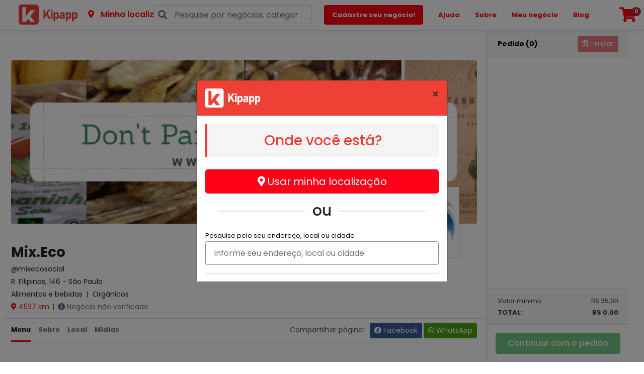

--- FILE ---
content_type: text/html; charset=utf-8
request_url: https://kipapp.com/mixecosocial
body_size: 10524
content:
<!DOCTYPE html>
<html lang="pt-BR" ng-app="kipappApp">
<head>
    <meta http-equiv="Content-Type" content="text/html; charset=utf-8">
    <meta http-equiv="X-UA-Compatible" content="IE=edge">
    <meta name="viewport" content="width=device-width,initial-scale=1">
    <meta name="theme-color" content="#FFFFFF">

    <title>Kipapp | Mix.Eco</title>
    <meta name="keywords" content="kipapp, neg&#xF3;cios, pedidos, Alimentos org&#xE2;nicos">
    <meta name="description" content="Distribui&#xE7;&#xE3;o de Produtos Ecol&#xF3;gicos e Org&#xE2;nicos de Pequenos Produtores ">

    <meta property="og:site_name" content="Kipapp">
    <meta property="og:title" content="Kipapp | Mix.Eco">
    <meta property="og:description" content="Distribui&#xE7;&#xE3;o de Produtos Ecol&#xF3;gicos e Org&#xE2;nicos de Pequenos Produtores ">
    <meta property="og:type" content="website">
    <meta property="og:url" content="https://kipapp.com/mixecosocial">
    <meta property="og:image" content="https://api.kipapp.com/File/DownloadBinaryFile?id=3482124D-2A78-D84B-8A71-39F4B02C9F48&amp;contentType=image/jpeg&amp;fileName=logo-mixecosocial.jpg">

    <!-- Fav and touch icons -->
    <link rel="apple-touch-icon" sizes="72x72" href="/assets/img/favicon/Kipapp-favicon-72x72.png">
    <link rel="apple-touch-icon" sizes="96x96" href="/assets/img/favicon/Kipapp-favicon-96x96.png">
    <link rel="apple-touch-icon" sizes="128x128" href="/assets/img/favicon/Kipapp-favicon-128x128.png">
    <link rel="apple-touch-icon" sizes="144x144" href="/assets/img/favicon/Kipapp-favicon-144x144.png">
    <link rel="apple-touch-icon" sizes="152x152" href="/assets/img/favicon/Kipapp-favicon-152x152.png">
    <link rel="apple-touch-icon" sizes="192x192" href="/assets/img/favicon/Kipapp-favicon-192x192.png">
    <link rel="apple-touch-icon" sizes="384x384" href="/assets/img/favicon/Kipapp-favicon-384x384.png">
    <link rel="apple-touch-icon" sizes="512x512" href="/assets/img/favicon/Kipapp-favicon-512x512.png">
    <link rel="apple-touch-icon" href="/assets/img/favicon/Kipapp-favicon-192x192.png">

    <link rel="icon" type="image/png" sizes="16x16" href="/assets/img/favicon/favicon_generated/favicon-16x16.png">
    <link rel="icon" type="image/png" sizes="32x32" href="/assets/img/favicon/favicon_generated/favicon-32x32.png">
    <link rel="icon" type="image/png" sizes="96x96" href="/assets/img/favicon/favicon_generated/favicon-96x96.png">
    <link rel="icon" type="image/png" sizes="192x192" href="/assets/img/favicon/favicon_generated/android-icon-192x192.png">
    <meta name="msapplication-TileImage" content="/assets/img/favicon/favicon_generated/ms-icon-144x144.png">


    <!-- jQuery -->
    <script src="/assets/js/jquery.min.js"></script>
    <!-- KIPAPP GeoStorage functions -->
    <script src="/assets/js/kipapp-localstorage.min.js?v=2"></script>
    <script src="/assets/js/kipapp-geolocation.min.js?v=2"></script>
    <script>
        getMyGeoLocation();
    </script>

    <script src="https://code.angularjs.org/1.7.9/angular.min.js"></script>
    <script src="https://code.angularjs.org/1.7.9/i18n/angular-locale_pt-br.js"></script>
    <script src="https://code.angularjs.org/1.7.9/angular-animate.min.js"></script>
    <script src="https://code.angularjs.org/1.7.9/angular-sanitize.min.js"></script>
    <script src="/app/libs/ui-bootstrap-tpls-3.0.6.min.js"></script>
    <script src="/app/app.min.js"></script>

    <!-- Google Tag Manager -->
    <script>
        (function (w, d, s, l, i) {
            w[l] = w[l] || []; w[l].push({
                'gtm.start':
                    new Date().getTime(), event: 'gtm.js'
            }); var f = d.getElementsByTagName(s)[0],
                j = d.createElement(s), dl = l != 'dataLayer' ? '&l=' + l : ''; j.async = true; j.src =
                    'https://www.googletagmanager.com/gtm.js?id=' + i + dl; f.parentNode.insertBefore(j, f);
        })(window, document, 'script', 'dataLayer', 'GTM-W9G25HW');
    </script>
    <!-- End Google Tag Manager -->

    <!-- Bootstrap -->
    <link rel="stylesheet" href="https://stackpath.bootstrapcdn.com/bootstrap/4.3.1/css/bootstrap.min.css" integrity="sha384-ggOyR0iXCbMQv3Xipma34MD+dH/1fQ784/j6cY/iJTQUOhcWr7x9JvoRxT2MZw1T" crossorigin="anonymous">
    <!-- Fontawesome -->
    <link href="/assets/css/font-awesome.min.css" rel="stylesheet" media="print" onload="this.media='all'">
    <!-- Flaticons -->
    <link href="/assets/css/font/flaticon.min.css" rel="stylesheet" media="print" onload="this.media='all'">
    <!-- Swiper Slider -->
    <link href="/assets/css/swiper.min.css" rel="stylesheet" media="print" onload="this.media='all'">
    <!-- Range Slider -->
    <!-- magnific popup -->
    <!-- Nice Select -->
    <!-- Custom Stylesheet -->
    <link href="/assets/css/style.min.css" rel="stylesheet" media="print" onload="this.media='all'">
    <!-- Custom Responsive -->
    <link href="/assets/css/responsive.min.css" rel="stylesheet" media="print" onload="this.media='all'">
    <!-- Google Fonts -->
    <link href="https://fonts.googleapis.com/css?family=Poppins:300,400,500,600,700&display=swap" rel="stylesheet" media="print" onload="this.media='all'">
    <!-- toastr -->
    <link rel="stylesheet" href="//cdnjs.cloudflare.com/ajax/libs/toastr.js/latest/toastr.min.css" media="print" onload="this.media='all'" />

    


    <style>
        .grecaptcha-badge {
            opacity: 0;
        }

        .pac-container {
            z-index: 1051 !important;
        }
    </style>


    <!-- Facebook Pixel Code -->
    <script>
        !function (f, b, e, v, n, t, s) {
            if (f.fbq) return; n = f.fbq = function () {
                n.callMethod ?
                    n.callMethod.apply(n, arguments) : n.queue.push(arguments)
            };
            if (!f._fbq) f._fbq = n; n.push = n; n.loaded = !0; n.version = '2.0';
            n.queue = []; t = b.createElement(e); t.async = !0;
            t.src = v; s = b.getElementsByTagName(e)[0];
            s.parentNode.insertBefore(t, s)
        }(window, document, 'script',
            'https://connect.facebook.net/en_US/fbevents.js');
        fbq('init', '2524037297835432');
        fbq('track', 'PageView');
    </script>
    <noscript>
        <img height="1" width="1" style="display:none"
             src="https://www.facebook.com/tr?id=2524037297835432&ev=PageView&noscript=1" />
    </noscript>
    <!-- End Facebook Pixel Code -->

	<meta name="theme-color" content="#FFFFFF" />
	<link rel="manifest" href="/manifest.webmanifest" />
</head>
<body ng-controller="kipappController as vmMain">
    <!-- Google Tag Manager (noscript) -->
    <noscript>
        <iframe src="https://www.googletagmanager.com/ns.html?id=GTM-W9G25HW"
                height="0" width="0" style="display:none;visibility:hidden"></iframe>
    </noscript>
    <!-- End Google Tag Manager (noscript) -->

    <!-- Modal -->
<div class="modal fade" id="modalMinhaLocalizacao" tabindex="-1" role="dialog" aria-labelledby="modalMinhaLocalizacao" aria-hidden="true">
    <div class="modal-dialog modal-dialog-centered" role="document">
        <div class="modal-content" style="background: none;">

            <div class="modal-header" style="background-color: #ee4035;">
                <img src="/assets/img/Kipapp-logo-light.svg" style="max-width: 110px;" />
                <button type="button" class="close" data-dismiss="modal" aria-label="Close">
                    <span aria-hidden="true">&times;</span>
                </button>
            </div>

            <div class="modal-body" style="background: #fff;">


                <div class="container-fluid">
                    <div class="row">
                        <div class="col-12 bg-light-white text-center mb-4" style="border-left: 5px solid #ee4035 !important;">
                            <h3 class="mb-0 py-3" style="color: #ee4035;">Onde você está?</h3>
                        </div>
                    </div>
                </div>

                <form>
                    <div class="form-group">
                        <button type="button" onclick="getMyGeoLocationByModal()" class="btn btn-submit btn-lg btn-block">
                            <i class="fas fa-map-marker-alt"></i> Usar minha localização
                        </button>
                    </div>

                    <div class="col-12">
                        <h2 class="background-line text-center"><span>ou</span></h2>
                    </div>


                    Pesquise pelo seu endereço, local ou cidade
                    <div class="form-group">
                        <input type="search" class="form-control form-control-submit" id="minhaLocalizacaoModalInput"
                               placeholder="Informe seu endereço, local ou cidade" required value="">
                    </div>
                </form>
            </div>
        </div>
    </div>
</div>


    

<div class="header d-print-none" style="z-index: 1000;">
    <header class="full-width">
        <div class="container-fluid">
            <div class="row">
                <div class="col-12 mainNavCol">
                    <!-- logo -->
                    <div class="logo mainNavCol">
                        <a href="/" class="py-1">
                            <img src="/assets/img/Kipapp-logo-dark.svg" style="max-height: 40px;" alt="Kipapp" />
                        </a>
                    </div>
                    <!-- logo -->
                    <div class="main-search mainNavCol">
                        <form id="frmPesquisaHeader" class="main-search search-form full-width" method="GET" action="/resultados">
                            <div class="row">
                                <!-- location picker -->
                                <div class="col-lg-3 col-md-5">
                                    <a href="#" class="delivery-add p-relative d-block text-center">
                                        <span class="icon"><i class="fas fa-map-marker-alt"></i></span>
                                        <span class="address" id="locCidadeInfo">Minha localização</span>
                                        <input type="hidden" id="locCidade" />
                                        <input type="hidden" id="locLat" />
                                        <input type="hidden" id="locLong" />
                                    </a>
                                    <div class="location-picker">
                                        <input type="text" class="form-control" id="minhaLocalizacaoInput" placeholder="Alterar meu endereço">
                                    </div>
                                </div>
                                <!-- location picker -->
                                <!-- search -->
                                <div class="col-lg-9 col-md-7">
                                    <div class="search-box padding-10">
                                        <input type="search" id="txtPesquisaHeader" name="pesquisa" class="form-control" required placeholder="Pesquise por negócios, categorias, produtos ou serviços">
                                    </div>
                                </div>
                                <!-- search -->
                            </div>
                        </form>
                    </div>
                    <div class="right-side fw-700 mainNavCol">

                        <div class="catring parent-megamenu bg-light-green rounded py-2">
                            <a href="/criar-meu-negocio" class="text-white px-3">
                                <span>Cadastre seu negócio!</span>
                            </a>
                        </div>

                        <div class="catring parent-megamenu">
                            <a href="/ajuda">
                                <span>Ajuda</span>
                            </a>
                        </div>


                        <div class="catring parent-megamenu">
                            <a href="/sobre">
                                <span>Sobre</span>
                            </a>
                        </div>

                        <div class="catring parent-megamenu">
                            <a href="https://admin.kipapp.com" target="_blank">
                                <span>Meu negócio</span>
                            </a>
                        </div>

                        <div class="catring parent-megamenu">
                            <a href="https://kipapp.com/blog/">
                                <span>Blog</span>
                            </a>
                        </div>
                        <div class="catring parent-megamenu">

                            <a href="#">
                                <i class="fas fa-bars"></i>
                            </a>
                            <div class="megamenu">
                                <div class="row">
                                    <div class="col-sm-12">
                                        <div class="row">
                                            <div class="col-lg-8 col-md-7">
                                                <div class="row">
                                                    <div class="col-lg-3 col-sm-6">
                                                        <div class="menu-style">
                                                            <ul>
                                                                <li class="btn-submit text-white">
                                                                    <a href="/criar-meu-negocio" class="text-white fw-500">Cadastre seu negócio!</a>
                                                                </li>
                                                                <li>
                                                                    <a href="/" class="text-light-white fw-500">Home</a>
                                                                </li>
                                                                <li>
                                                                    <a href="/ajuda" class="text-light-white fw-500">Ajuda</a>
                                                                </li>
                                                                <li>
                                                                    <a href="/sobre" class="text-light-white fw-500">Sobre</a>
                                                                </li>
                                                                <li>
                                                                    <a href="https://admin.kipapp.com" target="_blank" class="text-light-white fw-500">Meu negócio</a>
                                                                </li>
                                                                <li>
                                                                    <a href="/fale-conosco" class="text-light-white fw-500">Fale conosco</a>
                                                                </li>
                                                            </ul>
                                                        </div>
                                                    </div>
                                                </div>
                                            </div>
                                        </div>
                                    </div>
                                </div>
                            </div>

                        </div>

                        <!-- mobile search -->
                        <div class="mobile-search">
                            <a href="#" data-toggle="modal" data-target="#search-box">
                                <i class="fas fa-search"></i>
                            </a>
                        </div>
                        <!-- mobile search -->
                        <!-- user cart -->
                        <div class="cart-btn cart-dropdown">
                            <a href="/checkout" class="text-light-green fw-700">
                                <i class="fas fa-shopping-cart"></i>
                                <span class="user-alert-cart badge" ng-cloak>{{vmMain.cart.totalItems}}</span>
                            </a>

                        </div>
                        <!-- user cart -->
                    </div>
                </div>

                <div class="mobile-search col-sm-12">
                    <div class="mobile-address">
                        <a href="#" onclick="openMinhaLocalizacaoModal()" class="delivery-add p-relative d-block text-center fw-700 fs-14" style="background: #f4f4f4;" id="locCidadeInfoMobile">
                            <i class="fas fa-map-marker-alt mr-1" style="font-size: 14px;"></i> Minha localização
                        </a>
                    </div>
                </div>

            </div>
        </div>
    </header>
</div>

    <div class="main-sec"></div>

    

<div class="context-card__minimized" ng-cloak ng-click="vmMain.openModalCart()">
    <div class="cart-bar">
        <div class="cart-bar__wrapper ">

            <div class="cart-bar__container">
                <div class="cart-bar__bag">
                    <span>
                        <a href="/checkout" class="fw-700"><i class="fas fa-shopping-cart"></i><span class="user-alert-cart badge">{{vmMain.cart.totalItems}}</span></a>
                    </span>
                </div>
                <span class="cart-bar__title">Ver carrinho</span>
                <span class="cart-bar__cost">{{vmMain.cart.valorTotal | currency: "R$ "}}</span>
            </div>
        </div>
    </div>

</div>


<script type="text/ng-template" id="modalCart.html" ng-cloak>
    <div class="h-100" ng-init="vm.loadProdutoDetalhe()">
        <div class="carrinho-scrollable">

            <div class="modal-header">
                <div class="container-fluid px-0">
                    <div class="row">
                        <div class="col-2" ng-click="vm.cancel()">
                            <i class="fas fa-chevron-left text-light-green"></i>
                        </div>
                        <div class="col-8">
                            <p class="mb-0 text-center">MEU CARRINHO</p>
                        </div>
                    </div>
                </div>
            </div>

            <div class="modal-header border-0 p-0">
                <div class="col-12">
                    <div class="row align-items-center card-header" style="background: #f7f7f7;">
                        <div class="col pl-0">
                            <p class="mb-0 font-weight-bold">
                                Pedido ({{vmMain.cart.totalItems}})
                            </p>
                        </div>
                        <div class="col-auto pr-0 text-right">
                            <h6 class="mb-0">
                                <button type="button" ng-click="vm.clearCart()" ng-disabled="vmMain.cart.totalItems < 1" class="btn btn-danger btn-sm"><i class="far fa-trash-alt"></i> Limpar</button>
                            </h6>
                        </div>
                    </div>
                </div>
            </div>


            <div class="modal-body p-0" ng-controller="app.produtoCart as vm" ng-init="vm.getCart()">
                <div class="container-fluid">

                    <div class="row px-2 py-3 carrinho-item" ng-repeat="produto in vmMain.cart.produtos">

                        <div class="col-1 px-1" ng-click="vm.openProdutoDetalhe(produto.produtoId, produto)">
                            <p class="mb-0 fw-700 text-dark-white">
                                {{produto.quantidade}}
                            </p>
                        </div>
                        <div class="col-7 px-1" ng-click="vm.openProdutoDetalhe(produto.produtoId, produto)">
                            <p class="mb-0 fw-700 text-light-green">
                                {{produto.produto.nome}}
                            </p>
                            <div ng-repeat="categoria in produto.produtoCategoriaAdicionais">
                                <p class="mb-0 text-light-white" style="font-size: 12px;" ng-repeat="adicional in categoria.produtoAdicionais">
                                    {{adicional.quantidade}}x {{adicional.produtoAdicional.nome}}
                                </p>
                            </div>
                            <p class="mb-0 text-light-white text-justify" style="font-size: 12px;" ng-show="produto.observacao">
                                {{produto.observacao}}
                            </p>
                        </div>

                        <div class="col-1 px-1 text-center" ng-click="vm.removeItemCart(produto)">
                            <i class="far fa-trash-alt text-dark-white"></i>
                        </div>

                        <div class="col-3 px-1 text-right" ng-click="vm.openProdutoDetalhe(produto.produtoId, produto)">
                            <p class="text-dark-white mb-0">
                                {{produto.valorTotalComAdicionais | currency:"R$ "}}
                            </p>
                        </div>

                    </div>

                </div>
            </div>

            <div class="modal-footer border-0 p-0">
                    <div class="col-12 card-footer" style="background: #f7f7f7;">

                            <div class="row">
                                <div class="col-5">
                                    <span class="text-dark">Valor mínimo</span>
                                </div>
                                <div class="col-6 text-right">
                                    <span class="text-dark">R$ 35,00</span>
                                </div>
                            </div>
                        <div class="row">
                            <div class="col-5">
                                <span class="text-dark fw-700">TOTAL:</span>
                            </div>
                            <div class="col-6 text-right">
                                <span class="text-dark fw-700 sc-cart-subtotal">{{vmMain.cart.valorTotal | currency: "R$ "}}</span>
                            </div>
                        </div>

                    </div>
            </div>

            <div class="modal-footer" ng-controller="app.produtoCart as vm">
                <button class="btn text-custom-white full-width fw-500 bg-success py-2" ng-disabled="!vmMain.cart.totalItems > 0 || vmMain.cart.cartValorValido === false" ng-click="vm.checkout()">
                    Continuar com o pedido
                </button>
            </div>

        </div>
    </div>
</script>


<div class="main-layout">
    <div class="restaurant-container">
        <div class="restaurant-column">

            <div class="restaurant-info">

                <div class="row m-t-30">
                    <div class="container">
                        <!-- NEGOCIO top -->
                        <div class="page-banner p-relative smoothscroll" id="menu">
                            <picture>
                                <source media="(max-width: 980px)" srcset="https://api.kipapp.com/Files/Negocios/mixecosocial/banner-small-mixecosocial.jpg">
                                <img src="https://api.kipapp.com/Files/Negocios/mixecosocial/banner-full-mixecosocial.jpg" class="img-fluid full-width" alt="Mix.Eco" />
                            </picture>




                        </div>
                        <!-- NEGOCIO top -->
                    </div>
                </div>



                <!-- NEGOCIO HEADER  -->
                <section class="restaurent-details  u-line">
                    <div class="container">
                        <div class="row">
                            <div class="col-md-12">
                                <div class="heading padding-tb-10">


                                    <input type="hidden" id="hddNomeNegocio" value="Mix.Eco" />
                                    <input type="hidden" id="hddPaginaNegocio" value="mixecosocial" />

                                    <h3 class="text-light-black title fw-700 no-margin">Mix.Eco</h3>
                                    <p class="text-light-black sub-title no-margin">
                                        @mixecosocial
                                    </p>

                                    <p class="text-light-black sub-title no-margin">
R. Filipinas, 146 - São Paulo

                                    </p>

                                    <p class="text-light-black sub-title no-margin">
                                        <span class="mx-0">Alimentos e bebidas <span class="mx-1"> | </span> Org&#xE2;nicos</span>
                                    </p>

                                    <p class="no-margin text-light-green d-inline-block mr-1">
                                        <i class="fas fa-map-marker-alt"></i> 4527 km
                                    </p> |

                                        <p class="no-margin text-light-white d-inline-block ml-1">
                                            <i class="fas fa-exclamation-circle"></i> Negócio não verificado
                                        </p>



                                </div>
                                <div class="restaurent-logo-header rounded">
                                    <img src="https://api.kipapp.com/File/DownloadBinaryFile?id=3482124D-2A78-D84B-8A71-39F4B02C9F48&amp;contentType=image/jpeg&amp;fileName=logo-mixecosocial.jpg" class="img-fluid" alt="Mix.Eco">
                                </div>
                            </div>


                            <div class="col-12 mb-3 text-center d-block d-lg-none">
                                <small class="mr-2 d-block d-lg-inline" style="font-size: 14px;">Compartilhar página:</small>
<a href="https://facebook.com/sharer.php?u=https%3a%2f%2fkipapp.com%2fmixecosocial"
   class="btn btn-facebook btn-sm" target="_blank">
    <i class="fab fa-facebook"></i> Facebook
</a>
<a href="https://api.whatsapp.com/send?text=Conhe%c3%a7a&#x2B;o&#x2B;neg%c3%b3cio&#x2B;Mix.Eco&#x2B;no&#x2B;*Kipapp*%3a&#x2B;%0d%0ahttps%3a%2f%2fkipapp.com%2fmixecosocial"
   class="btn btn-green btn-sm" target="_blank">
    <i class="fab fa-whatsapp"></i> WhatsApp
</a>
                            </div>

                        </div>
                    </div>
                </section>
                <!-- NEGOCIOO HEADER -->
                <!-- NEGOCIO tab -->
                <div class="restaurent-tabs u-line">
                    <div class="container">
                        <div class="row align-items-center">
                            <div class="col-lg-6">
                                <div class="restaurent-menu scrollnav">
                                    <ul class="nav nav-pills">
                                        <li class="nav-item">
                                            <a class="nav-link active text-light-white fw-700" data-toggle="pill" href="#menu">Menu</a>
                                        </li>
                                        <li class="nav-item">
                                            <a class="nav-link text-light-white fw-700" data-toggle="pill" href="#about">Sobre</a>
                                        </li>
                                        <li class="nav-item">
                                            <a class="nav-link text-light-white fw-700" data-toggle="pill" href="#mapgallery">Local</a>
                                        </li>
                                        <li class="nav-item">
                                            <a class="nav-link text-light-white fw-700" data-toggle="pill" href="#midias">Mídias</a>
                                        </li>
                                    </ul>
                                </div>
                            </div>
                            <div class="col-lg-6 text-right d-none d-lg-block">
                                <small class="mr-2 d-block d-lg-inline" style="font-size: 14px;">Compartilhar página:</small>
<a href="https://facebook.com/sharer.php?u=https%3a%2f%2fkipapp.com%2fmixecosocial"
   class="btn btn-facebook btn-sm" target="_blank">
    <i class="fab fa-facebook"></i> Facebook
</a>
<a href="https://api.whatsapp.com/send?text=Conhe%c3%a7a&#x2B;o&#x2B;neg%c3%b3cio&#x2B;Mix.Eco&#x2B;no&#x2B;*Kipapp*%3a&#x2B;%0d%0ahttps%3a%2f%2fkipapp.com%2fmixecosocial"
   class="btn btn-green btn-sm" target="_blank">
    <i class="fab fa-whatsapp"></i> WhatsApp
</a>
                            </div>
                        </div>
                    </div>
                </div>
                <!-- NEGOCIO tab -->
                <!-- PRODUTOS -->
                    <section class="restaurent-meals py-5 sidefix">
                        <div class="container">
                            <div class="row">

                                <div class="col-lg-12 restaurent-meal-head mb-md-40">
                                    
<div ng-controller="app.produtoCart as vm">

    <script type="text/ng-template" id="modalProdutoDetalhe.html" ng-cloak>
    <form name="frmModalAddProduto">

        <div class="modal-header">
            <div class="container-fluid px-0">
                <div class="row">
                    <div class="col-2" ng-click="vm.cancel()">
                        <i class="fas fa-chevron-left text-light-green"></i>
                    </div>
                    <div class="col-8">
                        <p class="mb-0 text-center">DETALHES DO PRODUTO</p>
                    </div>
                </div>
            </div>
        </div>

        <div class="modal-body py-0" ng-init="vm.loadProdutoDetalhe()">
            <div class="container-fluid py-3">

                <!-- Imagem / Galeria-->
                <div class="row">
                    <div class="col-md-12 text-center mb-3">
                        <img class="text-center" ng-src="{{vm.produto.imagem}}" />
                    </div>
                </div>

                <!-- Descrição -->
                <div class="row align-items-center">
                    <div class="col-12">
                        <h3 class="modaltitle pt-0 mb-2">{{vm.produto.nome}}</h3>
                        <p class="descModal mt-0 mb-2">{{vm.produto.descricao}}</p>
                    </div>
                    <div class="col-md-12">
                        <p class="mb-0 text-success">
                            <span ng-show="vm.produto.apartirDe">a partir de </span>
                            {{vm.produto.preco | currency: "R$ "}}
                        </p>
                    </div>
                </div>

                <!-- Adicionais -->
                <div ng-show="vm.produto.produtoCategoriaAdicionais && vm.produto.produtoCategoriaAdicionais.length > 0" ng-repeat="produtoCategoria in vm.produto.produtoCategoriaAdicionais">
                    <!-- Categoria -->
                    <div class="categoria-stick" ng-show="produtoCategoria.produtoAdicionais &&  produtoCategoria.produtoAdicionais.length > 0">
                        <div class="col-12">
                            <div class="row align-items-center py-2" style="background: #eee; border-radius: 5px !important;">
                                <div class="col">
                                    <h5 class="mb-0">{{produtoCategoria.nome}}</h5>
                                    <p class="mb-0 font-weight-light" ng-show="produtoCategoria.tipoAdicional === 'OPC'">Escolha 1 opção.</p>
                                    <p class="mb-0 font-weight-light" ng-show="produtoCategoria.tipoAdicional === 'QTD' && produtoCategoria.quantidadeMin === 0">Escolha até {{produtoCategoria.quantidadeMax}} opções.</p>
                                    <p class="mb-0 font-weight-light" ng-show="produtoCategoria.tipoAdicional === 'QTD' && produtoCategoria.quantidadeMin > 0">Escolha de {{produtoCategoria.quantidadeMin}} até {{produtoCategoria.quantidadeMax}} opções.</p>
                                </div>
                                <div class="col-auto text-right col-lg-3 text-lg-center">
                                    <h6 class="mb-0">
                                        <span class="badge badge-secondary font-weight-light px-2 px-1" ng-show="produtoCategoria.adicionalObrigatorio">Obrigatório</span>
                                    </h6>
                                </div>
                            </div>
                        </div>
                    </div>

                    <!-- Item OPC -->
                    <div class="col-12 item-list" ng-show="produtoCategoria.tipoAdicional === 'OPC'">
                        <a href="#" class="row align-items-center mb-0 py-2" ng-repeat="adicional in produtoCategoria.produtoAdicionais" ng-click="vm.changeOpc(produtoCategoria, adicional)">
                            <!-- Item Nome-->
                            <div class="col">
                                <p class="mb-0">{{adicional.nome}}</p>
                                <p class="text-black-50 font-weight-light mb-0 text-justify" style="font-size: 13px;">
                                    {{adicional.descricao}}
                                </p>
                                <p class="mb-0" style="color: #495057;">+ {{adicional.valor | currency: "R$ "}}</p>
                            </div>
                            <!--Opção -->

                            <div class="col-3">
                                <input type="radio" class="d-none" ng-model="adicional.quantidade" ng-value="1" name="Opc_{{produtoCategoria.id}}"  />
                                <span class="radio-mark mx-auto"></span>

                            </div>
                        </a>
                    </div>


                    <!-- Item QTD -->
                    <div class="col-12 item-list" ng-show="produtoCategoria.tipoAdicional === 'QTD'">
                        <div class="row align-items-center mb-0 py-2" ng-repeat="adicional in produtoCategoria.produtoAdicionais">
                            <!-- Item Nome-->
                            <div class="col">
                                <p class="mb-0 text-light-green">{{adicional.nome}}</p>
                                <p class="text-black-50 font-weight-light mb-0 text-justify" style="font-size: 13px;">
                                    {{adicional.descricao}}
                                </p>
                                <p class="mb-0" style="color: #495057;">+ {{adicional.valor | currency: "R$ "}}</p>
                            </div>
                            <!-- Quantidade-->
                            <div class="col-3 text-right">
                                <div class="input-group">
                                    <div class="input-group-prepend">
                                        <button ng-disabled="adicional.quantidade <= 0" ng-click="vm.removeQtd(produtoCategoria, adicional)" type="button" class="btn text-info quantity-input-down px-0 px-lg-3">-</button>
                                    </div>
                                    <input type="number" class="form-control text-right px-0" name="adicional_{{adicional.id}}" ng-model="adicional.quantidade" min="{{adicional.quantidadeMin}}" max="{{adicional.quantidadeMax}}" readonly>
                                    <div class="input-group-append">
                                        <button ng-disabled="adicional.quantidade >= adicional.quantidadeMax || produtoCategoria.quantidade >= produtoCategoria.quantidadeMax" ng-click="vm.addQtd(produtoCategoria, adicional)" type="button" class="btn text-info quantity-input-up px-0 px-lg-3">+</button>
                                    </div>
                                </div>
                            </div>
                        </div>
                    </div>

                </div>

                <!-- Observações -->
                <div class="col-md-12 py-2 my-3" style="background: #eee; border-radius: 5px !important;">
                    <h5 class="mb-0">Observações</h5>
                </div>
                <div class="col-md-12 px-0">
                    <textarea rows="3" class="form-control" style="font-size: 14px;" ng-model="vm.produto.observacao" placeholder="Adicione aqui suas observações."></textarea>
                </div>

            </div>

            <div class="fixed-footer-spacer-produto"></div>

        </div>

        <div class="modal-footer modal-footer-fixed bg-white px-0">
            <div class="container-fluid">
                <div class="row justify-content-end">

                    <div class="col-4 col-lg-2">
                        <div class="input-group">
                            <div class="input-group-prepend">
                                <button ng-disabled="vm.produto.quantidade <= 1" ng-click="vm.removeQtdProduto(vm.produto)" type="button" class="btn text-info px-0 quantity-input-down">-</button>
                            </div>
                            <input type="number" class="form-control text-right px-0" ng-model="vm.produto.quantidade" min="1" readonly>
                            <div class="input-group-append">
                                <button ng-disabled="vm.produto.quantidade >= 99" ng-click="vm.addQtdProduto(vm.produto)" type="button" class="btn text-info px-0 quantity-input-up">+</button>
                            </div>
                        </div>
                    </div>
                    <div class="col-8 col-lg-5">
                        <button class="btn btn-success" type="button" ng-disabled="!vm.cartIsValid" style="width:100%" ng-click="vm.addProdutoCart(vmMain.cart.negocioId)">
                            <p class="mb-0 float-left">{{ vm.produto.produtoKey ? 'Atualizar' : 'Adicionar' }}</p>
                            <p class="mb-0 float-right">{{vm.valorTotalItem | currency: "R$ "}}</p>
                        </button>
                    </div>

                </div>
            </div>
        </div>
    </form>
</script>

    <div class="restaurent-tabs u-line mb-2" style="border-top: 1px solid rgba(67, 41, 163, .2);">
        <div class="container">
            <div class="row">
                <div class="col-12 px-0">
                    <div class="restaurent-menu">
                        <ul class="nav nav-pills">
                                <li class="nav-item">
                                    <span class="nav-link text-light-white fw-700 active" style="cursor: pointer;" data-toggle="pill" onclick="goToSection('#Alimentos')">
                                        Alimentos 
                                    </span>
                                </li>
                        </ul>
                    </div>
                </div>
            </div>
        </div>
    </div>

        <div class="">
            <div class="">
                <div class="section-header-left">
                    <h3 class="text-light-black header-title">
                        <a class="card-link text-light-black no-margin" data-toggle="collapse" href='#Alimentos' aria-expanded="true">
                            Alimentos 
                        </a>
                    </h3>
                </div>
            </div>
            <div id="Alimentos" class="collapse show" style="">
                <div class="card-body no-padding">
                    <div class="row">

                            <a href="#" ng-click="vm.openProdutoDetalhe(2162, null)" class="col-lg-6 mb-3">
                                <div class="container-fluid border rounded sc-product-item h-100">
                                    <div class="row h-100">
                                        <div class="col-md-8 p-3 order-1 order-md-0">

                                            <div class="container-fluid h-100 px-0">
                                                <div class="row h-100">

                                                    <div class="col-12">
                                                        <h6 class="mb-2" data-name="product_name">
                                                            Castanha do Par&#xE1; Org&#xE2;nica do Xing&#xFA; 500g 
                                                        </h6>
                                                        <p class="text-light-white text-justify more desc">
                                                            Quer proteger nossas Florestas?&#xA;Compre de quem mant&#xE9;m a Floresta de P&#xE9;!&#xA;&#xA;Pedidos pelo Whatsapp 19.971716086&#xA;Retirar no Alto Lapa ou solicite entrega R$10.00 para SP capital.&#xA;&#xA;Pre&#xE7;o varejo &#xA;Pre&#xE7;o 500 gramas - R$35,00&#xA;Pre&#xE7;o 01kg - R$60,00&#xA;&#xA;100% BR, 100% org&#xE2;nico, 100% social, sem intermedi&#xE1;rios, protege a floresta amaz&#xF4;nica, protege a cultura local, &#xE9; inclusivo, rica em &#xF3;leos e minerais importantes para a sa&#xFA;de, como o sel&#xEA;nio. O &#xE9; essencial para sa&#xFA;de do corpo, pois atua como antioxidante, anticoagulante, combate os radicais livres.&#xA;&#xC9; uma semente t&#xED;pica da regi&#xE3;o Norte, da floresta Amaz&#xF4;nica. A extra&#xE7;&#xE3;o da Castanha-do- Par&#xE1; &#xE9; uma atividade tradicional de ribeirinhos, quilombolas e ind&#xED;genas realizada entre os meses de dezembro e maio em suas florestas. A castanha do Par&#xE1; &#xE9; um dos principais produtos florestais n&#xE3;o madereiros. Atualmente, a castanha tamb&#xE9;m &#xE9; comercializada sem casca, desidratada, o que permite a armazenagem por mais tempo e uma melhoria na renda dos extrativistas. &#xA;&#xA;Link Projeto, &#xA;https://youtu.be/CC1Jyxo2hDo &#xA;
                                                        </p>
                                                    </div>


                                                    <div class="col-12 align-self-end">
                                                        <div class="container-fluid px-0">
                                                            <div class="row align-items-end">

                                                                <div class="col-md-12 mb-2 mb-md-0">
                                                                    <div class="restaurent-product-price">
                                                                        <h6 class="text-success fw-600 no-margin">
                                                                                <span class="small">a partir de</span>
                                                                            R$ 35,00
                                                                        </h6>
                                                                    </div>
                                                                </div>


                                                            </div>
                                                        </div>
                                                    </div>

                                                </div>
                                            </div>


                                        </div>

                                        <div class="col-md-4 px-0 text-center text-md-right">
                                            <img src="https://api.kipapp.com/Files/Produtos/mixecosocial/produto-2162637230796571065174.jpg" class="img-fluid mt-4 mt-md-0" style="width: 180px;" alt="#" data-name="product_image">
                                        </div>


                                    </div>
                                </div>
                            </a>

                    </div>


                </div>
            </div>
        </div>

</div>



                                </div>

                            </div>
                        </div>
                    </section>





                <form method="post" data-ajax="true" data-ajax-method="POST" data-ajax-success="saveMensagemNegocioSuccess" data-ajax-failure="saveMensagemNegocioFail" data-ajax-begin="frmBegin" data-ajax-complete="frmComplete" id="frmMensagemNegocio" action="/Negocio/MensagemNegocio">

    <div class="modal fade" id="modalMensagemNegocio" tabindex="-1" role="dialog" aria-labelledby="exampleModalLabel" aria-hidden="true">
        <div class="modal-dialog modal-dialog-scrollable" role="document">
            <div class="modal-content" style="border: none;">

                <div class="modal-header">
                    <div class="container-fluid px-0">
                        <div class="row">
                            <div class="col-2" data-dismiss="modal" aria-label="Close">
                                <i class="fas fa-chevron-left text-light-green"></i>
                            </div>
                            <div class="col-8">
                                <p class="mb-0 text-center">Enviar para @mixecosocial</p>
                            </div>
                        </div>
                    </div>
                </div>


                <div class="modal-body">

                    <div class="form-group">
                        <label class="text-light-white fw-700">Nome*</label>
                        <input name="Nome" id="modalMensagemNome" type="text" class="form-control form-control-submit" placeholder="Digite seu nome" data-val="true" data-val-required="Nome obrigatório">
                        <span class="text-danger field-validation-valid" data-valmsg-for="Nome" data-valmsg-replace="true"></span>
                    </div>

                    <div class="form-group">
                        <label class="text-light-white fw-700">E-mail</label>
                        <input name="Email" id="modalMensagemEmail" type="email" class="form-control form-control-submit" placeholder="Digite seu e-mail" data-val="false" data-val-required="E-mail obrigatório">
                        <span class="text-danger field-validation-valid" data-valmsg-for="Email" data-valmsg-replace="true"></span>
                    </div>

                    <div class="form-group">
                        <label class="text-light-white fw-700">WhatsApp / Telefone</label>
                        <input name="Telefone" id="modalMensagemTelefone" type="text" class="form-control form-control-submit telefone" placeholder="Digite seu WhatsApp / telefone" data-val="false" data-val-required="Telefone/WhatsApp obrigatório">
                        <span class="text-danger field-validation-valid" data-valmsg-for="Telefone" data-valmsg-replace="true"></span>
                    </div>

                    <div class="form-group">
                        <label class="text-light-white fw-700">Mensagem</label>
                        <textarea name="Mensagem" class="form-control form-control-submit" rows="3">Olá, gostaria de saber mais informações sobre o seu negócio no Kipapp!                        </textarea>
                    </div>

                    <input type="hidden" id="hddConversarCanal" name="Canal" />
                    <input type="hidden" name="Origem" value="p&#xE1;gina" />
                    <input type="hidden" name="PaginaNegocio" value="mixecosocial" />
                    <input type="hidden" name="EmailNegocio" value="lojamixeco@gmail.com" />
                    <input type="hidden" name="WhatsAppNegocio" value="(19) 97171-6086" />
                    <input type="hidden" name="IdNegocio" value="553" />

                </div>
                <div class="modal-footer bg-white">
                    <button type="button" class="btn btn-secondary" data-dismiss="modal">Fechar</button>
                    <button type="submit" class="btn btn-primary">Enviar mensagem</button>
                </div>

            </div>
        </div>
    </div>

<input name="__RequestVerificationToken" type="hidden" value="CfDJ8BzwFmPZmndLjUooInJX1ndxJtY5z9gE2CzZWfaClocTIRTo9CR69YzcbLzVvSga7oYayhJzQ6oyfl5DArvH_z9LDmd_ZfoTNg3Jzvl_Ycc3v1rWBY-Dz4glqaQLL9YE2ZAVF0r2sHELdOujYC5Wzfg" /></form>
                <!-- PRODUTOS -->
                <!-- SOBRE -->
                <section class="section-padding-1 restaurent-about smoothscroll" id="about">
                    <div class="container">
                        <div class="row">
                            <div class="col-md-8">
                                <h3 class="text-light-black fw-700 title">Mix.Eco</h3>
                                <span>@mixecosocial</span>
                                <p>Alimentos e bebidas - Org&#xE2;nicos</p>
                                <p class="text-light-white no-margin">
                                    Distribui&#xE7;&#xE3;o de Produtos Ecol&#xF3;gicos e Org&#xE2;nicos de Pequenos Produtores 
                                </p>
                                <ul class="about-restaurent">
                                    <li>
                                        <i class="fas fa-map-marker-alt"></i>
                                        <span>
R. Filipinas, 146 - São Paulo                                        </span>
                                    </li>
                                        <li>
                                            <i class="fab fa-whatsapp"></i>
                                            <span>
                                                <a href="#" data-toggle="modal" data-target="#modalMensagemNegocio" data-canal="whatsapp" class="text-light-white">(19) 97171-6086</a>
                                            </span>
                                        </li>
                                        <li>
                                            <i class="far fa-envelope"></i>
                                            <span>
                                                <a href="#" data-toggle="modal" data-target="#modalMensagemNegocio" data-canal="e-mail" class="text-light-white">lojamixeco@gmail.com</a>
                                            </span>
                                        </li>
                                </ul>
                                <ul class="social-media pt-2 nav-fill">
                                        <li class="nav-item">
                                            <a href="//facebook.com/mixecosocial " target="_blank">
                                                <i class="fab fa-facebook-f"></i> <span class="d-none d-lg-inline ml-2"> Facebook</span>
                                            </a>
                                        </li>
                                        <li class="nav-item">
                                            <a href="//instagram.com/mix.eco" target="_blank">
                                                <i class="fab fa-instagram"></i>
                                                <span class="d-none d-lg-inline ml-2"> Instagram</span>
                                            </a>
                                        </li>
                                        <li class="nav-item">
                                            <a href="//Www.mix.eco.br" target="_blank">
                                                <i class="fa fa-globe"></i>
                                                <span class="d-none d-lg-inline ml-2"> Site</span>
                                            </a>
                                        </li>

                                </ul>
                            </div>

                        </div>
                    </div>
                </section>
                <!-- restaurent about -->

                <hr />

                <!-- map gallery -->
                <div class="map-gallery-sec section-padding-1  smoothscroll" id="mapgallery">
                    <div class="container">
                        <div class="row">
                            <div class="col-12">
                                    <div class="main-box">
                                        <div class="row">

                                            <div class="col-md-12 map-pr-0">
                                                <div id="negocioMapFicha" style="height: 300px"></div>

<script>
    var negocioMap;

    function initNegocioMapFicha() {
        var latitude = parseFloat("-23.53527399999999");
        var longitude = parseFloat("-46.7171907");

        negocioMap = new google.maps.Map(document.getElementById('negocioMapFicha'), {
            zoom: 15,
            scrollwheel: false,
            center: { lat: latitude, lng: longitude }
        });


        //Se existe lat e long para o imóvel
        if (latitude != '' && longitude != '') {
            addMarkerToMap(latitude, longitude);
        }
    }

    function addMarkerToMap(lat, long) {
        var myLatlng = new google.maps.LatLng(lat, long);
        var marker = new google.maps.Marker({
            position: myLatlng,
            map: negocioMap,
            //icon: '/assets/img/map-vitta-pin.png',
            animation: google.maps.Animation.BOUNCE
        });
    }

</script>
                                            </div>

                                        </div>
                                    </div>
                            </div>
                        </div>
                    </div>
                </div>
                <!-- map gallery -->

                    <section class="section-padding-1 restaurent-about smoothscroll" id="midias">
                        <div class="container">
                            <div class="row">
                                <div class="col-md-12">
                                    <div class="section-header-left">
                                        <h3 class="text-light-black header-title title">Instagram</h3> <a href="https://instagram.com/mix.eco" target="_blank">@mix.eco</a>
                                    </div>
                                    <div class="my-instashow"></div>
                                </div>
                            </div>
                        </div>
                    </section>


                <hr />

                




            </div>




        </div>

        <div class="order-column order-column--default" style="height: calc(100vh - 60px);">
            <div class="boxCart" style="height: calc(100vh - 60px); right: 0;">
                <div class="cartInner h-100">
                    <div class="h-100" ng-controller="app.produtoCart as vm" ng-init="vm.getCart()" ng-cloak>

    <div class="carrinho-scrollable border-0">

        <div class="modal-header border-0 p-0">
            <div class="col-12">
                <div class="row align-items-center card-header" style="background: #f7f7f7;">
                    <div class="col pl-0">
                        <p class="mb-0 font-weight-bold">
                            Pedido ({{vmMain.cart.totalItems}})
                        </p>
                    </div>
                    <div class="col-auto pr-0 text-right">
                        <h6 class="mb-0">
                            <button type="button" ng-click="vm.clearCart()" ng-disabled="vmMain.cart.totalItems < 1" class="btn btn-danger btn-sm"><i class="far fa-trash-alt"></i> Limpar</button>
                        </h6>
                    </div>
                </div>
            </div>
        </div>

        <div class="modal-body p-0" ng-controller="app.produtoCart as vm" ng-init="vm.getCart()">

            <div class="container-fluid">

                <div class="row px-2 py-3 carrinho-item" ng-repeat="produto in vmMain.cart.produtos">

                    <div class="col-1 px-1" ng-click="vm.openProdutoDetalhe(produto.produtoId, produto)">
                        <p class="mb-0 fw-700 text-dark-white">
                            {{produto.quantidade}}
                        </p>
                    </div>
                    <div class="col-7 px-1" ng-click="vm.openProdutoDetalhe(produto.produtoId, produto)">
                        <p class="mb-0 fw-700 text-light-green">
                            {{produto.produto.nome}}
                        </p>
                        <div ng-repeat="categoria in produto.produtoCategoriaAdicionais">
                            <p class="mb-0 text-light-white" style="font-size: 12px;" ng-repeat="adicional in categoria.produtoAdicionais">
                                {{adicional.quantidade}}x {{adicional.produtoAdicional.nome}}
                            </p>
                        </div>
                        <p class="mb-0 text-light-white text-justify" style="font-size: 12px;" ng-show="produto.observacao">
                            {{produto.observacao}}
                        </p>
                    </div>

                    <div class="col-1 px-1 text-center" ng-click="vm.removeItemCart(produto)">
                        <i class="far fa-trash-alt text-dark-white"></i>
                    </div>

                    <div class="col-3 px-1 text-right" ng-click="vm.openProdutoDetalhe(produto.produtoId, produto)">
                        <p class="text-dark-white mb-0">
                            {{produto.valorTotalComAdicionais | currency:"R$ "}}
                        </p>
                    </div>

                </div>

            </div>

        </div>
            <div class="modal-footer border-0 p-0">

                <div class="col-12 card-footer" style="background: #f7f7f7;">

                        <div class="row">
                            <div class="col-6">
                                <span class="text-dark">Valor mínimo</span>
                            </div>
                            <div class="col-6 text-right">
                                <span class="text-dark">R$ 35,00</span>
                            </div>
                        </div>
                    <div class="row">
                        <div class="col-6">
                            <span class="text-dark fw-700">TOTAL:</span>
                        </div>
                        <div class="col-6 text-right">
                            <span class="text-dark fw-700 sc-cart-subtotal">{{vmMain.cart.valorTotal | currency: "R$ "}}</span>
                        </div>
                    </div>

                </div>

            </div>
            <div class="modal-footer" ng-controller="app.produtoCart as vm">
                <button class="btn text-custom-white full-width fw-500 bg-success py-2" ng-disabled="!vmMain.cart.totalItems > 0 || vmMain.cart.cartValorValido === false" ng-click="vm.checkout()">
                    Continuar com o pedido
                </button>
            </div>
    </div>


</div>

                </div>
            </div>
        </div>


    </div>






</div>











    <footer class="py-3 bg-light-theme u-line d-print-none">
    <div class="container">
        <div class="row">
            <div class="col-lg-4 mb-3 mb-lg-0">
                <img src="/assets/img/Kipapp-logo-dark.svg" class="mb-2" style="max-width: 110px;" alt="Kipapp" />
            <p class="text-light-white mb-0">
                Pra quem não pode parar.
            </p>
            </div>

            <div class="col-lg-4 mb-3 mb-lg-0">
                <div class="footer-links pt-0">
                    <h6 class="text-light-green mb-2">Mapa do Site</h6>
                    <a href="/" class="text-light-white fw-600">Home</a> |
                    <a href="/sobre" class="text-light-white fw-600">Sobre</a> |
                    <a href="/criar-meu-negocio" class="text-light-white fw-600">Cadastre seu negócio</a> <br />
                    <a href="https://admin.kipapp.com" target="_blank" class="text-light-white fw-600">Meu negócio</a> | 
                    <a href="/politica-de-privacidade" class="text-light-white fw-600">Política de privacidade</a><br />
                    <a href="/fale-conosco" class="text-light-white fw-600">Fale conosco</a>
                </div>
            </div>

            <div class="col-lg-4">
                <div class="ft-social-media pt-0">
                    <h6 class="text-light-green mb-3">Mídias Sociais</h6>
                    <ul class="justify-content-between">
                        <li>
                            <a href="//facebook.com/ikipapp" target="_blank"><i class="fab fa-facebook-f"></i></a>
                        </li>
                        <li>
                            <a href="//instagram.com/ikipapp" target="_blank"><i class="fab fa-instagram"></i></a>
                        </li>
                        <li>
                            <a href="//linkedin.com/company/ikipapp" target="_blank"><i class="fab fa-linkedin"></i></a>
                        </li>
                    </ul>
                </div>



            </div>

        </div>
    </div>
</footer>

<div class="copyright py-1 alert-margin">
    <div class="container">
        <div class="row">

            <div class="col-lg-5 text-center text-lg-left">
                <div>
                    <span class="text-light-black">© Kipapp - 2020 | Todos os direitos reservados.</span>
                </div>
            </div>

            <div class="col-lg-5 offset-lg-2 text-center text-lg-right medewithlove align-self-center mb-0">
                <a href="https://novasingular.com.br" target="_blank" class="text-light-black">
                    Feito com carinho pela <i class="fas fa-heart"></i> Nova Singular.
                </a>
            </div>
        </div>
    </div>
</div>

    <!-- modal-boxes -->
    <div class="modal fade" id="address-box">
        <div class="modal-dialog">
            <div class="modal-content">
                <div class="modal-header">
                    <button type="button" class="close" data-dismiss="modal">&times;</button>
                    <h4 class="modal-title fw-700">Alterar endereço</h4>
                </div>
                <div class="modal-body">
                    <div class="location-picker">
                        <input type="text" class="form-control" placeholder="Alterar meu endereço">
                    </div>
                </div>
            </div>
        </div>
    </div>

    <div class="modal fade" id="search-box">

        <div class="modal-dialog modal-dialog-centered">
            <div class="modal-content p-3" style="min-height: auto; background: rgba(0,0,0,.8); border: none; ">

                <form id="frmPesquisaHeaderMobile" method="GET" action="/resultados">

                    <div class="search-box p-relative full-width px3">
                        <h4 class="text-center fw-600 text-white mb-0">Pesquisar negócios, categorias, produtos <span style="white-space: nowrap;">ou serviços.</span></h4>
                        <div class="input-group my-4">
                            <div class="input-group-prepend">
                                <div class="input-group-text" style="color: #ffffff; background-color: #ff0018; border: 1px solid #ff0018;">
                                    <i class="fa fa-search"></i>
                                </div>
                            </div>
                            <input type="search" id="txtPesquisaHeaderMobile" name="pesquisa" class="form-control form-control-submit" style="border: 1px solid #ff0018;" required>
                        </div>
                    </div>

                    <div class="col-12 text-center">
                        <button type="submit" class="btn btn-submit btn-lg">Pesquisar</button>
                    </div>

                </form>

            </div>
        </div>


    </div>

    <!-- KIPAPP Libs -->
    <script src="/assets/js/novasingular-global.min.js?v=4"></script>
    <script src="/assets/js/kipapp-meu-negocio.min.js?v=4"></script>
    <script src="/assets/js/kipapp-pedido.min.js?v=4"></script>

    <script>
        SetSiteInfoByUserLocation();
    </script>

    <!-- Popper -->
    <script src="/assets/js/popper.min.js"></script>
    <!-- Bootstrap -->
    <script src="https://stackpath.bootstrapcdn.com/bootstrap/4.3.1/js/bootstrap.min.js" integrity="sha384-JjSmVgyd0p3pXB1rRibZUAYoIIy6OrQ6VrjIEaFf/nJGzIxFDsf4x0xIM+B07jRM" crossorigin="anonymous"></script>
    <!-- Range Slider -->
    <!-- Swiper Slider -->
    <script src="/assets/js/swiper.min.js"></script>
    <!-- Nice Select -->
    <!-- magnific popup -->


    <script src="/assets/js/jquery.mask.min.js"></script>
    <script src="https://cdn.jsdelivr.net/npm/gasparesganga-jquery-loading-overlay@2.1.7/dist/loadingoverlay.min.js"></script>

    <!-- Maps -->
    <script src="https://maps.googleapis.com/maps/api/js?key=AIzaSyDxNLyIrLnkHEcaKbFrMzFelo2EhMFeeTk&libraries=places&callback=initGoogleMapsApi"
            async defer></script>
    <!-- Munch Box Js -->
    <script src="/assets/js/theme.min.js"></script>





    <script src="https://cdnjs.cloudflare.com/ajax/libs/jquery-validate/1.19.1/jquery.validate.min.js"></script>
    <script src="/assets/js/jquery.unobtrusive-ajax.min.js"></script>
    <script src="https://cdnjs.cloudflare.com/ajax/libs/jquery-validation-unobtrusive/3.2.11/jquery.validate.unobtrusive.min.js"></script>
    <script async defer src="https://cdn.jsdelivr.net/npm/sweetalert2@9"></script>

    <script async defer src="//cdnjs.cloudflare.com/ajax/libs/toastr.js/latest/toastr.min.js"></script>


    <script>
        function getRecaptchaReload() {
            grecaptcha.execute('6LeIveMUAAAAAFfAqBe8HuyUboHJRVLCQiJY0-rv', { action: 'homepage' })
                .then(function(token) {
                    var inputs = document.getElementsByClassName('g-recaptcha-response-input');
                    for (var i = 0; i < inputs.length; i++) {
                        inputs[i].value = token;
                    }
                });
        }
    </script>


   


    <script async defer src='https://www.google.com/recaptcha/api.js?render=6LeIveMUAAAAAFfAqBe8HuyUboHJRVLCQiJY0-rv&onload=getRecaptchaReload'></script>

        <script>
            userLocationFrontFromBackend = ({"lat":40.0992,"long":-83.1141,"cidade":"Dublin","bairro":null,"endereco":null,"numero":null,"estado":"Ohio","cep":null,"pais":null,"geoByIp":true,"manual":false});
        </script>

    

    <script src="/app/produtoCart.min.js"></script>
    <script src="/assets/js/elfsight-instagram-feed.min.js"></script>

        <script>
        document.addEventListener('appReady.EappsInstagramFeed', function () {
            $('.my-instashow').eappsInstagramFeed({
                api: 'https://novasingular.com.br/instaapi/index.php',
                source: '@mix.eco',
                width: 'auto',
                layout: 'grid',
                columns: 4,
                rows: 1,
                gutter: 10,
                lang: 'pt-BR',
                responsive: {
                    "600": { "columns": 2, "rows": 2, "gutter": 10 }
                }
            });
        });
        </script>
    <script>
        $(function () {
            $(".quantity-input-up").click(function () {
                var inpt = $(this).parents(".input-group").find(".sc-cart-item-qty");
                var val = parseInt(inpt.val());
                if (val < 0 || isNaN(val)) inpt.val(val = 0);
                inpt.val(val + 1);
            });
            $(".quantity-input-down").click(function () {
                var inpt = $(this).parents(".input-group").find(".sc-cart-item-qty");
                var val = parseInt(inpt.val());
                if (val < 1 || isNaN(val)) inpt.val(val = 1);
                if (val == 1) return;
                inpt.val(val - 1);
            });
        });
    </script>




	<script nws-csp-add-nonce='true'>'serviceWorker'in navigator&&navigator.serviceWorker.register('/serviceworker', { scope: '/' })</script></body>

</html>

--- FILE ---
content_type: text/html; charset=utf-8
request_url: https://www.google.com/recaptcha/api2/anchor?ar=1&k=6LeIveMUAAAAAFfAqBe8HuyUboHJRVLCQiJY0-rv&co=aHR0cHM6Ly9raXBhcHAuY29tOjQ0Mw..&hl=en&v=TkacYOdEJbdB_JjX802TMer9&size=invisible&anchor-ms=20000&execute-ms=15000&cb=3yrt9mdxemf2
body_size: 45295
content:
<!DOCTYPE HTML><html dir="ltr" lang="en"><head><meta http-equiv="Content-Type" content="text/html; charset=UTF-8">
<meta http-equiv="X-UA-Compatible" content="IE=edge">
<title>reCAPTCHA</title>
<style type="text/css">
/* cyrillic-ext */
@font-face {
  font-family: 'Roboto';
  font-style: normal;
  font-weight: 400;
  src: url(//fonts.gstatic.com/s/roboto/v18/KFOmCnqEu92Fr1Mu72xKKTU1Kvnz.woff2) format('woff2');
  unicode-range: U+0460-052F, U+1C80-1C8A, U+20B4, U+2DE0-2DFF, U+A640-A69F, U+FE2E-FE2F;
}
/* cyrillic */
@font-face {
  font-family: 'Roboto';
  font-style: normal;
  font-weight: 400;
  src: url(//fonts.gstatic.com/s/roboto/v18/KFOmCnqEu92Fr1Mu5mxKKTU1Kvnz.woff2) format('woff2');
  unicode-range: U+0301, U+0400-045F, U+0490-0491, U+04B0-04B1, U+2116;
}
/* greek-ext */
@font-face {
  font-family: 'Roboto';
  font-style: normal;
  font-weight: 400;
  src: url(//fonts.gstatic.com/s/roboto/v18/KFOmCnqEu92Fr1Mu7mxKKTU1Kvnz.woff2) format('woff2');
  unicode-range: U+1F00-1FFF;
}
/* greek */
@font-face {
  font-family: 'Roboto';
  font-style: normal;
  font-weight: 400;
  src: url(//fonts.gstatic.com/s/roboto/v18/KFOmCnqEu92Fr1Mu4WxKKTU1Kvnz.woff2) format('woff2');
  unicode-range: U+0370-0377, U+037A-037F, U+0384-038A, U+038C, U+038E-03A1, U+03A3-03FF;
}
/* vietnamese */
@font-face {
  font-family: 'Roboto';
  font-style: normal;
  font-weight: 400;
  src: url(//fonts.gstatic.com/s/roboto/v18/KFOmCnqEu92Fr1Mu7WxKKTU1Kvnz.woff2) format('woff2');
  unicode-range: U+0102-0103, U+0110-0111, U+0128-0129, U+0168-0169, U+01A0-01A1, U+01AF-01B0, U+0300-0301, U+0303-0304, U+0308-0309, U+0323, U+0329, U+1EA0-1EF9, U+20AB;
}
/* latin-ext */
@font-face {
  font-family: 'Roboto';
  font-style: normal;
  font-weight: 400;
  src: url(//fonts.gstatic.com/s/roboto/v18/KFOmCnqEu92Fr1Mu7GxKKTU1Kvnz.woff2) format('woff2');
  unicode-range: U+0100-02BA, U+02BD-02C5, U+02C7-02CC, U+02CE-02D7, U+02DD-02FF, U+0304, U+0308, U+0329, U+1D00-1DBF, U+1E00-1E9F, U+1EF2-1EFF, U+2020, U+20A0-20AB, U+20AD-20C0, U+2113, U+2C60-2C7F, U+A720-A7FF;
}
/* latin */
@font-face {
  font-family: 'Roboto';
  font-style: normal;
  font-weight: 400;
  src: url(//fonts.gstatic.com/s/roboto/v18/KFOmCnqEu92Fr1Mu4mxKKTU1Kg.woff2) format('woff2');
  unicode-range: U+0000-00FF, U+0131, U+0152-0153, U+02BB-02BC, U+02C6, U+02DA, U+02DC, U+0304, U+0308, U+0329, U+2000-206F, U+20AC, U+2122, U+2191, U+2193, U+2212, U+2215, U+FEFF, U+FFFD;
}
/* cyrillic-ext */
@font-face {
  font-family: 'Roboto';
  font-style: normal;
  font-weight: 500;
  src: url(//fonts.gstatic.com/s/roboto/v18/KFOlCnqEu92Fr1MmEU9fCRc4AMP6lbBP.woff2) format('woff2');
  unicode-range: U+0460-052F, U+1C80-1C8A, U+20B4, U+2DE0-2DFF, U+A640-A69F, U+FE2E-FE2F;
}
/* cyrillic */
@font-face {
  font-family: 'Roboto';
  font-style: normal;
  font-weight: 500;
  src: url(//fonts.gstatic.com/s/roboto/v18/KFOlCnqEu92Fr1MmEU9fABc4AMP6lbBP.woff2) format('woff2');
  unicode-range: U+0301, U+0400-045F, U+0490-0491, U+04B0-04B1, U+2116;
}
/* greek-ext */
@font-face {
  font-family: 'Roboto';
  font-style: normal;
  font-weight: 500;
  src: url(//fonts.gstatic.com/s/roboto/v18/KFOlCnqEu92Fr1MmEU9fCBc4AMP6lbBP.woff2) format('woff2');
  unicode-range: U+1F00-1FFF;
}
/* greek */
@font-face {
  font-family: 'Roboto';
  font-style: normal;
  font-weight: 500;
  src: url(//fonts.gstatic.com/s/roboto/v18/KFOlCnqEu92Fr1MmEU9fBxc4AMP6lbBP.woff2) format('woff2');
  unicode-range: U+0370-0377, U+037A-037F, U+0384-038A, U+038C, U+038E-03A1, U+03A3-03FF;
}
/* vietnamese */
@font-face {
  font-family: 'Roboto';
  font-style: normal;
  font-weight: 500;
  src: url(//fonts.gstatic.com/s/roboto/v18/KFOlCnqEu92Fr1MmEU9fCxc4AMP6lbBP.woff2) format('woff2');
  unicode-range: U+0102-0103, U+0110-0111, U+0128-0129, U+0168-0169, U+01A0-01A1, U+01AF-01B0, U+0300-0301, U+0303-0304, U+0308-0309, U+0323, U+0329, U+1EA0-1EF9, U+20AB;
}
/* latin-ext */
@font-face {
  font-family: 'Roboto';
  font-style: normal;
  font-weight: 500;
  src: url(//fonts.gstatic.com/s/roboto/v18/KFOlCnqEu92Fr1MmEU9fChc4AMP6lbBP.woff2) format('woff2');
  unicode-range: U+0100-02BA, U+02BD-02C5, U+02C7-02CC, U+02CE-02D7, U+02DD-02FF, U+0304, U+0308, U+0329, U+1D00-1DBF, U+1E00-1E9F, U+1EF2-1EFF, U+2020, U+20A0-20AB, U+20AD-20C0, U+2113, U+2C60-2C7F, U+A720-A7FF;
}
/* latin */
@font-face {
  font-family: 'Roboto';
  font-style: normal;
  font-weight: 500;
  src: url(//fonts.gstatic.com/s/roboto/v18/KFOlCnqEu92Fr1MmEU9fBBc4AMP6lQ.woff2) format('woff2');
  unicode-range: U+0000-00FF, U+0131, U+0152-0153, U+02BB-02BC, U+02C6, U+02DA, U+02DC, U+0304, U+0308, U+0329, U+2000-206F, U+20AC, U+2122, U+2191, U+2193, U+2212, U+2215, U+FEFF, U+FFFD;
}
/* cyrillic-ext */
@font-face {
  font-family: 'Roboto';
  font-style: normal;
  font-weight: 900;
  src: url(//fonts.gstatic.com/s/roboto/v18/KFOlCnqEu92Fr1MmYUtfCRc4AMP6lbBP.woff2) format('woff2');
  unicode-range: U+0460-052F, U+1C80-1C8A, U+20B4, U+2DE0-2DFF, U+A640-A69F, U+FE2E-FE2F;
}
/* cyrillic */
@font-face {
  font-family: 'Roboto';
  font-style: normal;
  font-weight: 900;
  src: url(//fonts.gstatic.com/s/roboto/v18/KFOlCnqEu92Fr1MmYUtfABc4AMP6lbBP.woff2) format('woff2');
  unicode-range: U+0301, U+0400-045F, U+0490-0491, U+04B0-04B1, U+2116;
}
/* greek-ext */
@font-face {
  font-family: 'Roboto';
  font-style: normal;
  font-weight: 900;
  src: url(//fonts.gstatic.com/s/roboto/v18/KFOlCnqEu92Fr1MmYUtfCBc4AMP6lbBP.woff2) format('woff2');
  unicode-range: U+1F00-1FFF;
}
/* greek */
@font-face {
  font-family: 'Roboto';
  font-style: normal;
  font-weight: 900;
  src: url(//fonts.gstatic.com/s/roboto/v18/KFOlCnqEu92Fr1MmYUtfBxc4AMP6lbBP.woff2) format('woff2');
  unicode-range: U+0370-0377, U+037A-037F, U+0384-038A, U+038C, U+038E-03A1, U+03A3-03FF;
}
/* vietnamese */
@font-face {
  font-family: 'Roboto';
  font-style: normal;
  font-weight: 900;
  src: url(//fonts.gstatic.com/s/roboto/v18/KFOlCnqEu92Fr1MmYUtfCxc4AMP6lbBP.woff2) format('woff2');
  unicode-range: U+0102-0103, U+0110-0111, U+0128-0129, U+0168-0169, U+01A0-01A1, U+01AF-01B0, U+0300-0301, U+0303-0304, U+0308-0309, U+0323, U+0329, U+1EA0-1EF9, U+20AB;
}
/* latin-ext */
@font-face {
  font-family: 'Roboto';
  font-style: normal;
  font-weight: 900;
  src: url(//fonts.gstatic.com/s/roboto/v18/KFOlCnqEu92Fr1MmYUtfChc4AMP6lbBP.woff2) format('woff2');
  unicode-range: U+0100-02BA, U+02BD-02C5, U+02C7-02CC, U+02CE-02D7, U+02DD-02FF, U+0304, U+0308, U+0329, U+1D00-1DBF, U+1E00-1E9F, U+1EF2-1EFF, U+2020, U+20A0-20AB, U+20AD-20C0, U+2113, U+2C60-2C7F, U+A720-A7FF;
}
/* latin */
@font-face {
  font-family: 'Roboto';
  font-style: normal;
  font-weight: 900;
  src: url(//fonts.gstatic.com/s/roboto/v18/KFOlCnqEu92Fr1MmYUtfBBc4AMP6lQ.woff2) format('woff2');
  unicode-range: U+0000-00FF, U+0131, U+0152-0153, U+02BB-02BC, U+02C6, U+02DA, U+02DC, U+0304, U+0308, U+0329, U+2000-206F, U+20AC, U+2122, U+2191, U+2193, U+2212, U+2215, U+FEFF, U+FFFD;
}

</style>
<link rel="stylesheet" type="text/css" href="https://www.gstatic.com/recaptcha/releases/TkacYOdEJbdB_JjX802TMer9/styles__ltr.css">
<script nonce="7nduj6zSgTj5Rmvr6_tBuQ" type="text/javascript">window['__recaptcha_api'] = 'https://www.google.com/recaptcha/api2/';</script>
<script type="text/javascript" src="https://www.gstatic.com/recaptcha/releases/TkacYOdEJbdB_JjX802TMer9/recaptcha__en.js" nonce="7nduj6zSgTj5Rmvr6_tBuQ">
      
    </script></head>
<body><div id="rc-anchor-alert" class="rc-anchor-alert"></div>
<input type="hidden" id="recaptcha-token" value="[base64]">
<script type="text/javascript" nonce="7nduj6zSgTj5Rmvr6_tBuQ">
      recaptcha.anchor.Main.init("[\x22ainput\x22,[\x22bgdata\x22,\x22\x22,\[base64]/[base64]/[base64]/[base64]/[base64]/[base64]/YVtXKytdPVU6KFU8MjA0OD9hW1crK109VT4+NnwxOTI6KChVJjY0NTEyKT09NTUyOTYmJmIrMTxSLmxlbmd0aCYmKFIuY2hhckNvZGVBdChiKzEpJjY0NTEyKT09NTYzMjA/[base64]/[base64]/Ui5EW1ddLmNvbmNhdChiKTpSLkRbV109U3UoYixSKTtlbHNle2lmKFIuRmUmJlchPTIxMilyZXR1cm47Vz09NjZ8fFc9PTI0Nnx8Vz09MzQ5fHxXPT0zNzJ8fFc9PTQ0MHx8Vz09MTE5fHxXPT0yMjZ8fFc9PTUxMXx8Vz09MzkzfHxXPT0yNTE/[base64]/[base64]/[base64]/[base64]/[base64]\x22,\[base64]\\u003d\x22,\x22wqrCh13CsCIiSwlnwrwaFmobwpbClsKvwrdYw7hBw47DisK0wpomw5sSwpnDjQvCuhnCqsKYwqfDmz/[base64]/[base64]/Drx5Kw5F2w49CwpvDtmoewqhAwqXDoMKNw5lLwovDq8KpHjpwOcKmeMOFBsKAwqHCj0rCtyLCpT8dwr3CrFLDlkY5UsKFw4/Ch8K7w67CksO/w5vCpcOLasKfwqXDt3jDsjrDuMOWUsKjFMK0OABUw5LDlGfDncOUCMOtX8KlIyULaMOOSsOmehfDnQ5hXsK4w5PDscOsw7HCmEccw64Pw7o/w5N4wq3ClTbDowkRw5vDvBXCn8O+dCg+w41hw5wHwqU3N8KwwrwPD8KrwqfCu8KvRMKqTy5Dw6DCnsKLPBJCEm/CqMKOw7jCnijDuibCrcKQGjbDj8ODw43CuBIUUcOYwrAtc0kNcMObwrXDlRzDnF0JwoRyZsKcQgd3wrvDssO0Y2UwfRrDtsKaH2jClSLCusK1dsOUeGUnwo5rcsKcwqXCuBt+L8OwKcKxPm7Cr8OjwppSw7bCmVLDjMK/woUmXC8fw6fDhsKawo9Ew71SEsKMYyppwq3Dr8KyMm3DmBTClThJQ8O1w5BwAsOiVn9twonDqTZefMKDYcOww6jDssOgK8KcwpTDn0bCuMOOI1QFNgQjfHPDtQXDhcK8A8KbWcO/ZV3DsV82dxAVMMOjw5gOw63DmAoHLkVkCMOuwphvaktjdwtMw5lMwrgoFUR8UsKew4JlwpUEd01KMnp1AD/Cm8O0H3E9woHCscKNJcKqFkTDvSzChS8xSi/DjcKEcsK9dsOnw7PDkFzCkzlUw6HDmxPDrsKhwqcyfcOJw7Fkw7o8wrjDjsKhw7bDu8K3D8OZYiAnIcKjGWYLOsKxw5TDhTLChsKIw7vCscKRTCXCgCYAaMKwGgvCocOJBsOAe3vCn8OGfcOTGcKHwqHDkzM1w6oDwq3DosOmwr5YTj/DscOcw5gTEzNYw79JEsOvbSvCrsORempXw7XCvn45HMO4UHHDu8Otw43Csi/CknfCgsOuw7jCjRc/fcKAKlbCjkbDtcKCw65bwoTDjMOzwrAnPFTDr3sAwoBZNcOVUltJAsKdwpVcXsOJwpPDvMOUP3/CvMK4wp/CuxnDj8KRw7LDmcKvwosFwrVlF2NJw6LCvQR2a8KYw4HCncK3A8OEw5/DksOuwqdXU3RDM8KhHMK+wqwcAMOqPcOQL8Ocwp/[base64]/CncOYZsKFw5PDl8KswoFBwq3DpMK8w6/Do8OcNhM4wolVw78mICxHwqZgDsOWMMOpw598wr95wrPCrcOTwrIjKsKNwoLCscKWJFvDssK1VgxOw5paekHCicKtBMO/wqLDosKYw5nCtT0Ww6rDoMKowoIZwrvChBrCoMKbwrbCgMOEw7QbAybDo3dyJcOIZsKcTsORFsOUSMOdw45gJS/[base64]/[base64]/DusOiLx7Dh8K3w6FWw6bDvAU9wodwRcKEwofCkMKjCsK4FB7CoyNZfWjCj8KrEWzDp0rDncKqw7zDsMOLwqVMeALCtDLCtnQ+w7xubcKaVMKqWm7CrMKMwpo1w7VHdGTDsEDCu8K/[base64]/[base64]/[base64]/w6A4PxjDrsOYMsKNdsKGVsOUQsK4bcOGbSlTJMKbaMOtQU5dw7jCmFPCrXfCnCTChEPDnidAw4QvIsO+ZVMkwpXDqwlHKk/DsUIMwq/CiXLDtsOvwr3ClUI7wpbChAwXw57DvMOAwrTCtcKxb2PDg8KKJjFYwrcMwq0awq/DpRzCmhnDq0dXR8Kdw54iY8KtwpdzSGbDgcKRKxR3d8KNw5LDj17ChA8qVy1Tw7zDq8OQOsOcwp9uwolHwrA9w5VaVsKZw6jDi8OXLRzDrMO6wrTCo8OnKG7CgcKLwqfCn3PDj2fDhsOARxstHMKWw5FNw4vDn1jDgcOsJsKAfE/DsFDDgMKIM8KfdmsowrtBXsOsw40yIcONWzopwpjDicOswp97wq82SXDDv18AwoPDm8KBwqrCp8OewqlZOWDChMKeDSsDwpnDpcKwPBw8BMOtwpfCpzTDg8OadXEgwpHCjcK6N8OATEvCjsO3wrvDhcKHw4fDjkxZw7NUcBpJw4VhXmMzH2HDqcOROW/CgErCh0fDosOuKmXCmcKoEwzCunLDnFpIHMKQwp/CuUnCplh7IB3Dt13DncOfwrs5OxVURsKfA8KBwofChcOaFBfDhRvDgMOdN8OEwrXDmcKYezfDrn/DhTFKwonCg8OJMcOSUzVCfUzCs8KOJMOcJ8K7U2vCo8K1EcK0FW7DrnzDmsObGsOjwoppwoXCvcOrw4bDlAEsIX/DmXkXwpDDqcK5MMK+w5fCsArCl8Odwr/DhcKeD3zCo8OwH0Y7w6wXCErCvcOWwr3DmsOUNERsw6Inw5zDhFxew6EGd0rDlgZMw6nDoXzDujTDnsKzThfDicO6wqvDuMKSw5IjHCVSw5dYDMOwQMKHIkDCuMOgwq/[base64]/CjMOZwoI4LxZSaMO4SQjDgmotw6UEw6bCmz3CtBzDocKlwpYUwrDDu2zCucKQw5rCgCPDhcKJTcONw44JVyzCocKyEBMmwqZ+w5zCg8Kuw6rDpMO2ccKcwr5RfCTDm8OwS8KGQsOeb8KxwoPCiSjChsK1w7PCu1tKPE8Iw5dVUC/CrsKGFm1jRiJdw4Biwq3CocOeK2nDgcONE2LDgcKGw4PCgwfCh8K2acKNScKUwqxFwo5ywozDrSnCmS3DtcKXw7l8VUp3IcOUwo3DnkHDs8O2KDPCrkEhw4XCtsOlwrk2woPChMO1w7nDgxzDnl4qcULDkis/K8OUS8KZw7hLccKgd8OFJWwdwqvCsMOwaD7Cn8KywoF8SE/DvcKzw5tHwpNwNsOFL8OPCVfCiA5kO8K9wrbDkg8lDcOjR8OCw4YNbsOVwoAJA2Mnwo8VAE7Cu8O4woRAaSbDoHRpLBHCujYZH8KBwpTCu1VmwpjCh8K0wocXKsKPwrvDjcOVFsO3w7LChzvDlEweccKRwpB7w4Zfa8KKwpAVPMKHw7zCmm5bOi/DoHkYFFIpw6PDvFrCnMKJwpjDnmdqIMOFTQbCjFrDujDDiiDDnijClMKAw5TDj1F/wrY3fcOgwq/[base64]/EW/CrwHCvsOHw4vDscOZY8Klw6AxaiPCrxZxYy/CmHJURcKlAMOrMW/ClD7Dr1fCkWzCmkTCk8ORDCN5w47DrsOwOnLCqsKRY8OIwpNnwrLDqMOMwpXCrcKKw4XDtMKkN8KVVXDDgcKaTUUiw6TDgwPCqcKiCMKawrlbwpLDt8OHw7g9wo3Ck24WHMO6w58UUFA/Tkc8Sn4pe8Oxw4dHVx7DumnCnyASPmPCvsOSw4ZxSlpwwq8NQV9VdAtxw4hrw5UuwqpdwrjCtyfDtUnCkznCoT/DimBJPhxCcVfCgjRBQcOTwqvDtz/[base64]/DhAzDusOsw7HDi3LDncK/cxPCqsKnwojDq3XCgBDDtAcOw4h7D8OWe8OtwrHCjSnCpsOBw4x7QcKXwpfCscKZbWcywoXDmnjCqcKrwqhxwoAZPsKCDcKiAMKNQC8Ywq1VUsOFwrbDlG/[base64]/[base64]/w4jDg8KbHMKvwpQlw4gpOzEww5N8SWHChWjDpRbDsn/[base64]/DmT5YAS/DiMKZDcKIwp3CtU/[base64]/Cn8KcLV90w49Jw5rDocOxw4dBWBfCssOdXG9TFV0Xa8Oqwrl0wrd5CBJsw68Ywq/Cv8OPw5bDtsO0w6w7ScK5w6Jnw4PDnsOdw5hXT8OWVgzDk8KVwpB9AsOCw7LCvsO8LsKqw553wqtjw6Zkw4fCnMKnw6F5wpfCpEnCjU5+w5XCuWbCnTo8czPCnSfCl8OHw5jCr1DCjcKRw47CqX3Cg8OmdcOgw7rCvsOOXjhOwo/DnMOLckzDuFUrwqrDkwJbwrYjISrDlkc9wqo1PAjCpzLDunTChWdBBFoqNMOvw5x2IcOUTnHCvMKawq/[base64]/CiiFXw55DYW7Dg8KEw502cXRaYjo/[base64]/DrRVGw6AVw5J6csKDw7BxL8O1XMK5w5c5w74aJ1Vtw4/DswJKw4ttD8Olw7Q/wovDu33CuhUqRcOrwphuwr5NVMOiwp3CjXTDngvDicKqw5DDsmUQUDZbwovDjBo1w5bDhRbCnnbCpUw4w7hRVcKMw4ILwoVcw5oYQcK6w6vCsMKQw5x/a0HDm8OCHC0GJMKzWcO6IhLDqcOldcK7CC5BJcKeW2zCu8OYw4PCgMK2LybDn8Omw4LDhcOpLBE1w7HCrkvCnzMHw4EgJMK6w7Q8w6MPXcKcw5TDggnCiSESwobCt8OXQizDlMO3wpUWKsOtND/DlVDDicO7w4PCnBTDlMKSQiTDpyPDoT09d8KEw40yw7A2w5I2wp5xwpQWZTpEOF8JV8Kvw7nCgcK/TAnCtT/[base64]/ClWRLw4TCvsO+VTNhQ0/DumDCmyg7NCp+w7Ijwq97C8KYw4XCn8KtG14qwq4LASrCsMKdwqk1wqBjwqbClF/[base64]/Co0jDtjPClGDDp8KnwoDDiMOhbsOLJsKdPU0+wptkw4HDlHvDgMKeV8Ojw6dSwpDDnTxZHwLDpg3CqB1QwqbDoQ8aDmnDosKSZk8Xw7gLE8K3QHbCvhp7KsOEw6FWw4jDocKGMhDDiMKLwpl3FcOFZFDDuz4Hwrhcw5ZxGGo+wpjDtcORw7ceLUtgOD/CpMKmDcKJR8Obw4pQKgEnwqodw7vCtkRxw4/Dg8K1AsOuI8KwLcK/blbCtlBMeGPDqsK5wr13LMOAw6/DqcKkNHLClXjDk8OvJ8KYwqRRwrLCl8ObwrDDvsKQSsOcw6vCmjUZV8KOwrDCnsOTb17DkkwCIMOKOzJPw4/DlsOIUl3Dv38DesORwphZP1VWfALDs8K6w5JaXcO6Cn3CsjnDoMKTw4dFwrUuwp/DqgrDpVYEwr7CtMKuw7hsAsKUcMOaETDCoMKIP1oPwo9JIQo6TE3CoMKWwqU6NANxOcKRwoHDknjDr8KGw55fw5ZnwqrDk8KKNmAxRcOPNxPCvBvDncOIwqx2HmTDtsK/d3PDuMKDw4s9w44qwqJ0BFvDsMOsKMK9QcK5c15YwrfDsnhILxnCuXJ7JMKKVhRowqnCicKqW0fDoMKBH8Knw6jCrcOKFcOnwrMywqXDt8K4FcOgw7/CvsK3E8KUD1DDjT/CtDIcasK7w5nDgcOew6gUw7ItKMOWw7h5PwzDtitsEcO5IsKxVh0Sw4t1eMOjRMKbwqzCtMKDwpRdRWDCl8OXwpvDnx/DjmjCqsOsNMKpw7/[base64]/DgELCr1/CkCbDscOqwpBhw59qXsK1wqx5Szgra8K/OUtONMO3wpRAwq3Dv1HDqynCj3XDr8Knw47Ck3TDrMO7wrzDnkfCssO4w6TCvH4yw59zwr5gw4FQIlMEGsKSw54NwpHDocObwpzDmsKGWjLCjMKVZyc3QsKxQcObV8Kiw4ZUCcOUw4saEAPDl8KIwqnClE1dw5fDtBTDvV/CkxAse2opwpLDq3XDhsKlAMOtwrYbJsKcH8Orw4bCkGdrZUARJsKswq9fwrhhwpVjw47DmzvCncODw68yw7zCtWo1wooxXsOLGUfChsKVw73DlA7DlMKLw6LCog1ZwoNiw5Q9wp1ow6IpFsObJGXDglnCqMOkH2fCq8KdwrzCvcO6OzVRw57DsxxWAw/DrmLDv3QmwoItwqrDq8OtQxlbwplPTsK7HVHDhyZBacKXwoTDoQ7DuMKRwrkEcQnChUBZOHDCl3I6w4LDiFduwonCqcKnHDXCq8OIw4fDnwdVMT43w7tfGl/Cv1NpwqjDm8KQw5LDiE7CpMOcSH3Cm0/[base64]/Dg17CoVI1wprCrMOJw63DtgzDgMKCGGk1CsOvw4DDpV8Xwo/CoMOdw4nDnMK4Fi/[base64]/Chyo5NcOaVhvDjyFoeUbChcKWejLCqUYWw69EFMO4TcKUw5LDpsONwqR0wrfCpQPCv8Kzwo7Clnsow5HCiMKHwpNGw656AcOyw7EBHMOfdEoZwrbCtMOfw69ywolXwrzCkcKmT8O9ScOVGsKnMMOHw5k2FjPDi2rDisOfwr8gUsOrf8KVBSzDjMKcwqsfwq/CtSHDu37CrMKbw7NXw60tdMKSwpnDo8OaAMKmasOkwq/[base64]/HjrCg8KJwrhiSznDm1bDqX7CvSrCqW1qw5AHw67DtmTDvlFJVsKDTg56w73CscKGMU3CvWjCosORw5xSwo45w48uYSDCmzzCvcKjw61xwrcqZ1MOw4g6GcOCUMO7Q8OjwrRyw7DDmSp6w7TCisKoSjzDrMKsw7ZKwrDCj8KDJ8OhcnnCognDsj/CmWXClxLDmUhXwrhuwqLDu8Klw4EHwqo1FcOEFDgYw4LDssOSw7/CpDd7w4Mew5nDtsOpw7J2T3nCl8KRW8Oww504w6TCqcKZCMKvHV5Lw4MNCH89w6zDv2jDpjTCo8K9w44WGWTDpMKkBcOlwrFeG2XDncKaIMKDw7vCnsOPR8KLNhsLacOqbioAwpvDpcKIV8OLw4UGOMKYNmEFG3R4wqF8Y8KWwr/[base64]/CuVsXw7IDaV3Ds3jDgsKhb8KDw5zDtwkYR33CriDDr0nDmcKUJsK1w4vCuw3Cr3fCo8KKbFMGZsO5J8K+TFVgEBJzwqXCpmVsw4TCp8KfwpETw6DDocKpw6gLMXMhLMKPw5HDtRR7MsOxWnYMMgE+w7oUJsKBwoLDkhlkE0BqA8OOwosRwosYwo/DhsObw48OVsOTS8OcBwrDtsOLw51YXsKFKwpFasOebAHDkSUbw69cZMOoE8Oxw40JZDVLasK5BQDCj0F7WnDDiVrCsTBcScO5w73CvMKrdT5Fwpc+wqdqwrFOTD4Ewqw8wqzCoT/DnMKBHFUqM8OTITQKwp4nYVV6D2IxMBwJOsKzUMKMSMKNHRrCoCzCs21/wpFTCREWw6zDhsKxw6jCjMOuamzCqTlSwrwkw7JOQ8OZCwTDug0lKMKsW8Kbwq/CrMOfTU5MPMOWbEJ4w4jCu1cpCmFXeBBPbVQ4TsK+aMOUwp0LMMKRD8OPAcOzB8O5C8KfYMKhMcKBwrQLwpoAS8O0w58dTAwHKU9HIsOfTW5SAXNBwoPCk8ODwpJnw5JIwoo1w41bEBBzV1DDkcKVw4Q5XyDDsMKtWMOkw47DrsOqZ8K2ZkbDlF/CingZwoHCv8KEbhfCkcKDVMK2w5B1w6bCrzxPw6h1K2M6wrPDpGTCl8O2EcOcw4nDpMOPwpzDtUfDhsKBCsONwrk2w7bDlcK3w5XClsKOM8K5UUlYTsKRAXTDplLDncKbMMOcwp3DkMO6HSNtwpjCkMOpwpcEwr3ChT/DkMO5w6vDiMOEwovCj8O1wp0yJSJWHzDDsXAuw6MuwpRdM11EYAjDksOBwozCt1bCmMONGz7CsBnCpcKADcKJMkHCgcOhIMOawqUeAn9/[base64]/[base64]/[base64]/DicKJOmjCpMOCwqfCi8OkT3Y+DcKJw7PDuF4gK1A7w5RJCU/[base64]/ClBMJwoPCjXwowoHCpyA4w5jCpcKNwoArw7ExwpHDocK7aMOZwoHDjBlvw7wkwpFbwp/Dv8KJw6tKwrBLOcOxPC3DgELDmsOEw409w7gyw4gUw7FIWyhYIcK3PcOBwrU4MGbDgzDDhcOtb0YwSMKWOHVew6cWw7nCk8OCw6/[base64]/EsOKw57Cs8OcFljDkiM3PiIEclLCtDhZfjk6TyETUMKsFmXDrcKtAMKFwqnDn8KEQ2YHVxvDk8OAZ8O4wqjDrkfDo2vDg8O9wrLCjD9QCsKzwqnCrAbDh0zChsKTw4XDjMKANRQoJmvDmmM5SC9yK8Otwp/CtVZ3NE5tZnzCgcKKfcK0asKcYMO7OsOtwplRagzDisOnXV3Dv8KJw4A0HsOtw7JbwpHCpGhCwpXDikUpIcOrfMO1UsOSSHfCiGbDtQ8Pwq/DuT3Cu3MIAXLDhcKpOcOCdCzDnFgnLMOEwqExDgfCjHEIw6pWwr3ChcOVwqwjRTjClRnDvx8Iw5rDlA8NwpfDvnxOwqfCklxow6DCuAAPwoQFw7smwqQfw591wrEaI8KMw6/DpxDCj8KnJsKGTcOFwqrCkzUmCyMuBMKbw6jCo8OFG8K1wrh9w4FFKwIZwpvCnUcYw6rCkwFaw4jCm0ZNw6I0w6zDrTojwogfw5vCvMKBU3XDlQYPQsO6TsKMwqLCv8ORWCQDLsOkw7vCgDnDk8Kxw5bDr8OFT8KyCAM/Rjoyw7HCp3c7w7DDncKPwo5FwqAXwr/CvyLCgMO8acKqwrQrVD8EO8O9wqwSw47DsMO8wo5IA8K2A8KhR1DDr8KUw5zDrAzCt8KPRsKoXsOgVB5PVU1QwrVUw5oVw7DDlS/DslsSCMKrNi3DrGwpasOuw7/DhlVswq/CqR5FWgzCsmnDgihtwrZkCsOoYTNUw6MGFVNIwoHCrx7DucOAw51ZBMKfB8KbPMKiw6AxK8OZw6zCocOQRMKAw6HCtMOzEgbDoMKMwqU0P2/DoQLDuTheIcOkbQg3w6HChz/CicO5TjbDkWFIwpITwonCl8OSwqzCvsK/KDrCsEDDuMKVwq/DjMKuU8OVw4BLw7bCrsKEdmwITD0LKMKIwq7CgU7DgV/CtBYywpwSw7nCo8OOMMK4PCfDs1MyQcOpwpXCq1p9T3c5wpDCmhhmw7pFbnrDljDCqFMiB8Kmw6HDgcKXw6QXJHjDucONwqbCvMONDsOeRMOabsKzw6vDo0PDrhDCtcOgUsKqKh/[base64]/CjALCmi/Ds29AQsOXS8KLw7oEw7ErwolDBgvCocO6eSnDi8KFTsKAw74Sw4R7NMOTw73DtMOew5HDth/DvsORw5fDpMOmYkTCsXgrfMO8wqrDicK/wrJeJSFoDzLCtn5gwqPDiWQGw4rCksONw43Co8KCwo/[base64]/JMKETyrDhMO6IH3ClsKoHsOpJ1jDu8Ksw7pFFcKBwrVzwoXDsVA5w6PCukvDqUDCncKdw4rCiyp/FcOSw50CTBTCicKuJUEXw6saK8OvTg1iY8OdwpMxB8Kyw6/DvwzCnMKkwqV3wr9Cf8KDw5UYQS4aTRICw5MsWiHDqlI9wonDlsK5Xk0FTMKJFMKrBwlSwojCqFF5UgRuH8KowrzDswt2wpNqwqdtAhPDoG7Cn8Khb8KYwqrDlcOVwrPDuMKeaxfCksKNEAfCk8Oow7RywoLDqcOgwodUd8Kwwppsw6Y0w57DgX8/wrFeTMOswoolEsOEw7LCjcOew5kRwojDksOLGsK4w7VXwqnCo3deE8O1w5Frw5PCsFHDkHzDpx9PwrNNfCvCjHjCs1sywobCmMKSTQxdwq1cKGzDhMO2w6rClELDvTHDk27CqMOVwroSw7U0wqbDsyrCjcOVJcKGw70vO1ZOw51Pw6NPUUkJRsKCw5l/wqXDpCkgwrPCpGXDhmvComhjwrrClcK7wqfCoAhhwrlqw7MyJMKHwqLCncOHw4DCksK9fmEjwqfDuMKYNy/[base64]/dGZlO8OMRcK0BMOyAT/CnE0hw6PDsVozw45Nw7Iuwq/CvWwEHMO9wobDpBInw4PCrHzClsKaPHTDncOFGWFnd0EJX8KWwqnDkyDCrMOOw7PCoVrDi8OyFx3ChlARwpNHwqtDwrrCvMKqw5cER8KDYz3CvC3DuSXCthXCmn81w5DCisKREDNNw4gDW8KuwqsEesKqYG5YE8KtB8ORG8O7wpLCjT/[base64]/fMOVwpDDnhBEBgjCuiTDp8KYwq55wqfCjMOZwp3Dsj/[base64]/CjsKZwqc/C8Opwq1aDHHCin8Aw6/CkMO3wq/DqngBQy3Dk0Brwr8da8Ozwp/CjSPDpsOTw7I2wosRw6A3w78BwrbDn8Oiw7rCpMOydMKLw6F0w6PClQgRd8ObIMKBw6/DqcKjwp/[base64]/[base64]/Duh7CscK8bkZKw4N0KXXDkMKRLsKkw6khw5tYw6fDocK2w71xwoPCpcOvw7jCiUhYTTLCgMKRwq7Dl0R4w4FwwrnCjUBLwrbCvmTCvsK3w7V7w5jDjMOgw7kmZ8OZDcOVwrPDosK/woE7V3ISw7JDwqHChg/CiTIpRDsUGFnCnsKrccKawolxM8OJfcOeYzJKZcOWBTcnwqBDw7UfPsK3dMOYwoTClH7CmyMVHsK0wp3DpAAkUMKjC8O7aGJjw7fDpsOaEXLDosK6w4gwAS/CmMKpw4F4C8KkbiDDqWVfwohawozDlMKGdcOLwo7DucKNwrPCnn1qw4LCssKwC3LDrcKcw4I4B8KTEjk0M8KSBsO4w4LDrmwOOcOIZsOtw4jCmV/CpsOrcsOrAB/ClsKoDsKcw40TdnYDZ8K/BsOdw7LCucKqw650esK1KsOdw7Zgwr3Dt8K+ERHDrTUGw5VcCUIsw7jDuB3DssOUW1o1woNfPgvCmcOaw7LDmMOXwoDCkcO6w7PDgiscwpzCvHDCv8KbwoYbQS3DhcOFwpzCrsK+wr9Aw5TDpBI3D23Dhg7ConEhcGfDuSQewoXCug0PPsOID2NNScKPwpzDjsO5w6/[base64]/wpPCqwpIw6IRwqbDl0Vqwp9bK3zCi8KKw5pVCHMNw7DCmcO7E1thM8KfwotDw41MLxJwQMO0woMBFVFmRhEKwoR0WcOew4gCwp92w7fCucKBw5xXHcKsQk7CqMOJw5vClMKRw4EBJcOTWsKVw6rChBpiI8Kxw6/DqMKlwr0BwoDDsTkQcsKPJlY3OcOsw64zHsOFdsOSPFrCm290GcK1WAXDvMOzLw7Ct8Kcwr/DuMKWE8Kawq3DkFnCgMOQw7DCkRjDohDCgcORM8K/w5hvFDkPwoIdDRwcw6XCn8KXw4LDo8KtwrbDuMKuwrp6ccOgw5jCqcO/w68FVDHDvkApBH8xw4I+w65qwrTCv3TDnno/[base64]/DnMKVFmpsw6bCvUZFwprDuVTClzjCjDrCgSdowovDoMKZwp3ClsOTwqZ+S8OrO8OYacOESEnCqsKedCxdwrXChn9jwqQ1GQs6JXRbw7TCqMOUwpjDu8OowrZIwoJIZSMKw5tWeS3Ci8KewojDp8KUw7XDmFfDskwsw5jDoMOyB8KYOlPDnWjCmlbCrcKKGBtUTzbCpR/DkcKDwqJHcD14w7LDiyYiQlnCsnHDug4HZB3CisK5SMO6SBUVwrVoF8K/[base64]/DnsKVditkw69VM2cgwqfDiXDClhfDkMO4wpNoYV3CsDRuw4TCiUfCvsKBWsKbcMKJdSHCocKkQmzDoXovTsK/fcO1w7x7w68cKyNfwrRkw5cZEMO3VcKNwr94GMOdwpXCocKFCQlEw6xFw4vDqQtbw4vDtsKmPSDDnMOcw6JgOsO/PMOmwovDh8O+K8OJYw58wrgTBMOsUMK0w7zDmyV/[base64]/DrFfDlBLDqcKYw7RYw4PDs8Onw5dFTGrCuSjDh0Z0w7o2YjvCi1jCoMKiw51/AngCw47CtsKLw7rCr8KfTBoHw5grwqBcD2BnZcKdXS7DucOlw5fCk8Ocwp7CiMO1w6XCogrCscOtFDTCni8TFGtawq/DrcO0L8KbIMKNNmHCqsKqw6kLYMKKemQlX8K2EsKbET/DmmbDrsOsw5bCnsKsQMKHwojCqcKpwq3DvG4XwqEzw5Y8YGsMT1l0wrPDiSPDgnTCpVHDkh/DoTrDtC/CrcKNwoEdCBXClEJQXMOhwooawo7CqMKQwr8+wrsWJsOEJMKHwrlHHMKBwrvCpcKxw65iw5xvw44ewoALMMOHwpJsM2XCslURw7bDsw7CqsO3wow4NGDCp3xqw7l9wrE/HMOOKsOEwociw4Z8w5p4wqVwRmLDqgTChQDCpnlHw5bDkcKdW8Ocw5/Dv8K2wqDDrMK/w5rDpcK6w5DDksODNU1LdhlvwqrDjSRHSMOeYsOGGsOAwr1KwojCuH1nwoQkwrh5w4xGdm4gw7YNVkk/PMKxK8OleEUyw7zCrsOYw7XDqxw/[base64]/DrcO3HcKlR8KUeMO/wogjw5oMdGY9Y29TwqQ7w503w6wgQj/DjMO2csOmw7VfworCl8Omw4DCh30OwozDk8K/YsKIw5XCo8K9KW7CjRrDkMKKwrnDvMK2WsOJWwDClcK5w4TDujnCgMOXFS/CpMKZUGY8w4kcw6PDjmLDkVLDlsKUw7YdAnrDmBXDqcOnTsOzScOnYcO4eCLDqUxow5h9W8OAFjYhZARrwqHCsMK8DkrDr8Ouw6/DksOhUUV/Bj/DssOwbsOndxldPFtIwrbCrDpOwrfDhsO4X1Uww5bCksOww79lw4haw4/CrH80wrEPM2lAw5LDnMKvwrPCg13CgzkQeMKUHMOBwrPCtcKww683RiReZRwKbsONVMKsNsOSDWrDlMKqeMK0CsKuwpnDpTDCsywWUXoQw5HDvcOJOhLCo8KdKUzClsOgUg3Dg1LCglTDnQ/DocO4w7t8wrzCiABpaz3Du8OBecKEwq9lXHrCpsKKPCgFwrsMHRwjPEsSwofCv8KmwqJkwp3CvcOlMcOAHsKCBjTClcKTPsOYP8OFw49lVAfCncOrFsO1IcKtwqBhFjMpw7HCqAoIFcKDw7fCicKkwppqw7DCozV7Xw9NLcK/[base64]/[base64]/XcKpGgdFQiPChsKJH8OfwqEhOgVqLcOXwqJeAcOWP8KeMsK1wojDrMOew4koe8OmOgjCimHDnWHCoj3ComRlwqUNQnoqA8K8wqjDh0HDnyAnwpPCrVnDlMOHWcK+w7xOwq/DpsKVwrQ8wqjCusKKw5NSw7h5wpTCksOww6fChCHDvxXDmMOhSQrCg8OdDcOdwqvCoHTDn8Kbw5J/WsKOw4k7NMOpdMKNwog7McKgw73DksOUBTvDq3nDv1VvwqMsDghCFQfDn0XCkcOOWQkew4cywqlVw7rCuMKYw5ddW8KAw4pqw6cRwrfCg0zDvn/CnMOrw4jDnwvDncOhwpTCmjPDhMOcScKiKlrCuTrCqXvDlsOIDHRIwojDn8OYw4NucDF5wqPDtEHDnsKrZxjCi8ODw6LClsKiwqzDhMKPwrMJwqnChHnCgy/CiVzDtMOkFAzDk8K9KMObYsOYH3ZFw4fCt2jDvhYnw6nDkcOawpsIbsKpA3MsX8KUw55twrHDg8OKQcKCOyggwpHDhG3Dr3YxKybDsMO3wpBmw75zwrDCgW/CvMOmY8Ouwp0nKsOgI8Krw73DomQePsKZb0TCoynDhTk3TsOOwqzDqXsOJ8ODwqd0CcKEHi/[base64]/CmMKBQiPCmAAmw6zChMKDUSPDumAowoXDpMKBw6DDpMKKwo8gwq1/Pkg2B8O6w5nDpC3DlU9FXwrCu8OpI8OHw6/Dl8Ozw4jCvsK5wpXDiyhEw5wFI8OsF8KHw7vChzkTwpgjScKKEMOEw4zDjsOpwoJGCsKowowQE8KNfg9/w7fCrcO7wq3Dkw85eQtqSMKxwoXDmT9BwqYkDsOjw6FVH8K3w7fDpjxowr4dwrNOw54EwpDCtG3CpcKWJgPCnG/DtMOzFmnDpsKSSRjCuMOCWV8Uw7/Cq2DCu8O+EsKGXTvDosKPw7/DnMKwwq7DnEA+XXl4Q8KAGnlxwqJ5J8Obw4BScnM4w5zChUNSPj51wq/Ds8KqPMOUw5Nkw6Uow7cbwrTDo3BEG2lTODIpMy3Cl8KwYBNUfg/CpmLDhyjDk8OUIX5FOU8xXMK9wpvDnnpvPwIYw5/[base64]/CksKZRVo3MyDDsMKdPsO4cBJ3Zx80GSLDv8OSG2QRJ3xNwovDugjDs8KNw55jw6HCpEghw6w9woBvBk3Dr8OhUcOVwqLCmMKgeMOgTMOJNzR/GQdhFHZ9w7TCoU7Cs3s2JiPDkcKPGRzDksKpYkHCjiA+ZsKbTi3DocKmwqXCoGRIJMKPfcOnw54Two/Ct8KfeRFiw6XCmMOsw7ozcyrCksKgw6AXw4HCn8ObBsONSiR6wo3Cl8Orw4dTwrbCngzDmzxNW8Owwq8zMiY/OMKrZ8OVw43DtsOXw6DCoMKRw41tw5/CgcKlAMOlJMOAcQDCjMOFwrxkwp0zwpUDbyjCkQ7Cgh1YPsOAF1nCgsKkEMKFTFDCv8OcOsOBeEPDhsOAXQPCtj/DrcO5HcKuGWzChsKyNDAjTkVXZMOkB3Qaw75aeMK3w4BAwo/CvlQ5w67CqMKsw4/Ct8OGN8OYKy8CEkkgWX/[base64]/wrbDrcO3DMKHB8KzXcKtPcKgIHsAw5EQWEp6wrTCocOKK2XDrcK/K8K1wokxwr08VcOPwq/DpcK5PMKWCyPDkMKwWQ5XFHvCoFgiwqsLw6TCtcK2TMOebMOqwpYLwrpONA0SOjnCvMK+wovDo8O+H0xkV8OwEApRw54vHihmGcOIH8OrHgHDtTbCjg52wpbCv2jDiCfCgm5ww7dlbzJGVcK+UMOzPjBZAmNeEsO+wqfDlirDiMOGw4/DilPCmMK1wooBPkPDv8KfTsKULzRLw6YhwqzCsMKhw5PCtcKww5IOd8OOw6I8bMO6A005Z2/CqEXCswbDqsKZworDr8K+w4vCoR1cLsOReQ7Do8KGwoZ5H0LDn1/DsXPDksKTw4zDiMOgw7FFHlbCtXXChx97EMKFwofDsSfCiD7CtG9JGcOuwrgMFT8EH8KJwoZWw4zCtsOAw4daw6HDjTsewpjCvR7Cl8K1wrdaQWvCoAvDsVLCpFDDi8OhwplNwprCjXk/KMKEbBnDpEl1ASrDrivCv8OEw6PCvMODwrDDsxXDmnNDWcO6wq7Dk8OyJsKww6FvwobCvsKtw7RMwp87wrBZG8O/wrBSVcOYwq8Lw5RofMKMw7Fow5/DkGNRwoXCp8O3cHbChCNzaAXChsONPsOIw73DrcKbwokZPSzCp8KSw57DisKpZ8OnckPCuVkWw4Nsw63DlMOMwqLClMOVa8Kiw5EswpwJwrfDvcKCbWoyTWVew5Utwqwiw7LCr8K8w7/[base64]/DjcKGDsK8wrrDkF/CnCgVVMOALkbCnHvCkGMjQXLCmcOLwqsVw4xpasODQwPCmMO3woXDusOOQWDDh8OHwoBQwrp1DVFIMcO8ZSJbwqnCr8ORHjNybGdAIsKsS8OtQCrCqxITasK9J8OuXVsmwr3CpcKfb8ORw7FBaVjDhGd+Z1fDpcObw4PDsyPCnVnDhE/CvMOTJBN0DMKHSj5kwqIYwr/DocORDcKYKcKPCXxjw7fChyoAF8KswofCucOYI8OKwo3CjcOXVkNaKMOeQsKCwqfCp1fDucKvdmfCj8OkSi/Du8OFTzZpwppGwqMzwpjCjQjDlsO/w5QCScOkFMKXEsKWRMOVbMKDfsKdI8K8wqUCwq4JwoESwq5/[base64]\\u003d\x22],null,[\x22conf\x22,null,\x226LeIveMUAAAAAFfAqBe8HuyUboHJRVLCQiJY0-rv\x22,0,null,null,null,1,[21,125,63,73,95,87,41,43,42,83,102,105,109,121],[7668936,471],0,null,null,null,null,0,null,0,null,700,1,null,0,\[base64]/tzcYADoGZWF6dTZkEg4Iiv2INxgAOgVNZklJNBoZCAMSFR0U8JfjNw7/vqUGGcSdCRmc4owCGQ\\u003d\\u003d\x22,0,0,null,null,1,null,0,0],\x22https://kipapp.com:443\x22,null,[3,1,1],null,null,null,1,3600,[\x22https://www.google.com/intl/en/policies/privacy/\x22,\x22https://www.google.com/intl/en/policies/terms/\x22],\x229RPK30ydJJkvOQEhGcPYqGojv7bpqrTf5FUGqzMgxl4\\u003d\x22,1,0,null,1,1763953217370,0,0,[150,250,52],null,[223],\x22RC-Hcb3aHciq1RtQQ\x22,null,null,null,null,null,\x220dAFcWeA6L0T_k2TE15basSfgBoXoeAHUBqFjwIcSyKFOZJPW4PiFKpVOe6r7GjKyiytCxh_r5WjDTKliEtU2oKzKM_4K9vViYLw\x22,1764036017485]");
    </script></body></html>

--- FILE ---
content_type: text/css
request_url: https://kipapp.com/assets/css/font/flaticon.min.css
body_size: 85
content:
@font-face{font-family:"Flaticon";src:url("Flaticon.eot?");src:url("Flaticon.eot?#iefix") format("embedded-opentype"),url("Flaticon.woff2") format("woff2"),url("Flaticon.woff") format("woff"),url("Flaticon.ttf") format("truetype"),url("Flaticon.svg#Flaticon") format("svg");font-weight:normal;font-style:normal}@media screen and (-webkit-min-device-pixel-ratio:0){@font-face{font-family:"Flaticon";src:url("Flaticon.svg#Flaticon") format("svg")}}[class^="flaticon-"]:before,[class*=" flaticon-"]:before,[class^="flaticon-"]:after,[class*=" flaticon-"]:after{font-family:Flaticon;font-size:20px;font-style:normal;margin-left:20px}.flaticon-rewind:before{content:""}.flaticon-breadbox:before{content:""}.flaticon-gift:before{content:""}.flaticon-heart-1:before{content:""}.flaticon-credit-card:before{content:""}.flaticon-wallet:before{content:""}.flaticon-support:before{content:""}.flaticon-shipped:before{content:""}.flaticon-tag:before{content:""}.flaticon-refer:before{content:""}.flaticon-diamond:before{content:""}.flaticon-user:before{content:""}.flaticon-board-games-with-roles:before{content:""}.flaticon-takeaway:before{content:""}.flaticon-android:before{content:""}.flaticon-credit-card-1:before{content:""}.flaticon-wallet-1:before{content:""}.flaticon-help:before{content:""}.flaticon-package:before{content:""}.flaticon-truck:before{content:""}.flaticon-shield:before{content:""}.flaticon-guarantee:before{content:""}.flaticon-app:before{content:""}.flaticon-app-file-symbol:before{content:""}

--- FILE ---
content_type: text/css
request_url: https://kipapp.com/assets/css/style.min.css
body_size: 12050
content:
@charset "utf-8";html{overflow-x:hidden}button:focus,*:focus{outline:none}body{font-family:'Poppins',sans-serif;margin:0;padding:0;font-size:13px;line-height:1.8;font-weight:400;color:#000;background:#fff;transition:transform ease-in .4s;overflow:hidden}button{background:transparent;border:none;padding:0}label{line-height:normal}.align-item-center{display:flex;justify-content:center;align-items:center;text-align:center;flex-direction:column}.p-relative{position:relative}.after-none:after,.none{display:none}.overlay{position:absolute;top:0;left:0;right:0;width:100%;height:100%}.overlay-bg{background:#000;opacity:.5}.overlay-2{position:absolute;top:0;left:0;right:0;width:100%}.transform-center{position:absolute;top:50%;left:0;right:0;transform:translate(0%,-50%);z-index:1}[class^="flaticon-"]:before,[class*=" flaticon-"]:before{font-size:inherit;margin:0}.swiper-button-next,.swiper-button-prev{box-shadow:0 2px 14px 0 rgba(0,0,0,.1);width:30px;height:30px;background:#fff;border-radius:50%;top:52%;transform:translate(0%,-48%)}.swiper-button-next:after,.swiper-button-prev:after{font-size:14px;font-weight:900;color:#ff0018}.swiper-button-next{right:10px}.swiper-button-prev{left:10px}.swiper-button-disabled{display:none}.back-btn button{box-shadow:0 2px 14px 0 rgba(0,0,0,.1);width:36px;height:36px;background:#fff;font-size:16px;font-weight:900;border-radius:50%;text-align:center;display:flex;align-items:center;justify-content:center}.u-line{border-bottom:1px solid rgba(67,41,163,.2)}.banner-adv{position:relative;height:50px;background:#ff0018;width:100%;overflow:hidden}.banner-adv .text{text-align:center;position:absolute;top:50%;left:15px;right:15px;transform:translateY(-50%);font-size:18px;font-weight:700;color:#fff;text-decoration:underline}.banner-adv2 .close-banner,.banner-adv .close-banner{cursor:pointer;position:absolute;right:35px;top:50%;transform:translateY(-50%);width:40px;height:40px;display:block;z-index:9;color:#fff}.banner-adv2 .close-banner:before,.banner-adv2 .close-banner:after,.banner-adv .close-banner:before,.banner-adv .close-banner:after{border-bottom:2px solid;content:"";position:absolute;left:12px;top:19px;width:15px}.banner-adv2 .close-banner:before,.banner-adv .close-banner:before{transform:rotate(-45deg)}.banner-adv2 .close-banner:after,.banner-adv .close-banner:after{transform:rotate(45deg)}.banner-adv2 .close-banner{display:none}.banner-adv2{position:relative;height:100px;background:#fff;width:100%;overflow:hidden}.banner-adv2>img{width:100%;height:100%;object-fit:cover;object-position:center}.banner-adv2 .text{text-align:center;position:absolute;top:50%;left:15px;right:15px;transform:translateY(-50%);font-size:18px;font-weight:500;color:#fff;display:flex;align-items:center;justify-content:center;z-index:1}.banner-adv2 .text img{margin:0 25px}#scrollstyle-4::-webkit-scrollbar-track{-webkit-box-shadow:inset 0 0 6px rgba(0,0,0,.3);background-color:#f5f5f5}#scrollstyle-4::-webkit-scrollbar{width:6px;background-color:#f5f5f5}#scrollstyle-4::-webkit-scrollbar-thumb{background-color:#ff0018}.main-box{box-shadow:0 0 0 1px rgba(67,41,163,.08),0 1px 5px 0 rgba(67,41,163,.08);border-radius:3px;background:#fff}.section-header{margin:0 auto;max-width:660px;padding-bottom:20px;text-align:center}.section-header-left{margin:0;text-align:left;max-width:100%;padding-bottom:10px;padding-top:10px}.section-header-right{margin:0;text-align:right;max-width:100%;padding-bottom:20px}.section-header-style-2 .header-title,.section-header-left .header-title,.section-header-right .header-title,.section-header .header-title{margin-bottom:0;font-size:30px}.section-header-style-2{margin:0 auto;max-width:660px;padding-bottom:40px;text-align:center}.section-header-style-2 .sub-title{text-transform:uppercase;font-size:18px;margin-bottom:10px}h1,h2,h3,h4,h5,h6{margin:0 0 20px;font-family:'Poppins',sans-serif;font-weight:500;color:#000000de}h1{font-size:3.5vw;line-height:normal}h2{font-size:30px}h3{font-size:28px}h4{font-size:26px}h5{font-size:18px}h6{font-size:1.125rem}p{font-size:14px;line-height:1.8;margin-bottom:10px;font-family:'Poppins',sans-serif}a{color:#ff0018;text-decoration:none;transition:.5s}a:focus,a:hover{color:#bc2634;text-decoration:none;transition:.5s}dl,ol,ul{margin-top:0;margin-bottom:0;padding:0}ul li,ol li{margin:0;padding:0;position:relative;list-style:none}blockquote{background-color:#f4f4f4;position:relative;padding:3rem;margin:2rem 0;border:#4329a333 solid 1px}blockquote p{font-size:32px;line-height:45px;font-style:italic;margin:0;word-break:break-word}blockquote h6{color:#000;font-weight:400;text-transform:uppercase;font-size:16px}img{max-width:100%;width:auto;height:auto;border-radius:3px}table th,table td{border:1px solid #ccc;padding:15px}table{border:1px solid #ccc;padding:15px}.fs-12{font-size:12px}.fs-14{font-size:14px}.fs-16{font-size:16px}.fs-18{font-size:18px}.fw-100{font-weight:100}.fw-400{font-weight:400}.fw-500{font-weight:500}.fw-600{font-weight:600}.fw-700{font-weight:900}.title{display:flex;justify-content:space-between;align-items:baseline;flex-wrap:wrap}.title-2{display:flex;align-items:baseline}.title-2 small{margin-left:30px}.custom-pagination{padding-top:40px;display:flex;align-items:center;justify-content:center}.custom-pagination .page-link{padding:10px 20px;color:#ff0018}.custom-pagination .page-item .page-link:hover,.custom-pagination .page-item.active .page-link{background:#ff0018;color:#fff;border-color:#ff0018}.no-margin{margin:0}.no-padding{padding:0}.full-width{width:100%}.section-padding{padding:80px 0}.section-padding-1{padding:50px 0}.section-padding-top{padding-top:80px}.section-padding-bottom{padding-bottom:80px}.padding-10{padding:10px}.padding-tb-10{padding:10px 0}.padding-15{padding:15px}.padding-20{padding:20px}.main-sec{height:60px;clear:both;width:100%}.mb-xl-20{margin-bottom:20px}.pb-xl-20{padding-bottom:20px}.mb-20{margin-bottom:20px}.form-control:focus{color:#495057;background-color:#fff;border-color:#495057bd;outline:0;box-shadow:0 0 0 .2rem rgba(0,123,255,0)}input[type=text]::placeholder{color:#000000de;font-size:14px}.form-control-submit{border:1px solid #8f8fa1;border-radius:4px;padding:10px 16px;height:100%}label.custom-checkbox input{position:absolute;opacity:0;cursor:pointer;height:0;width:0}label.custom-checkbox{display:block;position:relative;padding-left:25px;margin-bottom:10px;cursor:pointer;user-select:none;line-height:normal;font-size:14px}label.custom-checkbox:last-child{margin-bottom:10px}label.custom-checkbox .checkmark{position:absolute;top:0;left:0;border:1px solid #d4d4db;width:20px;height:20px;background-color:#fff;border-radius:4px}label.custom-checkbox:hover input~.checkmark{background-color:#fff;border:1px solid #ff0018}label.custom-checkbox input:checked~.checkmark{background-color:#ff0018;border:1px solid #ff0018}.checkmark:after{content:"";position:absolute;display:none}label.custom-checkbox input:checked~.checkmark:after{display:block}label.custom-checkbox .checkmark:after{left:6px;top:4px;width:5px;height:9px;border:solid #fff;border-width:0 2px 2px 0;transform:rotate(45deg)}.btn-first{display:inline-block;text-align:center;vertical-align:middle;user-select:none;background-color:transparent;border:1px solid transparent;padding:6px 16px 5px;font-size:13px;line-height:1.595;border-radius:.25rem;transition:color .15s ease-in-out,background-color .15s ease-in-out,border-color .15s ease-in-out,box-shadow .15s ease-in-out}.white-btn{border-color:rgba(67,41,163,.2);background:#fff}.white-btn:hover,.white-btn:focus{border-color:#ff0018}.green-btn{color:#fff;background-color:#28a745;border-color:#28a745}.green-btn:hover,.green-btn:focus{border-color:#ff0018;background:#fff;color:#ff0018}.paypal-btn{color:#fff;background-color:#ffc439;border-color:#ffc439}.paypal-btn:hover,.paypal-btn:focus{border-color:#ffc439;background:#ffc439;color:#fff}.category-btn{display:inline-block;text-align:center;vertical-align:middle;user-select:none;background-color:#ffffff94;border:1px solid transparent;padding:8px 16px;font-size:16px;line-height:1.595;border-radius:.25rem;transition:color .15s ease-in-out,background-color .15s ease-in-out,border-color .15s ease-in-out,box-shadow .15s ease-in-out;color:#000;font-weight:600}.category-btn:hover,.category-btn:focus{border-color:#ff0018;background:#ff0018;color:#fff}.btn-second{display:inline-block;text-align:center;vertical-align:middle;user-select:none;background-color:transparent;border:1px solid transparent;padding:9px 15px 8px;font-size:14px;line-height:1.51741;border-radius:4px;transition:color .15s ease-in-out,background-color .15s ease-in-out,border-color .15s ease-in-out,box-shadow .15s ease-in-out;vertical-align:middle;white-space:nowrap;font-weight:500;position:relative}.btn-second img{float:left;left:-8px;position:relative;width:22px;height:22px}.btn-submit{color:#fff;background:#ff0018;border-color:#ff0018}.btn-submit:hover,.btn-submit:focus{border-color:#bc2634;background:#bc2634;color:#fff}.btn-facebook{color:#fff;background:#3b5998;border-color:#3b5998}.btn-facebook:hover,.btn-facebook:focus{border-color:#2d4373;background:#2d4373;color:#fff}.btn-google{color:#fff;background:#4285f4;border-color:#4285f4}.btn-google:focus,.btn-google:hover{border-color:#1266f1;background:#1266f1;color:#fff}span.circle-tag{height:40px;width:40px;background:#fff;border-radius:50%;font-size:16px;display:flex;align-items:center;justify-content:center;cursor:pointer}span.square-tag>img,span.rectangle-tag>img,span.circle-tag>img{padding:8px}span.rectangle-tag{height:30px;width:auto;border-radius:3px;font-size:12px;margin-right:0;display:flex;align-items:center;justify-content:center;cursor:pointer;letter-spacing:2px;padding:0 8px}span.rectangle-tag+span.rectangle-tag{margin:0 2px}span.square-tag{height:35px;width:40px;background:transparent;border-radius:3px;font-size:16px;margin-right:0;display:flex;align-items:center;justify-content:center;cursor:pointer}span.share-tag{height:36px;width:36px;background:#fff;border-radius:50%;font-size:16px;display:flex;align-items:center;justify-content:center;cursor:pointer}span.deal-tag{border-radius:3px;padding:4px 10px;box-shadow:0 1px 5px 0 rgba(66,41,163,.08),0 0 0 1px rgba(66,41,163,.08);color:#fff;background-color:#ff0018}span.add-product{border-radius:50%;width:25px;height:25px;border:1px solid #ff0018;background-color:#fff;color:#ff0018;box-shadow:0 1px 5px 0 rgba(66,41,163,.08),0 0 0 1px rgba(66,41,163,.08);display:flex;align-items:center;justify-content:center;cursor:pointer}span.add-product i{font-size:12px}span.type-tag{padding:3px 15px;position:absolute;bottom:0;border-radius:5px 5px 0 0;cursor:pointer}.bg-light-white{background-color:#f4f4f4}.bg-light-theme{background-color:#fbfbfc}.bg-light-green{background-color:#ff0018}.bg-red{background-color:#f00}.bg-gradient-red{background-image:linear-gradient(to right,#f20000,#a20000)}.bg-yellow{background-color:#ffc000}.bg-green{background-color:#4aa110}.bg-gradient-green{background-image:linear-gradient(to bottom,#499a14,#476d2d)}.bg-gradient-orange{background-image:linear-gradient(to bottom,#c55a11,#ed7d31)}.bg-black{background-color:#000}.text-light-black{color:#000000de}.text-orange{color:#fb6100}.text-custom-white{color:#fff}.text-light-white{color:#6b6b83}.text-dark-white{color:#00000059}.text-yellow{color:#fcb71b}.text-light-green{color:#ff0018}.text-success{color:#13aa37}#offer .modal-dialog{max-width:500px;margin:1.75rem auto}.modal.show .modal-dialog{-webkit-transform:none;transform:none}#offer.modal{height:auto;top:50%;left:0%;right:0;transform:translate(0%,-50%)}.offer-content{text-align:center;background-repeat:no-repeat;width:100%;padding:20px 10px 10px;position:relative;min-height:100%;background:linear-gradient(0deg,#6a1d89a8,#6a1d89a8),url('../img/offer.jpg');background-size:cover}#offer .modal-header .close{position:absolute;right:0;padding:20px;margin:0}.offer-content h2{text-transform:uppercase;font-size:50px}.offer-content h2 small{display:block;font-size:30px;text-transform:lowercase}#address-box .modal-content,#search-box .modal-content{min-height:85vh;background:#fbfbfc}#address-box .modal-header,#search-box .modal-header{display:block;box-shadow:0 0 0 1px rgba(67,41,163,.08),0 1px 5px 0 rgba(67,41,163,.08)}#address-box .modal-header .close,#search-box .modal-header .close{margin:0;display:block;width:100%;text-align:left;color:#ff0018;opacity:1;padding:0;font-size:35px;font-weight:200;line-height:1;margin-bottom:20px}#address-box .modal-title,#search-box .modal-title{font-size:20px}#address-box .modal-body,#search-box .modal-body{padding:1rem 0}.header{position:fixed;left:0;z-index:1000 !important;display:flex;width:100%;height:60px;transform:translateZ(0);transition:all .2s ease;box-shadow:0 0 0 1px rgba(67,41,163,.1),0 1px 8px 0 rgba(67,41,163,.1);background-color:#fff}.header .mainNavCol{z-index:1;display:flex;align-items:center;background-color:#fff}.header .logo{flex:1 150px;justify-content:center;max-width:160px}.header .main-search{flex:1}.header .right-side,.header .user-details>a,.header .gem-points a,.header .right-side>.cart-btn>a{padding:14px 0;justify-content:center;z-index:1;display:flex;align-items:center}.header .right-side{padding:0}.header .gem-points i,.header .right-side .cart-btn a i{font-size:30px}.header .user-details>a>span,.header .gem-points span{margin-left:8px}.header .right-side .catring,.header .right-side .user-details,.header .right-side .user-details,.header .right-side .gem-points,.header .right-side .cart-btn{margin:0 15px}.header .right-side .cart-btn:last-child{margin-right:0}.header .right-side .user-details>a>span{padding-right:30px}.header .mobile-address .delivery-add span,.header .search-form span,.sorting-addressbox .full-address{font-size:16px;font-weight:600;padding:8px 0;position:relative}.header .mobile-address .delivery-add,.header .search-form a.delivery-add{display:flex;padding:8px 0;white-space:nowrap}.header .search-form span.icon{margin-right:10px}.header .mobile-address .delivery-add span.address,.header .search-form span.address{padding-right:25px}.header .mobile-address .delivery-add span.address:before,.header .mobile-address .delivery-add span.address:after,.header .search-form span.address:before,.header .search-form span.address:after,.header .user-details>a>span:before,.header .user-details>a>span:after{transition:all .3s ease-in-out;background-color:#ff0018;position:absolute;content:'';height:2px;width:8px;top:20px}.header .user-details>a>span:before,.header .user-details>a>span:after{top:30px}.header .user-details>a>span:before,.header .mobile-address .delivery-add span.address:before,.header .search-form span.address:before{transform:rotate(45deg);right:10px}.header .user-details>a>span:after,.header .mobile-address .delivery-add span.address:after,.header .search-form span.address:after{transform:rotate(-45deg);right:6px}.header .search-form a.delivery-add.open span.address:before{transform:rotate(-45deg)}.header .search-form a.delivery-add.open span.address:after{transform:rotate(45deg)}.location-picker,.header .search-form .search-box{display:flex;align-items:center}.header .search-form .search-box input{padding:.375rem 10px .375rem 40px;border-radius:0}.header .right-side .cart-btn .user-alert-cart,.header .right-side .cart-btn .user-alert-notification{background:#bc2634;color:#fff;position:absolute;border-radius:50%;right:auto;color:#fff;display:flex;align-items:center;padding:6px;line-height:normal;height:auto;font-size:10px;top:14px;margin-left:8px}.header .right-side .cart-btn .user-alert-cart{height:18px;right:6px}.header .search-form .search-box:before{content:'';font-family:'Font Awesome 5 Free';font-weight:900;-webkit-font-smoothing:antialiased;display:inline-block;font-style:normal;font-variant:normal;text-rendering:auto;line-height:1;position:absolute;padding:0 8px;font-size:18px;color:#6b6b83}.location-picker{position:absolute;top:100%;left:0;width:100%;display:none}.location-picker input{padding:20px 10px 20px 40px;border-radius:0}.location-picker:before{content:'';font-family:'Font Awesome 5 Free';font-weight:900;-webkit-font-smoothing:antialiased;display:inline-block;font-style:normal;font-variant:normal;text-rendering:auto;line-height:1;position:absolute;padding:0 15px;font-size:18px;color:#6b6b83;pointer-events:none}.location-picker.open,.sorting-addressbox .btns{display:flex}.cart-dropdown .cart-detail-box,.notification-btn .notification-dropdown,.user-dropdown{position:absolute;background:#fff;border:1px solid #ccc;border-radius:3px;top:100%;left:15%;right:0;width:225px;opacity:0;visibility:hidden;transition:.3s}.cart-dropdown .cart-detail-box,.notification-btn .notification-dropdown{left:auto;right:-15%}.header .user-details:hover>.user-dropdown{opacity:1;visibility:visible;left:-50%;transition:.3s}.user-dropdown ul{padding:10px 15px;display:inline-table}.user-dropdown ul>li{display:inline-block;width:50%;position:relative;float:left;padding:15px 10px;height:85px;margin-bottom:15px;padding-bottom:0}.header .user-details .user-dropdown ul>li>a{display:block}.user-dropdown ul>li>a .icon{display:block;margin:0 auto;text-align:center}.user-dropdown ul>li>a .icon i{font-size:30px}.user-details .user-dropdown ul>li>a span.details{display:block;margin:0 auto;text-align:center;padding-right:0;font-size:12px;font-weight:500}.user-dropdown .user-footer{display:flex;position:relative;width:100%;padding:15px 0;text-align:center;align-items:center;justify-content:center;border-top:1px solid #ccc;font-weight:500}.user-dropdown .user-footer span{margin-right:8px}.parent-megamenu,.header .right-side .cart-btn.cart-dropdown,.header .right-side .cart-btn.notification-btn{position:static}.cart-dropdown:hover>.cart-detail-box,.notification-btn:hover>.notification-dropdown{opacity:1;visibility:visible;left:auto;right:0%;transition:.3s;width:330px}.notification-dropdown .product-detail a{display:flex;padding:10px;background:#f5f5f5;align-items:center}.notification-dropdown .product-detail a .img-box{margin-right:10px}.notification-dropdown .product-detail a .product-about p{font-size:12px;margin-bottom:0;font-weight:500;white-space:nowrap;text-overflow:ellipsis;overflow:hidden}.notification-dropdown .rating-box{padding:10px;text-align:center}.notification-dropdown .rating-box span{font-size:20px;cursor:pointer}.notification-dropdown .rating-box cite{display:block;font-style:normal;font-size:12px;font-weight:400;margin-top:10px}.cart-dropdown .cart-detail-box .card{border:none}.cart-dropdown .cart-detail-box .card .card-header,.cart-dropdown .cart-detail-box .card .card-footer{background:#fff}.cart-dropdown .cart-detail-box .card .card-body .item-total .total-price,.cart-dropdown .cart-detail-box .card .card-body .cat-product-box .cat-product{display:flex;align-items:flex-start;justify-content:space-between;padding:15px;border-bottom:1px solid #ccc}.cart-dropdown .cart-detail-box .card .card-body .cat-product-box .cat-product .cat-name{overflow:hidden}.cart-dropdown .cart-detail-box .card .card-body .cat-product-box .cat-product .cat-name a p{margin-bottom:0}.cart-dropdown .cart-detail-box .card .card-body .cat-product-box .cat-product .cat-name a p span{margin-right:10px}.cart-dropdown .cart-detail-box .card .card-body .cat-product-box .cat-product .delete-btn i{font-size:12px}.parent-megamenu>a>i,.mobile-search{display:none;padding:0}.header .mobile-address .delivery-add{align-items:center;justify-content:center;background:#fff}.sorting-addressbox{display:flex;align-items:center;justify-content:space-between;background:#f4f4f4;padding:10px 15px}.sorting-addressbox .btns .filter-btn{margin-left:15px}.sorting-addressbox .btns .filter-btn button{display:block;text-align:center;margin:0 auto}#search-box .modal-header .search-box{display:flex;align-items:center}.header .main-search>.row>div{align-self:center}#search-box .modal-header .search-box:before{content:'';font-family:'Font Awesome 5 Free';font-weight:900;-webkit-font-smoothing:antialiased;display:inline-block;font-style:normal;font-variant:normal;text-rendering:auto;line-height:1;position:absolute;padding:0 8px;font-size:18px;color:#6b6b83}#search-box .modal-header .search-box input{padding:.375rem 10px .375rem 40px;border-radius:0}.parent-megamenu .megamenu{position:absolute;top:100%;z-index:1;width:100%;left:15%;right:0;background:#fff;box-shadow:0 1px 0 1px rgba(67,41,163,.08),0 1px 5px 0 rgba(67,41,163,.08);border-radius:3px;transition:.3s;opacity:0;visibility:hidden}.parent-megamenu:hover>.megamenu{opacity:1;visibility:visible;left:0;transition:.3s}.parent-megamenu .megamenu>div{padding:30px 15px;margin-left:0;margin-right:0;background-size:cover}.parent-megamenu .megamenu .menu-style{padding-bottom:40px;text-align:center}.parent-megamenu .megamenu .menu-style .menu-title .cat-name{padding-bottom:16px;margin-bottom:11px;letter-spacing:.1em;text-transform:uppercase;position:relative}.parent-megamenu .megamenu .menu-style .menu-title .cat-name:before{content:'';position:absolute;left:0;bottom:0;border-bottom:1px solid #ff0018;width:42px;right:0;margin:0 auto}.parent-megamenu .megamenu .menu-style ul li{line-height:36px;text-transform:capitalize}.parent-megamenu .megamenu .menu-style ul li.active a{color:#ff0018}.parent-megamenu .megamenu .menu-style ul li a{position:relative;display:inline-block;font-size:14px}.browse-cat .categories{text-align:center;display:block;line-height:1.2em}.browse-cat .categories .icon{margin:0 auto;text-align:center;display:flex;align-items:center;justify-content:center;border-radius:50%;width:125px;height:125px;margin-bottom:.5rem !important}.browse-cat .categories .icon2{width:100%;height:100%}.browse-cat .categories .icon i{font-size:45px}.browse-cat .categories .icon img{width:100%;height:100%;object-fit:cover;object-position:center;border-radius:50%}.browse-cat .categories .cat-name{padding:5px 0;display:block;font-size:16px}.browse-cat-2 .categories .icon{position:relative}.browse-cat-2 .categories .icon img{border-radius:0}.browse-cat-2 .categories .icon .product-addbtn{position:absolute;bottom:10px;right:10px}.browse-cat-2 .categories .icon .product-addbtn span i{font-size:12px}.product-box-3,.product-box{position:relative;border-radius:4px;background:#fff;box-shadow:0 0 0 1px rgba(67,41,163,.08),0 1px 5px 0 rgba(67,41,163,.08)}.swiper-slide .testimonial-wrapper,.swiper-slide .product-box-3,.swiper-slide .product-box{margin:4px}.product-box-3:hover,.product-box:hover{box-shadow:0 0 0 1px rgba(255,0,24,.17),0 1px 5px 0 rgba(255,0,24,.12)}.product-box-3 .product-img,.product-box .product-img{position:relative}.product-box-3 .product-caption,.product-box .product-caption{overflow:hidden;text-overflow:ellipsis;white-space:nowrap;padding:10px;width:100%}.product-box .product-caption .title-box{display:flex;align-items:center;justify-content:space-between;margin-bottom:5px}.product-box .product-caption .product-title{margin-bottom:0;font-size:14px}.product-box .product-caption p{font-size:12px}.product-box .product-caption .product-btn{margin-top:10px}.product-box .product-img .product-tags .custom-tag,.product-box .product-img .product-tags{display:flex;align-items:center;justify-content:start}.product-box .product-img .product-tags>span:first-child{position:absolute;top:10px;right:10px}.product-box .product-caption .product-details{display:flex;flex-wrap:wrap;align-items:center;justify-content:space-between}.product-box .product-caption .product-details span{display:block;line-height:normal}.product-box .product-caption .product-footer{margin-top:10px;display:flex;align-items:center;justify-content:flex-start}.product-box .product-footer-2{display:flex;align-items:center;justify-content:space-between;background:#fbfbfc;padding:12px 10px}.featured-product{position:relative;border-radius:4px;background:#fff;box-shadow:0 0 0 1px rgba(67,41,163,.08),0 1px 5px 0 rgba(67,41,163,.08);margin:3px}.featured-product:hover{box-shadow:0 0 0 1px rgba(67,41,163,.2),0 1px 5px 0 rgba(67,41,163,.2)}.featured-product .featured-product-details{padding:15px;display:flex}.featured-product .featured-product-details .pro-logo{width:64px;height:64px;overflow:hidden;flex-shrink:0;background-color:#fff;box-shadow:0 1px 5px 0 rgba(66,41,163,.08),0 0 0 1px rgba(66,41,163,.08);margin-right:15px}.featured-product .featured-product-details .pro-title{max-width:200px}.product-box-3 .product-caption ul{display:flex;flex-wrap:wrap}.product-box-3 .product-caption ul.food-type li{padding:0 7px;position:relative;margin-bottom:10px}.product-box-3 .product-caption ul.food-type li:after{content:'';background:#6b6b83;width:3px;height:3px;display:block;border-radius:50%;position:absolute;top:50%;right:0;transform:translate(0,-50%)}.product-box-3 .product-caption ul.food-type li:first-child{padding-left:0}.product-box-3 .product-caption ul.food-type li:last-child:after{display:none}.product-box-3 .product-caption ul.food-description li{background-color:#f6f6f6;padding:2px 8px;margin-right:8px}.ex-collection-box{position:relative;overflow:hidden;cursor:pointer}.ex-collection-box:hover img{transform:scale(1.1);transition:.5s}.ex-collection .category-type a{position:absolute;bottom:0;margin-bottom:15px}.large-product-box{position:absolute;top:0;height:100%;bottom:0;overflow:hidden;padding-bottom:20px;right:15px;left:15px}.large-product-box img{height:100%;object-position:center;object-fit:cover}.large-product-box .category-type a{left:15px;width:auto;right:15px;margin-bottom:35px}.banner-1{height:720px;width:100%}.banner-1 img{width:100%;height:100%;object-fit:cover;object-position:center}.banner-1 .content-wrapper{box-shadow:0 0 0 1px rgba(67,41,163,.08),0 1px 5px 0 rgba(67,41,163,.08);border-radius:3px}.banner-1 .content-wrapper .content-box .input-group{margin:0 -8px}.banner-1 .content-wrapper .content-box .input-group-prepend{height:48px;min-width:44px;flex-basis:44px;border:1px solid #8f8fa1;border-left:0;border-radius:0 4px 4px 0;display:none}.banner-1 .content-wrapper .content-box .input-group-prepend .input-group-text{line-height:1.5;font-size:20px;background:transparent;border:none}.banner-1 .content-wrapper .content-box .input-group .input-group2{display:flex}.banner-1 .content-wrapper .content-box .input-group .input-group2,.banner-1 .content-wrapper .content-box .input-group-append{padding:0 8px}.banner-1 .right-side-content h1{font-size:60px;line-height:1.2}.advertisement-slider{height:100%}.advertisement-slider .swiper-wrapper .swiper-slide .large-product-box{position:relative;top:0;right:0;left:0}.advertisement-slider .swiper-wrapper .swiper-slide .large-product-box .content-wrapper{z-index:1;position:absolute;bottom:20px}.advertisement-slider .swiper-wrapper .swiper-slide .large-product-box .tag-box{position:absolute;top:20px;z-index:1}.our-blog .blog-box{display:flex;box-shadow:0 0 0 1px rgba(67,41,163,.08),0 1px 5px 0 rgba(67,41,163,.08);border-radius:3px;background:#fff}.our-blog .blog-box .post{flex:0 0 66.6666%;max-width:66.6666%}.our-blog .blog-box .side-blog{flex:0 0 33.3334%;max-width:33.3334%}.our-blog .blog-box .post .blog-img img,.our-blog .blog-box .post .blog-img{height:100%}.our-blog .blog-box .post .blog-img .blog-meta{bottom:20px;position:absolute;z-index:1}.our-blog .blog-box .side-blog .blog-list .side-post{display:flex;align-items:flex-start;justify-content:space-between;flex-wrap:nowrap}.our-blog .blog-box .side-blog .blog-list .side-post .thumb-img{position:relative;overflow:hidden;flex:0 0 100px;max-width:100px}.our-blog .blog-box .side-blog .blog-list .side-post .content-wrap{flex:0 0 calc(100% - 100px);max-width:calc(100% - 100px)}footer{border-top:1px solid rgba(67,41,163,.2)}footer .ft-logo-box{display:flex;align-items:center}footer .ft-logo-box .ft-logo{margin-right:25px}footer .ft-social-media{display:block;align-items:center;height:100%;padding-top:80px}footer .ft-social-media ul{display:flex;flex-wrap:wrap;justify-content:center}footer .ft-social-media ul li{margin-left:15px;border:1px solid #ada3a3;transition:.3s}footer .ft-social-media ul li a{width:40px;height:40px;display:flex;align-items:center;justify-content:center;color:#ada3a3;transition:.3s;text-decoration:none}footer .ft-social-media ul li a i{font-size:18px}footer .ft-social-media ul li:first-child{margin-left:0}footer .subscribe_form button{position:absolute;right:3px;top:3px;z-index:999}.copyright .medewithlove{overflow:hidden}.copyright .madewithlove a{-webkit-transition:.3s;transition:.3s}.copyright .medewithlove a:hover i{-webkit-transform:scale(1.2);transform:scale(1.2)}.copyright .medewithlove a i{color:#f00}.hm-list.hm-instagram{display:flex;justify-content:space-between;margin-bottom:0}.hm-list.hm-instagram li{overflow:hidden}.hm-list.hm-instagram li{position:relative;margin-right:0}.hm-list li{display:inline-block;margin-right:15px}.hm-list.hm-instagram li img{-webkit-transition:.3s;transition:.3s;border-radius:0}.hm-list.hm-instagram li:hover img{-webkit-transform:scale(1.2);transform:scale(1.2)}footer .subscribe_form input{padding:10px 55px 10px 10px}footer .ft-social-media ul li:hover{border-color:#ff0018;transform:translateY(-5px);transition:.3s}footer .ft-social-media ul li:hover a{color:#ff0018;transform:rotate(25deg);transition:.3s}footer .ft-logo-box{padding-bottom:80px}footer .footer-links,footer .footer-contact{padding-top:80px}footer .footer-links ul,footer .footer-contact ul{margin-bottom:10px}footer .footer-contact li{margin-bottom:10px}footer .footer-contact li a{text-decoration:underline}footer .footer-links ul li{margin-bottom:5px}footer .footer-links .appimg{margin-bottom:10px}.footer-top .icon-box{margin:0 auto;text-align:center;max-width:150px;word-break:break-all}.footer-top .icon-box span i{font-size:50px;margin-bottom:10px}.footer-top .icon-box span{display:block;font-size:12px}.copyright{padding:20px 0}.copyright .payment-logo{display:flex;align-items:center;justify-content:flex-start}.copyright .copyright-text{display:flex;align-items:center;justify-content:flex-end;height:100%}.breadcrumb .breadcrumb-item{margin:0}.breadcrumb{margin:-20px;background-color:#fff;padding:1.5rem 20px;border-bottom:1px solid #4329a333;border-radius:0;margin-bottom:20px}.breadcrumb .breadcrumb-item a{color:#131313;font-weight:600}.breadcrumb-item.active{color:#ff0018}.our-articles .blog-page-banner{position:relative;background-image:url(https://via.placeholder.com/1920x560);background-position:center center;background-size:cover;background-repeat:no-repeat;height:calc(280px*2);background-attachment:fixed}.our-articles .blog-page-banner:before{content:'';position:absolute;top:0;left:0;width:100%;height:100%;background-image:linear-gradient(to top,rgba(0,0,0,.6),transparent)}.our-articles .blog-inner{position:relative;margin-top:-450px;display:flex}.side-blog .side-post{display:flex;align-items:flex-start;justify-content:space-between;flex-wrap:nowrap}.side-blog .content-wrap{flex:0 0 calc(100% - 100px);max-width:calc(100% - 100px)}.side-blog .thumb-img{position:relative;overflow:hidden;flex:0 0 100px;max-width:100px;margin-right:15px}.side-bar .blog-tags a{display:inline-block;padding:5px 10px;border:#4329a333 solid 1px;margin:0 5px 10px 0;background:#f5f5f5;font-weight:500;color:#000000de}.side-bar .trending-blog-cat li{display:flex;position:relative}.side-bar .trending-blog-cat li a{display:flex;align-items:center;width:100%;position:relative;text-transform:capitalize;justify-content:space-between}.side-bar .large-product-box{position:relative;height:auto;padding-bottom:0;right:0;left:0}.side-bar .large-product-box .category-type a{bottom:0;position:absolute;margin-bottom:15px}.side-bar .main-padding{padding:15px}.side-bar .inner-wrapper{z-index:1}.side-bar .main-banner,.side-bar .section-2{height:auto}.side-bar .main-padding img{width:110px}.side-bar .main-banner .footer-img{max-width:200px}.side-bar .inner-wrapper .main-page .login-box{display:block}.our-articles .blog-services-wrapper{box-sizing:border-box;overflow:hidden;border-radius:10px}.our-articles .blog-services-wrapper .post-meta{display:flex;align-items:center;padding:20px;padding-bottom:0}.our-articles .blog-services-wrapper .author-meta{margin-left:20px}.exclusive-deals .deals-heading{padding:15px 0}.exclusive-deals .deals-image{display:flex;align-self:center;align-items:center}.product-box-2{display:flex}.product-box-2 .product-img img{width:100%;height:100%;object-fit:cover;object-position:center}.local-deals .btn-first{margin:20px auto 40px}.page-banner{height:325px}.page-banner img{width:100%;height:100%;object-fit:cover;object-position:center}.page-banner>.overlay-2>.container>.row{padding-top:10px}.tag-share{display:flex;align-items:center;justify-content:flex-end}.heading .title{margin-bottom:5px}.heading .sub-title span{margin-left:20px}.m-t-30{margin:30px 0}.restaurent-logo{position:absolute;top:-65%;right:50px;box-shadow:0 0 0 1px rgba(67,41,163,.08),0 1px 5px 0 rgba(67,41,163,.08);background:#fff;width:80px;height:80px}.restaurent-logo-header{position:absolute;top:-65%;right:50px;box-shadow:0 0 0 1px rgba(67,41,163,.08),0 1px 5px 0 rgba(67,41,163,.08);background:#fff;width:140px;height:140px}.heading .head-rating .rating span.rate-data{margin-left:5px;vertical-align:middle;position:relative;top:-1px}.heading .head-rating,.heading .head-rating .product-review{display:flex;align-items:center}.heading .head-rating .product-review{margin-left:35px}.heading .head-rating .product-review h6{margin-right:25px}.heading .head-rating .product-review h6 span{font-weight:400}.restaurent-details-mob{display:none;text-align:center}.restaurent-details-mob span{display:block;font-weight:600}.restaurent-tabs.fix-tab{position:fixed;top:60px;left:0;right:0;background:#fff;z-index:2}.restaurent-tabs .restaurent-menu{display:flex;align-items:center;justify-content:space-between}.restaurent-tabs .nav-pills .nav-link{margin-right:15px;margin-bottom:0;padding:10px 0;border-bottom:3px solid transparent;border-radius:0}.restaurent-tabs .nav-pills .nav-link.active{border-bottom:3px solid #ff0018;color:#000;opacity:1;background-color:transparent}.restaurent-tabs .restaurent-menu .add-wishlist img{width:20px;cursor:pointer}.promocodeimg{height:115px}.promocodeimg img{width:100%;height:100%;object-fit:cover;object-position:center}.promocode-text{position:absolute;top:0;display:flex;right:0;align-items:center;justify-content:space-between;width:100%;height:100%;padding:0 30px;flex-wrap:wrap;z-index:1}.promocode-text .promocode-text-content h5,.promocode-text .promocode-text-content p{word-break:break-all}.promocode-btn a{background:transparent;border:2px solid #fff;color:#fff;border-radius:3px;padding:12px 15px;font-size:16px;font-weight:600}.restaurent-address{padding:15px 0}.restaurent-address .address-details .address,.restaurent-address .address-details{display:flex;align-items:center;justify-content:space-between;flex-wrap:wrap}.restaurent-address .address-details .address{flex-basis:auto;flex-grow:0;max-width:100%}.restaurent-address .address-details .address .delivery-address{padding-right:40px}.restaurent-address .address-details .change-address{display:flex;flex-direction:column;padding:0 5px 0 15px;text-align:right;justify-content:center}.restaurent-ad .ad-img{height:350px}.restaurent-ad .ad-img img{width:100%;height:100%;object-fit:cover;object-position:center}.restaurent-ad .ad-img .content-box{padding:0 60px}.restaurent-meals{position:relative}.restaurent-meals .restaurent-meal-head>.card{padding:0;margin-bottom:25px;border:none;background:transparent}.restaurent-meals .restaurent-meal-head>.card>.card-header{border:none;padding:.75rem 0 0;background:transparent}.restaurent-meals .restaurent-meal-head>.card>.card-header>.section-header-left>h3>.card-link{display:flex;align-items:center;align-self:center;justify-content:space-between;font-size:25px;cursor:pointer}.restaurent-meals .restaurent-meal-head>.card>.card-header>.section-header-left>h3>.card-link:after{content:'';font-family:'Font Awesome 5 Free';font-weight:900}.restaurent-meals .restaurent-meal-head>.card>.card-header>.section-header-left>h3>.card-link.collapsed:after{content:''}.restaurent-meals .restaurent-meal-head>.card>.collapse>.card-body{padding:0}.restaurent-product-list{position:relative;box-shadow:0 0 0 1px rgba(67,41,163,.08),0 1px 5px 0 rgba(67,41,163,.08);border-radius:3px;margin-bottom:10px;height:95%}.restaurent-product-list .restaurent-product-detail{display:flex;justify-content:space-between;height:100%}.restaurent-product-list:hover{box-shadow:0 0 0 1px rgba(67,41,163,.2),0 1px 5px 0 rgba(67,41,163,.2);transition:.5s}.restaurent-product-list .restaurent-product-detail .restaurent-product-left{padding:8px 12px;width:100%}.restaurent-product-list .restaurent-product-detail .restaurent-product-left .restaurent-tags-price,.restaurent-product-list .restaurent-product-detail .restaurent-product-left .restaurent-product-caption-box,.restaurent-product-list .restaurent-product-detail .restaurent-product-left .restaurent-product-title-box{display:flex;justify-content:space-between;width:100%;flex-wrap:wrap}.restaurent-product-list .restaurent-product-detail .restaurent-product-left .restaurent-product-box .restaurent-product-label,.restaurent-product-list .restaurent-product-detail .restaurent-product-left .restaurent-product-box{display:flex;justify-content:flex-start;flex-wrap:wrap}.restaurent-product-list .restaurent-product-detail .restaurent-product-left .restaurent-product-box .restaurent-product-title{margin-right:15px}.restaurent-product-list .restaurent-product-detail .restaurent-product-left .restaurent-product-caption-box,.restaurent-product-list .restaurent-product-detail .restaurent-product-left .restaurent-product-box .restaurent-product-label{align-self:flex-start;margin-bottom:10px}.restaurent-product-list .restaurent-product-detail span{word-break:break-all}.restaurent-product-list .restaurent-product-detail .restaurent-tags{display:flex}.restaurent-product-list .restaurent-product-detail .restaurent-product-left .restaurent-tags-price{align-items:center}.restaurent-product-list .restaurent-product-rating{text-align:center;padding:0 10px;padding-left:0}.restaurent-product-list .restaurent-product-rating .ratings{display:flex}.restaurent-product-list .restaurent-product-rating .rating-text p{white-space:nowrap;text-overflow:ellipsis;overflow:hidden}.restaurent-product-list .restaurent-product-img{width:150px;flex-basis:150px;line-height:0;height:100%}.restaurent-product-list .restaurent-product-img img{width:100%;height:100%;object-fit:cover;object-position:center}.restaurent-product-list .restaurent-product-detail .restaurent-product-left .restaurent-tags-price .circle-tag{position:absolute;top:8px;right:12px}.sidebar-card.card{margin:4px}.sidebar-card .offer-content{text-align:center;background-repeat:no-repeat;width:100%;padding:20px 10px 10px;position:relative;min-height:100%;background:linear-gradient(0deg,#6a1d89a8,#6a1d89a8),url('../img/offer.jpg');background-size:cover}.sidebar-card .offer-content h2{text-transform:uppercase;font-size:50px}.sidebar-card .offer-content h2 small{display:block;font-size:30px;text-transform:lowercase}.restaurent-about .about-restaurent{margin-top:10px}.restaurent-about .about-restaurent li{margin-bottom:10px;position:relative}.restaurent-about .about-restaurent li i{position:absolute;left:0;top:5px;font-size:16px}.restaurent-about .about-restaurent li span{position:relative;left:30px}.restaurent-schdule .card,.restaurent-schdule .card .card-header{border:none;border-radius:0}.restaurent-schdule .card .card-body{padding:20px 20px 10px 20px}.restaurent-schdule .card .card-body .schedule-box{display:flex;align-items:center;justify-content:space-between;margin-bottom:10px}.restaurent-schdule .card .card-footer{background:#fff}.social-media{display:flex;align-items:center}.social-media li{width:20%;border:1px solid #ccc;border-radius:0;border-right:0}.social-media li:last-child{border:1px solid #ccc}.social-media li a{display:flex;justify-content:center;align-items:center;padding:15px 0}.social-media li:hover{background:#ff0018;transition:.5s}.social-media li:hover a{color:#fff}.restaurent-review ul{display:flex;margin:0 -15px 20px}.restaurent-review ul li{padding:0 15px;max-width:110px}.restaurent-review .review-img{max-width:540px;margin:0 auto;text-align:center;padding:30px;padding-bottom:0}.restaurent-review .review-img img{margin-bottom:30px}.review-box{padding:20px 0}.review-box.comment-reply{margin-left:60px}.review-box .review-user{display:flex;align-items:flex-start;justify-content:space-between}.review-box .ratings,.review-box .review-user{margin-bottom:10px}.review-box .food-order{margin-bottom:5px;display:block}.review-box .review-user .review-user-img{display:flex;align-items:center}.review-box .review-user .review-user-img img{margin-right:12px}.review-box .review-user .review-user-img .reviewer-name p{margin-bottom:5px;line-height:normal}.review-box .review-user .review-user-img .reviewer-name p small{margin-left:10px}.review-box .review-user .review-user-img .reviewer-name span{font-size:11px;vertical-align:text-bottom;margin-left:3px}.review-box .food{display:flex;flex-wrap:wrap;margin:auto 0}.review-box .food li{max-width:100%;padding:0}.review-box .food li button.add-pro{cursor:pointer;margin-right:10px;color:#fff;background-color:rgba(0,0,0,.05);text-transform:capitalize;padding:3px 15px;border:1px solid #ccc;border-radius:3px;position:relative;padding-right:35px;font-weight:500;margin-bottom:10px}.review-box .food li button.add-pro span.close{position:absolute;right:10px;font-weight:700;font-size:22px;top:50%;transform:translate(0,-50%);text-align:right;padding:0;color:#fff;font-weight:bold;opacity:1}.restaurent-popup .modal-content{min-height:85vh;background:#fbfbfc;overflow-y:auto}.restaurent-popup .modal-header{display:block;box-shadow:0 0 0 1px rgba(67,41,163,.08),0 1px 5px 0 rgba(67,41,163,.08);padding:0;height:200px}.restaurent-popup .modal-header img{width:100%;height:100%;object-fit:cover;object-position:center}.restaurent-popup .close{margin:0;display:block;width:100%;text-align:left;color:#ff0018;opacity:1;padding:0;font-size:35px;font-weight:200;line-height:1;margin-bottom:20px;position:absolute;padding:20px}.restaurent-popup .modal-title{font-size:20px}.restaurent-popup .modal-body{padding:0;height:550px;overflow:auto}.product-quantity{display:flex;align-items:center}.product-quantity span{margin-right:20px}.product-quantity .quantity{border:1px solid #545470;border-radius:19px;flex-grow:0;overflow:hidden;position:relative;height:38px;width:auto}.product-quantity .quantity button{padding:0 15px}.product-quantity .quantity button:focus{outline:none}.product-quantity .quantity input{border:none;width:40px}.additional-product .card{border-radius:0;border:none}.additional-product .card .card-header{border-radius:0;background:transparent;padding:10px}.additional-product .card .card-header .card-link{font-size:18px;display:flex;align-items:center;align-self:center;justify-content:space-between;cursor:pointer;margin-bottom:0}.additional-product .card .card-header .card-link span{display:block}.additional-product .card .card-header .card-link:after{content:'';font-family:'Font Awesome 5 Free';font-weight:900;font-size:25px}.additional-product .card .card-header .card-link.collapsed:after{content:''}.additional-product .card .card-body button.add-pro{cursor:pointer;margin-right:10px;color:rgba(0,0,0,.87);background:rgba(0,0,0,.05);text-transform:capitalize;padding:3px 15px;border:1px solid #ccc;border-radius:3px;position:relative;padding-right:35px;font-weight:500;margin-bottom:10px}.additional-product .card .card-body button.add-pro:hover{background:#ccc}.additional-product .card .card-body button.add-pro span.close{position:absolute;right:10px;font-weight:700;font-size:22px;top:50%;transform:translate(0,-50%);text-align:right;padding:0;color:#000;font-weight:bold}.restaurent-popup .modal-footer{justify-content:space-between}.map-gallery-sec .main-box #locmap{width:100%;height:100%;position:relative;display:block;z-index:0;pointer-events:none;border:none}.map-gallery-sec .map-pl-0{padding-left:0}.map-gallery-sec .map-pr-0{padding-right:0}.map-gallery-sec .gallery-box .gallery-img{display:flex;overflow:hidden;flex-wrap:wrap;margin:-5px}.map-gallery-sec .gallery-box .gallery-img li{flex:0 0 33.33%;max-width:33.33%;padding:5px}.smoothscroll.active{position:relative;padding-top:150px}.smoothscroll.active#menu{padding-top:0}.video-box iframe{width:100%;border:none;height:250px}.video_wrapper{width:100%;margin:0 auto;position:relative;background-color:#000;height:250px}.videoIframe{position:absolute;top:0;bottom:0;right:0;left:0;width:100%;height:100%;background-color:transparent;border:none}.videoPoster{position:absolute;top:0;left:0;width:100%;height:100%;background-image:url(https://via.placeholder.com/445x250);background-size:cover;border:none;background-position:center;overflow:hidden;opacity:1;transition:opacity 100ms,height 0s;transition-delay:0s,0s}.video_wrapper:hover .video-inner i{color:#bc2634;transition:.5s}.videoPoster:hover{cursor:pointer}.videoPoster .video-inner{position:absolute;top:50%;left:50%;transform:translate(-50%,-50%);text-align:center}.videoPoster .video-inner i{font-size:70px;color:#fff}.videoWrapperActive .videoPoster{opacity:0;height:0;transition-delay:0s,800ms}.discount-box{margin-top:-6px}.discount-box .discount-price .right-side,.discount-box .discount-price{display:flex;justify-content:space-between;align-items:center}.discount-box .discount-price .right-side .dis-text{margin-right:25px}.discount-box .discount-price .right-side,.discount-box .discount-price .left-side{max-width:50%;flex-basis:50%}.cart-detail-box{width:100%;background:#fff;position:relative;box-shadow:0 0 0 1px rgba(67,41,163,.08),0 1px 5px 0 rgba(67,41,163,.08);border-radius:3px}.cart-detail-box>.card{border:none}.cart-detail-box>.card .card-header,.cart-detail-box>.card .card-footer{background-color:rgba(0,0,0,.03)}.cart-detail-box>.card .card-body{min-height:40vh !important;overflow-y:auto}.cart-detail-box>.card>.modify-order>.total-amount,.cart-detail-box>.card .card-body .item-total .total-price,.cart-detail-box>.card .card-body .cat-product-box .cat-product{display:flex;align-items:flex-start;justify-content:space-between;padding:15px;border-bottom:1px solid #ccc;margin-bottom:2px}.cart-detail-box>.card .card-body .cat-product-box .cat-product .cat-name a p{margin-bottom:0}.cart-detail-box>.card .card-body .cat-product-box .cat-product .cat-name a p span{margin-right:10px}.cart-detail-box>.card .card-body .cat-product-box .cat-product .cat-name{font-size:10px}.cart-detail-box>.card>.modify-order>.total-amount{background-color:#8f8fa1}.register-restaurent-sec{counter-reset:section}#add-restaurent-tab .step-steps>li:after{counter-increment:section;content:counter(section);position:absolute;top:16px;font-size:10px;left:0;right:0;pointer-events:none;font-weight:600}#add-restaurent-tab .step-steps>li.done:after,#add-restaurent-tab .step-steps>li.active:after{content:'';font-family:'Font Awesome 5 Free';font-weight:900;color:#fff;font-size:7px;top:20px}#add-restaurent-tab .step-footer .none{display:none}#add-restaurent-tab .step-footer{align-items:center;display:flex;flex-wrap:wrap;-webkit-box-pack:justify;justify-content:space-between;padding-top:15px;margin-bottom:0}#add-restaurent-tab .step-footer #next-1{margin:0 0 0 auto}#add-restaurent-tab .steps-1{display:-webkit-box;display:flex;flex-wrap:wrap;-webkit-box-pack:justify;justify-content:space-between;padding-left:0}.step-app>.steps-1{overflow:hidden;margin:0 auto}#add-restaurent-tab .steps-1>li{flex:0 0 25%;max-width:25%}.step-app .steps-1>li{display:inline-block;position:relative;z-index:1;text-align:center}#add-restaurent-tab .steps-1>li:before{background-color:#e3e3e3;height:12px;left:45%;top:19px;width:100%;transition:all .3s;margin-left:4px}#add-restaurent-tab .steps-1>li:first-child:before{border-radius:10px 0 0 10px}.step-app .steps-1>li:before{position:absolute;content:"";z-index:-1;width:100%;height:2px;background-color:#c4cad2;top:35px;left:85px}.step-app .steps-1>li>a,.step-app .steps-1>li>a>span{display:block}#add-restaurent-tab .steps-1>li>a>.number{width:20px;height:20px;background-color:#b6b6b6;border:0 solid;transition:all .3s}.step-app .steps-1>li>a>.number{border-radius:50%;color:#b6b6b6;font-size:18px;font-weight:bold;line-height:50px;margin:10px auto;position:relative;z-index:0;top:5px}#add-restaurent-tab .steps-1>li.active>a>.number,#add-restaurent-tab .steps-1>li.done>a>.number{background-color:#003d00}#add-restaurent-tab .steps-1>li>a>.step-name{font-weight:600;color:#ff0018;font-size:12px;margin-top:20px;transition:all .3s}#add-restaurent-tab .steps-1>li:last-child:before{width:0}#add-restaurent-tab .steps-1>li.done:before{background-color:#00a000}#add-restaurent-tab .steps-2{margin:20px 0}#add-restaurent-tab .steps-2>li{display:block;margin-bottom:10px}#add-restaurent-tab .steps-2>li:before,#add-restaurent-tab .steps-2>li:after{display:none}#add-restaurent-tab .steps-2>li>a.add-res-tab{display:inline-block;text-align:center;vertical-align:middle;user-select:none;border:1px solid transparent;padding:10px 16px;font-size:14px;line-height:1.595;border-radius:.25rem;transition:color .15s ease-in-out,background-color .15s ease-in-out,border-color .15s ease-in-out,box-shadow .15s ease-in-out;width:100%;border-color:rgba(67,41,163,.2);background:#fff;font-weight:600}#add-restaurent-tab .steps-2>li.done a.add-res-tab,#add-restaurent-tab .steps-2>li.active a.add-res-tab{color:#fff;background:#ff0018;border-color:#ff0018}#add-restaurent-tab.step-app .step-content .step-tab-panel{display:none}#add-restaurent-tab.step-app .step-content .step-tab-panel.active{display:block}#add-restaurent-tab.step-app .step-content .step-tab-panel label sup{top:0;color:#f00}#add-restaurent-tab.step-app .step-content .step-tab-panel .form-group .form-group{display:flex;margin-bottom:35px}.package-box .package-caption{border-radius:0 0 3px 3px}.package-box .package-caption .package-item-first{display:flex;align-items:center;justify-content:space-between}.package-box .package-caption>ul>li:before{content:'';position:absolute;display:block;width:4px;height:4px;border-radius:50%;background-color:#fff;left:0;top:50%;margin-top:4px}.package-box .package-caption>ul>li{display:flex;flex-direction:row;justify-content:space-between;align-items:center;width:100%;font-size:12px;margin-top:10px;padding-top:10px;border-top:1px solid rgba(210,201,255,.1);position:relative;padding-left:15px;letter-spacing:.4px}.package-box .package-caption>ul>li:first-child{border:none}.package-box .package-caption .package-btn{margin-top:20px}.general-sec iframe{border:none}.payment-sec .card-header,.payment-sec .card{border:none;border-radius:0}.payment-sec .card-header{background:#fff;padding-left:0;padding-top:0}.payment-sec .card-header .card-link.collapsed:before{content:'+'}.payment-sec .card-header .card-link:before{content:'-';font-size:18px;line-height:normal;position:relative;top:2px;right:0;padding-right:10px;font-weight:700}.driver-tip-sec>.nav,.payment-option-tab>.nav{margin-bottom:1rem}.payment-option-tab>.nav>.nav-item{flex:0 0 20%;max-width:20%}.driver-tip-sec>.nav>.nav-item>.nav-link,.payment-option-tab>.nav>.nav-item>.nav-link{padding:.5rem;text-align:center;border:1px solid rgba(67,41,163,.2);border-right:0;border-radius:0;white-space:nowrap;text-overflow:ellipsis;overflow:hidden}.driver-tip-sec>.nav>.nav-item:last-child>.nav-link,.payment-option-tab>.nav>.nav-item:last-child>.nav-link{border:1px solid rgba(67,41,163,.2)}.driver-tip-sec>.nav>.nav-item>.nav-link.active,.payment-option-tab>.nav>.nav-item>.nav-link.active{color:#fff;background:#ff0018;border-color:#ff0018}.payment-option-tab .credit-card:before{content:'';position:absolute;padding:15px 25px;font-size:18px;color:#6b6b83;pointer-events:none;background-image:url(https://via.placeholder.com/50x30);background-size:contain;background-repeat:no-repeat;top:8px;left:8px}.payment-option-tab .credit-card.card-front:before{background-image:url(https://via.placeholder.com/50x30)}.payment-option-tab .credit-card.card-back:before{background-image:url(https://via.placeholder.com/50x30)}.payment-option-tab .credit-card.gift-card:before{background-image:url(https://via.placeholder.com/50x30)}.payment-option-tab .credit-card.promocode:before{background-image:url(https://via.placeholder.com/50x30)}.payment-option-tab .credit-card.amex-card-front:before{background-image:url(https://via.placeholder.com/50x30)}.payment-option-tab .credit-card.amex-card-back:before{background-image:url(https://via.placeholder.com/50x30)}.payment-option-tab .credit-card input{padding-left:65px}.driver-tip-sec>.nav>.nav-item{flex:0 0 50%;max-width:50%}.driver-tip-sec .tip-percentage form{display:flex;flex-wrap:wrap}.driver-tip-sec .tip-percentage input[type=radio]:checked+span{background:#ff0018;color:#fff}.driver-tip-sec .tip-percentage label{position:relative;flex:0 0 25%;max-width:25%;z-index:1;cursor:pointer}.driver-tip-sec .tip-percentage label span{position:absolute;left:0;right:0;top:0;padding:13px .5rem;z-index:-1;text-align:center;border:1px solid rgba(67,41,163,.2);border-right:0;border-radius:0}.driver-tip-sec .tip-percentage label input{-webkit-appearance:none}.driver-tip-sec .tip-percentage label:last-child span{border:1px solid rgba(67,41,163,.2)}.driver-tip-sec .custom-tip .input-group .input-group-prepend{border:1px solid #8f8fa1}.driver-tip-sec .custom-tip .input-group .input-group-prepend span{border-radius:0}.thankmsg-sec .msg-wrapper h1{font-size:60px}.thankmsg-sec .msg-wrapper .contact-details{display:flex;justify-content:center;margin-bottom:40px;flex-wrap:wrap}.thankmsg-sec .msg-wrapper .contact-details>li{font-size:16px;margin:0 25px}.thankmsg-sec .msg-wrapper .contact-details>li>i{padding-right:15px}.most-popular .popular-item-slider .swiper-slide{margin-bottom:20px}.sort-tag-filter,.product-list-view,.most-popular .popular-item-slider{border-bottom:1px solid rgba(67,41,163,.1)}.sort-tag-filter{display:flex;align-items:center;justify-content:space-between}.restaurent-tags span.tags{cursor:pointer;margin-right:10px;color:rgba(0,0,0,.87);background:rgba(0,0,0,.05);text-transform:capitalize;padding:3px 15px;border:1px solid #ccc;border-radius:3px;position:relative;padding-right:35px;font-weight:500}.restaurent-tags span.tags:hover{color:#ff0018}.restaurent-tags span.tags span.close{position:absolute;right:10px;font-weight:700;font-size:14px;top:50%;transform:translate(0,-50%)}.sorting span{margin-right:10px}.sorting select{color:#00000059;border:2px solid #ccc;padding:3px 40px 3px 8px;border-radius:3px;text-align:left;font-weight:600}.filter-sidebar .title-2 small{margin-left:10px}.filter-sidebar .title-2 small a{text-decoration:underline}.filter-sidebar .sidebar-tab>ul>li{margin-right:28px;border-radius:0}.filter-sidebar .sidebar-tab>ul>li>a{color:rgba(0,0,0,.55);border-radius:0;border-bottom:4px solid transparent;font-weight:700;text-align:left;padding-left:0;padding-right:0}.filter-sidebar .sidebar-tab>ul>li>a.active{background:transparent;color:#000;border-bottom:4px solid #ff0018}.filter-sidebar .sidebar-tab .tab-content .siderbar-innertab>ul{display:flex;margin-bottom:10px}.filter-sidebar .sidebar-tab .tab-content .siderbar-innertab>ul>li{width:50%}.filter-sidebar .sidebar-tab .tab-content .siderbar-innertab>ul>li>a{flex:1;white-space:normal;border:1px solid transparent;transition-property:z-index,background,border-color,color;transition-timing-function:ease;transition-duration:.1s;border-color:rgba(67,41,163,.2);color:#ff0018;background-color:transparent;border-radius:4px;text-align:center;font-weight:600;padding:4px 0}.filter-sidebar .sidebar-tab .tab-content .siderbar-innertab>ul>li>a.disabled{color:#ccc}.filter-sidebar .sidebar-tab .tab-content .siderbar-innertab>ul>li>a.active{border-color:#ff0018;color:#fff;background-color:#ff0018}.filter-sidebar .sidebar-tab .tab-content .siderbar-innertab>ul>li:first-child>a{border-radius:4px 0 0 4px}.filter-sidebar .sidebar-tab .tab-content .siderbar-innertab>ul>li:last-child>a{border-radius:0 4px 4px 0}.filter-sidebar .sidebar-tab .tab-content p.delivery-type a:before{content:'';width:2px;height:2px;background:#000;display:inline-flex;margin:0 8px;vertical-align:middle}.filter-sidebar .sidebar-tab .filters .card-header,.filter-sidebar .sidebar-tab .filters .card{border:none;padding:.75rem 0;background:#fff}.filter-sidebar .sidebar-tab .filters .card{padding:0;margin-bottom:25px}.filter-sidebar .sidebar-tab .filters .card .card-body{padding:0}.filter-sidebar .sidebar-tab .filters .card-header a{display:flex;align-items:center;align-self:center;justify-content:space-between}.filter-sidebar .sidebar-tab .filters .card-header a:after{content:'';font-family:'Font Awesome 5 Free';font-weight:900}.filter-sidebar .sidebar-tab .filters .card-header a.collapsed:after{content:''}.filters .rating{display:flex;align-items:center;justify-content:space-between}.filters .rating button{border:1px solid #ccc;padding:6px 10px;font-size:12px;line-height:19px;white-space:nowrap;width:100%;text-align:center;display:block;border-right:0;font-weight:900}.filters .rating button:hover{background:#ff0018;color:#fff;border-color:#ff0018}.filters .rating button:first-child{border-radius:3px 0 0 3px}.filters .rating button:last-child{border-radius:0 3px 3px 0;border-right:1px solid #ccc}.filters .delivery-slider .irs--flat .irs-line,.filters .delivery-slider .irs--flat .irs-bar{height:2px;top:30px;cursor:pointer}.filters .delivery-slider .irs--flat .irs-bar{background-color:#ff0018}.filters .delivery-slider .irs--flat .irs-grid-text{font-size:16px;color:#000;padding:0 0 0 25px;top:25px}.filters .delivery-slider .irs-grid-pol.small,.filters .delivery-slider .irs--flat .irs-grid-pol{display:none}.filters .delivery-slider .irs--flat .irs-handle{width:0}.filters .delivery-slider .irs--flat .irs-handle>i:first-child{top:50%;width:25px;height:25px;background-color:#ff0018;border-radius:50%;transform:translate(0,-50%);cursor:pointer}.filters .delivery-slider .irs--flat .irs-handle.state_hover>i:first-child,.filters .delivery-slider .irs--flat .irs-handle:hover>i:first-child{background-color:#bc2634}.filters .delivery-slider .irs--flat .irs-from,.filters .delivery-slider .irs--flat .irs-to,.filters .delivery-slider .irs--flat .irs-single{background-color:#ff0018}.filters .delivery-slider .irs--flat .irs-from:before,.filters .delivery-slider .irs--flat .irs-to:before,.filters .delivery-slider .irs--flat .irs-single:before{border-top-color:#ff0018}.delivery-slider .irs--flat.irs-with-grid{width:95%}.swiper-slide .testimonial-wrapper{margin-top:0}.video-box,.testimonial-wrapper .testimonial-box{position:relative;box-shadow:0 0 0 1px rgba(67,41,163,.08),0 1px 5px 0 rgba(67,41,163,.08);border-radius:3px;cursor:pointer}.testimonial-wrapper .testimonial-box .testimonial-img .brand-logo{position:absolute;top:50%;left:0;right:0;box-shadow:0 0 0 1px rgba(67,41,163,.08),0 1px 5px 0 rgba(67,41,163,.08);background:#fff;width:50px;height:50px;transform:translate(15px,-50%)}.testimonial-wrapper .testimonial-box .testimonial-img .add-fav{position:absolute;right:0;box-shadow:0 0 0 1px rgba(67,41,163,.08),0 1px 5px 0 rgba(67,41,163,.08);background:#fff;width:35px;height:30px;transform:translate(-15px,0%);bottom:-15px;border-radius:5px 5px 0 0;display:flex;align-items:center;justify-content:center;font-size:18px}.testimonial-wrapper .testimonial-box .testimonial-img .add-fav>img{padding:8px}.testimonial-wrapper .testimonial-box .testimonial-user-box{display:flex;align-items:center;margin-bottom:10px}.testimonial-wrapper .testimonial-box .testimonial-user-box img{margin-right:12px;margin-bottom:8px}.testimonial-wrapper .testimonial-box .testimonial-user-box .testimonial-user-name p{margin-bottom:0;line-height:normal}.testimonial-wrapper .testimonial-box .testimonial-user-box .testimonial-user-name span{font-size:11px;margin-left:3px}.product-list-view:first-child{border-top:1px solid rgba(67,41,163,.1)}.product-list-view{padding:15px;cursor:pointer;display:flex;align-items:center;justify-content:space-between;width:100%}.product-list-view:hover{background:rgba(0,0,0,.05);transition:.5s}.product-list-view .product-list-info{width:90px}.product-list-view .product-right-col{width:95%}.product-list-view .product-list-title h6{margin-bottom:5px}.product-list-view .product-list-info .product-list-img{flex:0 0 90px;overflow:hidden;height:90px}.product-list-view .product-list-bottom,.product-list-view .product-list-details{justify-content:space-between;display:flex;flex-wrap:wrap;align-items:flex-start}.product-list-view .product-list-details .product-list-title{align-content:space-between;padding-left:20px;max-width:100%}.product-list-view .product-list-details .product-detail-right-box{display:flex;justify-content:space-between;width:60%}.product-list-view .product-list-details .product-detail-right-box .product-list-tags{display:flex;flex-wrap:wrap}.product-list-view .product-right-col .product-list-bottom .mob-tags-label{display:none}.product-list-view .product-list-details .product-detail-right-box .product-list-label span{margin:0;margin-bottom:2px}.product-list-view .product-list-details .product-detail-right-box .product-list-price .product-list-time{display:none}.product-list-view .product-list-details .product-list-price{text-align:right}.product-list-view .product-list-time,.product-list-view .product-list-time ul{display:flex;align-items:center;justify-content:flex-end}.product-list-view .product-list-time ul li{padding:0 10px;position:relative}.product-list-view .product-list-time ul li:after{content:'';background:#6b6b83;width:3px;height:3px;display:block;border-radius:50%;position:absolute;top:50%;right:0;transform:translate(0,-50%)}.product-list-view .product-list-time ul li:last-child{padding-right:0}.product-list-view .product-list-time ul li:last-child:after{display:none}.product-list-view .product-list-bottom .product-list-type{padding-left:20px}.product-list-view .product-list-bottom .product-list-type span{display:inline-block}.product-list-view .product-list-time{width:27%;justify-content:space-between}.product-list-view .product-list-time>span{margin-right:20px}.user-page .login-sec{position:absolute;left:0;right:0;top:50%;transform:translate(0,-50%)}.user-page .login-sec .login-box{max-width:420px;width:auto;margin:0 auto;margin-top:0;box-shadow:0 0 0 1px rgba(67,41,163,.08),0 1px 5px 0 rgba(67,41,163,.08);border-radius:3px;background:#fff;padding:30px}.user-page .login-sec .login-box .checkbox-reset{display:flex;align-items:center;justify-content:space-between}.user-page .login-sec .login-box span.terms{display:flex;flex-wrap:wrap;justify-content:center}.user-page .login-sec .login-box span.terms a{margin:0 3px}.user-page .login-sec .login-box .form-group .field-icon{float:right;margin-left:-25px;margin-top:-28px;position:relative;z-index:2;right:18px;cursor:pointer}.recipt-sec,.tracking-sec{display:flex;box-shadow:0 0 0 1px rgba(67,41,163,.08),0 1px 5px 0 rgba(67,41,163,.08);border-radius:3px;background:#fff;margin-bottom:20px}.recipt-sec{display:block;margin-bottom:0}.tracking-sec .tracking-map,.tracking-sec .tracking-details{flex:0 0 50%;max-width:50%}#add-listing-tab1 .step-steps,#add-listing-tab .step-steps{display:-webkit-box;display:flex;flex-wrap:wrap;-webkit-box-pack:justify;justify-content:space-between;padding-left:0}.step-app>.step-steps{overflow:hidden;margin:0 auto}#add-listing-tab1 .step-steps>li,#add-listing-tab .step-steps>li{flex:0 0 25%;max-width:25%}.step-app>.step-steps>li{display:inline-block;position:relative;z-index:1;text-align:center}#add-listing-tab1 .step-steps>li:before,#add-listing-tab .step-steps>li:before{background-color:#e3e3e3;height:12px;left:45%;top:19px;width:100%;transition:all .3s;margin-left:4px}#add-listing-tab1 .step-steps>li:first-child:before,#add-listing-tab .step-steps>li:first-child:before{border-radius:10px 0 0 10px}.step-app>.step-steps>li:before{position:absolute;content:"";z-index:-1;width:100%;height:2px;background-color:#c4cad2;top:35px;left:85px}.step-app>.step-steps>li>a,.step-app>.step-steps>li>a>span{display:block}#add-listing-tab1 .step-steps>li>a>.number,#add-listing-tab .step-steps>li>a>.number{width:12px;height:12px;background-color:#b6b6b6;border:0 solid;transition:all .3s}.step-app>.step-steps>li>a>.number{border-radius:50%;color:#b6b6b6;font-size:18px;font-weight:bold;line-height:50px;margin:10px auto;position:relative;z-index:0;top:9px}#add-listing-tab1 .step-steps>li.active>a>.number,#add-listing-tab1 .step-steps>li.done>a>.number,#add-listing-tab .step-steps>li.active>a>.number,#add-listing-tab .step-steps>li.done>a>.number{background-color:#003d00}#add-listing-tab1 .step-steps>li>a>.step-name,#add-listing-tab .step-steps>li>a>.step-name{font-weight:600;color:#ff0018;font-size:12px;margin-top:20px;transition:all .3s;white-space:normal}#add-listing-tab1 .step-steps>li:last-child:before,#add-listing-tab .step-steps>li:last-child:before{width:0}#add-listing-tab1 .step-steps>li.done:before,#add-listing-tab .step-steps>li.done:before{background-color:#00a000}.tracking-sec .tracking-map #pickupmap{height:300px;width:100%}.tracking-sec .tracking-details .fullpageview{position:absolute;bottom:20px}.md-modal{margin:auto;position:fixed;top:0;left:0;right:0;width:100%;min-width:320px;height:100%;z-index:2000;visibility:hidden;backface-visibility:hidden}.md-show{visibility:visible}.md-overlay{position:fixed;width:100%;height:100%;visibility:hidden;top:0;left:0;z-index:1000;opacity:0;background:#fff;transition:all .3s}.md-show~.md-overlay{opacity:1;visibility:visible}.md-effect-12 .md-content{transform:scale(.8);opacity:0;transition:all .3s;height:100%}.md-show.md-effect-12~.md-overlay{background-color:#fff}.md-show.md-effect-12 .md-content{transform:scale(1);opacity:1}.md-modal .md-content #pickupmap2{width:100%;height:100%;z-index:9999}.md-modal .md-content .modal-sidebar #add-listing-tab1 .step-steps>li:after{content:"";font-family:'Font Awesome 5 Free';font-weight:900;color:#00a000;font-size:14px;-webkit-font-smoothing:antialiased;display:inline-block;font-style:normal;font-variant:normal;text-rendering:auto;line-height:1;position:absolute;top:0}.md-modal .md-content .modal-sidebar #add-listing-tab1 .step-steps>li.order-note:after{content:""}.md-modal .md-content .modal-sidebar #add-listing-tab1 .step-steps>li.make-order:after{content:""}.md-modal .md-content .modal-sidebar #add-listing-tab1 .step-steps>li.bike:after{content:""}.md-modal .md-content .modal-sidebar #add-listing-tab1 .step-steps>li.home-delivery:after{content:""}.md-modal .md-content .modal-sidebar .arrow{position:absolute;right:50px}.md-modal .md-content .modal-sidebar .rating-box .ratings span{cursor:pointer}.md-modal .md-content .modal-sidebar .rating-box .ratings span:hover i{color:#ff0018}.recipt-sec .recipt-name.title{align-items:center;padding-bottom:20px}.countdown-box{display:flex}.countdown-box .time-box{text-align:center;margin-left:20px;display:flex;flex-direction:column;color:#fff;align-items:center;justify-content:center;background:#ff0018;width:80px;height:80px;border-radius:3px;font-size:22px;box-shadow:0 0 0 1px rgba(67,41,163,.08),0 1px 5px 0 rgba(67,41,163,.08)}.countdown-box .time-box span{line-height:1}.countdown-box .time-box span h6{margin-top:5px;color:#fff}.recipt-sec .recipt-name span{display:block}.checkout-product{display:flex;justify-content:space-between;align-items:flex-start;margin-bottom:20px}.checkout-product .img-name-value{display:flex;align-items:flex-start}.checkout-product .img-name-value .product-value{margin:0 30px}.payment-method .method-type{display:flex;align-items:center}.payment-method .method-type i{font-size:40px;margin-right:15px}.price-table .item{display:flex;align-items:center;justify-content:space-between}.checkout-page .help-btn{margin:0 0}.checkout-page .d-flex{align-items:center;justify-content:center}.final-order .title2 span{margin-left:140px}.final-order .advertisement-img,.final-order .advertisement-img img{height:100%}.inner-wrapper{height:inherit;position:relative}.main-padding{padding:64px 100px}.section-2,.main-banner{height:100vh}.main-banner .main-img{width:100%;height:100%;object-fit:cover;object-position:center}.main-banner .footer-img{position:absolute;bottom:0;max-width:340px;right:0}.inner-wrapper .main-page .top-nav{position:absolute;top:64px;display:flex;right:70px}.inner-wrapper .main-page .top-nav h5{margin-right:30px}.inner-wrapper .main-page .login-box{height:100%;display:flex;align-items:center}.inner-wrapper .main-page .login-box .input-group-prepend{height:47px;min-width:44px;flex-basis:44px;border:1px solid #8f8fa1;border-left:0;border-radius:0 4px 4px 0;display:none}.inner-wrapper .main-page .login-box .input-group-prepend .input-group-text{line-height:1.5;font-size:20px;background:transparent;border:none}.inner-wrapper .main-page .login-box .input-group .input-group2{display:flex}.inner-wrapper .main-page .login-box .input-group{margin:0 -4px}.inner-wrapper .main-page .login-box .input-group .input-group2,.inner-wrapper .main-page .login-box .input-group-append{padding:0 8px}.inner-wrapper .main-page .login-box .input-group-append button{white-space:normal}.about-us-slider .slide-item{height:700px}.about-us-slider .slide-item img{width:100%;height:100%;object-fit:cover;object-position:center}.about-us-slider .slide-item .right-side-content h1{font-size:60px;line-height:1.2}.about-us-slider .slide-item .right-side-content{transition:all 1s linear;transition-delay:1s}.about-us-slider .slide-item .right-side-content h3,.about-us-slider .slide-item .right-side-content a,.about-us-slider .slide-item .right-side-content h1{transition:all .8s cubic-bezier(.215,.61,.355,1) 1.1s;transform:translate3d(-20%,0,0);opacity:0}.about-us-slider .slide-item.swiper-slide-active .right-side-content a,.about-us-slider .slide-item.swiper-slide-active .right-side-content h3,.about-us-slider .slide-item.swiper-slide-active .right-side-content h1{transform:translate3d(0,0,0);opacity:1}.aboutus .history-title{margin-top:-7px}.aboutus .history-title>a{margin-top:20px}.how-it-works .how-it-works-box{text-align:center;padding:20px 0;cursor:pointer}.how-it-works .how-it-works-box.arrow-1:after{content:'';width:100%;background:url(../img/arrow-2.svg) no-repeat;position:absolute;right:0;z-index:1;background-size:contain;background-position:right;height:70px;top:-35px;transform:rotate(50deg);left:65px}.how-it-works .how-it-works-box.arrow-2:after{content:'';width:100%;background:url(../img/arrow-3.svg) no-repeat;position:absolute;right:0;z-index:1;background-size:contain;background-position:right;height:70px;top:-20px;transform:rotate(35deg);left:50px}.how-it-works .how-it-works-box .how-it-works-box-inner{max-width:250px;margin:0 auto}.how-it-works .how-it-works-box .how-it-works-box-inner h6,.how-it-works .how-it-works-box .how-it-works-box-inner .icon-box{margin-bottom:15px}.how-it-works .how-it-works-box .how-it-works-box-inner .icon-box{display:flex;align-items:center;justify-content:center;width:120px;height:120px;border-radius:50%;background-color:#ff0018;margin:0 auto 15px;position:relative}.how-it-works .how-it-works-box .how-it-works-box-inner .icon-box img{padding:30px}.how-it-works .how-it-works-box .how-it-works-box-inner .icon-box .number-box{position:absolute;top:0;left:10px;background:#fff;border-radius:50%;width:30px;height:30px;display:flex;align-items:center;justify-content:center;box-shadow:0 0 20px rgba(0,0,0,.1);font-size:12px}.feedback-area-two{text-align:center;position:relative;z-index:1;background-color:#000;opacity:.9}.feedback-area-two .feedback-item-two{max-width:800px;margin:15px auto 0}.feedback-area-two .feedback-item-two img{width:80px;height:80px;margin:auto;border-radius:50%;border:4px solid #fff;margin-bottom:17px}.feedback-area-two .feedback-item-two p{font-style:italic;margin-bottom:15px}.feedback-area-two .feedback-item-two span{line-height:1;display:block;margin-top:9px}.pedido-box{transition:all .2s}.pedido-box:hover{-webkit-box-shadow:4px 4px 6px 0 rgba(0,0,0,.3);-moz-box-shadow:4px 4px 6px 0 rgba(0,0,0,.3);box-shadow:4px 4px 6px 0 rgba(0,0,0,.3);transition:all .4s}.btn-green{color:#fff;background:#4aa110;border-color:#4aa110}.btn-green:hover{color:#fff;background:#40920a;border-color:#40920a}input::-webkit-outer-spin-button,input::-webkit-inner-spin-button{-webkit-appearance:none;margin:0}input[type=number]{-moz-appearance:textfield}@media(max-width:1280px){.banner-1 img{width:100%;height:100%;object-fit:cover;object-position:80%}}.bardown{bottom:0;display:block;position:fixed;z-index:1000}.bardown .text{font-size:14px;font-weight:500;position:relative;margin:12px 30px;text-decoration:none;text-align:center;transform:none;line-height:15px}.morecontent span{display:none}.morelink{display:block}.accordion .btn.collapsed:before{font-family:'Font Awesome 5 Free';font-weight:900;content:"";font-size:15px;position:absolute;top:18px;right:20px;transform:rotate(0deg) !important;transition:all .2s}.accordion .btn:before{font-family:'Font Awesome 5 Free';font-weight:900;content:"";font-size:15px;position:absolute;top:18px;right:20px;transform:rotate(90deg) !important;transition:all .2s}h2.background-line{position:relative;z-index:1}h2.background-line:before{border-top:2px solid #dfdfdf;content:"";margin:0 auto;position:absolute;top:50%;left:0;right:0;bottom:0;width:95%;z-index:-1}h2.background-line span{background:#fff;padding:0 15px}@media(min-width:1400px){.container{max-width:1366px !important}}.main-layout{transition:500ms;background:#fff;overflow:hidden;padding:0 0 0}@media only screen and (min-width:960px){.restaurant-container{display:flex;padding:0}}@media only screen and (min-width:1440px){.restaurant-container .restaurant-column{max-width:calc(100% - 410px)}}@media only screen and (min-width:1248px){.restaurant-container .restaurant-column{padding-bottom:30px}}.restaurant-container .restaurant-column{flex-basis:100%;width:100%}@media only screen and (min-width:1248px){.restaurant-info{max-width:calc(1366px - 410px);margin:auto;margin-top:30px}}@media only screen and (min-width:960px){.restaurant-info{border-bottom:0;border-radius:0;padding:0;top:0}}.restaurant-info{color:#595856;position:relative;min-height:165px;display:flex;flex-direction:column}.restaurant-container .order-column{flex-basis:410px;z-index:990;background:#fff}.boxCart{box-shadow:-3px 0 10px -5px rgba(0,0,0,.3)}@media only screen and (min-width:1248px){.restaurant-container .order-column--default{display:flex}}@media only screen and (max-width:1247px){.restaurant-container .order-column--default{display:none !important}}@media only screen and (max-width:1439px){.boxCart,.cartInner{width:320px !important}}@media only screen and (max-width:1280px){.boxCart,.cartInner{width:280px !important}}.boxCart,.cartInner{width:410px}.restaurant-container .order-column .restaurant-cart{height:100vh}@media only screen and (min-width:1440px){.restaurant-cart{width:410px}}.restaurant-cart{display:flex;flex-flow:nowrap column;position:-webkit-sticky;position:sticky;top:0;background-color:#fff;color:#3f3e3e}.context-card__minimized{display:none}@media only screen and (max-width:959px){.context-card__minimized{display:block}.context-card__minimized{width:100vw;position:fixed;bottom:0;background-color:#ea1d2c;z-index:990;padding:5px 20px}.cart-bar__container{display:flex;height:50px;width:100%;padding:20px;position:relative;justify-content:space-between;align-items:center}.cart-bar__bag{display:flex;justify-content:center;align-items:center;position:relative}.cart-bar__container a{color:#fff}.cart-bar__container>span{display:table;vertical-align:baseline;font-size:15px !important}.cart-bar__title{position:absolute;width:100%;left:0;font-size:.8125rem}.cart-bar{height:50px;width:100%;font-weight:500;text-align:center;color:#fff;overflow:hidden}}.radius2{border-radius:10px}.desc{font-size:13px;font-weight:lighter;line-height:1.25rem;overflow:hidden;max-height:57px;display:-webkit-box;-webkit-line-clamp:3;-webkit-box-orient:vertical}.descModal{font-size:.875rem;margin:10px 0 0;font-weight:300;line-height:1.42;color:#717171;text-align:justify}@media(min-width:992px){.modal-lg,.modal-xl{max-width:650px}}.modaltitle{font-size:1.325rem;font-weight:500;color:#3e3e3e;background:#fff;z-index:30;width:100%;padding:19px 0 0 0;left:0 !important;margin:0}.title2{background:#eee;padding:10px 0 10px 10px;margin-bottom:5px}.title2 h5{margin:0;padding:0}.title3{margin:0;padding:0}.btn-secondary:disabled{color:#6c757d;background-color:#fff;border-color:#fff}.btn-secondary{color:#000;background-color:#fff;border-color:#fff}.form-control:disabled,.form-control[readonly]{background-color:#fff;border:none;text-align:center !important;opacity:1}.text-info{color:#dc3545 !important}.modal-content form,.carrinho-scrollable{position:relative;display:-ms-flexbox;display:flex;-ms-flex-direction:column;flex-direction:column;width:100%;pointer-events:auto;background-color:#fff;background-clip:padding-box;border:1px solid rgba(0,0,0,.2);border-radius:0;outline:0}.modal-dialog-scrollable .modal-content form,.carrinho-scrollable{max-height:100%;height:100%}@media(min-width:576px){.modal-dialog-scrollable .modal-content form,.carrinho-scrollable{max-height:100%}}.modal-dialog-scrollable form .modal-footer,.modal-dialog-scrollable form .modal-header,.carrinho-scrollable .modal-footer,.carrinho-scrollable .modal-header{-ms-flex-negative:0;flex-shrink:0}.modal-dialog-scrollable form .modal-body,.carrinho-scrollable .modal-body{overflow-y:auto}@media(max-width:960px){.modal-dialog-scrollable{padding:0 !important;margin:0 !important;width:100%;max-width:100%;height:100%;max-height:100%}.modal-dialog-scrollable .modal-content{max-height:100%;border-radius:0;border:none}}.carrinho-stick-top{position:sticky;top:0;z-index:100}.carrinho-stick-bottom{position:sticky;bottom:0;z-index:100}.carrinho-item{cursor:pointer;border-bottom:1px solid #ccc}.carrinho-item:last-child{border-bottom:none}.carrinho-scrollable .modal-body::-webkit-scrollbar-track{-webkit-box-shadow:inset 0 0 6px rgba(0,0,0,.3);background-color:#f5f5f5}.carrinho-scrollable .modal-body::-webkit-scrollbar{width:6px;background-color:#f5f5f5}.carrinho-scrollable .modal-body::-webkit-scrollbar-thumb{background-color:#ff0018}.categoria-stick{position:sticky;top:0;z-index:100}.categoria-stick:before{content:" ";position:relative;display:block;background:#fff;width:100%;height:1rem}.item-list .row{border-bottom:1px solid #eee}.item-list .row:last-child{border-bottom:none}.radio-mark{display:flex;position:relative;border:1px solid #d4d4db;width:20px;height:20px;background-color:#fff;border-radius:50%}input[type=radio]~.radio-mark:after{content:" ";position:absolute;width:12px;height:12px;border-radius:50%;background-color:#ff0018;left:0;right:0;top:0;bottom:0;transform:scale(0);margin:auto;transition:all .3s}input[type=radio]:checked~.radio-mark:after{transform:scale(1)}.about-number{position:absolute;font-weight:bold;color:#ff0018;font-size:190px;left:20px}.about-image{position:relative;max-width:230px;margin-left:74px}@media(min-width:960px){.about-number{font-size:300px;left:-10px}.about-image{max-width:350px;margin-left:110px}}

--- FILE ---
content_type: text/css
request_url: https://kipapp.com/assets/css/responsive.min.css
body_size: 1791
content:
@media(max-width:1500px){.location-picker{width:100%}.filters .delivery-slider .irs--flat .irs-grid-text{font-size:14px}.our-articles .side-bar .product-box .product-caption .title-box .tags,.home-4 .product-box .product-caption .title-box .tags{display:none}}@media(max-width:1200px){.header .right-side .catring,.header .right-side .user-details,.header .right-side .user-details,.header .right-side .gem-points,.header .right-side .cart-btn{margin:0 8px}.filters .delivery-slider .irs--flat .irs-grid-text{font-size:10px}.product-list-view .product-list-details .product-detail-right-box{width:70%}.product-list-view .product-list-time{width:31%}.promocode-text,.product-list-view .product-list-time ul li{padding:0 5px}.banner-1 .content-wrapper .content-box .input-group .input-group2 input,.inner-wrapper .main-page .login-box input{border-radius:4px 0 0 4px}.banner-1 .content-wrapper .content-box .input-group .input-group2,.inner-wrapper .main-page .login-box .input-group .input-group2{margin-bottom:20px}.banner-1 .content-wrapper .content-box .input-group-prepend,.inner-wrapper .main-page .login-box .input-group-prepend{display:flex}.how-it-works .how-it-works-box.arrow-1:after{top:-20px}.home-4 .product-box .product-caption .title-box .tags{display:block}.our-blog .blog-box .post{flex:0 0 58.333333%;max-width:58.333333%}.our-blog .blog-box .side-blog{flex:0 0 41.666667%;max-width:41.666667%}.thankmsg-sec .msg-wrapper .contact-details>li{font-size:12px;margin:0 8px}.side-blog .content-wrap .entry-title{font-size:12px}.copyright .payment-logo>span{font-size:10px}.mb-lg-20{margin-bottom:20px}.mb-lg-40{margin-bottom:40px}}@media(max-width:992px){.copyright .medewithlove{margin-bottom:20px}.header .logo img{transform:none}.product-list-view .product-list-time{width:32%}.side-blog .content-wrap .entry-title{font-size:18px}.header .logo{max-width:115px}.header .search-form span{font-size:12px}.copyright .payment-logo>span,.filters .delivery-slider .irs--flat .irs-grid-text{font-size:14px}.header .gem-points i,.header .right-side .cart-btn a i{font-size:25px}.filter-sidebar{padding:0 15px}.product-list-view,.sort-tag-filter{padding:15px 0}.header .gem-points span{display:none}.main-padding{padding:64px}.our-articles .blog-inner{margin-top:0}.promocode-text{width:100%}.how-it-works .how-it-works-box.arrow-1:after{top:-60px;left:80px}.how-it-works .how-it-works-box.arrow-2:after{display:none}.main-banner .footer-img{max-width:170px}.our-blog .blog-box .post .blog-img img,.our-blog .blog-box .post .blog-img{height:auto}.our-articles .side-bar .product-box .product-caption .title-box .tags,.our-blog .blog-box{display:block}.our-blog .blog-box .post,.our-blog .blog-box .side-blog{flex:0 0 100%;max-width:100%}.banner-2{height:1000px}.thankmsg-sec .msg-wrapper .contact-details>li{font-size:16px;margin:0 20px}.inner-wrapper .main-page .top-nav h5{margin-right:15px}.inner-wrapper .main-page .top-nav h5:last-child{margin-right:0}.mb-md-20{margin-bottom:20px}.mb-md-40{margin-bottom:40px}.copyright .payment-logo,.copyright .copyright-text,footer .ft-logo-box{justify-content:center}}@media(max-width:767px){.header,.section-2,.main-banner{height:auto}.header .search-form span{font-size:14px}.product-list-view .product-list-details .product-detail-right-box .product-list-tags,.product-list-view .product-list-details .product-detail-right-box .product-list-label,.header .right-side .cart-btn.notification-btn,.header .right-side .user-details>a>span,.heading .head-rating .product-review h6,.parent-megamenu a span,.main-search,.title-2 small,.banner-adv2,.banner-adv{display:none}.header .main-search{flex:none}.header .right-side .cart-btn.notification-btn,.header .right-side .user-details{position:static;margin:0}.header .right-side .cart-btn.notification-btn>a{position:absolute;left:50px;margin:0 10px;top:0}.header .right-side .user-details>a{position:absolute;left:0;margin:0 10px;top:0}.header .user-details:hover>.user-dropdown{left:0}.parent-megamenu .megamenu .ex-collection-box{padding-bottom:40px}.heading .head-rating .product-review{width:100%;justify-content:space-between;margin-left:20px}.heading .head-rating{text-align:center}.header .logo{max-width:100%;padding-left:86px}.header .right-side .catring{margin:0}.header .right-side .catring>a{margin:0;position:absolute;left:60px;top:18px}.how-it-works .how-it-works-box.arrow-1:after{top:-35px;left:70px}.parent-megamenu .megamenu{height:100vh;overflow:auto}.product-list-view .product-list-bottom .product-list-type,.product-list-view .product-list-details .product-list-title{padding-left:0}.product-list-view .product-list-info .product-list-img{flex:0 0 75px;display:flex;align-items:center}.sort-tag-filter,.product-list-view{padding:15px 0}.restaurent-tags{margin-bottom:15px}.notification-btn .notification-dropdown{right:0;left:-15%}.notification-btn:hover>.notification-dropdown{left:0}.product-list-view,.location-picker,.user-page .login-sec,.inner-wrapper .main-page .top-nav{position:relative}.user-page .login-sec{transform:none}.main-sec{height:95px}.sort-tag-filter{text-align:center}.product-list-view{align-items:flex-start}.map-gallery-sec .map-pl-0{padding-left:15px}.megamenu,.cart-dropdown .cart-detail-box,.user-dropdown{opacity:1;visibility:visible;left:0;display:none}.megamenu.show,.cart-dropdown .cart-detail-box.show,.user-dropdown.show,.product-list-view .product-list-bottom,.product-list-view .product-list-details,.mobile-search,.restaurent-details-mob,.sort-tag-filter,.parent-megamenu>a>i{display:block}.parent-megamenu i{font-size:22px}.product-list-view .product-right-col .product-list-bottom .mob-tags-label{display:flex;flex-wrap:wrap}.product-list-view .product-right-col .product-list-bottom .mob-tags-label,.product-list-view .product-list-time ul,.promocode-text .promocode-btn{margin-top:10px}.product-list-view .product-list-time ul li:first-child{padding-left:0}.product-list-view .product-list-details .product-detail-right-box .product-list-rating .ratings,.product-list-view .product-list-info,.map-gallery-sec .map-pr-0{padding-right:15px}.product-list-view .product-right-col{position:static}.product-list-view .product-list-bottom .product-list-type span.new{position:absolute;left:0;top:63px;background:#fff;padding:0 6px;border-radius:3px;font-size:12px;margin:4px}.product-list-view .product-list-details .product-detail-right-box .product-price-icon{position:absolute;left:0;top:100px}.promocodeimg{height:175px}.product-list-view .product-list-details .product-detail-right-box .product-list-rating{display:flex}.product-list-view .product-list-details .product-detail-right-box .product-list-label button,.promocode-text .promocode-btn a{display:inline-block}.product-list-view .product-list-time,.product-list-view .product-list-details .product-detail-right-box{width:100%}.product-list-view .product-list-time span{margin:0;position:absolute;top:15px;right:0}.checkout-product .img-name-value .product-name span,.tracking-sec,.promocode-text{display:block;white-space:nowrap;text-overflow:ellipsis;overflow:hidden}.inner-wrapper .main-page .top-nav{top:0;right:0;align-items:center;justify-content:center}.inner-wrapper .main-page .top-nav h5{margin-right:15px}.main-padding{padding:32px}.mobile-search i{font-size:25px}.tracking-sec .tracking-map,.tracking-sec .tracking-details{flex:0 0 100%;max-width:100%}.promocode-text{padding:30px}.driver-tip-sec .tip-percentage{height:65px}.restaurent-product-list .restaurent-product-detail{flex-direction:column-reverse}.restaurent-product-list .restaurent-product-img{margin:15px auto;height:150px}.map-gallery-sec .main-box #locmap{height:250px}.tracking-sec .tracking-details .fullpageview{position:relative;bottom:0;margin-top:30px}.mb-sm-20{margin-bottom:20px}.mb-sm-40{margin-bottom:40px}}@media(max-width:576px){.cart-dropdown .cart-detail-box,.notification-btn .notification-dropdown,.user-dropdown,.cart-dropdown:hover>.cart-detail-box,.notification-btn:hover>.notification-dropdown{width:100%}.user-dropdown,.cart-dropdown .cart-detail-box{height:100vh}.delivery-slider .irs--flat.irs-with-grid{width:97%}.filter-sidebar,.most-popular .browse-cat>div{padding:0}.user-page .login-sec .login-box{padding:20px}.header .user-details:hover>.user-dropdown{left:0}.how-it-works .how-it-works-box.arrow-1:after{display:none}.restaurent-logo{width:65px;height:65px}.restaurent-logo-header{width:105px;height:105px}.header .right-side .user-details>a,.header .right-side .cart-btn.notification-btn>a{margin:0 5px}.header .right-side .cart-btn.notification-btn>a{left:40px}.header .right-side .catring>a{left:50px}.user-dropdown ul>li{width:33%}.checkout-product .img-name-value .product-value{margin:0 15px}.checkout-product .img-name-value .product-img{width:70px;height:70px}.restaurent-product-list .restaurent-product-detail{padding-right:10px;padding-bottom:0}.restaurent-product-list .restaurent-product-detail .restaurent-tags{margin-bottom:5px}.recipt-sec .recipt-name.title,.restaurent-product-list>div,.recipt-sec p.title span,.recipt-sec p.title{display:block}.restaurent-ad .ad-img .content-box{padding:0 30px}.banner-1 .right-side-content h1{font-size:45px}.countdown-box .time-box:first-child{margin-left:0}.browse-cat .categories .icon{width:125px}.browse-cat-2 .categories .icon{width:auto}.final-order .title2 span{margin-left:80px}.payment-option-tab>.nav>.nav-item{flex:0 0 50%;max-width:50%}.driver-tip-sec>.nav>.nav-item>.nav-link,.payment-option-tab>.nav>.nav-item>.nav-link{border:1px solid rgba(67,41,163,.2)}.copyright .payment-logo{display:block;text-align:center}.mb-xs-20{margin-bottom:20px}.mb-xs-40{margin-bottom:40px}}@media(max-width:386px){.product-box-3 .product-caption ul.food-description li:last-child{margin-top:7px}}.input-group-append button{border-radius:0 .25rem .25rem 0}@media(max-width:758px){.url-custom-input div,.url-custom-input input,.url-custom-input button{width:100%}.url-custom-input .input-group-text{border-radius:.25rem .25rem 0 0 !important;display:flex;justify-content:center;align-items:center;text-align:center;flex-direction:column}.url-custom-input .input-group-append button{border-radius:0 0 .25rem .25rem;margin-left:1px;margin-right:-1px}}.alert-position{position:relative}@media(min-width:992px){.alert-position{position:fixed;bottom:0;left:0;z-index:1000}.alert-margin{margin-bottom:52px}}

--- FILE ---
content_type: application/javascript
request_url: https://kipapp.com/assets/js/elfsight-instagram-feed.min.js
body_size: 61737
content:
/*!
 * 
 * 	elfsight.com
 * 
 * 	Copyright (c) 2019 Elfsight, LLC. ALL RIGHTS RESERVED
 * 
 */
!function(n){function t(r){if(i[r])return i[r].exports;var u=i[r]={i:r,l:!1,exports:{}};return n[r].call(u.exports,u,u.exports,t),u.l=!0,u.exports}var i={};t.m=n;t.c=i;t.d=function(n,i,r){t.o(n,i)||Object.defineProperty(n,i,{configurable:!1,enumerable:!0,get:r})};t.n=function(n){var i=n&&n.__esModule?function(){return n.default}:function(){return n};return t.d(i,"a",i),i};t.o=function(n,t){return Object.prototype.hasOwnProperty.call(n,t)};t.p="";t(t.s=108)}([function(n,t,i){i(76)("asyncIterator")},function(n,t,i){"use strict";var p=i(5),r=i(19),nt=i(12),u=i(13),pt=i(15),si=i(40).KEY,tt=i(10),it=i(45),rt=i(41),hi=i(37),l=i(4),ci=i(77),li=i(76),ai=i(111),vi=i(80),ut=i(8),yi=i(6),pi=i(21),w=i(30),ft=i(54),et=i(38),a=i(81),wt=i(115),bt=i(60),b=i(58),kt=i(17),wi=i(29),dt=bt.f,h=kt.f,gt=wt.f,e=p.Symbol,k=p.JSON,d=k&&k.stringify,f=l("_hidden"),ni=l("toPrimitive"),bi={}.propertyIsEnumerable,v=it("symbol-registry"),s=it("symbols"),y=it("op-symbols"),o=Object.prototype,c="function"==typeof e&&!!b.f,ot=p.QObject,st=!ot||!ot.prototype||!ot.prototype.findChild,ht=nt&&tt(function(){return 7!=a(h({},"a",{get:function(){return h(this,"a",{value:7}).a}})).a})?function(n,t,i){var r=dt(o,t);r&&delete o[t];h(n,t,i);r&&n!==o&&h(o,t,r)}:h,ti=function(n){var t=s[n]=a(e.prototype);return t._k=n,t},ct=c&&"symbol"==typeof e.iterator?function(n){return"symbol"==typeof n}:function(n){return n instanceof e},g=function(n,t,i){return n===o&&g(y,t,i),ut(n),t=ft(t,!0),ut(i),r(s,t)?(i.enumerable?(r(n,f)&&n[f][t]&&(n[f][t]=!1),i=a(i,{enumerable:et(0,!1)})):(r(n,f)||h(n,f,et(1,{})),n[f][t]=!0),ht(n,t,i)):h(n,t,i)},ii=function(n,t){ut(n);for(var i,r=ai(t=w(t)),u=0,f=r.length;f>u;)g(n,i=r[u++],t[i]);return n},ri=function(n){var t=bi.call(this,n=ft(n,!0));return!(this===o&&r(s,n)&&!r(y,n))&&(!(t||!r(this,n)||!r(s,n)||r(this,f)&&this[f][n])||t)},ui=function(n,t){if(n=w(n),t=ft(t,!0),n!==o||!r(s,t)||r(y,t)){var i=dt(n,t);return!i||!r(s,t)||r(n,f)&&n[f][t]||(i.enumerable=!0),i}},fi=function(n){for(var t,i=gt(w(n)),u=[],e=0;i.length>e;)r(s,t=i[e++])||t==f||t==si||u.push(t);return u},ei=function(n){for(var t,i=n===o,u=gt(i?y:w(n)),f=[],e=0;u.length>e;)r(s,t=u[e++])&&(!i||r(o,t))&&f.push(s[t]);return f},lt,at,vt,yt,oi;for(c||(pt((e=function(){if(this instanceof e)throw TypeError("Symbol is not a constructor!");var n=hi(arguments.length>0?arguments[0]:void 0),t=function(i){this===o&&t.call(y,i);r(this,f)&&r(this[f],n)&&(this[f][n]=!1);ht(this,n,et(1,i))};return nt&&st&&ht(o,n,{configurable:!0,set:t}),ti(n)}).prototype,"toString",function(){return this._k}),bt.f=ui,kt.f=g,i(59).f=wt.f=fi,i(43).f=ri,b.f=ei,nt&&!i(36)&&pt(o,"propertyIsEnumerable",ri,!0),ci.f=function(n){return ti(l(n))}),u(u.G+u.W+u.F*!c,{Symbol:e}),lt="hasInstance,isConcatSpreadable,iterator,match,replace,search,species,split,toPrimitive,toStringTag,unscopables".split(","),at=0;lt.length>at;)l(lt[at++]);for(vt=wi(l.store),yt=0;vt.length>yt;)li(vt[yt++]);u(u.S+u.F*!c,"Symbol",{"for":function(n){return r(v,n+="")?v[n]:v[n]=e(n)},keyFor:function(n){if(!ct(n))throw TypeError(n+" is not a symbol!");for(var t in v)if(v[t]===n)return t},useSetter:function(){st=!0},useSimple:function(){st=!1}});u(u.S+u.F*!c,"Object",{create:function(n,t){return void 0===t?a(n):ii(a(n),t)},defineProperty:g,defineProperties:ii,getOwnPropertyDescriptor:ui,getOwnPropertyNames:fi,getOwnPropertySymbols:ei});oi=tt(function(){b.f(1)});u(u.S+u.F*oi,"Object",{getOwnPropertySymbols:function(n){return b.f(pi(n))}});k&&u(u.S+u.F*(!c||tt(function(){var n=e();return"[null]"!=d([n])||"{}"!=d({a:n})||"{}"!=d(Object(n))})),"JSON",{stringify:function(n){for(var t,r,i=[n],u=1;arguments.length>u;)i.push(arguments[u++]);if(r=t=i[1],(yi(t)||void 0!==n)&&!ct(n))return vi(t)||(t=function(n,t){if("function"==typeof r&&(t=r.call(this,n,t)),!ct(t))return t}),i[1]=t,d.apply(k,i)}});e.prototype[ni]||i(20)(e.prototype,ni,e.prototype.valueOf);rt(e,"Symbol");rt(Math,"Math",!0);rt(p.JSON,"JSON",!0)},function(n,t,i){"use strict";var u=i(47),r={};r[i(4)("toStringTag")]="z";r+""!="[object z]"&&i(15)(Object.prototype,"toString",function(){return"[object "+u(this)+"]"},!0)},function(n,t,i){var r=i(13);r(r.S,"Object",{setPrototypeOf:i(84).set})},function(n,t,i){var r=i(45)("wks"),e=i(37),u=i(5).Symbol,f="function"==typeof u;(n.exports=function(n){return r[n]||(r[n]=f&&u[n]||(f?u:e)("Symbol."+n))}).store=r},function(n){var t=n.exports="undefined"!=typeof window&&window.Math==Math?window:"undefined"!=typeof self&&self.Math==Math?self:Function("return this")();"number"==typeof __g&&(__g=t)},function(n){n.exports=function(n){return"object"==typeof n?null!==n:"function"==typeof n}},function(n,t,i){"use strict";var f=i(109),e=i(131),o=i(138),r=i(139),s=(i(99),i(145)),h=i(146),u=(i(49),i(101));i.d(t,"a",function(){return f.a});i.d(t,"b",function(){return e.a});i.d(t,"c",function(){return o.a});i.d(t,"f",function(){return r.a});i.d(t,"g",function(){return r.b});i.d(t,"h",function(){return r.c});i.d(t,"i",function(){return r.d});i.d(t,"j",function(){return s.a});i.d(t,"k",function(){return h.a});i.d(t,"d",function(){return u.b});i.d(t,"e",function(){return u.c})},function(n,t,i){var r=i(6);n.exports=function(n){if(!r(n))throw TypeError(n+" is not an object!");return n}},function(n,t,i){"use strict";var v,k,d,y,g=i(36),f=i(5),e=i(28),st=i(47),r=i(13),ht=i(6),ct=i(39),lt=i(63),nt=i(64),at=i(94),tt=i(95).set,it=i(133)(),rt=i(96),p=i(134),vt=i(135),yt=i(136),ut=f.TypeError,o=f.process,ft=o&&o.versions,pt=ft&&ft.v8||"",u=f.Promise,h="process"==st(o),a=function(){},c=k=rt.f,l=!!function(){try{var n=u.resolve(1),t=(n.constructor={})[i(4)("species")]=function(n){n(a,a)};return(h||"function"==typeof PromiseRejectionEvent)&&n.then(a)instanceof t&&0!==pt.indexOf("6.6")&&-1===vt.indexOf("Chrome/66")}catch(n){}}(),et=function(n){var t;return!(!ht(n)||"function"!=typeof(t=n.then))&&t},w=function(n,t){if(!n._n){n._n=!0;var i=n._c;it(function(){for(var r=n._v,u=1==n._s,f=0,e=function(t){var i,s,h,o=u?t.ok:t.fail,c=t.resolve,e=t.reject,f=t.domain;try{o?(u||(2==n._h&&bt(n),n._h=1),!0===o?i=r:(f&&f.enter(),i=o(r),f&&(f.exit(),h=!0)),i===t.promise?e(ut("Promise-chain cycle")):(s=et(i))?s.call(i,c,e):c(i)):e(r)}catch(n){f&&!h&&f.exit();e(n)}};i.length>f;)e(i[f++]);n._c=[];n._n=!1;t&&!n._h&&wt(n)})}},wt=function(n){tt.call(f,function(){var t,u,i,r=n._v,e=ot(n);if(e&&(t=p(function(){h?o.emit("unhandledRejection",r,n):(u=f.onunhandledrejection)?u({promise:n,reason:r}):(i=f.console)&&i.error&&i.error("Unhandled promise rejection",r)}),n._h=h||ot(n)?2:1),n._a=void 0,e&&t.e)throw t.v;})},ot=function(n){return 1!==n._h&&0===(n._a||n._c).length},bt=function(n){tt.call(f,function(){var t;h?o.emit("rejectionHandled",n):(t=f.onrejectionhandled)&&t({promise:n,reason:n._v})})},s=function(n){var t=this;t._d||(t._d=!0,(t=t._w||t)._v=n,t._s=2,t._a||(t._a=t._c.slice()),w(t,!0))},b=function(n){var i,t=this;if(!t._d){t._d=!0;t=t._w||t;try{if(t===n)throw ut("Promise can't be resolved itself");(i=et(n))?it(function(){var r={_w:t,_d:!1};try{i.call(n,e(b,r,1),e(s,r,1))}catch(n){s.call(r,n)}}):(t._v=n,t._s=1,w(t,!1))}catch(n){s.call({_w:t,_d:!1},n)}}};l||(u=function(n){lt(this,u,"Promise","_h");ct(n);v.call(this);try{n(e(b,this,1),e(s,this,1))}catch(n){s.call(this,n)}},(v=function(){this._c=[];this._a=void 0;this._s=0;this._d=!1;this._v=void 0;this._h=0;this._n=!1}).prototype=i(62)(u.prototype,{then:function(n,t){var i=c(at(this,u));return i.ok="function"!=typeof n||n,i.fail="function"==typeof t&&t,i.domain=h?o.domain:void 0,this._c.push(i),this._a&&this._a.push(i),this._s&&w(this,!1),i.promise},"catch":function(n){return this.then(void 0,n)}}),d=function(){var n=new v;this.promise=n;this.resolve=e(b,n,1);this.reject=e(s,n,1)},rt.f=c=function(n){return n===u||n===y?new d(n):k(n)});r(r.G+r.W+r.F*!l,{Promise:u});i(41)(u,"Promise");i(97)("Promise");y=i(27).Promise;r(r.S+r.F*!l,"Promise",{reject:function(n){var t=c(this);return t.reject(n),t.promise}});r(r.S+r.F*(g||!l),"Promise",{resolve:function(n){return yt(g&&this===y?u:this,n)}});r(r.S+r.F*!(l&&i(66)(function(n){u.all(n).catch(a)})),"Promise",{all:function(n){var i=this,t=c(i),r=t.resolve,u=t.reject,f=p(function(){var t=[],e=0,f=1;nt(n,!1,function(n){var s=e++,o=!1;t.push(void 0);f++;i.resolve(n).then(function(n){o||(o=!0,t[s]=n,--f||r(t))},u)});--f||r(t)});return f.e&&u(f.v),t.promise},race:function(n){var i=this,t=c(i),r=t.reject,u=p(function(){nt(n,!1,function(n){i.resolve(n).then(t.resolve,r)})});return u.e&&r(u.v),t.promise}})},function(n){n.exports=function(n){try{return!!n()}catch(n){return!0}}},function(n,t,i){for(var o=i(32),b=i(29),k=i(15),d=i(5),s=i(20),h=i(44),c=i(4),l=c("iterator"),a=c("toStringTag"),v=h.Array,y={CSSRuleList:!0,CSSStyleDeclaration:!1,CSSValueList:!1,ClientRectList:!1,DOMRectList:!1,DOMStringList:!1,DOMTokenList:!0,DataTransferItemList:!1,FileList:!1,HTMLAllCollection:!1,HTMLCollection:!1,HTMLFormElement:!1,HTMLSelectElement:!1,MediaList:!0,MimeTypeArray:!1,NamedNodeMap:!1,NodeList:!0,PaintRequestList:!1,Plugin:!1,PluginArray:!1,SVGLengthList:!1,SVGNumberList:!1,SVGPathSegList:!1,SVGPointList:!1,SVGStringList:!1,SVGTransformList:!1,SourceBufferList:!1,StyleSheetList:!0,TextTrackCueList:!1,TextTrackList:!1,TouchList:!1},p=b(y),e=0;e<p.length;e++){var u,f=p[e],g=y[f],w=d[f],r=w&&w.prototype;if(r&&(r[l]||s(r,l,v),r[a]||s(r,a,f),h[f]=v,g))for(u in o)r[u]||k(r,u,o[u],!0)}},function(n,t,i){n.exports=!i(10)(function(){return 7!=Object.defineProperty({},"a",{get:function(){return 7}}).a})},function(n,t,i){var u=i(5),f=i(27),o=i(20),s=i(15),e=i(28),r=function(n,t,i){var c,y,h,p,k=n&r.F,v=n&r.G,d=n&r.S,w=n&r.P,g=n&r.B,l=v?u:d?u[t]||(u[t]={}):(u[t]||{}).prototype,a=v?f:f[t]||(f[t]={}),b=a.prototype||(a.prototype={});for(c in v&&(i=t),i)h=((y=!k&&l&&void 0!==l[c])?l:i)[c],p=g&&y?e(h,u):w&&"function"==typeof h?e(Function.call,h):h,l&&s(l,c,h,n&r.U),a[c]!=h&&o(a,c,p),w&&b[c]!=h&&(b[c]=h)};u.core=f;r.F=1;r.G=2;r.S=4;r.P=8;r.B=16;r.W=32;r.U=64;r.R=128;n.exports=r},function(n,t,i){"use strict";var r=i(8),u=i(21),f=i(31),e=i(46),o=i(67),s=i(68),h=Math.max,c=Math.min,l=Math.floor,a=/\$([$&`']|\d\d?|<[^>]*>)/g,v=/\$([$&`']|\d\d?)/g,y=function(n){return void 0===n?n:String(n)};i(69)("replace",2,function(n,t,i,p){function w(n,t,r,f,e,o){var c=r+n.length,s=f.length,h=v;return void 0!==e&&(e=u(e),h=a),i.call(o,h,function(i,u){var a,o,h;switch(u.charAt(0)){case"$":return"$";case"&":return n;case"`":return t.slice(0,r);case"'":return t.slice(c);case"<":a=e[u.slice(1,-1)];break;default:if(o=+u,0===o)return i;if(o>s)return h=l(o/10),0===h?i:h<=s?void 0===f[h-1]?u.charAt(1):f[h-1]+u.charAt(1):i;a=f[o-1]}return void 0===a?"":a})}return[function(r,u){var f=n(this),e=void 0==r?void 0:r[t];return void 0!==e?e.call(r,f,u):i.call(String(f),r,u)},function(n,t){var et=p(i,n,this,t),g,st,b,u,d,ut,ft;if(et.done)return et.value;var a=r(n),l=String(this),ot="function"==typeof t;for(ot||(t=String(t)),g=a.global,g&&(st=a.unicode,a.lastIndex=0),b=[];;){if(u=s(a,l),null===u)break;if(b.push(u),!g)break;""===String(u[0])&&(a.lastIndex=o(l,f(a.lastIndex),st))}for(var ht="",k=0,nt=0;nt<b.length;nt++){u=b[nt];for(var tt=String(u[0]),v=h(c(e(u.index),l.length),0),it=[],rt=1;rt<u.length;rt++)it.push(y(u[rt]));d=u.groups;ot?(ut=[tt].concat(it,v,l),void 0!==d&&ut.push(d),ft=String(t.apply(void 0,ut))):ft=w(tt,l,v,it,d,t);v>=k&&(ht+=l.slice(k,v)+ft,k=v+tt.length)}return ht+l.slice(k)}]})},function(n,t,i){var o=i(5),r=i(20),e=i(19),u=i(37)("src"),f=i(110),s=(""+f).split("toString");i(27).inspectSource=function(n){return f.call(n)};(n.exports=function(n,t,i,f){var h="function"==typeof i;h&&(e(i,"name")||r(i,"name",t));n[t]!==i&&(h&&(e(i,u)||r(i,u,n[t]?""+n[t]:s.join(String(t)))),n===o?n[t]=i:f?n[t]?n[t]=i:r(n,t,i):(delete n[t],r(n,t,i)))})(Function.prototype,"toString",function(){return"function"==typeof this&&this[u]||f.call(this)})},function(n,t,i){var r=i(13);r(r.S+r.F,"Object",{assign:i(85)})},function(n,t,i){var r=i(8),u=i(78),f=i(54),e=Object.defineProperty;t.f=i(12)?Object.defineProperty:function(n,t,i){if(r(n),t=f(t,!0),r(i),u)try{return e(n,t,i)}catch(n){}if("get"in i||"set"in i)throw TypeError("Accessors not supported!");return"value"in i&&(n[t]=i.value),n}},function(n,t,i){"use strict";i.d(t,"a",function(){return r});var r={name:"EappsInstagramFeed",alias:"eapps-instagram-feed",originalAlias:"instashow",version:"3.8.3",apiUrl:"https://api.instagram.com/v1"}},function(n){var t={}.hasOwnProperty;n.exports=function(n,i){return t.call(n,i)}},function(n,t,i){var r=i(17),u=i(38);n.exports=i(12)?function(n,t,i){return r.f(n,t,u(1,i))}:function(n,t,i){return n[t]=i,n}},function(n,t,i){var r=i(42);n.exports=function(n){return Object(r(n))}},function(n,t,i){var u=i(17).f,r=Function.prototype,f=/^\s*function ([^ (]*)/;"name"in r||i(12)&&u(r,"name",{configurable:!0,get:function(){try{return(""+this).match(f)[1]}catch(n){return""}}})},function(n,t,i){"use strict";var r=i(87)(!0);i(86)(String,"String",function(n){this._t=String(n);this._i=0},function(){var n,t=this._t,i=this._i;return i>=t.length?{value:void 0,done:!0}:(n=r(t,i),this._i+=n.length,{value:n,done:!1})})},function(n,t,i){"use strict";i(128);var f=i(8),e=i(48),o=i(12),r=/./.toString,u=function(n){i(15)(RegExp.prototype,"toString",n,!0)};i(10)(function(){return"/a/b"!=r.call({source:"a",flags:"b"})})?u(function(){var n=f(this);return"/".concat(n.source,"/","flags"in n?n.flags:!o&&n instanceof RegExp?e.call(n):void 0)}):"toString"!=r.name&&u(function(){return r.call(this)})},function(n,t,i){var r=Date.prototype,u=r.toString,f=r.getTime;new Date(NaN)+""!="Invalid Date"&&i(15)(r,"toString",function(){var n=f.call(this);return n==n?u.call(this):"Invalid Date"})},function(n,t,i){"use strict";i.d(t,"a",function(){return h});var r=i(172),u=i(173),f=i(174),e=i(175),o=i(176),s=i(177),h=new function n(){!function(n,t){if(!(n instanceof t))throw new TypeError("Cannot call a class as a function");}(this,n);this.dates=new r.a;this.links=new u.a;this.numbers=new f.a;this.text=new e.a;this.others=new o.a;this.colors=new s.a}},function(n){var t=n.exports={version:"2.6.9"};"number"==typeof __e&&(__e=t)},function(n,t,i){var r=i(39);n.exports=function(n,t,i){if(r(n),void 0===t)return n;switch(i){case 1:return function(i){return n.call(t,i)};case 2:return function(i,r){return n.call(t,i,r)};case 3:return function(i,r,u){return n.call(t,i,r,u)}}return function(){return n.apply(t,arguments)}}},function(n,t,i){var r=i(79),u=i(57);n.exports=Object.keys||function(n){return r(n,u)}},function(n,t,i){var r=i(55),u=i(42);n.exports=function(n){return r(u(n))}},function(n,t,i){var r=i(46),u=Math.min;n.exports=function(n){return n>0?u(r(n),9007199254740991):0}},function(n,t,i){"use strict";var r=i(116),u=i(117),f=i(44),e=i(30);n.exports=i(86)(Array,"Array",function(n,t){this._t=e(n);this._i=0;this._k=t},function(){var t=this._t,i=this._k,n=this._i++;return!t||n>=t.length?(this._t=void 0,u(1)):u(0,"keys"==i?n:"values"==i?t[n]:[n,t[n]])},"values");f.Arguments=f.Array;r("keys");r("values");r("entries")},function(n){var t={}.toString;n.exports=function(n){return t.call(n).slice(8,-1)}},function(n,t,i){"use strict";var f=i(28),r=i(13),e=i(21),o=i(89),s=i(90),h=i(31),u=i(144),c=i(91);r(r.S+r.F*!i(66)(function(n){Array.from(n)}),"Array",{from:function(n){var b,i,a,v,r=e(n),y="function"==typeof this?this:Array,k=arguments.length,l=k>1?arguments[1]:void 0,p=void 0!==l,t=0,w=c(r);if(p&&(l=f(l,k>2?arguments[2]:void 0,2)),void 0==w||y==Array&&s(w))for(i=new y(b=h(r.length));b>t;t++)u(i,t,p?l(r[t],t):r[t]);else for(v=w.call(r),i=new y;!(a=v.next()).done;t++)u(i,t,p?o(v,l,[a.value,t],!0):a.value);return i.length=t,i}})},function(n,t,i){"use strict";i(151)("link",function(n){return function(t){return n(this,"a","href",t)}})},function(n){n.exports=!1},function(n){var t=0,i=Math.random();n.exports=function(n){return"Symbol(".concat(void 0===n?"":n,")_",(++t+i).toString(36))}},function(n){n.exports=function(n,t){return{enumerable:!(1&n),configurable:!(2&n),writable:!(4&n),value:t}}},function(n){n.exports=function(n){if("function"!=typeof n)throw TypeError(n+" is not a function!");return n}},function(n,t,i){var r=i(37)("meta"),o=i(6),f=i(19),s=i(17).f,h=0,u=Object.isExtensible||function(){return!0},c=!i(10)(function(){return u(Object.preventExtensions({}))}),e=function(n){s(n,r,{value:{i:"O"+ ++h,w:{}}})},l=n.exports={KEY:r,NEED:!1,fastKey:function(n,t){if(!o(n))return"symbol"==typeof n?n:("string"==typeof n?"S":"P")+n;if(!f(n,r)){if(!u(n))return"F";if(!t)return"E";e(n)}return n[r].i},getWeak:function(n,t){if(!f(n,r)){if(!u(n))return!0;if(!t)return!1;e(n)}return n[r].w},onFreeze:function(n){return c&&l.NEED&&u(n)&&!f(n,r)&&e(n),n}}},function(n,t,i){var u=i(17).f,f=i(19),r=i(4)("toStringTag");n.exports=function(n,t,i){n&&!f(n=i?n:n.prototype,r)&&u(n,r,{configurable:!0,value:t})}},function(n){n.exports=function(n){if(void 0==n)throw TypeError("Can't call method on  "+n);return n}},function(n,t){t.f={}.propertyIsEnumerable},function(n){n.exports={}},function(n,t,i){var f=i(27),r=i(5),u=r["__core-js_shared__"]||(r["__core-js_shared__"]={});(n.exports=function(n,t){return u[n]||(u[n]=void 0!==t?t:{})})("versions",[]).push({version:f.version,mode:i(36)?"pure":"global",copyright:"© 2019 Denis Pushkarev (zloirock.ru)"})},function(n){var t=Math.ceil,i=Math.floor;n.exports=function(n){return isNaN(n=+n)?0:(n>0?i:t)(n)}},function(n,t,i){var r=i(33),u=i(4)("toStringTag"),f="Arguments"==r(function(){return arguments}());n.exports=function(n){var t,i,e;return void 0===n?"Undefined":null===n?"Null":"string"==typeof(i=function(n,t){try{return n[t]}catch(n){}}(t=Object(n),u))?i:f?r(t):"Object"==(e=r(t))&&"function"==typeof t.callee?"Arguments":e}},function(n,t,i){"use strict";var r=i(8);n.exports=function(){var t=r(this),n="";return t.global&&(n+="g"),t.ignoreCase&&(n+="i"),t.multiline&&(n+="m"),t.unicode&&(n+="u"),t.sticky&&(n+="y"),n}},function(n,t,i){"use strict";function u(n,t){for(var i,r=0;r<t.length;r++)i=t[r],i.enumerable=i.enumerable||!1,i.configurable=!0,"value"in i&&(i.writable=!0),Object.defineProperty(n,i.key,i)}var r,f;i.d(t,"a",function(){return f});r=i(14);i.n(r);f=function(){function n(){!function(n,t){if(!(n instanceof t))throw new TypeError("Cannot call a class as a function");}(this,n)}return function(n,t,i){t&&u(n.prototype,t);i&&u(n,i)}(n,null,[{key:"toPascalCase",value:function(n){return n.replace(/(?:^\w|[A-Z]|\b\w)/g,function(n){return n.toUpperCase()}).replace(/(-|\s)+/g,"")}},{key:"toCamelCase",value:function(n){return n.replace(/(?:^\w|[A-Z]|\b\w)/g,function(n,t){return 0===t?n.toLowerCase():n.toUpperCase()}).replace(/(-|\s)+/g,"")}},{key:"inViewPort",value:function(n){var i=arguments.length>1&&void 0!==arguments[1]?arguments[1]:80,t=n.getBoundingClientRect(),r=t.width/100*(100-i),u=t.height/100*(100-i);return t.top>=0-u&&t.left>=0-r&&t.bottom<=window.innerHeight+u&&t.right<=window.innerWidth+r}},{key:"localStorageAvailable",value:function(){var n=!1;try{n=!!window.localStorage.getItem(null)}catch(n){}return n}}]),n}()},function(n,t,i){"use strict";function r(n){return(r="function"==typeof Symbol&&"symbol"==typeof Symbol.iterator?function(n){return typeof n}:function(n){return n&&"function"==typeof Symbol&&n.constructor===Symbol&&n!==Symbol.prototype?"symbol":typeof n})(n)}function l(n,t){return!t||"object"!==r(t)&&"function"!=typeof t?function(n){if(void 0===n)throw new ReferenceError("this hasn't been initialised - super() hasn't been called");return n}(n):t}function u(n){return(u=Object.setPrototypeOf?Object.getPrototypeOf:function(n){return n.__proto__||Object.getPrototypeOf(n)})(n)}function f(n,t){return(f=Object.setPrototypeOf||function(n,t){return n.__proto__=t,n})(n,t)}var e;i.d(t,"a",function(){return e});var o=i(0),s=(i.n(o),i(1)),h=(i.n(s),i(3)),c=(i.n(h),i(71));e=function(){function n(){return function(n,t){if(!(n instanceof t))throw new TypeError("Cannot call a class as a function");}(this,n),l(this,u(n).apply(this,arguments))}return function(n,t){if("function"!=typeof t&&null!==t)throw new TypeError("Super expression must either be null or a function");n.prototype=Object.create(t&&t.prototype,{constructor:{value:n,writable:!0,configurable:!0}});t&&f(n,t)}(n,c.a),n}()},function(n,t,i){"use strict";var f=i(98),e=i(8),o=i(94),s=i(67),h=i(31),u=i(68),c=i(70),l=i(10),a=Math.min,v=[].push,r=!l(function(){RegExp(4294967295,"y")});i(69)("split",2,function(n,t,i,l){var y;return y="c"=="abbc".split(/(b)*/)[1]||4!="test".split(/(?:)/,-1).length||2!="ab".split(/(?:ab)*/).length||4!=".".split(/(.?)(.?)/).length||".".split(/()()/).length>1||"".split(/.?/).length?function(n,t){var e=String(this);if(void 0===n&&0===t)return[];if(!f(n))return i.call(e,n,t);for(var u,l,a,r=[],y=(n.ignoreCase?"i":"")+(n.multiline?"m":"")+(n.unicode?"u":"")+(n.sticky?"y":""),o=0,h=void 0===t?4294967295:t>>>0,s=new RegExp(n.source,y+"g");(u=c.call(s,e))&&!((l=s.lastIndex)>o&&(r.push(e.slice(o,u.index)),u.length>1&&u.index<e.length&&v.apply(r,u.slice(1)),a=u[0].length,o=l,r.length>=h));)s.lastIndex===u.index&&s.lastIndex++;return o===e.length?!a&&s.test("")||r.push(""):r.push(e.slice(o)),r.length>h?r.slice(0,h):r}:"0".split(void 0,0).length?function(n,t){return void 0===n&&0===t?[]:i.call(this,n,t)}:i,[function(i,r){var u=n(this),f=void 0==i?void 0:i[t];return void 0!==f?f.call(i,u,r):y.call(String(u),i,r)},function(n,t){var nt=l(y,n,this,t,y!==i),tt,k,d;if(nt.done)return nt.value;var p=e(n),f=String(this),it=o(p,RegExp),rt=p.unicode,ut=(p.ignoreCase?"i":"")+(p.multiline?"m":"")+(p.unicode?"u":"")+(r?"y":"g"),w=new it(r?p:"^(?:"+p.source+")",ut),g=void 0===t?4294967295:t>>>0;if(0===g)return[];if(0===f.length)return null===u(w,f)?[f]:[];for(var b=0,c=0,v=[];c<f.length;)if(w.lastIndex=r?c:0,k=u(w,r?f:f.slice(c)),null===k||(tt=a(h(w.lastIndex+(r?0:c)),f.length))===b)c=s(f,c,rt);else{if(v.push(f.slice(b,c)),v.length===g)return v;for(d=1;d<=k.length-1;d++)if(v.push(k[d]),v.length===g)return v;c=b=tt}return v.push(f.slice(b)),v}]})},function(n,t,i){"use strict";function r(n,t){for(var i,r=0;r<t.length;r++)i=t[r],i.enumerable=i.enumerable||!1,i.configurable=!0,"value"in i&&(i.writable=!0),Object.defineProperty(n,i.key,i)}var u;i.d(t,"a",function(){return u});var f=i(9),e=(i.n(f),i(2)),o=(i.n(e),i(171));u=function(){function n(t,i,r,u){!function(n,t){if(!(n instanceof t))throw new TypeError("Cannot call a class as a function");}(this,n);this.client=new o.a(t,i);this.maxIdParameterName=u||"max_id";this.filterFunc=r||null;this.items=[];this.cursor=0;this.maxCount=34;this.nextPageUrl=!0;this.lastItemId=!1}return function(n,t,i){t&&r(n.prototype,t);i&&r(n,i)}(n,[{key:"fetch",value:function(n,t,i){var r=this,u;return(n=n||this.maxCount,(t=t||{}).promise=t.promise||new Promise(function(n,i){t.resolve=n;t.reject=i}),n+this.cursor<=this.items.length||!this.hasNextPage())?(u=this.items.slice(this.cursor,this.cursor+n),this.cursor+=u.length,t.resolve(u)):((i=i||{}).count=this.maxCount,this.lastItemId&&(i[this.maxIdParameterName]=this.lastItemId),this.request(i).then(function(i){var u,f;i.data||t.reject("error");u=i.data;Array.isArray(u)||(u=[u]);u.length&&(r.lastItemId=u[u.length-1].id);f=function(i){r.items=r.items.concat(i);r.fetch(n,t)};r.filterFunc?r.filterFunc(u).then(function(n){f(n)}):f(u)},function(n){return t.reject(n)})),t.promise}},{key:"request",value:function(n){var t=this;return new Promise(function(i,r){t.client.get(n).then(function(n){t.nextPageUrl=!!n.pagination&&n.pagination.next_url;i(n)},function(n){t.nextPageUrl=!1;r(n)})})}},{key:"hasNext",value:function(){return this.hasNextPage()||this.items.length>this.cursor}},{key:"hasNextPage",value:function(){return!!this.nextPageUrl}},{key:"reset",value:function(){this.cursor=0}}]),n}()},function(n,t,i){var u=i(6),r=i(5).document,f=u(r)&&u(r.createElement);n.exports=function(n){return f?r.createElement(n):{}}},function(n,t,i){var r=i(6);n.exports=function(n,t){if(!r(n))return n;var i,u;if(t&&"function"==typeof(i=n.toString)&&!r(u=i.call(n))||"function"==typeof(i=n.valueOf)&&!r(u=i.call(n))||!t&&"function"==typeof(i=n.toString)&&!r(u=i.call(n)))return u;throw TypeError("Can't convert object to primitive value");}},function(n,t,i){var r=i(33);n.exports=Object("z").propertyIsEnumerable(0)?Object:function(n){return"String"==r(n)?n.split(""):Object(n)}},function(n,t,i){var r=i(45)("keys"),u=i(37);n.exports=function(n){return r[n]||(r[n]=u(n))}},function(n){n.exports="constructor,hasOwnProperty,isPrototypeOf,propertyIsEnumerable,toLocaleString,toString,valueOf".split(",")},function(n,t){t.f=Object.getOwnPropertySymbols},function(n,t,i){var r=i(79),u=i(57).concat("length","prototype");t.f=Object.getOwnPropertyNames||function(n){return r(n,u)}},function(n,t,i){var u=i(43),f=i(38),e=i(30),o=i(54),s=i(19),h=i(78),r=Object.getOwnPropertyDescriptor;t.f=i(12)?r:function(n,t){if(n=e(n),t=o(t,!0),h)try{return r(n,t)}catch(n){}if(s(n,t))return f(!u.f.call(n,t),n[t])}},function(n,t,i){var u=i(60),f=i(83),e=i(19),r=i(13),o=i(6),s=i(8);r(r.S,"Reflect",{get:function n(t,i){var r,c,h=arguments.length<3?t:arguments[2];return s(t)===h?t[i]:(r=u.f(t,i))?e(r,"value")?r.value:void 0!==r.get?r.get.call(h):void 0:o(c=f(t))?n(c,i,h):void 0}})},function(n,t,i){var r=i(15);n.exports=function(n,t,i){for(var u in t)r(n,u,t[u],i);return n}},function(n){n.exports=function(n,t,i,r){if(!(n instanceof t)||void 0!==r&&r in n)throw TypeError(i+": incorrect invocation!");return n}},function(n,t,i){var f=i(28),e=i(89),o=i(90),s=i(8),h=i(31),c=i(91),r={},u={};(t=n.exports=function(n,t,i,l,a){var d,y,w,v,b=a?function(){return n}:c(n),k=f(i,l,t?2:1),p=0;if("function"!=typeof b)throw TypeError(n+" is not iterable!");if(o(b)){for(d=h(n.length);d>p;p++)if((v=t?k(s(y=n[p])[0],y[1]):k(n[p]))===r||v===u)return v}else for(w=b.call(n);!(y=w.next()).done;)if((v=e(w,k,y.value,t))===r||v===u)return v}).BREAK=r;t.RETURN=u},function(n,t,i){var r=i(6);n.exports=function(n,t){if(!r(n)||n._t!==t)throw TypeError("Incompatible receiver, "+t+" required!");return n}},function(n,t,i){var r=i(4)("iterator"),f=!1,u;try{u=[7][r]();u.return=function(){f=!0};Array.from(u,function(){throw 2;})}catch(n){}n.exports=function(n,t){var u,i,e;if(!t&&!f)return!1;u=!1;try{i=[7];e=i[r]();e.next=function(){return{done:u=!0}};i[r]=function(){return e};n(i)}catch(n){}return u}},function(n,t,i){"use strict";var r=i(87)(!0);n.exports=function(n,t,i){return t+(i?r(n,t).length:1)}},function(n,t,i){"use strict";var r=i(47),u=RegExp.prototype.exec;n.exports=function(n,t){var f=n.exec,i;if("function"==typeof f){if(i=f.call(n,t),"object"!=typeof i)throw new TypeError("RegExp exec method returned something other than an Object or null");return i}if("RegExp"!==r(n))throw new TypeError("RegExp#exec called on incompatible receiver");return u.call(n,t)}},function(n,t,i){"use strict";i(124);var f=i(15),e=i(20),r=i(10),o=i(42),u=i(4),s=i(70),h=u("species"),c=!r(function(){var n=/./;return n.exec=function(){var n=[];return n.groups={a:"7"},n},"7"!=="".replace(n,"$<a>")}),l=function(){var t=/(?:)/,i=t.exec,n;return t.exec=function(){return i.apply(this,arguments)},n="ab".split(t),2===n.length&&"a"===n[0]&&"b"===n[1]}();n.exports=function(n,t,i){var a=u(n),v=!r(function(){var t={};return t[a]=function(){return 7},7!=""[n](t)}),w=v?!r(function(){var i=!1,t=/a/;return t.exec=function(){return i=!0,null},"split"===n&&(t.constructor={},t.constructor[h]=function(){return t}),t[a](""),!i}):void 0;if(!v||!w||"replace"===n&&!c||"split"===n&&!l){var b=/./[a],y=i(o,a,""[n],function(n,t,i,r,u){return t.exec===s?v&&!u?{done:!0,value:b.call(t,i,r)}:{done:!0,value:n.call(i,t,r)}:{done:!1}}),k=y[0],p=y[1];f(String.prototype,n,k);e(RegExp.prototype,a,2==t?function(n,t){return p.call(n,this,t)}:function(n){return p.call(n,this)})}}},function(n,t,i){"use strict";var o=i(48),r=RegExp.prototype.exec,s=String.prototype.replace,e=r,u=function(){var n=/a/,t=/b*/g;return r.call(n,"a"),r.call(t,"a"),0!==n.lastIndex||0!==t.lastIndex}(),f=void 0!==/()??/.exec("")[1];(u||f)&&(e=function(n){var h,c,t,e,i=this;return f&&(c=new RegExp("^"+i.source+"$(?!\\s)",o.call(i))),u&&(h=i.lastIndex),t=r.call(i,n),u&&t&&(i.lastIndex=i.global?t.index+t[0].length:h),f&&t&&t.length>1&&s.call(t[0],c,function(){for(e=1;e<arguments.length-2;e++)void 0===arguments[e]&&(t[e]=void 0)}),t});n.exports=e},function(n,t,i){"use strict";function r(n,t){for(var i,r=0;r<t.length;r++)i=t[r],i.enumerable=i.enumerable||!1,i.configurable=!0,"value"in i&&(i.writable=!0),Object.defineProperty(n,i.key,i)}i.d(t,"a",function(){return u});var u=function(){function n(){!function(n,t){if(!(n instanceof t))throw new TypeError("Cannot call a class as a function");}(this,n)}return function(n,t,i){t&&r(n.prototype,t);i&&r(n,i)}(n,null,[{key:"boot",value:function(){return new this}}]),n}()},function(n,t,i){var s=i(5),a=i(92),v=i(17).f,y=i(59).f,p=i(98),w=i(48),r=s.RegExp,u=r,e=r.prototype,f=/a/g,o=/a/g,h=new r(f)!==f;if(i(12)&&(!h||i(10)(function(){return o[i(4)("match")]=!1,r(f)!=f||r(o)==o||"/a/i"!=r(f,"i")}))){r=function(n,t){var o=this instanceof r,i=p(n),f=void 0===t;return!o&&i&&n.constructor===r&&f?n:a(h?new u(i&&!f?n.source:n,t):u((i=n instanceof r)?n.source:n,i&&f?w.call(n):t),o?this:e,r)};for(var b=function(n){n in r||v(r,n,{configurable:!0,get:function(){return u[n]},set:function(t){u[n]=t}})},c=y(u),l=0;c.length>l;)b(c[l++]);e.constructor=r;r.prototype=e;i(15)(s,"RegExp",r)}i(97)("RegExp")},function(n,t,i){"use strict";var u=i(8),f=i(31),e=i(67),r=i(68);i(69)("match",1,function(n,t,i,o){return[function(i){var r=n(this),u=void 0==i?void 0:i[t];return void 0!==u?u.call(i,r):new RegExp(i)[t](String(r))},function(n){var a=o(i,n,this),t,s,v,y,c,h,l;if(a.done)return a.value;if(t=u(n),s=String(this),!t.global)return r(t,s);for(v=t.unicode,t.lastIndex=0,c=[],h=0;null!==(y=r(t,s));)l=String(y[0]),c[h]=l,""===l&&(t.lastIndex=e(s,f(t.lastIndex),v)),h++;return 0===h?null:c}]})},function(n,t,i){var r=i(13),u=i(167)(!0);r(r.S,"Object",{entries:function(n){return u(n)}})},function(n,t,i){"use strict";i.d(t,"a",function(){return r});var r={apiUrl:"",apiEnc:!1,accessToken:"",source:[],filterOnly:null,filterExcept:null,filter:null,limit:0,order:"date",layout:"slider",postTemplate:"tile",columns:4,rows:2,gutter:0,responsive:null,width:"auto",callToActionButtons:null,postElements:["user","date","instagramLink","likesCount","commentsCount","share","text"],popupElements:["user","location","followButton","instagramLink","likesCount","share","text","comments","date"],imageClickAction:"popup",sliderArrows:!0,sliderDrag:!0,sliderSpeed:.6,sliderAutoplay:0,colorPostBg:"rgb(255, 255, 255)",colorPostText:"rgb(0, 0, 0)",colorPostLinks:"rgb(0, 53, 105)",colorPostOverlayBg:"rgba(0, 0, 0, 0.8)",colorPostOverlayText:"rgb(255, 255, 255)",colorSliderArrows:"rgb(255, 255, 255)",colorSliderArrowsBg:"rgba(0, 0, 0, 0.9)",colorGridLoadMoreButton:"rgb(56, 151, 240)",colorPopupOverlay:"rgba(43, 43, 43, 0.9)",colorPopupBg:"rgb(255, 255, 255)",colorPopupText:"rgb(0, 0, 0)",colorPopupLinks:"rgb(0, 53, 105)",colorPopupFollowButton:"rgb(56, 151, 240)",colorPopupCtaButton:"rgb(56, 151, 240)",widgetTitle:"",lang:"en",cacheTime:3600,popupDeepLinking:!1,debug:!1}},function(n,t,i){var u=i(5),r=i(27),f=i(36),e=i(77),o=i(17).f;n.exports=function(n){var t=r.Symbol||(r.Symbol=f?{}:u.Symbol||{});"_"==n.charAt(0)||n in t||o(t,n,{value:e.f(n)})}},function(n,t,i){t.f=i(4)},function(n,t,i){n.exports=!i(12)&&!i(10)(function(){return 7!=Object.defineProperty(i(53)("div"),"a",{get:function(){return 7}}).a})},function(n,t,i){var r=i(19),u=i(30),f=i(112)(!1),e=i(56)("IE_PROTO");n.exports=function(n,t){var i,s=u(n),h=0,o=[];for(i in s)i!=e&&r(s,i)&&o.push(i);for(;t.length>h;)r(s,i=t[h++])&&(~f(o,i)||o.push(i));return o}},function(n,t,i){var r=i(33);n.exports=Array.isArray||function(n){return"Array"==r(n)}},function(n,t,i){var e=i(8),o=i(114),f=i(57),s=i(56)("IE_PROTO"),u=function(){},r=function(){var n,t=i(53)("iframe"),u=f.length;for(t.style.display="none",i(82).appendChild(t),t.src="javascript:",(n=t.contentWindow.document).open(),n.write("<script>document.F=Object<\/script>"),n.close(),r=n.F;u--;)delete r.prototype[f[u]];return r()};n.exports=Object.create||function(n,t){var i;return null!==n?(u.prototype=e(n),i=new u,u.prototype=null,i[s]=n):i=r(),void 0===t?i:o(i,t)}},function(n,t,i){var r=i(5).document;n.exports=r&&r.documentElement},function(n,t,i){var u=i(19),f=i(21),r=i(56)("IE_PROTO"),e=Object.prototype;n.exports=Object.getPrototypeOf||function(n){return n=f(n),u(n,r)?n[r]:"function"==typeof n.constructor&&n instanceof n.constructor?n.constructor.prototype:n instanceof Object?e:null}},function(n,t,i){var u=i(6),f=i(8),r=function(n,t){if(f(n),!u(t)&&null!==t)throw TypeError(t+": can't set as prototype!");};n.exports={set:Object.setPrototypeOf||("__proto__"in{}?function(n,t,u){try{(u=i(28)(Function.call,i(60).f(Object.prototype,"__proto__").set,2))(n,[]);t=!(n instanceof Array)}catch(n){t=!0}return function(n,i){return r(n,i),t?n.__proto__=i:u(n,i),n}}({},!1):void 0),check:r}},function(n,t,i){"use strict";var f=i(12),u=i(29),e=i(58),o=i(43),s=i(21),h=i(55),r=Object.assign;n.exports=!r||i(10)(function(){var n={},t={},i=Symbol(),u="abcdefghijklmnopqrst";return n[i]=7,u.split("").forEach(function(n){t[n]=n}),7!=r({},n)[i]||Object.keys(r({},t)).join("")!=u})?function(n){for(var r=s(n),y=arguments.length,c=1,l=e.f,p=o.f;y>c;)for(var i,t=h(arguments[c++]),a=l?u(t).concat(l(t)):u(t),w=a.length,v=0;w>v;)i=a[v++],f&&!p.call(t,i)||(r[i]=t[i]);return r}:r},function(n,t,i){"use strict";var e=i(36),u=i(13),c=i(15),o=i(20),s=i(44),l=i(118),a=i(41),v=i(83),r=i(4)("iterator"),f=!([].keys&&"next"in[].keys()),h=function(){return this};n.exports=function(n,t,i,y,p,w,b){l(i,t,y);var g,it,nt,rt=function(n){if(!f&&n in k)return k[n];switch(n){case"keys":case"values":return function(){return new i(this,n)}}return function(){return new i(this,n)}},et=t+" Iterator",ut="values"==p,ft=!1,k=n.prototype,tt=k[r]||k["@@iterator"]||p&&k[p],d=tt||rt(p),st=p?ut?rt("entries"):d:void 0,ot="Array"==t&&k.entries||tt;if(ot&&(nt=v(ot.call(new n)))!==Object.prototype&&nt.next&&(a(nt,et,!0),e||"function"==typeof nt[r]||o(nt,r,h)),ut&&tt&&"values"!==tt.name&&(ft=!0,d=function(){return tt.call(this)}),e&&!b||!f&&!ft&&k[r]||o(k,r,d),s[t]=d,s[et]=h,p)if(g={values:ut?d:rt("values"),keys:w?d:rt("keys"),entries:st},b)for(it in g)it in k||c(k,it,g[it]);else u(u.P+u.F*(f||ft),t,g);return g}},function(n,t,i){var r=i(46),u=i(42);n.exports=function(n){return function(t,i){var o,s,e=String(u(t)),f=r(i),h=e.length;return f<0||f>=h?n?"":void 0:(o=e.charCodeAt(f))<55296||o>56319||f+1===h||(s=e.charCodeAt(f+1))<56320||s>57343?n?e.charAt(f):o:n?e.slice(f,f+2):s-56320+(o-55296<<10)+65536}}},function(n,t,i){var r=i(28),u=i(55),f=i(21),e=i(31),o=i(120);n.exports=function(n,t){var s=1==n,l=2==n,a=3==n,i=4==n,h=6==n,v=5==n||h,c=t||o;return function(t,o,y){for(var w,b,g=f(t),k=u(g),tt=r(o,y,3),nt=e(k.length),p=0,d=s?c(t,nt):l?c(t,0):void 0;nt>p;p++)if((v||p in k)&&(b=tt(w=k[p],p,g),n))if(s)d[p]=b;else if(b)switch(n){case 3:return!0;case 5:return w;case 6:return p;case 2:d.push(w)}else if(i)return!1;return h?-1:a||i?i:d}}},function(n,t,i){var r=i(8);n.exports=function(n,t,i,u){try{return u?t(r(i)[0],i[1]):t(i)}catch(t){var f=n.return;throw void 0!==f&&r(f.call(n)),t;}}},function(n,t,i){var r=i(44),u=i(4)("iterator"),f=Array.prototype;n.exports=function(n){return void 0!==n&&(r.Array===n||f[u]===n)}},function(n,t,i){var r=i(47),u=i(4)("iterator"),f=i(44);n.exports=i(27).getIteratorMethod=function(n){if(void 0!=n)return n[u]||n["@@iterator"]||f[r(n)]}},function(n,t,i){var u=i(6),r=i(84).set;n.exports=function(n,t,i){var f,e=t.constructor;return e!==i&&"function"==typeof e&&(f=e.prototype)!==i.prototype&&u(f)&&r&&r(n,f),n}},function(n,t,i){var r=i(13),u=i(27),f=i(10);n.exports=function(n,t){var i=(u.Object||{})[n]||Object[n],e={};e[n]=t(i);r(r.S+r.F*f(function(){i(1)}),"Object",e)}},function(n,t,i){var r=i(8),u=i(39),f=i(4)("species");n.exports=function(n,t){var i,e=r(n).constructor;return void 0===e||void 0==(i=r(e)[f])?t:u(i)}},function(n,t,i){var u,v,s,o=i(28),d=i(132),y=i(82),p=i(53),r=i(5),w=r.process,h=r.setImmediate,c=r.clearImmediate,b=r.MessageChannel,l=r.Dispatch,a=0,f={},e=function(){var n=+this,t;f.hasOwnProperty(n)&&(t=f[n],delete f[n],t())},k=function(n){e.call(n.data)};h&&c||(h=function(n){for(var t=[],i=1;arguments.length>i;)t.push(arguments[i++]);return f[++a]=function(){d("function"==typeof n?n:Function(n),t)},u(a),a},c=function(n){delete f[n]},"process"==i(33)(w)?u=function(n){w.nextTick(o(e,n,1))}:l&&l.now?u=function(n){l.now(o(e,n,1))}:b?(s=(v=new b).port2,v.port1.onmessage=k,u=o(s.postMessage,s,1)):r.addEventListener&&"function"==typeof postMessage&&!r.importScripts?(u=function(n){r.postMessage(n+"","*")},r.addEventListener("message",k,!1)):u="onreadystatechange"in p("script")?function(n){y.appendChild(p("script")).onreadystatechange=function(){y.removeChild(this);e.call(n)}}:function(n){setTimeout(o(e,n,1),0)});n.exports={set:h,clear:c}},function(n,t,i){"use strict";var r=i(39);n.exports.f=function(n){return new function(n){var t,i;this.promise=new n(function(n,r){if(void 0!==t||void 0!==i)throw TypeError("Bad Promise constructor");t=n;i=r});this.resolve=r(t);this.reject=r(i)}(n)}},function(n,t,i){"use strict";var u=i(5),f=i(17),e=i(12),r=i(4)("species");n.exports=function(n){var t=u[n];e&&t&&!t[r]&&f.f(t,r,{configurable:!0,get:function(){return this}})}},function(n,t,i){var r=i(6),u=i(33),f=i(4)("match");n.exports=function(n){var t;return r(n)&&(void 0!==(t=n[f])?!!t:"RegExp"==u(n))}},function(n,t,i){"use strict";function f(n){return(f="function"==typeof Symbol&&"symbol"==typeof Symbol.iterator?function(n){return typeof n}:function(n){return n&&"function"==typeof Symbol&&n.constructor===Symbol&&n!==Symbol.prototype?"symbol":typeof n})(n)}function u(n,t){if(!(n instanceof t))throw new TypeError("Cannot call a class as a function");}function e(n,t){for(var i,r=0;r<t.length;r++)i=t[r],i.enumerable=i.enumerable||!1,i.configurable=!0,"value"in i&&(i.writable=!0),Object.defineProperty(n,i.key,i)}function r(n,t,i){return t&&e(n.prototype,t),i&&e(n,i),n}i.d(t,"a",function(){return w});var o=i(0),s=(i.n(o),i(1)),h=(i.n(s),i(16)),c=(i.n(h),i(51)),l=(i.n(c),i(22)),a=(i.n(l),i(11)),v=(i.n(a),i(32)),y=(i.n(v),i(2)),p=(i.n(y),i(100));i.n(p);var w=function(){function n(t){var i=this;u(this,n);this.changeWatcher=new b;this.valueProcessor=new k;this.settingsHandler=new d(this.changeWatcher,this.valueProcessor);this._rawSettings={};Object.keys(t).forEach(function(n){i._rawSettings[n]=t[n]});this._settings=new Proxy(this._rawSettings,{get:function(n,t){return i.settingsHandler.get(n,t)},set:function(n,t,r){return i.settingsHandler.set(n,t,r)}})}return r(n,[{key:"get",value:function(n){return this._settings[n]}},{key:"set",value:function(n){var t=this,i=arguments.length>1&&void 0!==arguments[1]?arguments[1]:void 0;"object"!==f(n)?this._settings[n]=i:Object.keys(n).forEach(function(i){t.set(i,n[i])})}},{key:"modify",value:function(n,t){return this.valueProcessor.attachModifier(n,t)}},{key:"defineModifier",value:function(n,t){return this.valueProcessor.defineModifier(n,t)}},{key:"watch",value:function(n,t){return this.changeWatcher.watch(n,t)}},{key:"batchWatch",value:function(n,t){return this.changeWatcher.batchWatch(n,t)}},{key:"settings",get:function(){return this._settings}}]),n}(),b=function(){function n(){u(this,n);this.watchers={}}return r(n,null,[{key:"parseNames",value:function(n){return"string"==typeof n&&(n=n.split(/(\s|,)+/)),n}}]),r(n,[{key:"watch",value:function(n,t){var i=this;(n=this.constructor.parseNames(n)).forEach(function(n){n in i.watchers||(i.watchers[n]=[]);i.watchers[n].push(t)})}},{key:"batchWatch",value:function(n,t){var i,r=this,u={};(n=this.constructor.parseNames(n)).forEach(function(n){n in r.watchers||(r.watchers[n]=[]);r.watchers[n].push(function(r,f){i&&(clearTimeout(i),i=null);u[n]=[r,f];i=setTimeout(function(){return t(u)})})})}},{key:"trigger",value:function(n,t,i){n in this.watchers&&this.watchers[n].forEach(function(n){return n(i,t)})}}]),n}(),k=function(){function n(){u(this,n);this.modifiers={int:function(n){return parseInt(n,10)},bool:function(n){return!!n}};this.rules={}}return r(n,null,[{key:"sanitize",value:function(n){return"object"===f(n)&&null!==n?Object.assign(Array.isArray(n)?[]:{},n):n}}]),r(n,[{key:"attachModifier",value:function(n,t){if(n in this.rules||(this.rules=[]),"function"!=typeof t){if(!(t in this.modifiers))throw new Error("Unknown modifier ".concat(t));this.rules[n].push(this.modifiers[t])}else this.rules[n].push(t)}},{key:"defineModifier",value:function(n,t){if("function"!=typeof t)throw new Error("Modifier should be a function");this.modifiers[n]=t}},{key:"process",value:function(n,t){return t=this.constructor.sanitize(t),n in this.rules&&this.rules[n].forEach(function(n){t=n(t)}),t}}]),n}(),d=function(){function n(t,i){u(this,n);this.changeWatcher=t;this.valueProcessor=i}return r(n,[{key:"get",value:function(n,t){if(t in n)return this.valueProcessor.process(t,n[t])}},{key:"set",value:function(n,t,i){var r=n[t];return n[t]=i,this.changeWatcher.trigger(t,r,this.get(n,t)),!0}}]),n}()},function(n,t,i){var r=i(21),u=i(29);i(93)("keys",function(){return function(n){return u(r(n))}})},function(n,t,i){"use strict";var r=i(147),u=i(148),f=i(149),e=i(150),o=i(152);i.d(t,"d",function(){return r.a});i.d(t,"e",function(){return u.a});i.d(t,"a",function(){return f.a});i.d(t,"b",function(){return e.a});i.d(t,"c",function(){return o.a})},function(n,t,i){"use strict";function e(n){return(e="function"==typeof Symbol&&"symbol"==typeof Symbol.iterator?function(n){return typeof n}:function(n){return n&&"function"==typeof Symbol&&n.constructor===Symbol&&n!==Symbol.prototype?"symbol":typeof n})(n)}function o(n,t){for(var i,r=0;r<t.length;r++)i=t[r],i.enumerable=i.enumerable||!1,i.configurable=!0,"value"in i&&(i.writable=!0),Object.defineProperty(n,i.key,i)}var s;i.d(t,"a",function(){return s});var h=i(0),c=(i.n(h),i(1)),l=(i.n(c),i(72)),a=(i.n(l),i(73)),v=(i.n(a),i(9)),y=(i.n(v),i(103)),p=(i.n(y),i(16)),w=(i.n(p),i(11)),b=(i.n(w),i(32)),k=(i.n(b),i(2)),d=(i.n(k),i(74)),g=(i.n(d),i(7),i(168)),nt=i(197),tt=i(205),it=i(207),r=i(18),u=i(75),f=i(26);s=function(){function n(t){var i=this;!function(n,t){if(!(n instanceof t))throw new TypeError("Cannot call a class as a function");}(this,n);this.widget=t;this.tuner=t.tuner;this.language=t.language;this.posts=new g.a(t);this.imageClickAction=this.tuner.get("imageClickAction");this.hasPopup="popup"===this.imageClickAction;this.popupDeepLinking=this.tuner.get("popupDeepLinking");this.hasPopup&&(this.popup=new nt.a(this.posts,{deepLinking:this.popupDeepLinking,id:this.widget.widget.id,loadItemsFunc:function(){return i.addView()}}));this.itemsPerPage=null;this.columns=parseInt(this.tuner.get("columns"),10)||u.a.columns;this.rows=parseInt(this.tuner.get("rows"),10)||u.a.rows;this.gutter=parseInt(this.tuner.get("gutter"),10)||u.a.gutter;this.layout=this.tuner.get("layout");this.breakpoints=this.prepareBreakpoints(this.tuner.get("responsive"));this.defaultBreakpoint={columns:this.columns,rows:this.rows,gutter:this.gutter};this.currentBreakpoint=this.defaultBreakpoint}return function(n,t,i){t&&o(n.prototype,t);i&&o(n,i)}(n,[{key:"init",value:function(){this.pages=[];this.view=this.createView();this.view.putTo(this.widget.view.postsContainer);this.redLike=new it.a(this);this.clearPages();this.showLoader();this.posts.init();this.updateBreakpoint()}},{key:"prepareBreakpoints",value:function(n){var r=[],i,f,t;if(n&&"string"==typeof n&&(n=JSON.parse(decodeURIComponent(n))),n||(n=[]),"object"===e(n)&&Object.entries(n).length||Array.isArray(n)){for(i in n)n.hasOwnProperty(i)&&(f=n[i],i=parseInt(f.minWidth||i,10),t=Object.assign(!1,{},f,{minWidth:i}),t.hasOwnProperty("columns")&&(t.columns=parseInt(t.columns,10)||u.a.columns),t.hasOwnProperty("rows")&&(t.rows=parseInt(t.rows,10)||u.a.rows),t.hasOwnProperty("gutter")&&(t.gutter=parseInt(t.gutter,10)||u.a.gutter),r.push(t));r=r.sort(function(n,t){return n.minWidth<t.minWidth?-1:n.minWidth>t.minWidth?1:0})}return r}},{key:"clearPages",value:function(){this.pages=[];this.cursor=0;this.view.postsInner.innerHTML=""}},{key:"addView",value:function(){var n=this,t=this.calculateLackCount();return new Promise(function(i,r){n.loadItems(t).then(function(t){if(n.destroyed)return!1;n.createPage();n.hasPopup&&n.popupDeepLinking&&n.followHash();n.redLike.checkRun();n.hideLoader();i(t)},function(t){if(n.destroyed)return!1;t&&n.widget.showError(t);r()})})}},{key:"createPage",value:function(){var i=this,t=this.posts.items.slice(this.cursor,this.cursor+this.itemsPerPage),n;return t.length?(this.cursor+=t.length,n=new tt.a(t,this),n.view.appendTo(this.view.postsInner),this.pages.push(n),setTimeout(function(){n.init();i.fitItems()}),n):!1}},{key:"loadItems",value:function(n){var t=this;return this.posts.addItems(n).then(null,function(){return t.widget.showError("No posts found by your specified sources.")})}},{key:"calculateLackCount",value:function(){return this.itemsPerPage-this.posts.items.length%this.itemsPerPage}},{key:"fit",value:function(){var n=this;this.updateBreakpoint()&&this.rebuildViews().then(function(){n.fitItems()})}},{key:"updateBreakpoint",value:function(){var t=!1,n=null;return this.breakpoints.forEach(function(t){!n&&window.innerWidth<=t.minWidth&&(n=t)}),(n=n||this.defaultBreakpoint)!==this.currentBreakpoint&&(this.currentBreakpoint=n,t=!0,this.columns=n.hasOwnProperty("columns")?n.columns:this.defaultBreakpoint.columns,this.rows=n.hasOwnProperty("rows")?n.rows:this.defaultBreakpoint.rows,this.gutter=n.hasOwnProperty("gutter")?n.gutter:this.defaultBreakpoint.gutter),this.itemsPerPage=this.columns*this.rows,t}},{key:"rebuildViews",value:function(){var n=this;return new Promise(function(t){var i=Math.floor(n.posts.items.length/n.itemsPerPage),r=function(){for(var r=0,u=i;r<u;r++)n.createPage();t()},u;(n.clearPages(),0===i)?(u=n.calculateLackCount(),n.loadItems(u).then(function(){i++;r()})):r()})}},{key:"setAdaptiveClasses",value:function(){if(this.posts.items.length){var n=this.posts.items[0].view.element.offsetWidth;if(!n)return;this.view.element.classList.remove(r.a.alias+"-posts-extra-small",r.a.alias+"-posts-small",r.a.alias+"-posts-medium",r.a.alias+"-posts-large");n<=150?this.view.element.classList.add(r.a.alias+"-posts-extra-small"):n>150&&n<=250?this.view.element.classList.add(r.a.alias+"-posts-small"):n>250&&n<=350?this.view.element.classList.add(r.a.alias+"-posts-medium"):n>350&&this.view.element.classList.add(r.a.alias+"-posts-large")}}},{key:"fitItems",value:function(){var n=this,t=(100/this.columns).toFixed(6);this.view.postsInner.style.margin="-".concat(this.gutter/2,"px");this.view.postsInner.style.width="calc(100% + ".concat(this.gutter,"px)");this.pages.forEach(function(i){var u,e;if(i.items.forEach(function(i){i.view.element.style.width="calc(".concat(t,"% - ").concat(n.gutter,"px)");i.view.element.style.margin="".concat(n.gutter/2,"px");i.view.element.classList.add(r.a.alias+"-posts-item-visible")}),i.items.length<n.columns*n.rows&&"slider"===n.layout)for(u=1;u<n.rows;u++)if(i.items.length<=n.columns*u){i.view.element.style.height=100/(n.rows/u)+"%";break}n.widget.analytics.available()&&("slider"!=n.layout||i.observer?f.a.others.inViewPort(i.view.element,50)&&(e=0,i.items.forEach(function(t){n.widget.viewedPosts.indexOf(t.data.code)+1||(n.widget.viewedPosts.push(t.data.code),e++)}),e&&n.widget.analytics.store("posts-viewed",e)):(i.observer=new MutationObserver(function(t){t.forEach(function(t){if((t.target.classList.contains("eui-slider-slide-active")||1==n.pages.length)&&f.a.others.inViewPort(i.view.element,50)){var r=0;i.items.forEach(function(t){n.widget.viewedPosts.indexOf(t.data.code)+1||(n.widget.viewedPosts.push(t.data.code),r++)});r&&n.widget.analytics.store("posts-viewed",r)}})}),i.observer.observe(i.view.element,{attributes:!0})))});this.setAdaptiveClasses()}},{key:"watch",value:function(){var i,r,n=this,t;(window.addEventListener("resize",function(){clearTimeout(i);i=setTimeout(function(){n.fitItems();n.fit()},300)}),this.widget.analytics.available())&&(t=function(){clearTimeout(r);r=setTimeout(function(){n.pages.forEach(function(t){if(("grid"==n.layout||t.view.element.classList.contains("eui-slider-slide-active")||1==n.pages.length)&&f.a.others.inViewPort(t.view.element,50)){var i=0;t.items.forEach(function(t){n.widget.viewedPosts.indexOf(t.data.code)+1||(n.widget.viewedPosts.push(t.data.code),i++)});i&&n.widget.analytics.store("posts-viewed",i)}})},100)},window.addEventListener("scroll",t),window.addEventListener("resize",t))}},{key:"showLoader",value:function(){var n=this.widget.view.element.clientWidth/this.columns;this.view.postsInner.style.minHeight=n+"px";this.widget.view.loader.classList.add(r.a.alias+"-loader-visible")}},{key:"hideLoader",value:function(){this.view.postsInner.style.minHeight=0;this.widget.view.loader.classList.remove(r.a.alias+"-loader-visible")}},{key:"followHash",value:function(){var i=this,n=window.location.hash.match(new RegExp("#!is"+this.popup.id+"/\\$(.+)$")),t;n&&n[1]&&(t=n[1],this.posts.items.some(function(n){if(n.data.code===t)return i.popup.open(n.data.id),!0})||this.addView())}},{key:"destroy",value:function(){this.popup&&(this.popup.isShowing()&&this.popup.close(),this.popup.destroy());this.destroyed=!0}}]),n}()},function(n,t,i){"use strict";var r=i(13),s=i(39),f=i(21),e=i(10),u=[].sort,o=[1,2,3];r(r.P+r.F*(e(function(){o.sort(void 0)})||!e(function(){o.sort(null)})||!i(166)(u)),"Array",{sort:function(n){return void 0===n?u.call(f(this)):u.call(f(this),s(n))}})},function(n,t,i){"use strict";function r(n){return(r="function"==typeof Symbol&&"symbol"==typeof Symbol.iterator?function(n){return typeof n}:function(n){return n&&"function"==typeof Symbol&&n.constructor===Symbol&&n!==Symbol.prototype?"symbol":typeof n})(n)}function l(n,t){return!t||"object"!==r(t)&&"function"!=typeof t?function(n){if(void 0===n)throw new ReferenceError("this hasn't been initialised - super() hasn't been called");return n}(n):t}function u(n){return(u=Object.setPrototypeOf?Object.getPrototypeOf:function(n){return n.__proto__||Object.getPrototypeOf(n)})(n)}function f(n,t){return(f=Object.setPrototypeOf||function(n,t){return n.__proto__=t,n})(n,t)}var e;i.d(t,"a",function(){return e});var o=i(0),s=(i.n(o),i(1)),h=(i.n(s),i(3)),c=(i.n(h),i(52));e=function(){function n(t,i,r){return function(n,t){if(!(n instanceof t))throw new TypeError("Cannot call a class as a function");}(this,n),l(this,u(n).call(this,t,"/media/shortcode/"+i,r))}return function(n,t){if("function"!=typeof t&&null!==t)throw new TypeError("Super expression must either be null or a function");n.prototype=Object.create(t&&t.prototype,{constructor:{value:n,writable:!0,configurable:!0}});t&&f(n,t)}(n,c.a),n}()},function(n,t,i){"use strict";function a(n,t){return function(n){if(Array.isArray(n))return n}(n)||function(n,t){var r=[],u=!0,f=!1,e=void 0,o,i;try{for(i=n[Symbol.iterator]();!(u=(o=i.next()).done)&&(r.push(o.value),!t||r.length!==t);u=!0);}catch(n){f=!0;e=n}finally{try{u||null==i.return||i.return()}finally{if(f)throw e;}}return r}(n,t)||function(){throw new TypeError("Invalid attempt to destructure non-iterable instance");}()}function r(n,t){for(var i,r=0;r<t.length;r++)i=t[r],i.enumerable=i.enumerable||!1,i.configurable=!0,"value"in i&&(i.writable=!0),Object.defineProperty(n,i.key,i)}var u;i.d(t,"a",function(){return u});var f=i(0),e=(i.n(f),i(1)),o=(i.n(e),i(11)),s=(i.n(o),i(183)),h=i.n(s),c=i(184),l=i.n(c);u=function(){function n(t,i){var u=arguments.length>2&&void 0!==arguments[2]?arguments[2]:[],f=arguments.length>3&&void 0!==arguments[3]?arguments[3]:[],r;!function(n,t){if(!(n instanceof t))throw new TypeError("Cannot call a class as a function");}(this,n);this.alias=t;this.parent=i;this.items=u;this.optionalStylesClasses=f;this.STYLES_CLASSES={bottom:"eui-popover-bottom"};this.opened=!1;r=a(this.createPopover(),3);this.element=r[0];this.inner=r[1];this.content=r[2];this.parent.appendChild(this.element);this.addPopoverItems();this.watch()}return function(n,t,i){t&&r(n.prototype,t);i&&r(n,i)}(n,[{key:"createPopover",value:function(){var n=this.render(h.a);return[n,n.querySelector(".eui-popover-content-inner"),n.querySelector(".eui-popover-content")]}},{key:"render",value:function(n){var i=arguments.length>1&&void 0!==arguments[1]?arguments[1]:{},t=document.implementation.createHTMLDocument("popover");return t.body.innerHTML=n(i),t.body.children[0]}},{key:"addPopoverItems",value:function(){var n=this;this.inner.innerHTML="";this.items.forEach(function(t){var r=n.render(l.a,t),i;(n.inner.appendChild(r),t.handler)&&(i=t.handler,r.addEventListener("click",function(t){i.window?n.openWindow(i.window.url,"share"):i.function&&i.function();n.hide();t.stopPropagation()}))})}},{key:"open",value:function(){this.fit();this.element.classList.add("eui-popover-open");this.opened=!0}},{key:"fit",value:function(){this.widget&&this.widget.length||(this.widget=document.querySelector(".".concat(this.alias)));parseInt(this.parent.getBoundingClientRect().top-this.widget.getBoundingClientRect().top,10)<this.inner.height+parseInt(this.content.style.paddingBottom,10)?this.element.classList.add("eui-popover-bottom"):this.element.classList.remove("eui-popover-bottom");this.stylize()}},{key:"stylize",value:function(){var n=this;this.optionalStylesClasses.forEach(function(t){n.STYLES_CLASSES[t]&&n.element.classList.add(n.STYLES_CLASSES[t])})}},{key:"hide",value:function(){this.element.classList.remove("eui-popover-open");this.opened=!1}},{key:"isOpened",value:function(){return this.opened}},{key:"toggle",value:function(){this.isOpened()?this.hide():this.open()}},{key:"openWindow",value:function(n,t){var i=arguments.length>2&&void 0!==arguments[2]?arguments[2]:600,r=arguments.length>3&&void 0!==arguments[3]?arguments[3]:600,f=["width="+i,"height="+r,"menubar=no","toolbar=no","resizable=no","scrollbars=yes","left="+(window.screen.availLeft+window.screen.availWidth/2-i/2),"top="+(window.screen.availTop+window.screen.availHeight/2-r/2)],u=window.open(n,t,f.join(","));return window.focus&&u.focus(),u}},{key:"watch",value:function(){var n=this,t=function(t){n.opened&&t.target!==n.element&&n.hide()};window.addEventListener("click",t);window.addEventListener("touchend",t)}}]),n}()},function(n,t,i){"use strict";function r(n,t){for(var i,r=0;r<t.length;r++)i=t[r],i.enumerable=i.enumerable||!1,i.configurable=!0,"value"in i&&(i.writable=!0),Object.defineProperty(n,i.key,i)}var u;i.d(t,"a",function(){return u});var f=i(9),e=(i.n(f),i(2)),o=(i.n(e),i(7)),s=i(199),h=i.n(s);u=function(){function n(t,i){!function(n,t){if(!(n instanceof t))throw new TypeError("Cannot call a class as a function");}(this,n);this.popupItem=t;this.isImage=!0;this.data=i;this.view=o.j.render(h.a,this.data)}return function(n,t,i){t&&r(n.prototype,t);i&&r(n,i)}(n,[{key:"init",value:function(){return this.watch(),this.fitImage()}},{key:"fitImage",value:function(){var n=this;return new Promise(function(t){var r=n.view.element.offsetWidth,i=null;n.data.images.forEach(function(t,u){!i&&(Math.min(t.width,t.height)>r||u===n.data.images.length-1)&&(i=t)});!n.data.currentImage||n.data.currentImage.url!==i.url&&i.width>n.data.currentImage.width?(n.data.currentImage=i,n.view.image.setAttribute("src",n.data.currentImage.url),n.view.image.addEventListener("load",t,{once:!0})):t()})}},{key:"watch",value:function(){var n,t=this;window.addEventListener("resize",function(){clearTimeout(n);n=setTimeout(function(){t.fitImage()},200)})}}]),n}()},function(n,t,i){"use strict";function u(n,t){for(var i,r=0;r<t.length;r++)i=t[r],i.enumerable=i.enumerable||!1,i.configurable=!0,"value"in i&&(i.writable=!0),Object.defineProperty(n,i.key,i)}var f;i.d(t,"a",function(){return f});var e=i(9),o=(i.n(e),i(2)),s=(i.n(o),i(7)),r=i(18),h=i(200),c=i.n(h);f=function(){function n(t,i){!function(n,t){if(!(n instanceof t))throw new TypeError("Cannot call a class as a function");}(this,n);this.popup=t.popup;this.isMobileDevice=t.isMobileDevice;this.isVideo=!0;this.data=i;this.view=s.j.render(c.a,this.data);this.loaded=!1;this.playing=!1}return function(n,t,i){t&&u(n.prototype,t);i&&u(n,i)}(n,[{key:"init",value:function(){var n=this;return new Promise(function(t){n.loaded?t():(n.loaded=!0,n.view.video.setAttribute("src",n.data.videoUrl),n.view.video.addEventListener("canplay",t),n.fitImage().then(function(){n.isMobileDevice&&t()}),n.watch())})}},{key:"play",value:function(){var t=this,n;this.toggleMuted(this.popup.defaultVideoMute);this.view.video.currentTime=0;n=this.view.video.play();n&&null!==n&&n.catch(function(){return t.view.video.play()});this.playing=!0;this.view.element.classList.remove(r.a.alias+"-popup-item-media-video-loading");this.view.element.classList.add(r.a.alias+"-popup-item-media-video-loaded")}},{key:"pause",value:function(){if(this.view.video.paused)return this.popup.pauseVideos();this.view.video.pause();this.playing=!1;this.view.element.classList.remove(r.a.alias+"-popup-item-media-video-loading");this.view.element.classList.remove(r.a.alias+"-popup-item-media-video-loaded")}},{key:"toggleMuted",value:function(n){this.popup.defaultVideoMute=this.view.video.muted=void 0!==n?n:!this.view.video.muted;this.view.video.muted?this.view.element.classList.remove(r.a.alias+"-popup-item-media-video-unmuted"):this.view.element.classList.add(r.a.alias+"-popup-item-media-video-unmuted")}},{key:"watch",value:function(){var t,n=this;this.view.element.addEventListener("click",function(){n.view.element.classList.add(r.a.alias+"-popup-item-media-video-loading");n.isMobileDevice&&!n.playing?(n.play(),n.view.video.muted&&n.toggleMuted()):n.toggleMuted()});window.addEventListener("resize",function(){clearTimeout(t);t=setTimeout(function(){n.fitImage()},200)})}},{key:"fitImage",value:function(){var n=this;return new Promise(function(t){var r=n.view.element.offsetWidth,i=null;n.data.images.forEach(function(t,u){!i&&(Math.min(t.width,t.height)>r||u===n.data.images.length-1)&&(i=t)});!n.data.currentImage||n.data.currentImage.url!==i.url&&i.width>n.data.currentImage.width?(n.data.currentImage=i,n.view.image.setAttribute("src",n.data.currentImage.url),n.view.image.addEventListener("load",t)):t()})}}]),n}()},function(n,t,i){"use strict";Object.defineProperty(t,"__esModule",{value:!0});i.d(t,"appBootingPromise",function(){return f});var r=i(7),u=i(153),f=r.b.load({app:u.a,providerOptions:{tagPrefix:"data-is",platform:{settings:{apiUrl:"https://api.instacloud.io/v1",apiEnc:!0}}},providers:[r.g,r.f,r.i,r.h]})},function(n,t,i){"use strict";function u(n){return(u="function"==typeof Symbol&&"symbol"==typeof Symbol.iterator?function(n){return typeof n}:function(n){return n&&"function"==typeof Symbol&&n.constructor===Symbol&&n!==Symbol.prototype?"symbol":typeof n})(n)}function ut(n,t){return!t||"object"!==u(t)&&"function"!=typeof t?function(n){if(void 0===n)throw new ReferenceError("this hasn't been initialised - super() hasn't been called");return n}(n):t}function f(n,t){for(var i,r=0;r<t.length;r++)i=t[r],i.enumerable=i.enumerable||!1,i.configurable=!0,"value"in i&&(i.writable=!0),Object.defineProperty(n,i.key,i)}function e(n,t,i){return t&&f(n.prototype,t),i&&f(n,i),n}function o(n,t){return(o=Object.setPrototypeOf||function(n,t){return n.__proto__=t,n})(n,t)}function s(n,t,i){return(s="undefined"!=typeof Reflect&&Reflect.get?Reflect.get:function(n,t,i){var f=function(n,t){for(;!Object.prototype.hasOwnProperty.call(n,t)&&null!==(n=r(n)););return n}(n,t),u;if(f)return u=Object.getOwnPropertyDescriptor(f,t),u.get?u.get.call(i):u.value})(n,t,i||n)}function r(n){return(r=Object.setPrototypeOf?Object.getPrototypeOf:function(n){return n.__proto__||Object.getPrototypeOf(n)})(n)}var h;i.d(t,"a",function(){return h});var c=i(0),l=(i.n(c),i(1)),a=(i.n(l),i(61)),v=(i.n(a),i(3)),y=(i.n(v),i(16)),p=(i.n(y),i(22)),w=(i.n(p),i(11)),b=(i.n(w),i(32)),k=(i.n(b),i(2)),d=(i.n(k),i(23)),g=(i.n(d),i(119)),nt=(i.n(g),i(14)),tt=(i.n(nt),i(125),i(130)),it=(i.n(tt),i(71)),rt=i(49);h=function(){function n(){var t;return function(n,t){if(!(n instanceof t))throw new TypeError("Cannot call a class as a function");}(this,n),(t=ut(this,r(n).call(this))).counter=0,t.widgets=new WeakMap,t.appName=t.constructor.getAppName(t.meta.alias),t}return function(n,t){if("function"!=typeof t&&null!==t)throw new TypeError("Super expression must either be null or a function");n.prototype=Object.create(t&&t.prototype,{constructor:{value:n,writable:!0,configurable:!0}});t&&o(n,t)}(n,it.a),e(n,null,[{key:"boot",value:function(){return s(r(n),"boot",this).call(this)}},{key:"getAppName",value:function(n){return"eapps"+rt.a.toCamelCase(n.replace(/eapps/i,""))}}]),e(n,[{key:"init",value:function(){this.dispatchReadyEvent()}},{key:"dispatchReadyEvent",value:function(){var n=this,t=new CustomEvent("appReady.".concat(this.meta.name));setTimeout(function(){window["".concat(n.meta.name,"Ready")]=!0;window["on".concat(n.meta.name,"Ready")]&&window["on".concat(n.meta.name,"Ready")]();document.dispatchEvent(t)})}},{key:"hasWidget",value:function(n){return this.widgets.has(n)}},{key:"getWidget",value:function(n){return this.widgets.get(n)}},{key:"createWidget",value:function(n,t){if(n){if(this.hasWidget(n))throw new Error("Widget already exists");var r=Object.assign({},this.widget.defaults,t),i=this.widget.boot(this,n,r,++this.counter);return i.init(),this.widgets.set(n,i),i}}},{key:"destroyWidget",value:function(n){if(this.hasWidget(n))throw new Error("Widget doesn't exist");this.getWidget(n).destroy()}}]),n}()},function(n,t,i){n.exports=i(45)("native-function-to-string",Function.toString)},function(n,t,i){var r=i(29),u=i(58),f=i(43);n.exports=function(n){var t=r(n),i=u.f;if(i)for(var e,o=i(n),h=f.f,s=0;o.length>s;)h.call(n,e=o[s++])&&t.push(e);return t}},function(n,t,i){var r=i(30),u=i(31),f=i(113);n.exports=function(n){return function(t,i,e){var c,s=r(t),h=u(s.length),o=f(e,h);if(n&&i!=i){for(;h>o;)if((c=s[o++])!=c)return!0}else for(;h>o;o++)if((n||o in s)&&s[o]===i)return n||o||0;return!n&&-1}}},function(n,t,i){var r=i(46),u=Math.max,f=Math.min;n.exports=function(n,t){return(n=r(n))<0?u(n+t,0):f(n,t)}},function(n,t,i){var r=i(17),u=i(8),f=i(29);n.exports=i(12)?Object.defineProperties:function(n,t){u(n);for(var i,e=f(t),s=e.length,o=0;s>o;)r.f(n,i=e[o++],t[i]);return n}},function(n,t,i){var f=i(30),r=i(59).f,e={}.toString,u="object"==typeof window&&window&&Object.getOwnPropertyNames?Object.getOwnPropertyNames(window):[];n.exports.f=function(n){return u&&"[object Window]"==e.call(n)?function(n){try{return r(n)}catch(n){return u.slice()}}(n):r(f(n))}},function(n,t,i){var r=i(4)("unscopables"),u=Array.prototype;void 0==u[r]&&i(20)(u,r,{});n.exports=function(n){u[r][n]=!0}},function(n){n.exports=function(n,t){return{value:t,done:!!n}}},function(n,t,i){"use strict";var u=i(81),f=i(38),e=i(41),r={};i(20)(r,i(4)("iterator"),function(){return this});n.exports=function(n,t,i){n.prototype=u(r,{next:f(1,i)});e(n,t+" Iterator")}},function(n,t,i){"use strict";var u,f=i(5),l=i(88)(0),a=i(15),e=i(40),v=i(85),r=i(122),o=i(6),s=i(65),y=i(65),p=!f.ActiveXObject&&"ActiveXObject"in f,w=e.getWeak,b=Object.isExtensible,k=r.ufstore,h=function(n){return function(){return n(this,arguments.length>0?arguments[0]:void 0)}},c={get:function(n){if(o(n)){var t=w(n);return!0===t?k(s(this,"WeakMap")).get(n):t?t[this._i]:void 0}},set:function(n,t){return r.def(s(this,"WeakMap"),n,t)}},d=n.exports=i(123)("WeakMap",h,c,r,!0,!0);y&&p&&(v((u=r.getConstructor(h,"WeakMap")).prototype,c),e.NEED=!0,l(["delete","has","get","set"],function(n){var t=d.prototype,i=t[n];a(t,n,function(t,r){if(o(t)&&!b(t)){this._f||(this._f=new u);var f=this._f[n](t,r);return"set"==n?this:f}return i.call(this,t,r)})}))},function(n,t,i){var r=i(121);n.exports=function(n,t){return new(r(n))(t)}},function(n,t,i){var u=i(6),r=i(80),f=i(4)("species");n.exports=function(n){var t;return r(n)&&("function"!=typeof(t=n.constructor)||t!==Array&&!r(t.prototype)||(t=void 0),u(t)&&null===(t=t[f])&&(t=void 0)),void 0===t?Array:t}},function(n,t,i){"use strict";var l=i(62),u=i(40).getWeak,a=i(8),e=i(6),v=i(63),y=i(64),o=i(88),s=i(19),h=i(65),p=o(5),w=o(6),b=0,r=function(n){return n._l||(n._l=new c)},c=function(){this.a=[]},f=function(n,t){return p(n.a,function(n){return n[0]===t})};c.prototype={get:function(n){var t=f(this,n);if(t)return t[1]},has:function(n){return!!f(this,n)},set:function(n,t){var i=f(this,n);i?i[1]=t:this.a.push([n,t])},"delete":function(n){var t=w(this.a,function(t){return t[0]===n});return~t&&this.a.splice(t,1),!!~t}};n.exports={getConstructor:function(n,t,i,f){var o=n(function(n,r){v(n,o,t,"_i");n._t=t;n._i=b++;n._l=void 0;void 0!=r&&y(r,i,n[f],n)});return l(o.prototype,{"delete":function(n){if(!e(n))return!1;var i=u(n);return!0===i?r(h(this,t)).delete(n):i&&s(i,this._i)&&delete i[this._i]},has:function(n){if(!e(n))return!1;var i=u(n);return!0===i?r(h(this,t)).has(n):i&&s(i,this._i)}}),o},def:function(n,t,i){var f=u(a(t),!0);return!0===f?r(n).set(t,i):f[n._i]=i,n},ufstore:r}},function(n,t,i){"use strict";var e=i(5),r=i(13),o=i(15),s=i(62),h=i(40),c=i(64),l=i(63),u=i(6),f=i(10),a=i(66),v=i(41),y=i(92);n.exports=function(n,t,i,p,w,b){var tt=e[n],k=tt,g=w?"set":"add",d=k&&k.prototype,rt={},nt=function(n){var t=d[n];o(d,n,"delete"==n?function(n){return!(b&&!u(n))&&t.call(this,0===n?0:n)}:"has"==n?function(n){return!(b&&!u(n))&&t.call(this,0===n?0:n)}:"get"==n?function(n){if(!b||u(n))return t.call(this,0===n?0:n)}:"add"==n?function(n){return t.call(this,0===n?0:n),this}:function(n,i){return t.call(this,0===n?0:n,i),this})};if("function"==typeof k&&(b||d.forEach&&!f(function(){(new k).entries().next()}))){var it=new k,ft=it[g](b?{}:-0,1)!=it,et=f(function(){it.has(1)}),ot=a(function(n){new k(n)}),ut=!b&&f(function(){for(var t=new k,n=5;n--;)t[g](n,n);return!t.has(-0)});ot||((k=t(function(t,i){l(t,k,n);var r=y(new tt,t,k);return void 0!=i&&c(i,w,r[g],r),r})).prototype=d,d.constructor=k);(et||ut)&&(nt("delete"),nt("has"),w&&nt("get"));(ut||ft)&&nt(g);b&&d.clear&&delete d.clear}else k=p.getConstructor(t,n,w,g),s(k.prototype,i),h.NEED=!0;return v(k,n),rt[n]=k,r(r.G+r.W+r.F*(k!=tt),rt),b||p.setStrong(k,n,w),k}},function(n,t,i){"use strict";var r=i(70);i(13)({target:"RegExp",proto:!0,forced:r!==/./.exec},{exec:r})},function(n,t,i){"use strict";(function(n,t){function r(n){return(r="function"==typeof Symbol&&"symbol"==typeof Symbol.iterator?function(n){return typeof n}:function(n){return n&&"function"==typeof Symbol&&n.constructor===Symbol&&n!==Symbol.prototype?"symbol":typeof n})(n)}var u=i(0),f=(i.n(u),i(1)),e=(i.n(f),i(24)),o=(i.n(e),i(25)),s=(i.n(o),i(2)),h=(i.n(s),i(129)),c=(i.n(h),i(3));i.n(c);!function(n){function i(n){return!!n&&("object"==r(n)||"function"==typeof n)}if(!n.Proxy){var t=null;n.Proxy=function(n,r){var f,e,o,h,s;if(!i(n)||!i(r))throw new TypeError("Cannot create proxy with a non-object as target or handler");f=function(){};t=function(){f=function(n){throw new TypeError("Cannot perform '".concat(n,"' on a proxy that has been revoked"));}};e=r;for(o in r={get:null,set:null,apply:null,construct:null},e){if(!(o in r))throw new TypeError("Proxy polyfill does not support trap '".concat(o,"'"));r[o]=e[o]}"function"==typeof e&&(r.apply=e.apply.bind(e));var u=this,c=!1,l="function"==typeof n;(r.apply||r.construct||l)&&(u=function(){var t=this&&this.constructor===u,i=Array.prototype.slice.call(arguments);if(f(t?"construct":"apply"),t&&r.construct)return r.construct.call(this,n,i);if(!t&&r.apply)return r.apply(n,this,i);if(l)return t?(i.unshift(n),new(n.bind.apply(n,i))):n.apply(this,i);throw new TypeError(t?"not a constructor":"not a function");},c=!0);var a=r.get?function(n){return f("get"),r.get(this,n,u)}:function(n){return f("get"),this[n]},y=r.set?function(n,t){f("set");r.set(this,n,t,u)}:function(n,t){f("set");this[n]=t},v={};if(Object.getOwnPropertyNames(n).forEach(function(t){if(!(c&&t in u)){var i={enumerable:!!Object.getOwnPropertyDescriptor(n,t).enumerable,get:a.bind(n,t),set:y.bind(n,t)};Object.defineProperty(u,t,i);v[t]=!0}}),h=!0,Object.setPrototypeOf?Object.setPrototypeOf(u,Object.getPrototypeOf(n)):u.__proto__?u.__proto__=n.__proto__:h=!1,r.get||!h)for(s in n)v[s]||Object.defineProperty(u,s,{get:a.bind(n,s)});return Object.seal(n),Object.seal(u),u};n.Proxy.revocable=function(i,r){return{proxy:new n.Proxy(i,r),revoke:t}};n.Proxy.revocable=n.Proxy.revocable;n.Proxy=n.Proxy}}(void 0!==n&&"[object process]"=={}.toString.call(n)?t:self)}).call(t,i(126),i(127))},function(n){function h(){throw new Error("setTimeout has not been defined");}function c(){throw new Error("clearTimeout has not been defined");}function l(n){if(i===setTimeout)return setTimeout(n,0);if((i===h||!i)&&setTimeout)return i=setTimeout,setTimeout(n,0);try{return i(n,0)}catch(t){try{return i.call(null,n,0)}catch(t){return i.call(this,n,0)}}}function y(){o&&e&&(o=!1,e.length?u=e.concat(u):s=-1,u.length&&a())}function a(){var t,n;if(!o){for(t=l(y),o=!0,n=u.length;n;){for(e=u,u=[];++s<n;)e&&e[s].run();s=-1;n=u.length}e=null;o=!1,function(n){if(r===clearTimeout)return clearTimeout(n);if((r===c||!r)&&clearTimeout)return r=clearTimeout,clearTimeout(n);try{r(n)}catch(t){try{return r.call(null,n)}catch(t){return r.call(this,n)}}}(t)}}function v(n,t){this.fun=n;this.array=t}function f(){}var i,r,t=n.exports={};!function(){try{i="function"==typeof setTimeout?setTimeout:h}catch(n){i=h}try{r="function"==typeof clearTimeout?clearTimeout:c}catch(n){r=c}}();var e,u=[],o=!1,s=-1;t.nextTick=function(n){var i=new Array(arguments.length-1),t;if(arguments.length>1)for(t=1;t<arguments.length;t++)i[t-1]=arguments[t];u.push(new v(n,i));1!==u.length||o||l(a)};v.prototype.run=function(){this.fun.apply(null,this.array)};t.title="browser";t.browser=!0;t.env={};t.argv=[];t.version="";t.versions={};t.on=f;t.addListener=f;t.once=f;t.off=f;t.removeListener=f;t.removeAllListeners=f;t.emit=f;t.prependListener=f;t.prependOnceListener=f;t.listeners=function(){return[]};t.binding=function(){throw new Error("process.binding is not supported");};t.cwd=function(){return"/"};t.chdir=function(){throw new Error("process.chdir is not supported");};t.umask=function(){return 0}},function(n){var t=function(){return this}();try{t=t||Function("return this")()||(0,eval)("this")}catch(n){"object"==typeof window&&(t=window)}n.exports=t},function(n,t,i){i(12)&&"g"!=/./g.flags&&i(17).f(RegExp.prototype,"flags",{configurable:!0,get:i(48)})},function(n,t,i){var r=i(6),u=i(40).onFreeze;i(93)("seal",function(n){return function(t){return n&&r(t)?n(u(t)):t}})},function(){!function(){var n,t;if("undefined"!=typeof window)try{if(n=new window.CustomEvent("test",{cancelable:!0}),n.preventDefault(),!0!==n.defaultPrevented)throw new Error("Could not prevent default");}catch(n){t=function(n,t){var i,r;return(t=t||{}).bubbles=!!t.bubbles,t.cancelable=!!t.cancelable,(i=document.createEvent("CustomEvent")).initCustomEvent(n,t.bubbles,t.cancelable,t.detail),r=i.preventDefault,i.preventDefault=function(){r.call(this);try{Object.defineProperty(this,"defaultPrevented",{get:function(){return!0}})}catch(n){this.defaultPrevented=!0}},i};t.prototype=window.Event.prototype;window.CustomEvent=t}}()},function(n,t,i){"use strict";function r(n,t){for(var i,r=0;r<t.length;r++)i=t[r],i.enumerable=i.enumerable||!1,i.configurable=!0,"value"in i&&(i.writable=!0),Object.defineProperty(n,i.key,i)}function u(n,t,i){return t&&r(n.prototype,t),i&&r(n,i),n}var f;i.d(t,"a",function(){return f});var e=i(9),o=(i.n(e),i(2)),s=(i.n(o),i(137));f=function(){function n(t){if(function(n,t){if(!(n instanceof t))throw new TypeError("Cannot call a class as a function");}(this,n),!t.app)throw new Error("Nothing to bootload, app is required");if(t.providers&&!Array.isArray(t.providers))throw new Error("Providers should be an array");this.definition=t}return u(n,null,[{key:"load",value:function(n){return new this(n).boot()}}]),u(n,[{key:"boot",value:function(){var n=this;return new Promise(function(t,i){var u,r=n.definition.app,f=n.definition.providers,e=n.definition.providerOptions;"function"==typeof r.dependencies&&(u=r.dependencies());s.a.load(u).then(function(){n.app=r.boot();f&&f.forEach(function(t){t.boot().provide(n.app,e)});var i=!1;n.app.init(function(){return i=!0,function(){t(n.app)}});i||t(n.app)},function(){throw i(),new Error("Unable to load app dependencies");})})}}]),n}()},function(n){n.exports=function(n,t,i){var r=void 0===i;switch(t.length){case 0:return r?n():n.call(i);case 1:return r?n(t[0]):n.call(i,t[0]);case 2:return r?n(t[0],t[1]):n.call(i,t[0],t[1]);case 3:return r?n(t[0],t[1],t[2]):n.call(i,t[0],t[1],t[2]);case 4:return r?n(t[0],t[1],t[2],t[3]):n.call(i,t[0],t[1],t[2],t[3])}return n.apply(i,t)}},function(n,t,i){var r=i(5),s=i(95).set,e=r.MutationObserver||r.WebKitMutationObserver,u=r.process,f=r.Promise,o="process"==i(33)(u);n.exports=function(){var n,i,t,h=function(){var r,f;for(o&&(r=u.domain)&&r.exit();n;){f=n.fn;n=n.next;try{f()}catch(r){throw n?t():i=void 0,r;}}i=void 0;r&&r.enter()},a,c,l;return o?t=function(){u.nextTick(h)}:!e||r.navigator&&r.navigator.standalone?f&&f.resolve?(a=f.resolve(void 0),t=function(){a.then(h)}):t=function(){s.call(r,h)}:(c=!0,l=document.createTextNode(""),new e(h).observe(l,{characterData:!0}),t=function(){l.data=c=!c}),function(r){var u={fn:r,next:void 0};i&&(i.next=u);n||(n=u,t());i=u}}},function(n){n.exports=function(n){try{return{e:!1,v:n()}}catch(n){return{e:!0,v:n}}}},function(n,t,i){var r=i(5).navigator;n.exports=r&&r.userAgent||""},function(n,t,i){var r=i(8),u=i(6),f=i(96);n.exports=function(n,t){if(r(n),u(t)&&t.constructor===n)return t;var i=f.f(n);return i.resolve(t),i.promise}},function(n,t,i){"use strict";function c(n,t){return function(n){if(Array.isArray(n))return n}(n)||function(n,t){var r=[],u=!0,f=!1,e=void 0,o,i;try{for(i=n[Symbol.iterator]();!(u=(o=i.next()).done)&&(r.push(o.value),!t||r.length!==t);u=!0);}catch(n){f=!0;e=n}finally{try{u||null==i.return||i.return()}finally{if(f)throw e;}}return r}(n,t)||function(){throw new TypeError("Invalid attempt to destructure non-iterable instance");}()}function r(n,t){for(var i,r=0;r<t.length;r++)i=t[r],i.enumerable=i.enumerable||!1,i.configurable=!0,"value"in i&&(i.writable=!0),Object.defineProperty(n,i.key,i)}var u;i.d(t,"a",function(){return u});var f=i(0),e=(i.n(f),i(1)),o=(i.n(e),i(11)),s=(i.n(o),i(9)),h=(i.n(s),i(2));i.n(h);u=function(){function n(){!function(n,t){if(!(n instanceof t))throw new TypeError("Cannot call a class as a function");}(this,n)}return function(n,t,i){t&&r(n.prototype,t);i&&r(n,i)}(n,null,[{key:"addScript",value:function(n,t,i){var r=document.createElement("script");return r.src=n,r.async=!1,"function"==typeof t&&(r.onerror=t),"function"==typeof i&&(r.onload=i),document.body.appendChild(r),r}},{key:"load",value:function(n){var t=this;return new Promise(function(i,r){if(n){var u,e=function(){return i()},f=function(){return r()},o=n.length-1;n.forEach(function(n,i){var s=c(n,2),l=s[0],h=s[1],r=i===o?e:void 0;if("function"==typeof h&&h())return"function"!=typeof r?void 0:(u&&(u.addEventListener("error",f),u.addEventListener("load",r)),void setTimeout(function(){return r()}));u=t.addScript(l,f,r)})}else i()})}}]),n}()},function(n,t,i){"use strict";i.d(t,"a",function(){return r});var r=function n(t){!function(n,t){if(!(n instanceof t))throw new TypeError("Cannot call a class as a function");}(this,n);this.widget=t;this.prefix=t.app.meta.prefix||t.app.meta.alias;this.tuner=this.widget.tuner;this.language=this.widget.language;this.analytics=this.widget.analytics;this.root=t.root}},function(n,t,i){"use strict";var r=i(140),u=i(141),f=i(142),e=i(143);i.d(t,"a",function(){return r.a});i.d(t,"b",function(){return u.a});i.d(t,"c",function(){return f.a});i.d(t,"d",function(){return e.a})},function(n,t,i){"use strict";function r(n){return(r="function"==typeof Symbol&&"symbol"==typeof Symbol.iterator?function(n){return typeof n}:function(n){return n&&"function"==typeof Symbol&&n.constructor===Symbol&&n!==Symbol.prototype?"symbol":typeof n})(n)}function u(n,t){for(var i,r=0;r<t.length;r++)i=t[r],i.enumerable=i.enumerable||!1,i.configurable=!0,"value"in i&&(i.writable=!0),Object.defineProperty(n,i.key,i)}function v(n,t){return!t||"object"!==r(t)&&"function"!=typeof t?function(n){if(void 0===n)throw new ReferenceError("this hasn't been initialised - super() hasn't been called");return n}(n):t}function f(n){return(f=Object.setPrototypeOf?Object.getPrototypeOf:function(n){return n.__proto__||Object.getPrototypeOf(n)})(n)}function e(n,t){return(e=Object.setPrototypeOf||function(n,t){return n.__proto__=t,n})(n,t)}var o;i.d(t,"a",function(){return o});var s=i(0),h=(i.n(s),i(1)),c=(i.n(h),i(3)),l=(i.n(c),i(22)),a=(i.n(l),i(50));o=function(){function n(){return function(n,t){if(!(n instanceof t))throw new TypeError("Cannot call a class as a function");}(this,n),v(this,f(n).apply(this,arguments))}return function(n,t){if("function"!=typeof t&&null!==t)throw new TypeError("Super expression must either be null or a function");n.prototype=Object.create(t&&t.prototype,{constructor:{value:n,writable:!0,configurable:!0}});t&&e(n,t)}(n,a.a),function(n,t,i){t&&u(n.prototype,t);i&&u(n,i)}(n,[{key:"provide",value:function(n){window.jQuery&&(jQuery.fn[n.appName]=function(t){return this.each(function(i,r){if(!n.hasWidget(r)){var u=n.createWidget(r,t);jQuery(r).data(n.meta.name,u)}}),this})}}]),n}()},function(n,t,i){"use strict";function r(n){return(r="function"==typeof Symbol&&"symbol"==typeof Symbol.iterator?function(n){return typeof n}:function(n){return n&&"function"==typeof Symbol&&n.constructor===Symbol&&n!==Symbol.prototype?"symbol":typeof n})(n)}function u(n,t){for(var i,r=0;r<t.length;r++)i=t[r],i.enumerable=i.enumerable||!1,i.configurable=!0,"value"in i&&(i.writable=!0),Object.defineProperty(n,i.key,i)}function a(n,t){return!t||"object"!==r(t)&&"function"!=typeof t?function(n){if(void 0===n)throw new ReferenceError("this hasn't been initialised - super() hasn't been called");return n}(n):t}function f(n){return(f=Object.setPrototypeOf?Object.getPrototypeOf:function(n){return n.__proto__||Object.getPrototypeOf(n)})(n)}function e(n,t){return(e=Object.setPrototypeOf||function(n,t){return n.__proto__=t,n})(n,t)}var o;i.d(t,"a",function(){return o});var s=i(0),h=(i.n(s),i(1)),c=(i.n(h),i(3)),l=(i.n(c),i(50));o=function(){function n(){return function(n,t){if(!(n instanceof t))throw new TypeError("Cannot call a class as a function");}(this,n),a(this,f(n).apply(this,arguments))}return function(n,t){if("function"!=typeof t&&null!==t)throw new TypeError("Super expression must either be null or a function");n.prototype=Object.create(t&&t.prototype,{constructor:{value:n,writable:!0,configurable:!0}});t&&e(n,t)}(n,l.a),function(n,t,i){t&&u(n.prototype,t);i&&u(n,i)}(n,[{key:"provide",value:function(n){window[n.appName]=function(t,i){n.hasWidget(t)||n.createWidget(t,i)}}}]),n}()},function(n,t,i){"use strict";function r(n){return(r="function"==typeof Symbol&&"symbol"==typeof Symbol.iterator?function(n){return typeof n}:function(n){return n&&"function"==typeof Symbol&&n.constructor===Symbol&&n!==Symbol.prototype?"symbol":typeof n})(n)}function u(n,t){for(var i,r=0;r<t.length;r++)i=t[r],i.enumerable=i.enumerable||!1,i.configurable=!0,"value"in i&&(i.writable=!0),Object.defineProperty(n,i.key,i)}function w(n,t){return!t||"object"!==r(t)&&"function"!=typeof t?function(n){if(void 0===n)throw new ReferenceError("this hasn't been initialised - super() hasn't been called");return n}(n):t}function f(n){return(f=Object.setPrototypeOf?Object.getPrototypeOf:function(n){return n.__proto__||Object.getPrototypeOf(n)})(n)}function e(n,t){return(e=Object.setPrototypeOf||function(n,t){return n.__proto__=t,n})(n,t)}var o;i.d(t,"a",function(){return o});var s=i(0),h=(i.n(s),i(1)),c=(i.n(h),i(3)),l=(i.n(c),i(16)),a=(i.n(l),i(22)),v=(i.n(a),i(72)),y=(i.n(v),i(14)),p=(i.n(y),i(50));o=function(){function n(){return function(n,t){if(!(n instanceof t))throw new TypeError("Cannot call a class as a function");}(this,n),w(this,f(n).apply(this,arguments))}return function(n,t){if("function"!=typeof t&&null!==t)throw new TypeError("Super expression must either be null or a function");n.prototype=Object.create(t&&t.prototype,{constructor:{value:n,writable:!0,configurable:!0}});t&&e(n,t)}(n,p.a),function(n,t,i){t&&u(n.prototype,t);i&&u(n,i)}(n,[{key:"provide",value:function(n){var i=arguments.length>1&&void 0!==arguments[1]?arguments[1]:{},r=(n.meta.originalAlias||n.meta.alias).replace(new RegExp("^eapps-"),""),t=i.platform||{};["eapps","esapps"].forEach(function(i){window[i]&&window[i].apps.register(r,function(){this.whenReady=function(t){document.addEventListener("appReady.".concat(n.meta.name),function(){return t()})};this.initWidget=function(i,r){t.settings&&(r=Object.assign(r,t.settings));window[n.appName](i,r)}})})}}]),n}()},function(n,t,i){"use strict";function r(n){return(r="function"==typeof Symbol&&"symbol"==typeof Symbol.iterator?function(n){return typeof n}:function(n){return n&&"function"==typeof Symbol&&n.constructor===Symbol&&n!==Symbol.prototype?"symbol":typeof n})(n)}function u(n){return function(n){if(Array.isArray(n)){for(var t=0,i=new Array(n.length);t<n.length;t++)i[t]=n[t];return i}}(n)||function(n){if(Symbol.iterator in Object(n)||"[object Arguments]"===Object.prototype.toString.call(n))return Array.from(n)}(n)||function(){throw new TypeError("Invalid attempt to spread non-iterable instance");}()}function f(n,t){for(var i,r=0;r<t.length;r++)i=t[r],i.enumerable=i.enumerable||!1,i.configurable=!0,"value"in i&&(i.writable=!0),Object.defineProperty(n,i.key,i)}function tt(n,t){return!t||"object"!==r(t)&&"function"!=typeof t?function(n){if(void 0===n)throw new ReferenceError("this hasn't been initialised - super() hasn't been called");return n}(n):t}function e(n){return(e=Object.setPrototypeOf?Object.getPrototypeOf:function(n){return n.__proto__||Object.getPrototypeOf(n)})(n)}function o(n,t){return(o=Object.setPrototypeOf||function(n,t){return n.__proto__=t,n})(n,t)}var s;i.d(t,"a",function(){return s});var h=i(23),c=(i.n(h),i(34)),l=(i.n(c),i(24)),a=(i.n(l),i(25)),v=(i.n(a),i(2)),y=(i.n(v),i(0)),p=(i.n(y),i(1)),w=(i.n(p),i(11)),b=(i.n(w),i(3)),k=(i.n(b),i(22)),d=(i.n(k),i(14)),g=(i.n(d),i(50)),nt=i(49);s=function(){function n(){return function(n,t){if(!(n instanceof t))throw new TypeError("Cannot call a class as a function");}(this,n),tt(this,e(n).apply(this,arguments))}return function(n,t){if("function"!=typeof t&&null!==t)throw new TypeError("Super expression must either be null or a function");n.prototype=Object.create(t&&t.prototype,{constructor:{value:n,writable:!0,configurable:!0}});t&&o(n,t)}(n,g.a),function(n,t,i){t&&f(n.prototype,t);i&&f(n,i)}(n,[{key:"provide",value:function(n,t){if(t&&t.tagPrefix){var i=function(){if(document.body){var i=document.body.querySelectorAll("div[".concat(t.tagPrefix,"]"));i.length&&u(i).forEach(function(i){var r={};u(i.attributes).forEach(function(n){var u=n.name.replace("".concat(t.tagPrefix,"-"),""),i=n.value;void 0!==i&&""!==i&&("true"===i?i=!0:"false"===i&&(i=!1),r[nt.a.toCamelCase(u)]=i)});n.createWidget(i,r)})}};"complete"===document.readyState||"loaded"===document.readyState?i():document.addEventListener("DOMContentLoaded",i)}}}]),n}()},function(n,t,i){"use strict";var r=i(17),u=i(38);n.exports=function(n,t,i){t in n?r.f(n,t,u(0,i)):n[t]=i}},function(n,t,i){"use strict";function p(n){return function(n){if(Array.isArray(n)){for(var t=0,i=new Array(n.length);t<n.length;t++)i[t]=n[t];return i}}(n)||function(n){if(Symbol.iterator in Object(n)||"[object Arguments]"===Object.prototype.toString.call(n))return Array.from(n)}(n)||function(){throw new TypeError("Invalid attempt to spread non-iterable instance");}()}function r(n,t){for(var i,r=0;r<t.length;r++)i=t[r],i.enumerable=i.enumerable||!1,i.configurable=!0,"value"in i&&(i.writable=!0),Object.defineProperty(n,i.key,i)}function u(n,t,i){return t&&r(n.prototype,t),i&&r(n,i),n}var f;i.d(t,"a",function(){return f});var e=i(23),o=(i.n(e),i(34)),s=(i.n(o),i(24)),h=(i.n(s),i(25)),c=(i.n(h),i(2)),l=(i.n(c),i(0)),a=(i.n(l),i(1)),v=(i.n(a),i(11)),y=(i.n(v),i(22));i.n(y);f=function(){function n(t){!function(n,t){if(!(n instanceof t))throw new TypeError("Cannot call a class as a function");}(this,n);this.tplFn=t}return u(n,null,[{key:"render",value:function(n){var i=arguments.length>1&&void 0!==arguments[1]?arguments[1]:{},t=new this(n);return t.compile(i),t}}]),u(n,[{key:"compile",value:function(n){var t=document.implementation.createHTMLDocument("view");t.body.innerHTML=this.tplFn(n);this.element=document.importNode(t.body.children[0],!0);this.processLinks(this.element)}},{key:"processLinks",value:function(n){var t=this,i=p(n.querySelectorAll("[eapps-link]"));n.getAttribute("eapps-link")&&i.push(n);i.forEach(function(n){var i=n.getAttribute("eapps-link");if(i){if(i in t)throw new Error("Can't override link ".concat(i));t[i]=n}})}},{key:"putTo",value:function(n){var t=this.cast(n);if(!t)throw new Error("Unable to put view");t.innerHTML="";t.appendChild(this.element)}},{key:"appendTo",value:function(n){var t=this.cast(n);if(!t)throw new Error("Unable to append view");t.appendChild(this.element)}},{key:"cast",value:function(n){return n.nodeType?n:!!n.element&&n.element}}]),n}()},function(n,t,i){"use strict";function u(n){return(u="function"==typeof Symbol&&"symbol"==typeof Symbol.iterator?function(n){return typeof n}:function(n){return n&&"function"==typeof Symbol&&n.constructor===Symbol&&n!==Symbol.prototype?"symbol":typeof n})(n)}function y(n,t){return!t||"object"!==u(t)&&"function"!=typeof t?function(n){if(void 0===n)throw new ReferenceError("this hasn't been initialised - super() hasn't been called");return n}(n):t}function f(n){return(f=Object.setPrototypeOf?Object.getPrototypeOf:function(n){return n.__proto__||Object.getPrototypeOf(n)})(n)}function e(n,t){for(var i,r=0;r<t.length;r++)i=t[r],i.enumerable=i.enumerable||!1,i.configurable=!0,"value"in i&&(i.writable=!0),Object.defineProperty(n,i.key,i)}function o(n,t){return(o=Object.setPrototypeOf||function(n,t){return n.__proto__=t,n})(n,t)}var s;i.d(t,"a",function(){return s});var h=i(0),c=(i.n(h),i(1)),l=(i.n(c),i(3)),a=(i.n(l),i(71)),v=i(99),r=i(101);s=function(){function n(t,i,u,e){var o;return function(n,t){if(!(n instanceof t))throw new TypeError("Cannot call a class as a function");}(this,n),(o=y(this,f(n).call(this))).app=t,o.root=i,o.id=e,o.tuner=new v.a(u),o.language=new r.d,o.style=new r.e(i),o.analytics=new r.a(t.meta,u.widgetId),o.root.setAttribute("id","".concat(t.meta.alias,"-").concat(e)),o.rootDefaultClasses=i.getAttribute("class"),o}return function(n,t){if("function"!=typeof t&&null!==t)throw new TypeError("Super expression must either be null or a function");n.prototype=Object.create(t&&t.prototype,{constructor:{value:n,writable:!0,configurable:!0}});t&&o(n,t)}(n,a.a),function(n,t,i){t&&e(n.prototype,t);i&&e(n,i)}(n,null,[{key:"boot",value:function(n,t,i,r){return new this(n,t,i,r)}}]),n}()},function(n,t,i){"use strict";function f(n,t){for(var i,r=0;r<t.length;r++)i=t[r],i.enumerable=i.enumerable||!1,i.configurable=!0,"value"in i&&(i.writable=!0),Object.defineProperty(n,i.key,i)}var r,u,e;i.d(t,"a",function(){return e});r=i(14);u=(i.n(r),i(72));i.n(u);e=function(){function n(){!function(n,t){if(!(n instanceof t))throw new TypeError("Cannot call a class as a function");}(this,n);this.dictionary={};this.lang="en";this.langDictionary={}}return function(n,t,i){t&&f(n.prototype,t);i&&f(n,i)}(n,[{key:"init",value:function(n,t){this.setDictionary(t);this.setLanguage(n)}},{key:"setDictionary",value:function(n){this.dictionary=n}},{key:"setLanguage",value:function(n){this.dictionary[n]&&(this.lang=n,this.langDictionary=this.dictionary[this.lang])}},{key:"parse",value:function(n,t){var i,r,u;if(t[1])for(i in t)t.hasOwnProperty(i)&&(r=++i,r&&(u=new RegExp("%"+r),n=n.replace(u,t[i]||"")));return n}},{key:"get",value:function(n){return n&&0!==n.length?"en"===this.lang?this.parse(n,arguments):this.langDictionary.hasOwnProperty(n)?this.parse(this.langDictionary[n],arguments):n:n}}]),n}()},function(n,t,i){"use strict";function k(n){return function(n){if(Array.isArray(n)){for(var t=0,i=new Array(n.length);t<n.length;t++)i[t]=n[t];return i}}(n)||function(n){if(Symbol.iterator in Object(n)||"[object Arguments]"===Object.prototype.toString.call(n))return Array.from(n)}(n)||function(){throw new TypeError("Invalid attempt to spread non-iterable instance");}()}function r(n,t){if(!(n instanceof t))throw new TypeError("Cannot call a class as a function");}function u(n,t){for(var i,r=0;r<t.length;r++)i=t[r],i.enumerable=i.enumerable||!1,i.configurable=!0,"value"in i&&(i.writable=!0),Object.defineProperty(n,i.key,i)}function f(n,t,i){return t&&u(n.prototype,t),i&&u(n,i),n}var e,o;i.d(t,"a",function(){return e});var s=i(23),h=(i.n(s),i(34)),c=(i.n(h),i(24)),l=(i.n(c),i(25)),a=(i.n(l),i(2)),v=(i.n(a),i(14)),y=(i.n(v),i(0)),p=(i.n(y),i(1)),w=(i.n(p),i(11)),b=(i.n(w),i(16));i.n(b);e=function(){function n(t){r(this,n);this.element=null;this.customCSS=new o;this.template=null;this.props={};this.parent=t}return f(n,[{key:"init",value:function(n){this.template=n.template?n.template:null;this.props=n.props?n.props:{};this.customCSS.setId(this.props.id);this.customCSS.update(this.props.customCSS);this.render()}},{key:"update",value:function(n){this.props=Object.assign(this.props,n);this.customCSS.update(this.props.customCSS);this.remove();this.render()}},{key:"render",value:function(){this.parent.appendChild(this.getStyleElement());this.parent.appendChild(this.customCSS.getStyleElement())}},{key:"getStyleElement",value:function(){var n=document.implementation.createHTMLDocument("style");return n.body.innerHTML=this.template(this.props),this.element=document.importNode(n.body.children[0],!0),this.element}},{key:"remove",value:function(){this.element&&this.element.parentNode&&this.element.parentNode.removeChild(this.element);this.customStyle&&this.customStyle.parentNode&&this.customStyle.parentNode.removeChild(this.customStyle)}}]),n}();o=function(){function n(){r(this,n);this.styleElement=document.createElement("style")}return f(n,[{key:"setId",value:function(n){this.id=n;this.rootSelector=document.querySelectorAll(n)}},{key:"update",value:function(n){var i=document.implementation.createHTMLDocument("styleCustom"),t=document.createElement("style");t.innerHTML=n;i.body.appendChild(t);this.styleElement.innerHTML=this.getCSSRules(t.sheet.cssRules).join("\r")}},{key:"getStyleElement",value:function(){return this.styleElement}},{key:"getCSSRules",value:function(n){var u=arguments.length>1&&void 0!==arguments[1]?arguments[1]:[],e=arguments.length>2&&void 0!==arguments[2]?arguments[2]:null,f=!0,o=!1,s=void 0,h,i,t,r;try{for(i=n[Symbol.iterator]();!(f=(h=i.next()).done);f=!0)t=h.value,t instanceof CSSMediaRule?this.getCSSRules(t.cssRules,u,"@media ".concat(t.conditionText)):t instanceof CSSStyleRule&&(r=this.id+(this.isRootSelector(t.selectorText)?"":" ")+t.cssText,e&&(r="".concat(e," {\r\t").concat(r,"\r}")),u.push(r))}catch(n){o=!0;s=n}finally{try{f||null==i.return||i.return()}finally{if(o)throw s;}}return u}},{key:"isRootSelector",value:function(n){return k(this.rootSelector).some(function(t){return t.classList.contains(n.replace(".",""))})}}]),n}()},function(n,t,i){"use strict";function f(n,t){for(var i,r=0;r<t.length;r++)i=t[r],i.enumerable=i.enumerable||!1,i.configurable=!0,"value"in i&&(i.writable=!0),Object.defineProperty(n,i.key,i)}var u,r,e;i.d(t,"a",function(){return e});u=i(14);r=(i.n(u),i(49));e=function(){function n(t,i){!function(n,t){if(!(n instanceof t))throw new TypeError("Cannot call a class as a function");}(this,n);this.initialized=!1;this.debug=r.a.localStorageAvailable()&&"true"===localStorage.getItem("eappsAnalyticsDebug");this.app=this.setMeta(t);this.widgetId=i;this.init()}return function(n,t,i){t&&f(n.prototype,t);i&&f(n,i)}(n,[{key:"setMeta",value:function(n){return this.app=n.originalAlias||n.alias.replace("eapps-","")}},{key:"init",value:function(){this.platformAnalytics=this.getPlatformAnalytics();this.app&&this.widgetId&&this.platformAnalytics&&(this.initialized=!0);this.inViewPortTimeout=null}},{key:"getPlatformAnalytics",value:function(){return this.debug?(this.widgetId="00000000-1111-2222-3333-444444444444",new function(){this.store=function(n){if(n.lifetime){var t="eapps-"+n.widgetId+"-"+n.event+"-expiration",i=Math.floor((new Date).getTime()/1e3),r=window.localStorage.getItem(t);(!r||r<i)&&(window.localStorage.setItem(t,i+n.lifetime),console.log("analytics store",n,"lifetime: ".concat(n.lifetime,"s")))}else console.log("analytics store",n)}}):window.eapps&&window.eapps.analytics?window.eapps.analytics:null}},{key:"store",value:function(n){var i=arguments.length>1&&void 0!==arguments[1]?arguments[1]:1,r=arguments.length>2&&void 0!==arguments[2]?arguments[2]:null,t;this.initialized&&(t={app:this.app,widgetId:this.widgetId,event:n,count:i,lifetime:r},this.platformAnalytics.store(t))}},{key:"inViewPort",value:function(n){var t=this,i=arguments.length>1&&void 0!==arguments[1]?arguments[1]:50;this.inViewPortTimeout&&clearTimeout(this.inViewPortTimeout);this.inViewPortTimeout=setTimeout(function(){r.a.inViewPort(n,i)&&t.store("view",1,86400)},100)}},{key:"watch",value:function(n){var t=this;this.available()&&(window.addEventListener("scroll",this.inViewPort.bind(this,n,50)),window.addEventListener("resize",this.inViewPort.bind(this,n,50)),n.addEventListener("click",function(){t.store("click",1,1)}),this.inViewPort(n,50))}},{key:"available",value:function(){return!!this.initialized}}]),n}()},function(n,t,i){"use strict";var r,u;i.d(t,"a",function(){return u});r=i(35);i.n(r);u=function n(){var i=this,t=arguments.length>1&&void 0!==arguments[1]?arguments[1]:{selector:"",text:"Widget is deactivated<br>Visit Elfsight Apps",link:"https://apps.elfsight.com/",tpl:null};!function(n,t){if(!(n instanceof t))throw new TypeError("Cannot call a class as a function");}(this,n);setTimeout(function(){var n=t.selector instanceof HTMLElement?t.selector:document.querySelector(t.selector),u='<a href="'.concat(t.link,'" class="" target="_blank">').concat(t.text,"<\/a>"),r=document.implementation.createHTMLDocument("deactivation");r.body.innerHTML=t.tpl?t.tpl:u;i.view=r.body.children[0];i.view.setAttribute("style","align-content:center!important;align-items:center!important;animation:none!important;background:rgba(251, 251, 251, 0.9)!important;border:none!important;border-radius:2px!important;bottom:0!important;box-sizing:border-box!important;color:#333333!important;display:flex!important;float:none!important;font-family:Roboto,Arial,Sans-serif!important;font-size:13px!important;height:auto!important;left:0!important;line-height:16px!important;margin:0!important;opacity:1!important;padding:0!important;position:absolute!important;right:0!important;text-align:center!important;text-decoration:none!important;text-indent:0!important;top:0!important;transform:none!important;justify-content:center!important;visibility:visible!important;width:auto!important;z-index:99998!important;zoom:1!important");n.style.position="relative";n.appendChild(i.view)})}},function(n,t,i){var r=i(13),u=i(10),f=i(42),e=/"/g,o=function(n,t,i,r){var o=String(f(n)),u="<"+t;return""!==i&&(u+=" "+i+'="'+String(r).replace(e,"&quot;")+'"'),u+">"+o+"<\/"+t+">"};n.exports=function(n,t){var i={};i[n]=t(o);r(r.P+r.F*u(function(){var t=""[n]('"');return t!==t.toLowerCase()||t.split('"').length>3}),"String",i)}},function(n,t,i){"use strict";var r,u;i.d(t,"a",function(){return u});r=i(35);i.n(r);u=function n(){var i=this,t=arguments.length>1&&void 0!==arguments[1]?arguments[1]:{selector:"",text:"Free Elfsight widgets",link:"https://elfsight.com/",tpl:null,owner:!1,platform:!1};!function(n,t){if(!(n instanceof t))throw new TypeError("Cannot call a class as a function");}(this,n);setTimeout(function(){var r=t.selector instanceof HTMLElement?t.selector:document.querySelector(t.selector),f='\n                <a href="'.concat(t.link,'" target="_blank">\n                    ').concat(t.text,'\n                    \n                    <div class="eapps-remove-link" title="Remove Elfsight logo">\n                        <svg xmlns="http://www.w3.org/2000/svg" width="8" height="8" viewBox="0 0 10 10">\n                          <path fill="#ffffff" d="M6.01 5l3.78 3.78a.714.714 0 1 1-1.01 1.01L5 6.01 1.22 9.79A.714.714 0 1 1 .21 8.78L3.99 5 .21 1.22A.714.714 0 0 1 1.22.21L5 3.99 8.78.21a.714.714 0 0 1 1.01 1.01L6.01 5z"/>\n                        <\/svg>\n                    <\/div>\n                <\/a>'),u=document.implementation.createHTMLDocument("free link"),n;u.body.innerHTML=t.tpl?t.tpl:f;i.view=u.body.children[0];i.view.setAttribute("style","animation:none!important;background:rgba(255,255,255,.5) url('[data-uri]')no-repeat 8px center !important;border:none!important;border-radius:6px!important;bottom:auto!important;box-sizing:border-box!important;color:rgba(0,0,0,.5)!important;display:inline-block!important;float:none!important;font-family:Roboto,Arial,Sans-serif!important;font-size:12px!important;font-weight:700!important;height:28px!important;left:50%!important;line-height:16px!important;margin:8px auto!important;opacity:1!important;padding:6px 6px 6px 32px!important;position:relative!important;right:auto!important;text-align:left!important;text-decoration:none!important;text-indent:0!important;top:auto!important;transform:translateX(-50%)!important;visibility:visible!important;max-width:240px!important;z-index:99999!important;zoom:1!important;background-color:rgba(238,238,238,0.9)!important");i.view.querySelector("div").setAttribute("style",["display:"+(!t.platform||t.owner&&t.platform?"flex":"none")+"!important","align-items:center!important","justify-content:center!important","width:20px!important","height:20px!important","border-radius:12px!important","overflow:hidden!important","position:absolute!important","right:-10px!important","top:-10px!important","background:#f93262!important","box-shadow: 0 2px 2px rgba(0, 0, 0, 0.2)!important"].join(";"));i.view.querySelector("svg").setAttribute("style","display:block!important;pointer-events:none!important");n=i.view.querySelector(".eapps-remove-link");n&&n.addEventListener("click",function(n){t.platform&&window.open(t.appsLink,"_blank").focus();n.preventDefault()});r.style.position="relative";r.appendChild(i.view)})}},function(n,t,i){"use strict";function r(n){return(r="function"==typeof Symbol&&"symbol"==typeof Symbol.iterator?function(n){return typeof n}:function(n){return n&&"function"==typeof Symbol&&n.constructor===Symbol&&n!==Symbol.prototype?"symbol":typeof n})(n)}function u(n,t){for(var i,r=0;r<t.length;r++)i=t[r],i.enumerable=i.enumerable||!1,i.configurable=!0,"value"in i&&(i.writable=!0),Object.defineProperty(n,i.key,i)}function w(n,t){return!t||"object"!==r(t)&&"function"!=typeof t?function(n){if(void 0===n)throw new ReferenceError("this hasn't been initialised - super() hasn't been called");return n}(n):t}function f(n){return(f=Object.setPrototypeOf?Object.getPrototypeOf:function(n){return n.__proto__||Object.getPrototypeOf(n)})(n)}function e(n,t){return(e=Object.setPrototypeOf||function(n,t){return n.__proto__=t,n})(n,t)}var o;i.d(t,"a",function(){return o});var s=i(0),h=(i.n(s),i(1)),c=(i.n(h),i(3)),l=(i.n(c),i(16)),a=(i.n(l),i(154)),v=(i.n(a),i(7)),y=i(159),p=i(18);o=function(){function n(){return function(n,t){if(!(n instanceof t))throw new TypeError("Cannot call a class as a function");}(this,n),w(this,f(n).apply(this,arguments))}return function(n,t){if("function"!=typeof t&&null!==t)throw new TypeError("Super expression must either be null or a function");n.prototype=Object.create(t&&t.prototype,{constructor:{value:n,writable:!0,configurable:!0}});t&&e(n,t)}(n,v.a),function(n,t,i){t&&u(n.prototype,t);i&&u(n,i)}(n,[{key:"meta",get:function(){return Object.assign({},p.a)}},{key:"widget",get:function(){return y.a}}]),n}()},function(n,t,i){var r=i(155),u;"string"==typeof r&&(r=[[n.i,r,""]]);u={hmr:!0,transform:void 0};i(157)(r,u);r.locals&&(n.exports=r.locals)},function(n,t,i){(n.exports=i(156)(!1)).push([n.i,".eapps-widget {\n  -webkit-font-smoothing: antialiased;\n  animation: none;\n  animation-delay: 0;\n  animation-direction: normal;\n  animation-duration: 0;\n  animation-fill-mode: none;\n  animation-iteration-count: 1;\n  animation-name: none;\n  animation-play-state: running;\n  animation-timing-function: ease;\n  backface-visibility: visible;\n  background: 0;\n  background-attachment: scroll;\n  background-clip: border-box;\n  background-color: transparent;\n  background-image: none;\n  background-origin: padding-box;\n  background-position: 0 0;\n  background-position-x: 0;\n  background-position-y: 0;\n  background-repeat: repeat;\n  background-size: auto auto;\n  border: 0;\n  border-style: none;\n  border-width: medium;\n  border-color: inherit;\n  border-bottom: 0;\n  border-bottom-color: inherit;\n  border-bottom-left-radius: 0;\n  border-bottom-right-radius: 0;\n  border-bottom-style: none;\n  border-bottom-width: medium;\n  border-collapse: separate;\n  border-image: none;\n  border-left: 0;\n  border-left-color: inherit;\n  border-left-style: none;\n  border-left-width: medium;\n  border-radius: 0;\n  border-right: 0;\n  border-right-color: inherit;\n  border-right-style: none;\n  border-right-width: medium;\n  border-spacing: 0;\n  border-top: 0;\n  border-top-color: inherit;\n  border-top-left-radius: 0;\n  border-top-right-radius: 0;\n  border-top-style: none;\n  border-top-width: medium;\n  bottom: auto;\n  box-shadow: none;\n  box-sizing: content-box;\n  caption-side: top;\n  clear: none;\n  clip: auto;\n  color: inherit;\n  columns: auto;\n  column-count: auto;\n  column-fill: balance;\n  column-gap: normal;\n  column-rule: medium none currentColor;\n  column-rule-color: currentColor;\n  column-rule-style: none;\n  column-rule-width: none;\n  column-span: 1;\n  column-width: auto;\n  content: normal;\n  counter-increment: none;\n  counter-reset: none;\n  direction: ltr;\n  empty-cells: show;\n  float: none;\n  font: normal;\n  font-family: inherit;\n  font-size: medium;\n  font-style: normal;\n  font-variant: normal;\n  font-weight: normal;\n  height: auto;\n  hyphens: none;\n  left: auto;\n  letter-spacing: normal;\n  line-height: normal;\n  list-style: none;\n  list-style-image: none;\n  list-style-position: outside;\n  list-style-type: disc;\n  margin: 0;\n  margin-bottom: 0;\n  margin-left: 0;\n  margin-right: 0;\n  margin-top: 0;\n  opacity: 1;\n  orphans: 0;\n  outline: 0;\n  outline-color: invert;\n  outline-style: none;\n  outline-width: medium;\n  overflow: visible;\n  overflow-x: visible;\n  overflow-y: visible;\n  padding: 0;\n  padding-bottom: 0;\n  padding-left: 0;\n  padding-right: 0;\n  padding-top: 0;\n  page-break-after: auto;\n  page-break-before: auto;\n  page-break-inside: auto;\n  perspective: none;\n  perspective-origin: 50% 50%;\n  position: static;\n  quotes: '\\201C' '\\201D' '\\2018' '\\2019';\n  right: auto;\n  tab-size: 8;\n  table-layout: auto;\n  text-align: inherit;\n  text-align-last: auto;\n  text-decoration: none;\n  text-decoration-color: inherit;\n  text-decoration-line: none;\n  text-decoration-style: solid;\n  text-indent: 0;\n  text-shadow: none;\n  text-transform: none;\n  top: auto;\n  transform: none;\n  transform-style: flat;\n  transition: none;\n  transition-delay: 0s;\n  transition-duration: 0s;\n  transition-property: none;\n  transition-timing-function: ease;\n  unicode-bidi: normal;\n  vertical-align: baseline;\n  visibility: visible;\n  white-space: normal;\n  widows: 0;\n  width: auto;\n  word-spacing: normal;\n  z-index: auto;\n}\n.eui-popover {\n  opacity: 0;\n  visibility: hidden;\n}\n.eui-popover-content {\n  position: absolute;\n  bottom: 100%;\n  right: 0;\n  padding-bottom: 11px;\n  width: 192px;\n  z-index: 6;\n}\n.eui-popover-content-inner {\n  position: relative;\n  background: #fff;\n  border-radius: 4px;\n  box-shadow: 0 4px 16px rgba(0,0,0,0.2);\n}\n.eui-popover-content-item {\n  display: flex;\n  align-items: center;\n  color: #17191a;\n  font-size: 13px;\n  font-weight: 400;\n  line-height: 1;\n  border-top: 1px solid #e5e6e7;\n  padding: 12px 0;\n  cursor: pointer;\n  transition: all 0.2s ease;\n  position: relative;\n  text-align: left;\n}\n.eui-popover-content-item:first-child {\n  border: none;\n}\n.eui-popover-content-item:hover {\n  background: #fafafa;\n  border-radius: 4px;\n}\n.eui-popover-content-item-icon {\n  height: 100%;\n  width: 12px;\n  float: left;\n  align-items: center;\n  justify-content: center;\n  display: inline-flex;\n  margin-left: 12px;\n}\n.eui-popover-content-item-title {\n  display: inline-block;\n  margin-left: 12px;\n}\n.eui-popover-open {\n  opacity: 1;\n  visibility: visible;\n}\n.eui-popover-left .eui-popover-content-inner:before {\n  right: 40px;\n  left: auto;\n  margin-left: auto;\n}\n.eui-extra-small .eui-popover-left .eui-popover-content-inner:before {\n  right: 10px;\n}\n.eui-popover-bottom .eui-popover-content {\n  top: 100%;\n  padding-top: 11px;\n}\n.eui-popover-bottom .eui-popover-content-inner:before {\n  top: -5px;\n}\n.eui-slider {\n  position: relative;\n  height: 100%;\n  user-select: none;\n  overflow: hidden;\n}\n.eui-slider-inner {\n  z-index: 1;\n  position: relative;\n  height: 100%;\n  display: flex;\n  transition-property: transform;\n}\n.eui-slider-inner-animating {\n  will-change: transform;\n}\n.eui-slider-slide {\n  width: 100%;\n  height: 100%;\n  display: inline-block;\n  overflow: hidden;\n  flex-grow: 1;\n  flex-shrink: 0;\n}\n.eui-slider-arrow {\n  opacity: 0;\n  visibility: hidden;\n  pointer-events: none;\n}\n.eui-slider-arrow-enabled {\n  opacity: 1;\n  visibility: visible;\n  pointer-events: all;\n}\n.eui-slider-dots {\n  display: flex;\n  justify-content: center;\n}\n.eui-slider-dots-inner {\n  display: inline-flex;\n}\n.eui-slider-dots-classic .eui-slider-dots-inner {\n  overflow: hidden;\n  width: 80px;\n}\n.eui-slider-dots-item {\n  display: inline-block;\n  position: relative;\n  transition: 0.3s all ease-out;\n  cursor: pointer;\n}\n.eui-slider-dots-numbers .eui-slider-dots-item {\n  padding: 0 4px;\n  transform: scale(0.8);\n  opacity: 0.6;\n  font-weight: 600;\n}\n.eui-slider-dots-numbers .eui-slider-dots-item-active {\n  transform: scale(1);\n  opacity: 1;\n}\n.eui-slider-dots-numbers .eui-slider-dots-item:hover {\n  transform: scale(1);\n  opacity: 1;\n}\n.eui-slider-dots-classic .eui-slider-dots-item {\n  background: #000;\n  border-radius: 50%;\n  transform: scale(0.33);\n  opacity: 0.3;\n  width: 8px;\n  min-width: 8px;\n  height: 8px;\n  margin: 0 4px;\n}\n.eui-slider-dots-classic .eui-slider-dots-item-active {\n  transform: scale(1);\n  opacity: 1;\n}\n.eui-slider-dots-classic .eui-slider-dots-item-active-next,\n.eui-slider-dots-classic .eui-slider-dots-item-active-prev {\n  transform: scale(0.66);\n  opacity: 0.6;\n}\n.eui-slider-dots-classic .eui-slider-dots-item-active-next-next,\n.eui-slider-dots-classic .eui-slider-dots-item-active-prev-next,\n.eui-slider-dots-classic .eui-slider-dots-item-active-next-prev,\n.eui-slider-dots-classic .eui-slider-dots-item-active-prev-prev {\n  transform: scale(0.33);\n  opacity: 0.3;\n}\n.instagram-feed {\n  position: relative;\n}\n.eapps-instagram-feed {\n  font-size: 14px;\n  font-family: -apple-system, BlinkMacSystemFont, Roboto, Open Sans, Helvetica Neue, sans-serif;\n  line-height: 18px;\n  font-weight: 400;\n  overflow: hidden !important;\n  width: 100%;\n  max-height: 100%;\n  position: relative;\n  box-sizing: border-box;\n  min-width: 150px;\n  min-height: 100px;\n}\n.eapps-instagram-feed-has-error.eapps-instagram-feed-debug .eapps-instagram-feed-content {\n  min-height: 300px;\n}\n.eapps-instagram-feed-has-error:not(.eapps-instagram-feed-debug) {\n  display: none;\n}\n.eapps-instagram-feed-title {\n  font-size: 24px;\n  font-weight: 600;\n  text-align: center;\n  line-height: 32px;\n  padding: 24px 10px;\n}\n.eapps-instagram-feed-content {\n  position: relative;\n  width: 100%;\n}\n.eapps-instagram-feed-content-loader {\n  color: rgba(0,0,0,0.2);\n}\n.eapps-instagram-feed-container {\n  width: 100%;\n}\n.eapps-instagram-feed a {\n  text-decoration: none;\n  color: #000;\n}\n.eapps-instagram-feed a:hover {\n  text-decoration: underline;\n}\n.eui-popover-content {\n  width: 162px;\n}\n.eui-popover-content-inner {\n  position: relative;\n  background: #2f353a;\n  border-radius: 4px;\n  box-shadow: 0 4px 16px rgba(0,0,0,0.2);\n}\n.eui-popover-content-inner:before {\n  content: '';\n  background: #2f353a;\n  position: absolute;\n  bottom: -5px;\n  right: 20px;\n  width: 10px;\n  height: 10px;\n  transform: rotateZ(-45deg);\n}\n.eui-popover-content-item {\n  color: #fff;\n  border-top: 1px solid #42474c;\n  transition: all 0.2s ease;\n}\n.eui-popover-content-item:hover {\n  background: #42474c;\n}\n.eui-popover-content-item-icon {\n  height: 100%;\n  width: 12px;\n  float: left;\n  align-items: center;\n  justify-content: center;\n  display: inline-flex;\n  margin-left: 12px;\n}\n.eui-popover-content-item-icon img {\n  width: 100%;\n  height: 100%;\n}\n.eui-popover-content-item-title {\n  display: inline-block;\n  margin-left: 12px;\n}\n.eapps-instagram-feed-loader {\n  box-sizing: border-box;\n  display: block;\n  position: absolute;\n  top: 50%;\n  left: 50%;\n  border-radius: 50%;\n  border-style: solid;\n  border-top-color: transparent;\n  animation: eapps-instagram-feed-loader 1s infinite linear;\n  opacity: 0;\n  visibility: hidden;\n  width: 32px;\n  height: 32px;\n  margin: -16px 0 0 -16px;\n  border-width: 2px;\n  z-index: 1;\n}\n.eapps-instagram-feed-loader-visible {\n  opacity: 1;\n  visibility: visible;\n}\n@-moz-keyframes eapps-instagram-feed-loader {\n  0% {\n    transform: rotate(0deg);\n  }\n  100% {\n    transform: rotate(360deg);\n  }\n}\n@-webkit-keyframes eapps-instagram-feed-loader {\n  0% {\n    transform: rotate(0deg);\n  }\n  100% {\n    transform: rotate(360deg);\n  }\n}\n@-o-keyframes eapps-instagram-feed-loader {\n  0% {\n    transform: rotate(0deg);\n  }\n  100% {\n    transform: rotate(360deg);\n  }\n}\n@keyframes eapps-instagram-feed-loader {\n  0% {\n    transform: rotate(0deg);\n  }\n  100% {\n    transform: rotate(360deg);\n  }\n}\n.eapps-instagram-feed-error-container .eui-error {\n  display: flex;\n  flex-direction: column;\n  justify-content: center;\n  align-items: center;\n  top: 0;\n  right: 0;\n  bottom: 0;\n  left: 0;\n  position: absolute;\n  z-index: 101;\n  font-size: 15px;\n  font-weight: 400;\n  color: #7f8588;\n  background: #fff;\n}\n.eapps-instagram-feed-posts {\n  width: 100%;\n}\n.eapps-instagram-feed-posts-container {\n  width: 100%;\n}\n.eapps-instagram-feed-posts-inner {\n  box-sizing: border-box;\n  position: relative;\n}\n.eapps-instagram-feed-posts-view {\n  display: inline-flex;\n  flex-direction: row;\n  justify-content: flex-start;\n  flex-wrap: wrap;\n  box-sizing: border-box;\n  width: 100%;\n  height: auto;\n}\n.eapps-instagram-feed-posts-view.eui-slider-slide {\n  display: inline-flex;\n  width: 100%;\n  height: auto;\n}\n.eapps-instagram-feed-posts-view-empty {\n  height: 1px !important;\n}\n.eapps-instagram-feed-posts-slider {\n  position: relative;\n  height: auto;\n  user-select: none;\n  cursor: -webkit-grab;\n  cursor: grab;\n  width: 100%;\n}\n.eapps-instagram-feed-posts-slider-inner {\n  z-index: 1;\n  position: relative;\n  height: auto;\n  display: flex;\n  width: 100%;\n}\n.eapps-instagram-feed-posts-slider-inner-disable-click .eapps-instagram-feed-posts-item {\n  pointer-events: none;\n}\n.eapps-instagram-feed-posts-slider-item {\n  width: 100%;\n  height: auto;\n  display: inline-block;\n  overflow: hidden;\n  flex-grow: 1;\n  flex-shrink: 0;\n}\n.eapps-instagram-feed-posts-slider-nav {\n  background: #000;\n  position: absolute;\n  top: 50%;\n  width: 60px;\n  height: 60px;\n  justify-content: center;\n  align-items: center;\n  border-radius: 50%;\n  z-index: 1;\n  cursor: pointer;\n  opacity: 0.85;\n  transition: all 0.2s;\n  backface-visibility: hidden;\n}\n.eapps-instagram-feed-posts-slider-nav-icon {\n  width: 12px;\n  height: 16px;\n  fill: #fff;\n  display: block;\n  position: absolute;\n  top: 50%;\n  transform: translateY(-50%);\n}\n.eapps-instagram-feed-posts-slider-nav:hover {\n  opacity: 1;\n}\n.eapps-instagram-feed-posts-slider-nav-disabled {\n  display: none;\n}\n.eapps-instagram-feed-posts-slider-prev {\n  left: 0;\n  transform: translate3d(-50%, -50%, 0);\n  box-shadow: 2px 0 5px rgba(0,0,0,0.3);\n}\n.eapps-instagram-feed-posts-slider-prev .eapps-instagram-feed-posts-slider-nav-icon {\n  right: 12px;\n}\n.eapps-instagram-feed-posts-slider-prev:active {\n  transform: translate3d(-50%, -50%, 0) scale(0.9);\n}\n.eapps-instagram-feed-posts-slider-next {\n  right: 0;\n  transform: translate(50%, -50%);\n  box-shadow: -2px 0 5px rgba(0,0,0,0.3);\n}\n.eapps-instagram-feed-posts-slider-next .eapps-instagram-feed-posts-slider-nav-icon {\n  left: 12px;\n}\n.eapps-instagram-feed-posts-slider-next:active {\n  transform: translate3d(50%, -50%, 0) scale(0.9);\n}\n.eapps-instagram-feed-posts-grid .eapps-instagram-feed-posts-inner {\n  display: flex;\n  flex-direction: row;\n  flex-wrap: wrap;\n  justify-content: space-between;\n}\n.eapps-instagram-feed-posts-grid .eapps-instagram-feed-posts-view:not(:first-child) {\n  padding-top: 0 !important;\n}\n.eapps-instagram-feed-posts-grid .eapps-instagram-feed-posts-item {\n  display: flex;\n  flex-direction: column;\n  flex-grow: 0;\n}\n.eapps-instagram-feed-posts-grid-load-more {\n  position: relative;\n  width: 228px;\n  height: 32px;\n  line-height: 32px;\n  border-radius: 4px;\n  border: none;\n  background: #3897f0;\n  color: #fff;\n  text-align: center;\n  outline: none;\n  cursor: pointer;\n  margin: 24px auto;\n  font-size: 14px;\n  transition: opacity 0.5s ease, visibility 0.5s ease, background 0.2s ease;\n  opacity: 0;\n  visibility: hidden;\n}\n.eapps-instagram-feed-posts-grid-load-more:hover {\n  background: #45a1f8;\n}\n.eapps-instagram-feed-posts-grid-load-more-container {\n  display: none;\n}\n.eapps-instagram-feed-posts-grid-load-more-container.eapps-instagram-feed-posts-grid-load-more-enabled {\n  display: block;\n}\n.eapps-instagram-feed-posts-grid-load-more-visible {\n  opacity: 1;\n  visibility: visible;\n}\n.eapps-instagram-feed-posts-grid-load-more-loading .eapps-instagram-feed-posts-grid-load-more-text {\n  opacity: 0;\n  visibility: hidden;\n}\n.eapps-instagram-feed-posts-grid-load-more .eapps-instagram-feed-loader {\n  width: 12px;\n  height: 12px;\n  margin: -7px 0 0 -7px;\n}\n.eapps-instagram-feed-posts-grid-load-more-loading.eapps-instagram-feed-posts-grid-load-more .eapps-instagram-feed-loader {\n  opacity: 1;\n  visibility: visible;\n}\n.eapps-instagram-feed-posts-item {\n  box-sizing: border-box;\n  display: flex;\n  flex-direction: column;\n  position: relative;\n  background: #fff;\n  transition: opacity 0.2s ease, visibility 0.2s ease;\n  opacity: 0;\n  visibility: hidden;\n  overflow: hidden;\n  flex-grow: 0;\n  flex-shrink: 0;\n}\n.eui-slider-slide-clone .eapps-instagram-feed-posts-item {\n  opacity: 1;\n  visibility: visible;\n}\n.eapps-instagram-feed-posts-item-visible.eapps-instagram-feed-posts-item-loaded {\n  opacity: 1;\n  visibility: visible;\n}\n.eapps-instagram-feed-posts-item a,\n.eapps-instagram-feed-posts-item a:hover {\n  color: #003569;\n}\n.eapps-instagram-feed-posts-item-header {\n  display: flex;\n  flex-direction: row;\n  flex-wrap: nowrap;\n  align-items: center;\n  box-sizing: border-box;\n  height: 60px;\n}\n.eapps-instagram-feed-posts-item-user {\n  display: flex;\n  flex-direction: row;\n  flex-wrap: nowrap;\n  align-items: center;\n  padding: 12px;\n  box-sizing: border-box;\n  overflow: hidden;\n  text-overflow: ellipsis;\n  white-space: nowrap;\n}\n.eapps-instagram-feed-posts-item-user-image {\n  display: block;\n  width: 28px;\n  height: 28px;\n  border-radius: 50%;\n  box-shadow: 0 0 0 2px #fff;\n  box-sizing: border-box;\n  transition: all 0.2s ease;\n}\n.eapps-instagram-feed-posts-item-user-image:hover {\n  opacity: 0.95;\n}\n.eapps-instagram-feed-posts-item-user-image-wrapper {\n  background: linear-gradient(40deg, #f99b4a 15%, #dd3071 50%, #c72e8d 85%);\n  min-width: 36px;\n  height: 36px;\n  border-radius: 50%;\n  padding: 4px;\n  box-sizing: border-box;\n  margin-right: 12px;\n}\n.eapps-instagram-feed-posts-item-user-image-wrapper > a {\n  width: 100%;\n  height: 100%;\n  display: block;\n  background: #fff;\n  border-radius: 50%;\n}\n.eapps-instagram-feed-posts-item-user-name {\n  display: block;\n  overflow: hidden;\n  text-overflow: ellipsis;\n  white-space: nowrap;\n  font-size: 14px;\n  font-weight: 600;\n}\n.eapps-instagram-feed-posts-item-user-name-wrapper {\n  display: flex;\n  flex-direction: column;\n  overflow: hidden;\n  white-space: nowrap;\n  text-overflow: ellipsis;\n}\n.eapps-instagram-feed-posts-item-date {\n  text-transform: uppercase;\n  font-size: 10px;\n  opacity: 0.6;\n  overflow: hidden;\n  white-space: nowrap;\n  text-overflow: ellipsis;\n}\n.eapps-instagram-feed-posts-item-instagram-link {\n  display: block;\n  width: 24px;\n  height: 24px;\n  margin-left: auto;\n  padding: 12px 12px 12px 0;\n  box-sizing: content-box;\n}\n.eapps-instagram-feed-posts-item-instagram-link > a {\n  display: block;\n}\n.eapps-instagram-feed-posts-item-instagram-link > a > svg {\n  width: 24px;\n  height: 24px;\n  display: block;\n  fill: currentColor;\n}\n.eapps-instagram-feed-posts-item-media > a {\n  display: block;\n}\n.eapps-instagram-feed-posts-item-link {\n  cursor: pointer;\n}\n.eapps-instagram-feed-posts-item-link-disabled {\n  cursor: default;\n}\n.eapps-instagram-feed-posts-item-image {\n  position: absolute;\n  width: auto;\n  top: 50%;\n  left: 50%;\n  transform: translate(-50%, -50%);\n}\n.eapps-instagram-feed-posts-item-image-portrait .eapps-instagram-feed-posts-item-image {\n  width: 100%;\n}\n.eapps-instagram-feed-posts-item-image-landscape .eapps-instagram-feed-posts-item-image {\n  height: 100% !important;\n  min-width: 100%;\n  max-width: inherit !important;\n}\n.eapps-instagram-feed-posts-item-image-wrapper {\n  padding-top: 100%;\n  position: relative;\n  overflow: hidden;\n  margin: -1px;\n}\n.eapps-instagram-feed-posts-item-image-icon {\n  display: none;\n  position: absolute;\n  z-index: 2;\n  top: 0.6em;\n  right: 0.6em;\n  width: 24px;\n  height: 24px;\n  transition: all 0.3s ease;\n}\n.eapps-instagram-feed-posts-item-image-icon svg {\n  display: block;\n  width: 24px;\n  height: 24px;\n  fill: rgba(255,255,255,0.8);\n}\n.eapps-instagram-feed-posts-item-type-video .eapps-instagram-feed-posts-item-image-icon-video {\n  display: block;\n}\n.eapps-instagram-feed-posts-item-type-carousel .eapps-instagram-feed-posts-item-image-icon-carousel {\n  display: block;\n}\n.eapps-instagram-feed-posts-item-counters a:hover {\n  text-decoration: none;\n}\n.eapps-instagram-feed-posts-item-likes-count,\n.eapps-instagram-feed-posts-item-comments-count {\n  display: inline-flex;\n  align-items: center;\n}\n.eapps-instagram-feed-posts-item-likes-count-icon,\n.eapps-instagram-feed-posts-item-comments-count-icon {\n  fill: currentColor;\n  width: 24px;\n  height: 24px;\n}\n.eapps-instagram-feed-posts-item-likes-count-label,\n.eapps-instagram-feed-posts-item-comments-count-label {\n  margin-left: 6px;\n  font-size: 14px;\n}\n.eapps-instagram-feed-posts-item-red-like {\n  position: absolute;\n  z-index: 10;\n  left: 0;\n  bottom: 0;\n  color: #fff;\n  background: #ee4957;\n  height: 28px;\n  padding: 0 8px;\n  display: flex;\n  align-items: center;\n  justify-content: center;\n  font-size: 12px;\n  opacity: 0;\n  visibility: hidden;\n  pointer-events: none;\n  transition: opacity 0.2s ease, visibility 0.2s ease, bottom 0.2s ease;\n}\n.eui-slider-slide-clone .eapps-instagram-feed-posts-item-red-like {\n  display: none;\n}\n.eapps-instagram-feed-posts-item-red-like-visible {\n  opacity: 1;\n  visibility: visible;\n  pointer-events: all;\n}\n.eapps-instagram-feed-posts-item-red-like-icon {\n  height: 12px;\n  width: 12px;\n  display: inline-block;\n  fill: #fff;\n}\n.eapps-instagram-feed-posts-item-red-like-count {\n  margin-left: 4px;\n}\n.eapps-instagram-feed-posts-item-red-like-label {\n  margin-left: 8px;\n}\n.eapps-instagram-feed-posts-small .eapps-instagram-feed-posts-item-red-like-label,\n.eapps-instagram-feed-posts-extra-small .eapps-instagram-feed-posts-item-red-like-label {\n  display: none;\n}\n.eapps-instagram-feed-posts-item-share {\n  position: relative;\n  display: inline-flex;\n  align-items: center;\n  cursor: pointer;\n}\n.eapps-instagram-feed-posts-item-share-icon {\n  fill: currentColor;\n}\n.eapps-instagram-feed-posts-item-share-label {\n  margin-left: 6px;\n  font-size: 14px;\n}\n.eapps-instagram-feed-posts-item-content .eui-item-text-see-more {\n  color: inherit;\n  transition: all 0.2s ease;\n}\n.eapps-instagram-feed-posts-item-content .eui-item-text-see-more:hover {\n  opacity: 1;\n}\n.eapps-instagram-feed-posts-item-template-tile {\n  user-select: none;\n}\n.eapps-instagram-feed-posts-item-template-tile .eapps-instagram-feed-posts-item-link {\n  width: 100%;\n  box-sizing: border-box;\n  display: flex;\n}\n.eapps-instagram-feed-posts-item-template-tile .eapps-instagram-feed-posts-item-overlay {\n  position: absolute;\n  z-index: 2;\n  top: -1px;\n  right: -1px;\n  bottom: -1px;\n  left: -1px;\n  opacity: 0;\n  visibility: hidden;\n  pointer-events: none;\n  transition: opacity 0.3s, visibility 0.3s;\n  text-align: center;\n  box-sizing: border-box;\n  color: #fff;\n  background: rgba(0,0,0,0.8);\n  display: flex;\n  align-items: center;\n}\n@media all and (-ms-high-contrast: none), (-ms-high-contrast: active) {\n  .eapps-instagram-feed-posts-item-template-tile .eapps-instagram-feed-posts-item-overlay {\n    transition: none;\n  }\n}\n.eapps-instagram-feed-posts-item:hover.eapps-instagram-feed-posts-item-template-tile .eapps-instagram-feed-posts-item-overlay {\n  opacity: 1;\n  visibility: visible;\n  pointer-events: all;\n  padding-top: 0;\n}\n.eapps-instagram-feed-posts-item-template-tile .eapps-instagram-feed-posts-item-content {\n  transform: translateY(10%);\n  width: 80%;\n  max-height: 80%;\n  margin: 0 auto;\n  position: relative;\n  transition: 0.3s all ease;\n}\n.eapps-instagram-feed-posts-item:hover.eapps-instagram-feed-posts-item-template-tile .eapps-instagram-feed-posts-item-content {\n  transform: translateY(0);\n}\n.eapps-instagram-feed-posts-extra-small .eapps-instagram-feed-posts-item-template-tile .eapps-instagram-feed-posts-item-content,\n.eapps-instagram-feed-posts-small .eapps-instagram-feed-posts-item-template-tile .eapps-instagram-feed-posts-item-content {\n  transform: translateY(0);\n}\n.eapps-instagram-feed-posts-item-template-tile .eapps-instagram-feed-posts-item-content-cropped::after {\n  content: '\\B7\\B7\\B7';\n  display: block;\n  line-height: 1;\n  font-size: 18px;\n}\n.eapps-instagram-feed-posts-small .eapps-instagram-feed-posts-item-template-tile .eapps-instagram-feed-posts-item-content-cropped::after {\n  line-height: 0.5;\n}\n.eapps-instagram-feed-posts-extra-small .eapps-instagram-feed-posts-item-template-tile .eapps-instagram-feed-posts-item-content-cropped::after {\n  display: none;\n}\n.eapps-instagram-feed-posts-item-template-tile .eapps-instagram-feed-posts-item-media {\n  width: 100%;\n}\n.eapps-instagram-feed-posts-item-template-tile .eapps-instagram-feed-posts-item-image {\n  transition: transform 0.3s ease, filter 0.3s;\n  left: 50%;\n  transform: scale(1) translate(-50%, -50%);\n  transform-origin: 0 0;\n  backface-visibility: hidden;\n}\n@media all and (-ms-high-contrast: none), (-ms-high-contrast: active) {\n  .eapps-instagram-feed-posts-item-template-tile .eapps-instagram-feed-posts-item-image {\n    transition: none;\n  }\n}\n.eapps-instagram-feed-posts-item:hover.eapps-instagram-feed-posts-item-template-tile .eapps-instagram-feed-posts-item-image {\n  transform: scale(1.1) translate(-50%, -50%);\n  transform-origin: 0 0;\n  filter: grayscale(1);\n}\n@media all and (-ms-high-contrast: none), (-ms-high-contrast: active) {\n  .eapps-instagram-feed-posts-item:hover.eapps-instagram-feed-posts-item-template-tile .eapps-instagram-feed-posts-item-image {\n    transform: scale(1.05) translate(-50%, -50%);\n  }\n}\n.eapps-instagram-feed-posts-item:hover.eapps-instagram-feed-posts-item-template-tile .eapps-instagram-feed-posts-item-image-icon {\n  opacity: 0;\n}\n.eapps-instagram-feed-posts-item-template-tile .eapps-instagram-feed-posts-item-likes-count,\n.eapps-instagram-feed-posts-item-template-tile .eapps-instagram-feed-posts-item-comments-count {\n  min-width: 70px;\n  justify-content: center;\n}\n.eapps-instagram-feed-posts-item-template-tile .eapps-instagram-feed-posts-item-likes-count-label,\n.eapps-instagram-feed-posts-item-template-tile .eapps-instagram-feed-posts-item-comments-count-label {\n  font-size: 16px;\n}\n.eapps-instagram-feed-posts-small .eapps-instagram-feed-posts-item-template-tile .eapps-instagram-feed-posts-item-likes-count-label,\n.eapps-instagram-feed-posts-small .eapps-instagram-feed-posts-item-template-tile .eapps-instagram-feed-posts-item-comments-count-label {\n  font-size: 15px;\n}\n.eapps-instagram-feed-posts-extra-small .eapps-instagram-feed-posts-item-template-tile .eapps-instagram-feed-posts-item-likes-count-label,\n.eapps-instagram-feed-posts-extra-small .eapps-instagram-feed-posts-item-template-tile .eapps-instagram-feed-posts-item-comments-count-label {\n  font-size: 14px;\n}\n.eapps-instagram-feed-posts-item-template-tile .eapps-instagram-feed-posts-item-likes-count-icon,\n.eapps-instagram-feed-posts-item-template-tile .eapps-instagram-feed-posts-item-comments-count-icon {\n  width: 24px;\n  height: 24px;\n}\n.eapps-instagram-feed-posts-small .eapps-instagram-feed-posts-item-template-tile .eapps-instagram-feed-posts-item-likes-count-icon,\n.eapps-instagram-feed-posts-small .eapps-instagram-feed-posts-item-template-tile .eapps-instagram-feed-posts-item-comments-count-icon {\n  width: 20px;\n  height: 20px;\n}\n.eapps-instagram-feed-posts-extra-small .eapps-instagram-feed-posts-item-template-tile .eapps-instagram-feed-posts-item-likes-count-icon,\n.eapps-instagram-feed-posts-extra-small .eapps-instagram-feed-posts-item-template-tile .eapps-instagram-feed-posts-item-comments-count-icon {\n  width: 18px;\n  height: 18px;\n}\n.eapps-instagram-feed-posts-extra-small .eapps-instagram-feed-posts-item-template-tile .eapps-instagram-feed-posts-item-likes-count,\n.eapps-instagram-feed-posts-extra-small .eapps-instagram-feed-posts-item-template-tile .eapps-instagram-feed-posts-item-comments-count {\n  display: flex;\n  margin: 8px 0;\n}\n.eapps-instagram-feed-posts-item-template-tile .eapps-instagram-feed-posts-item-likes-count + .eapps-instagram-feed-posts-item-comments-count {\n  margin-left: 20px;\n}\n.eapps-instagram-feed-posts-extra-small .eapps-instagram-feed-posts-item-template-tile .eapps-instagram-feed-posts-item-likes-count + .eapps-instagram-feed-posts-item-comments-count,\n.eapps-instagram-feed-posts-small .eapps-instagram-feed-posts-item-template-tile .eapps-instagram-feed-posts-item-likes-count + .eapps-instagram-feed-posts-item-comments-count {\n  margin-left: 0;\n}\n.eapps-instagram-feed-posts-item-template-tile .eapps-instagram-feed-posts-item-text {\n  font-size: 14px;\n  line-height: 21px;\n  display: inline-block;\n  overflow: hidden;\n  margin-top: 12%;\n  text-align: center;\n  max-height: 84px;\n  width: 100%;\n}\n.eapps-instagram-feed-posts-small .eapps-instagram-feed-posts-item-template-tile .eapps-instagram-feed-posts-item-text {\n  font-size: 13px;\n  line-height: 18px;\n  max-height: 56px;\n  margin-top: 6%;\n}\n.eapps-instagram-feed-posts-extra-small .eapps-instagram-feed-posts-item-template-tile .eapps-instagram-feed-posts-item-text {\n  display: none;\n}\n.eapps-instagram-feed-posts-item-template-tile .eapps-instagram-feed-posts-item-text-clone {\n  opacity: 0;\n  visibility: hidden;\n  position: absolute;\n  left: 0;\n  right: 0;\n  max-height: none;\n}\n.eapps-instagram-feed-posts-extra-small .eapps-instagram-feed-posts-item-template-tile .eapps-instagram-feed-posts-item-text-clone,\n.eapps-instagram-feed-posts-small .eapps-instagram-feed-posts-item-template-tile .eapps-instagram-feed-posts-item-text-clone {\n  max-height: none;\n}\n.eapps-instagram-feed-posts-item-template-tile .eapps-instagram-feed-posts-item-red-like {\n  bottom: -10px;\n}\n.eapps-instagram-feed-posts-item-template-tile .eapps-instagram-feed-posts-item-red-like-visible {\n  bottom: 0;\n  right: 0;\n}\n.eapps-instagram-feed-posts-item-template-classic {\n  border: 1px solid rgba(0,0,0,0.1);\n}\n.eapps-instagram-feed-posts-small .eapps-instagram-feed-posts-item-template-classic .eapps-instagram-feed-posts-item-instagram-link,\n.eapps-instagram-feed-posts-extra-small .eapps-instagram-feed-posts-item-template-classic .eapps-instagram-feed-posts-item-instagram-link {\n  display: none;\n}\n.eapps-instagram-feed-posts-item-template-classic .eapps-instagram-feed-posts-item-meta {\n  display: flex;\n  flex-direction: row;\n  align-items: baseline;\n  padding: 12px;\n  line-height: 1;\n  position: relative;\n}\n.eapps-instagram-feed-posts-item-template-classic .eapps-instagram-feed-posts-item-meta + .eapps-instagram-feed-posts-item-content {\n  margin-top: 0;\n}\n.eapps-instagram-feed-posts-item-template-classic .eapps-instagram-feed-posts-item-counters {\n  display: flex;\n  align-items: center;\n}\n.eapps-instagram-feed-posts-item-template-classic .eapps-instagram-feed-posts-item-likes-count,\n.eapps-instagram-feed-posts-item-template-classic .eapps-instagram-feed-posts-item-comments-count {\n  margin-right: 12px;\n}\n.eapps-instagram-feed-posts-item-template-classic .eapps-instagram-feed-posts-item-likes-count-icon,\n.eapps-instagram-feed-posts-item-template-classic .eapps-instagram-feed-posts-item-comments-count-icon {\n  width: 24px;\n  height: 24px;\n}\n.eapps-instagram-feed-posts-small .eapps-instagram-feed-posts-item-template-classic .eapps-instagram-feed-posts-item-likes-count-label,\n.eapps-instagram-feed-posts-small .eapps-instagram-feed-posts-item-template-classic .eapps-instagram-feed-posts-item-comments-count-label,\n.eapps-instagram-feed-posts-extra-small .eapps-instagram-feed-posts-item-template-classic .eapps-instagram-feed-posts-item-likes-count-label,\n.eapps-instagram-feed-posts-extra-small .eapps-instagram-feed-posts-item-template-classic .eapps-instagram-feed-posts-item-comments-count-label {\n  font-size: 13px;\n}\n.eapps-instagram-feed-posts-small .eapps-instagram-feed-posts-item-template-classic .eapps-instagram-feed-posts-item-likes-count-icon,\n.eapps-instagram-feed-posts-small .eapps-instagram-feed-posts-item-template-classic .eapps-instagram-feed-posts-item-comments-count-icon,\n.eapps-instagram-feed-posts-extra-small .eapps-instagram-feed-posts-item-template-classic .eapps-instagram-feed-posts-item-likes-count-icon,\n.eapps-instagram-feed-posts-extra-small .eapps-instagram-feed-posts-item-template-classic .eapps-instagram-feed-posts-item-comments-count-icon {\n  width: 20px;\n  height: 20px;\n}\n.eapps-instagram-feed-posts-small .eapps-instagram-feed-posts-item-template-classic .eapps-instagram-feed-posts-item-share,\n.eapps-instagram-feed-posts-extra-small .eapps-instagram-feed-posts-item-template-classic .eapps-instagram-feed-posts-item-share {\n  display: none;\n}\n.eapps-instagram-feed-posts-item-template-classic .eapps-instagram-feed-posts-item-text {\n  font-size: 14px;\n  display: inline-block;\n  overflow: hidden;\n  max-height: 90px;\n  width: 100%;\n}\n.eapps-instagram-feed-posts-small .eapps-instagram-feed-posts-item-template-classic .eapps-instagram-feed-posts-item-text {\n  font-size: 14px;\n  line-height: 18px;\n  max-height: 72px;\n}\n.eapps-instagram-feed-posts-item-template-classic .eapps-instagram-feed-posts-item-text-clone {\n  opacity: 0;\n  visibility: hidden;\n  position: absolute;\n  left: 0;\n  right: 0;\n  max-height: none;\n  top: 0;\n}\n.eapps-instagram-feed-posts-small .eapps-instagram-feed-posts-item-template-classic .eapps-instagram-feed-posts-item-text-clone {\n  max-height: none;\n}\n.eapps-instagram-feed-posts-item-template-classic .eapps-instagram-feed-posts-item-red-like {\n  top: -32px;\n  left: 6px;\n  border-radius: 6px;\n}\n.eapps-instagram-feed-posts-small .eapps-instagram-feed-posts-item-template-classic .eapps-instagram-feed-posts-item-red-like,\n.eapps-instagram-feed-posts-extra-small .eapps-instagram-feed-posts-item-template-classic .eapps-instagram-feed-posts-item-red-like {\n  width: 40px;\n  left: 4px;\n}\n.eapps-instagram-feed-posts-small .eapps-instagram-feed-posts-item-template-classic .eapps-instagram-feed-posts-item-red-like:after,\n.eapps-instagram-feed-posts-extra-small .eapps-instagram-feed-posts-item-template-classic .eapps-instagram-feed-posts-item-red-like:after {\n  bottom: -42px;\n}\n.eapps-instagram-feed-posts-small .eapps-instagram-feed-posts-item-template-classic .eapps-instagram-feed-posts-item-red-like-label,\n.eapps-instagram-feed-posts-extra-small .eapps-instagram-feed-posts-item-template-classic .eapps-instagram-feed-posts-item-red-like-label {\n  display: none;\n}\n.eapps-instagram-feed-posts-item-template-classic .eapps-instagram-feed-posts-item-red-like:before {\n  content: '';\n  position: absolute;\n  bottom: -6px;\n  left: 12px;\n  background: #ee4957;\n  transform: rotateZ(-45deg);\n  width: 12px;\n  height: 12px;\n}\n.eapps-instagram-feed-posts-item-template-classic .eapps-instagram-feed-posts-item-red-like:after {\n  content: '';\n  position: absolute;\n  bottom: -45px;\n  left: 16px;\n  background: #ee4957;\n  width: 4px;\n  height: 4px;\n  border-radius: 50%;\n}\n.eapps-instagram-feed-posts-item-template-classic .eapps-instagram-feed-posts-item-share {\n  margin-left: auto;\n}\n.eapps-instagram-feed-posts-item-template-classic .eapps-instagram-feed-posts-item-content {\n  margin: 12px;\n  position: relative;\n}\n.eapps-instagram-feed-posts-item-template-classic .eapps-instagram-feed-posts-item-content-cropped {\n  text-decoration: none !important;\n}\n.eapps-instagram-feed-posts-item-template-classic .eapps-instagram-feed-posts-item-content-cropped:after {\n  content: '...';\n  line-height: 1;\n  font-weight: 600;\n  opacity: 0.6;\n  margin-top: -4px;\n  display: block;\n  text-decoration: none !important;\n}\n.eapps-widget.eapps-instagram-feed-popup {\n  position: fixed;\n  z-index: 999999;\n  top: 0;\n  right: 0;\n  bottom: 0;\n  left: 0;\n  opacity: 0;\n  visibility: hidden;\n  pointer-events: none;\n  box-sizing: border-box;\n  background: rgba(0,0,0,0.8);\n}\n.eapps-widget.eapps-instagram-feed-popup-visible {\n  pointer-events: all;\n  opacity: 1;\n  visibility: visible;\n}\n.eapps-instagram-feed-popup-wrapper {\n  position: fixed;\n  top: 0;\n  right: 0;\n  bottom: 0;\n  left: 0;\n  overflow-x: hidden;\n  overflow-y: auto;\n  -webkit-overflow-scrolling: touch;\n}\n@media only screen and (max-width: 767px) {\n  .eapps-instagram-feed-popup-wrapper {\n    top: 56px;\n  }\n}\n@media only screen and (max-width: 639px) {\n  .eapps-instagram-feed-popup-wrapper {\n    top: 48px;\n  }\n}\n.eapps-instagram-feed-popup-inner {\n  width: 100%;\n  padding-bottom: 100vh;\n  max-width: 640px;\n  margin: 0 auto;\n  position: relative;\n  z-index: 3;\n}\n.eapps-instagram-feed-popup-close {\n  position: fixed;\n  top: 20px;\n  left: 50%;\n  width: 32px;\n  height: 32px;\n  margin-left: 332px;\n  cursor: pointer;\n  z-index: 11;\n  opacity: 0.7;\n  transform: rotate(45deg);\n  transition: all 0.25s ease;\n}\n@media only screen and (max-width: 767px) {\n  .eapps-instagram-feed-popup-close {\n    opacity: 1;\n    left: 12px;\n    top: 14px;\n    margin: 0;\n  }\n}\n@media only screen and (max-width: 639px) {\n  .eapps-instagram-feed-popup-close {\n    top: 8px;\n  }\n}\n.eapps-instagram-feed-popup-close:hover {\n  opacity: 1;\n}\n.eapps-instagram-feed-popup-close::before,\n.eapps-instagram-feed-popup-close::after {\n  content: '';\n  display: block;\n  position: absolute;\n  top: 50%;\n  left: 50%;\n  border-radius: 10px;\n  background: #fff;\n  transition: all 0.25s ease;\n}\n@media only screen and (max-width: 767px) {\n  .eapps-instagram-feed-popup-close::before,\n  .eapps-instagram-feed-popup-close::after {\n    background: #000;\n  }\n}\n.eapps-instagram-feed-popup-close::before {\n  width: 24px;\n  height: 2px;\n  margin: -1px 0 0 -12px;\n}\n.eapps-instagram-feed-popup-close::after {\n  width: 2px;\n  height: 24px;\n  margin: -12px 0 0 -1px;\n}\n.eapps-instagram-feed-popup-close:active {\n  transform: rotate(45deg) scale(0.85);\n}\n.eapps-instagram-feed-popup-mobile-panel {\n  background: #f8f8f8;\n  border-bottom: 1px solid #f1f1f1;\n  display: none;\n  height: 56px;\n  position: fixed;\n  z-index: 10;\n  top: 0;\n  right: 0;\n  left: 0;\n  align-items: center;\n  box-sizing: border-box;\n  padding: 0 12px;\n}\n@media only screen and (max-width: 767px) {\n  .eapps-instagram-feed-popup-mobile-panel {\n    display: flex;\n  }\n}\n@media only screen and (max-width: 639px) {\n  .eapps-instagram-feed-popup-mobile-panel {\n    height: 48px;\n  }\n}\n.eapps-instagram-feed-popup-mobile-panel-title {\n  display: block;\n  width: 100%;\n  text-align: center;\n  color: #000;\n  font-size: 16px;\n  font-weight: 600;\n  white-space: nowrap;\n  overflow: hidden;\n  text-overflow: ellipsis;\n  padding: 0 40px;\n}\n.eapps-instagram-feed-popup-scroll-indicator {\n  display: block;\n  position: fixed;\n  top: 50%;\n  left: 50%;\n  margin-top: -26px;\n  margin-left: 332px;\n  text-align: center;\n  z-index: 11;\n  opacity: 0;\n  visibility: hidden;\n  transition: all 0.6s ease;\n}\n.eapps-instagram-feed-popup-scroll-indicator-visible {\n  opacity: 1;\n  visibility: visible;\n}\n@media only screen and (max-width: 767px) {\n  .eapps-instagram-feed-popup-scroll-indicator {\n    display: none;\n  }\n}\n.eapps-instagram-feed-popup-scroll-indicator-mouse {\n  position: relative;\n  display: block;\n  width: 32px;\n  height: 52px;\n  margin: 0 auto 4px;\n  box-sizing: border-box;\n  border: 2px solid #fff;\n  border-radius: 23px;\n  opacity: 0.5;\n}\n.eapps-instagram-feed-popup-scroll-indicator-mouse-wheel {\n  position: absolute;\n  display: block;\n  top: 12px;\n  left: 50%;\n  width: 4px;\n  height: 4px;\n  margin-left: -2px;\n  background: #fff;\n  border-radius: 50%;\n  animation: eapps-instagram-feed-popup-scroll-indicator 1.5s cubic-bezier(0.32, 0, 0.6, 1.01) infinite;\n}\n.eapps-instagram-feed-popup-scroll-indicator-label {\n  display: inline-block;\n  line-height: 18px;\n  font-size: 13px;\n  font-weight: normal;\n  color: #fff;\n}\n@-moz-keyframes eapps-instagram-feed-popup-scroll-indicator {\n  0% {\n    opacity: 1;\n    transform: scale(1) translateY(0);\n  }\n  90% {\n    opacity: 0;\n    transform: scale(0.7) translateY(32px);\n  }\n  95% {\n    opacity: 0;\n    transform: scale(1) translateY(0);\n  }\n  100% {\n    opacity: 1;\n    transform: scale(1) translateY(0);\n  }\n}\n@-webkit-keyframes eapps-instagram-feed-popup-scroll-indicator {\n  0% {\n    opacity: 1;\n    transform: scale(1) translateY(0);\n  }\n  90% {\n    opacity: 0;\n    transform: scale(0.7) translateY(32px);\n  }\n  95% {\n    opacity: 0;\n    transform: scale(1) translateY(0);\n  }\n  100% {\n    opacity: 1;\n    transform: scale(1) translateY(0);\n  }\n}\n@-o-keyframes eapps-instagram-feed-popup-scroll-indicator {\n  0% {\n    opacity: 1;\n    transform: scale(1) translateY(0);\n  }\n  90% {\n    opacity: 0;\n    transform: scale(0.7) translateY(32px);\n  }\n  95% {\n    opacity: 0;\n    transform: scale(1) translateY(0);\n  }\n  100% {\n    opacity: 1;\n    transform: scale(1) translateY(0);\n  }\n}\n@keyframes eapps-instagram-feed-popup-scroll-indicator {\n  0% {\n    opacity: 1;\n    transform: scale(1) translateY(0);\n  }\n  90% {\n    opacity: 0;\n    transform: scale(0.7) translateY(32px);\n  }\n  95% {\n    opacity: 0;\n    transform: scale(1) translateY(0);\n  }\n  100% {\n    opacity: 1;\n    transform: scale(1) translateY(0);\n  }\n}\n.eapps-instagram-feed-popup-item {\n  color: #000;\n  background: #fff;\n  width: 100%;\n  min-height: 300px;\n  overflow: hidden;\n  position: relative;\n  border-bottom: 1px solid rgba(0,0,0,0.05);\n}\n@media only screen and (max-width: 679px) {\n  .eapps-instagram-feed-popup-item {\n    min-height: 240px;\n  }\n}\n@media only screen and (max-width: 479px) {\n  .eapps-instagram-feed-popup-item {\n    min-height: 160px;\n  }\n}\n.eapps-instagram-feed-popup-item:first-child {\n  margin-top: 0;\n}\n.eapps-instagram-feed-popup-item-inner {\n  opacity: 0;\n  visibility: hidden;\n}\n.eapps-instagram-feed-popup-item-loaded .eapps-instagram-feed-popup-item-inner {\n  opacity: 1;\n  visibility: visible;\n}\n.eapps-instagram-feed-popup-item .eapps-instagram-feed-loader {\n  color: rgba(0,0,0,0.2);\n  opacity: 1;\n  visibility: visible;\n  width: 48px;\n  height: 48px;\n  margin: -24px 0 0 -24px;\n  border-width: 4px;\n}\n.eapps-instagram-feed-popup-item-loaded.eapps-instagram-feed-popup-item .eapps-instagram-feed-loader {\n  display: none;\n}\n.eapps-instagram-feed-popup-item-header {\n  position: relative;\n  display: flex;\n  flex-direction: row;\n  flex-wrap: nowrap;\n  align-items: center;\n}\n.eapps-instagram-feed-popup-item-header .eapps-instagram-feed-posts-item-user-location {\n  font-size: 12px;\n  display: block;\n  overflow: hidden;\n  text-overflow: ellipsis;\n  white-space: nowrap;\n}\n.eapps-instagram-feed-popup-item-header .eapps-instagram-feed-posts-item-user-actions {\n  display: flex;\n  align-items: center;\n  margin-left: auto;\n}\n.eapps-instagram-feed-popup-item-header .eapps-instagram-feed-posts-item-user-follow-link {\n  margin-left: auto;\n  font-size: 14px;\n  font-weight: 600;\n  padding-left: 12px;\n}\n@media only screen and (max-width: 319px) {\n  .eapps-instagram-feed-popup-item-header .eapps-instagram-feed-posts-item-user-follow-link {\n    display: none;\n  }\n}\n.eapps-instagram-feed-popup-item-header .eapps-instagram-feed-posts-item-user-follow-link a,\n.eapps-instagram-feed-popup-item-header .eapps-instagram-feed-posts-item-user-follow-link a:hover {\n  color: #3897f0;\n}\n.eapps-instagram-feed-popup-item-header .eapps-instagram-feed-posts-item-instagram-link {\n  margin-left: 24px;\n}\n@media only screen and (max-width: 319px) {\n  .eapps-instagram-feed-popup-item-header .eapps-instagram-feed-posts-item-instagram-link {\n    margin-left: 0;\n  }\n}\n.eapps-instagram-feed-popup-item-cta-button {\n  display: block;\n  position: relative;\n  padding: 12px;\n  font-weight: 600;\n  transition: all 0.2s ease;\n}\na.eapps-instagram-feed-popup-item-cta-button {\n  color: #3897f0;\n  text-decoration: none;\n  transition: all 0.2s ease;\n}\na.eapps-instagram-feed-popup-item-cta-button:hover {\n  color: #3897f0;\n  text-decoration: none;\n  opacity: 0.9;\n}\n.eapps-instagram-feed-popup-item-cta-button::after {\n  content: '';\n  display: block;\n  position: absolute;\n  right: 12px;\n  bottom: -1px;\n  left: 12px;\n  background: #f1f1f1;\n  height: 1px;\n}\n.eapps-instagram-feed-popup-item-cta-button-icon {\n  display: block;\n  width: 6px;\n  height: 10px;\n  position: absolute;\n  top: 50%;\n  right: 12px;\n  margin-top: -5px;\n  fill: currentColor;\n}\n.eapps-instagram-feed-popup-item-cta-highlighted .eapps-instagram-feed-popup-item-cta-button {\n  background: #3897f0;\n  color: #fff;\n}\n.eapps-instagram-feed-popup-item-cta-highlighted .eapps-instagram-feed-popup-item-cta-button::after {\n  display: none;\n}\n.eapps-instagram-feed-popup-item-cta-highlighted .eapps-instagram-feed-popup-item-cta-button:hover {\n  background: #45a1f8;\n  color: #fff;\n}\n.eapps-instagram-feed-popup-item-content {\n  width: 100%;\n  box-sizing: border-box;\n  display: flex;\n  flex-direction: column;\n  position: relative;\n  font-size: 14px;\n  padding: 16px 12px 24px;\n}\n.eapps-instagram-feed-popup-item-meta {\n  display: flex;\n  flex-direction: row;\n  justify-content: space-between;\n}\n.eapps-instagram-feed-popup-item-likes {\n  font-weight: 600;\n}\n.eapps-instagram-feed-popup-item-share {\n  margin-left: auto;\n  display: flex;\n  align-items: center;\n  position: relative;\n  font-size: 14px;\n  font-weight: 400;\n  cursor: pointer;\n  margin-top: -4px;\n}\n.eapps-instagram-feed-popup-item-share-icon {\n  fill: currentColor;\n}\n.eapps-instagram-feed-popup-item-share-label {\n  margin-left: 6px;\n}\n.eapps-instagram-feed-popup-item-text {\n  word-break: break-word;\n  margin-top: 12px;\n}\n.eapps-instagram-feed-popup-item-text a,\n.eapps-instagram-feed-popup-item-text a:hover {\n  color: #003569;\n}\na.eapps-instagram-feed-popup-item-text-author,\na.eapps-instagram-feed-popup-item-text-author:hover {\n  color: #000;\n  font-weight: 600;\n}\n.eapps-instagram-feed-popup-item-comments-item {\n  margin: 8px 0;\n}\n.eapps-instagram-feed-popup-item-comments-item-author {\n  font-weight: 600;\n}\n.eapps-instagram-feed-popup-item-comments-item-text {\n  word-break: break-word;\n}\n.eapps-instagram-feed-popup-item-comments-item-text a,\n.eapps-instagram-feed-popup-item-comments-item-text a:hover {\n  color: #003569;\n}\n.eapps-instagram-feed-popup-item-comments-more a {\n  opacity: 0.6;\n}\n.eapps-instagram-feed-popup-item-date {\n  font-size: 10px;\n  line-height: 12px;\n  text-transform: uppercase;\n  margin-top: 8px;\n  opacity: 0.6;\n}\n.eapps-instagram-feed-popup-item-media {\n  position: absolute;\n  right: 0;\n  left: 0;\n  overflow: hidden;\n  min-height: 300px;\n  visibility: hidden;\n}\n@media only screen and (max-width: 639px) {\n  .eapps-instagram-feed-popup-item-media {\n    min-height: 0;\n  }\n}\n.eapps-instagram-feed-popup-item-loaded .eapps-instagram-feed-popup-item-media {\n  visibility: visible;\n  position: relative;\n}\n.eapps-instagram-feed-popup-item-media-image img {\n  display: block;\n  max-width: 100%;\n  margin: 0 auto;\n}\n@media only screen and (max-width: 639px) {\n  .eapps-instagram-feed-popup-item-media-image img {\n    height: auto;\n  }\n}\n.eapps-instagram-feed-popup-item-media-video {\n  position: relative;\n}\n.eapps-instagram-feed-popup-item-media-video-placeholder {\n  position: absolute;\n  z-index: 2;\n  height: 100%;\n  width: 100%;\n  opacity: 1;\n  visibility: visible;\n  display: flex;\n  align-items: center;\n  transition: opacity 0.3s, visibility 0.3s;\n}\n.eapps-instagram-feed-popup-item-media-video-loaded .eapps-instagram-feed-popup-item-media-video-placeholder {\n  opacity: 0;\n  visibility: hidden;\n}\n.eapps-instagram-feed-popup-item-media-video-placeholder img {\n  display: block;\n  max-width: 100%;\n  margin: 0 auto;\n}\n@media only screen and (max-width: 639px) {\n  .eapps-instagram-feed-popup-item-media-video-placeholder img {\n    height: auto;\n  }\n}\n.eapps-instagram-feed-popup-item-media-video-placeholder-play {\n  position: absolute;\n  left: 50%;\n  top: 50%;\n  width: 1.8em;\n  height: 1.8em;\n  box-sizing: content-box;\n  transform: translate(-50%, -50%);\n  opacity: 0;\n  transition: opacity 0.3s;\n  border: 2px solid rgba(255,255,255,0.9);\n  border-radius: 50%;\n  padding: 10px 8px 10px 12px;\n}\n.eapps-instagram-feed-popup-mobile .eapps-instagram-feed-popup-item-media-video-placeholder-play {\n  opacity: 1;\n}\n.eapps-instagram-feed-popup-item-media-video-loading .eapps-instagram-feed-popup-item-media-video-placeholder-play {\n  opacity: 0;\n}\n.eapps-instagram-feed-popup-item-media-video-placeholder-play svg {\n  display: block;\n  width: 100%;\n  height: 100%;\n  fill: rgba(255,255,255,0.9);\n}\n.eapps-instagram-feed-popup-item-media-video-placeholder-loader {\n  position: absolute;\n  top: 0.6em;\n  right: 0.6em;\n  width: 1.8em;\n  height: 1.8em;\n  opacity: 0;\n  transition: opacity 0.3s;\n}\n.eapps-instagram-feed-popup-mobile .eapps-instagram-feed-popup-item-media-video-placeholder-loader {\n  opacity: 0;\n}\n.eapps-instagram-feed-popup-item-media-video-loading .eapps-instagram-feed-popup-item-media-video-placeholder-loader {\n  opacity: 1;\n}\n.eapps-instagram-feed-popup-item-media-video-placeholder-loader svg {\n  display: block;\n  width: 100%;\n  height: 100%;\n  fill: rgba(255,255,255,0.8);\n}\n.eapps-instagram-feed-popup-item-media-video-placeholder-loader svg circle {\n  animation: eapps-instagram-feed-popup-item-media-video-placeholder-loader 1.5s linear infinite;\n}\n.eapps-instagram-feed-popup-item-media-video-container {\n  opacity: 1;\n  visibility: visible;\n  position: relative;\n  z-index: 1;\n}\n.eapps-instagram-feed-popup-item-media-video video {\n  position: relative;\n  z-index: 1;\n  display: none;\n  width: 100%;\n  cursor: pointer;\n  visibility: visible;\n}\n.eapps-instagram-feed-popup-visible .eapps-instagram-feed-popup-item-media-video video {\n  display: block !important;\n  opacity: 1 !important;\n  visibility: visible !important;\n}\n.eapps-instagram-feed-popup-item-media-video-sound {\n  display: block;\n  opacity: 0;\n  position: absolute;\n  z-index: 2;\n  width: 32px;\n  height: 32px;\n  bottom: 12px;\n  left: 12px;\n  pointer-events: none;\n  background: rgba(0,0,0,0.6);\n  border-radius: 50%;\n  backface-visibility: hidden;\n  transition: opacity 0.3s;\n}\n.eapps-instagram-feed-popup-item-media-video-loaded .eapps-instagram-feed-popup-item-media-video-sound {\n  opacity: 1;\n}\n.eapps-instagram-feed-popup-item-media-video-sound-off,\n.eapps-instagram-feed-popup-item-media-video-sound-on {\n  width: 16px;\n  height: 16px;\n  display: block;\n  position: absolute;\n  top: 50%;\n  left: 50%;\n  margin: -8px 0 0 -8px;\n}\n.eapps-instagram-feed-popup-item-media-video-sound-off path,\n.eapps-instagram-feed-popup-item-media-video-sound-on path {\n  fill: #fff;\n}\n.eapps-instagram-feed-popup-item-media-video-unmuted .eapps-instagram-feed-popup-item-media-video-sound-off {\n  visibility: hidden;\n  opacity: 0;\n}\n.eapps-instagram-feed-popup-item-media-video-sound-on {\n  visibility: hidden;\n  opacity: 0;\n}\n.eapps-instagram-feed-popup-item-media-video-unmuted .eapps-instagram-feed-popup-item-media-video-sound-on {\n  visibility: visible;\n  opacity: 1;\n}\n.eapps-instagram-feed-popup-item-media-carousel-inner {\n  display: flex;\n}\n.eapps-instagram-feed-popup-item-media-carousel-item {\n  width: 100%;\n  flex-shrink: 0;\n}\n.eapps-instagram-feed-popup-item-media-carousel-arrow {\n  display: block;\n  position: absolute;\n  z-index: 2;\n  width: 24px;\n  height: 40px;\n  top: 50%;\n  margin: -20px 0 0 0;\n  cursor: pointer;\n  user-select: none;\n  visibility: hidden;\n  opacity: 0;\n  transform: scale(1);\n  transition: all 0.2s ease;\n}\n@media only screen and (max-width: 639px) {\n  .eapps-instagram-feed-popup-item-media-carousel-arrow {\n    opacity: 1;\n    visibility: visible;\n  }\n}\n.eapps-instagram-feed-popup-item-media-carousel-arrow:hover {\n  transform: scaleY(0.9);\n}\n.eapps-instagram-feed-popup-item-media-carousel:hover .eapps-instagram-feed-popup-item-media-carousel-arrow:not(.eapps-instagram-feed-popup-item-media-carousel-arrow-disabled) {\n  opacity: 1;\n  visibility: visible;\n}\n.eapps-instagram-feed-popup-item-media-carousel-arrow-disabled {\n  visibility: hidden;\n  opacity: 0;\n  transform: scale(0.85);\n}\n.eapps-instagram-feed-popup-item-media-carousel-arrow::before,\n.eapps-instagram-feed-popup-item-media-carousel-arrow::after {\n  background: rgba(255,255,255,0.9);\n  display: block;\n  position: absolute;\n  width: 28px;\n  height: 3px;\n  top: 20px;\n  transition: all 0.3s ease;\n  content: '';\n}\n.eapps-instagram-feed-popup-item-media-carousel-arrow-prev {\n  left: 12px;\n}\n.eapps-instagram-feed-popup-item-media-carousel-arrow-prev:active {\n  transform: scaleY(0.85) translateX(-20%);\n}\n.eapps-instagram-feed-popup-item-media-carousel-arrow-prev::before,\n.eapps-instagram-feed-popup-item-media-carousel-arrow-prev::after {\n  border-radius: 0 10px 10px 0;\n}\n.eapps-instagram-feed-popup-item-media-carousel-arrow-prev::before {\n  transform-origin: 0 110%;\n  transform: rotate(-45deg);\n}\n.eapps-instagram-feed-popup-item-media-carousel-arrow-prev::after {\n  transform-origin: 0 -10%;\n  transform: rotate(45deg);\n}\n.eapps-instagram-feed-popup-item-media-carousel-arrow-next {\n  right: 12px;\n}\n.eapps-instagram-feed-popup-item-media-carousel-arrow-next:active {\n  transform: scaleY(0.85) translateX(20%);\n}\n.eapps-instagram-feed-popup-item-media-carousel-arrow-next::before,\n.eapps-instagram-feed-popup-item-media-carousel-arrow-next::after {\n  right: 0;\n  border-radius: 10px 0 0 10px;\n}\n.eapps-instagram-feed-popup-item-media-carousel-arrow-next::before {\n  transform-origin: 100% 110%;\n  transform: rotate(45deg);\n}\n.eapps-instagram-feed-popup-item-media-carousel-arrow-next::after {\n  transform-origin: 100% -10%;\n  transform: rotate(-45deg);\n}\n.eapps-instagram-feed-popup-item-media-carousel-pagination {\n  display: flex;\n  justify-content: center;\n  position: absolute;\n  right: 12px;\n  bottom: 12px;\n  left: 12px;\n  z-index: 1;\n  opacity: 0;\n  visibility: hidden;\n  transition: all 0.2s ease;\n}\n@media only screen and (max-width: 639px) {\n  .eapps-instagram-feed-popup-item-media-carousel-pagination {\n    opacity: 1;\n    visibility: visible;\n  }\n}\n.eapps-instagram-feed-popup-item-media-carousel:hover .eapps-instagram-feed-popup-item-media-carousel-pagination {\n  opacity: 1;\n  visibility: visible;\n}\n.eapps-instagram-feed-popup-item-media-carousel-pagination-item {\n  display: block;\n  width: 12px;\n  height: 12px;\n  cursor: pointer;\n  padding: 3px;\n  box-sizing: border-box;\n}\n.eapps-instagram-feed-popup-item-media-carousel-pagination-item::before {\n  content: '';\n  display: block;\n  width: 6px;\n  height: 6px;\n  border-radius: 50%;\n  background: rgba(255,255,255,0.6);\n  box-shadow: 0 0 3px rgba(0,0,0,0.3);\n  transition: all 0.2s ease;\n}\n.eapps-instagram-feed-popup-item-media-carousel-pagination-item:hover::before {\n  background: rgba(255,255,255,0.8);\n}\n.eapps-instagram-feed-popup-item-media-carousel-pagination-item-active::before {\n  background: #fff;\n}\n@-moz-keyframes eapps-instagram-feed-popup-item-media-video-placeholder-loader {\n  0% {\n    opacity: 1;\n  }\n  50% {\n    opacity: 0;\n  }\n  100% {\n    opacity: 1;\n  }\n}\n@-webkit-keyframes eapps-instagram-feed-popup-item-media-video-placeholder-loader {\n  0% {\n    opacity: 1;\n  }\n  50% {\n    opacity: 0;\n  }\n  100% {\n    opacity: 1;\n  }\n}\n@-o-keyframes eapps-instagram-feed-popup-item-media-video-placeholder-loader {\n  0% {\n    opacity: 1;\n  }\n  50% {\n    opacity: 0;\n  }\n  100% {\n    opacity: 1;\n  }\n}\n@keyframes eapps-instagram-feed-popup-item-media-video-placeholder-loader {\n  0% {\n    opacity: 1;\n  }\n  50% {\n    opacity: 0;\n  }\n  100% {\n    opacity: 1;\n  }\n}\n",""])},function(n){n.exports=function(n){var t=[];return t.toString=function(){return this.map(function(t){var i=function(n,t){var r=n[1]||"",i=n[3],u,f;return i?t&&"function"==typeof btoa?(u=function(n){return"/*# sourceMappingURL=data:application/json;charset=utf-8;base64,"+btoa(unescape(encodeURIComponent(JSON.stringify(n))))+" */"}(i),f=i.sources.map(function(n){return"/*# sourceURL="+i.sourceRoot+n+" */"}),[r].concat(f).concat([u]).join("\n")):[r].join("\n"):r}(t,n);return t[2]?"@media "+t[2]+"{"+i+"}":i}).join("")},t.i=function(n,i){var f,r,e,u;for("string"==typeof n&&(n=[[null,n,""]]),f={},r=0;r<this.length;r++)e=this[r][0],"number"==typeof e&&(f[e]=!0);for(r=0;r<n.length;r++)u=n[r],"number"==typeof u[0]&&f[u[0]]||(i&&!u[2]?u[2]=i:i&&(u[2]="("+u[2]+") and ("+i+")"),t.push(u))},t}},function(n,t,i){function o(n,t){for(var r,f,i,o,e=0;e<n.length;e++)if(r=n[e],f=u[r.id],f){for(f.refs++,i=0;i<f.parts.length;i++)f.parts[i](r.parts[i]);for(;i<r.parts.length;i++)f.parts.push(v(r.parts[i],t))}else{for(o=[],i=0;i<r.parts.length;i++)o.push(v(r.parts[i],t));u[r.id]={id:r.id,refs:1,parts:o}}}function s(n,t){for(var e=[],u={},f=0;f<n.length;f++){var i=n[f],r=t.base?i[0]+t.base:i[0],o={css:i[1],media:i[2],sourceMap:i[3]};u[r]?u[r].parts.push(o):e.push(u[r]={id:r,parts:[o]})}return e}function h(n,t){var i=f(n.insertInto),u,e;if(!i)throw new Error("Couldn't find a style target. This probably means that the value for the 'insertInto' parameter is invalid.");if(u=r[r.length-1],"top"===n.insertAt)u?u.nextSibling?i.insertBefore(t,u.nextSibling):i.appendChild(t):i.insertBefore(t,i.firstChild),r.push(t);else if("bottom"===n.insertAt)i.appendChild(t);else{if("object"!=typeof n.insertAt||!n.insertAt.before)throw new Error("[Style Loader]\n\n Invalid value for parameter 'insertAt' ('options.insertAt') found.\n Must be 'top', 'bottom', or Object.\n (https://github.com/webpack-contrib/style-loader#insertat)\n");e=f(n.insertInto+" "+n.insertAt.before);i.insertBefore(t,e)}}function c(n){if(null===n.parentNode)return!1;n.parentNode.removeChild(n);var t=r.indexOf(n);t>=0&&r.splice(t,1)}function l(n){var t=document.createElement("style");return n.attrs.type="text/css",a(t,n.attrs),h(n,t),t}function a(n,t){Object.keys(t).forEach(function(i){n.setAttribute(i,t[i])})}function v(n,t){var i,r,u,o,f;if(t.transform&&n.css){if(!(o=t.transform(n.css)))return function(){};n.css=o}return t.singleton?(f=b++,i=e||(e=l(t)),r=p.bind(null,i,f,!1),u=p.bind(null,i,f,!0)):n.sourceMap&&"function"==typeof URL&&"function"==typeof URL.createObjectURL&&"function"==typeof URL.revokeObjectURL&&"function"==typeof Blob&&"function"==typeof btoa?(i=function(n){var t=document.createElement("link");return n.attrs.type="text/css",n.attrs.rel="stylesheet",a(t,n.attrs),h(n,t),t}(t),r=function(n,t,i){var r=i.css,u=i.sourceMap,o=void 0===t.convertToAbsoluteUrls&&u,e,f;(t.convertToAbsoluteUrls||o)&&(r=k(r));u&&(r+="\n/*# sourceMappingURL=data:application/json;base64,"+btoa(unescape(encodeURIComponent(JSON.stringify(u))))+" */");e=new Blob([r],{type:"text/css"});f=n.href;n.href=URL.createObjectURL(e);f&&URL.revokeObjectURL(f)}.bind(null,i,t),u=function(){c(i);i.href&&URL.revokeObjectURL(i.href)}):(i=l(t),r=function(n,t){var i=t.css,r=t.media;if(r&&n.setAttribute("media",r),n.styleSheet)n.styleSheet.cssText=i;else{for(;n.firstChild;)n.removeChild(n.firstChild);n.appendChild(document.createTextNode(i))}}.bind(null,i),u=function(){c(i)}),r(n),function(t){if(t){if(t.css===n.css&&t.media===n.media&&t.sourceMap===n.sourceMap)return;r(n=t)}else u()}}function p(n,t,i,r){var e=i?"":r.css,f,u;n.styleSheet?n.styleSheet.cssText=y(t,e):(f=document.createTextNode(e),u=n.childNodes,u[t]&&n.removeChild(u[t]),u.length?n.insertBefore(f,u[t]):n.appendChild(f))}var u={},w=function(n){var t;return function(){return void 0===t&&(t=n.apply(this,arguments)),t}}(function(){return window&&document&&document.all&&!window.atob}),f=function(){var n={};return function(t){if(void 0===n[t]){var i=function(n){return document.querySelector(n)}.call(this,t);if(i instanceof window.HTMLIFrameElement)try{i=i.contentDocument.head}catch(t){i=null}n[t]=i}return n[t]}}(),e=null,b=0,r=[],k=i(158),y;n.exports=function(n,t){if("undefined"!=typeof DEBUG&&DEBUG&&"object"!=typeof document)throw new Error("The style-loader cannot be used in a non-browser environment");(t=t||{}).attrs="object"==typeof t.attrs?t.attrs:{};t.singleton||"boolean"==typeof t.singleton||(t.singleton=w());t.insertInto||(t.insertInto="head");t.insertAt||(t.insertAt="bottom");var i=s(n,t);return o(i,t),function(n){for(var c,f,h,e=[],r=0;r<i.length;r++)c=i[r],(f=u[c.id]).refs--,e.push(f);for(n&&o(s(n,t),t),r=0;r<e.length;r++)if(0===(f=e[r]).refs){for(h=0;h<f.parts.length;h++)f.parts[h]();delete u[f.id]}}};y=function(){var n=[];return function(t,i){return n[t]=i,n.filter(Boolean).join("\n")}}()},function(n){n.exports=function(n){var t="undefined"!=typeof window&&window.location,i,r;if(!t)throw new Error("fixUrls requires window.location");return!n||"string"!=typeof n?n:(i=t.protocol+"//"+t.host,r=i+t.pathname.replace(/\/[^\/]*$/,"/"),n.replace(/url\s*\(((?:[^)(]|\((?:[^)(]+|\([^)(]*\))*\))*)\)/gi,function(n,t){var f,u=t.trim().replace(/^"(.*)"$/,function(n,t){return t}).replace(/^'(.*)'$/,function(n,t){return t});return/^(#|data:|http:\/\/|https:\/\/|file:\/\/\/)/i.test(u)?n:(f=0===u.indexOf("//")?u:0===u.indexOf("/")?i+u:r+u.replace(/^\.\//,""),"url("+JSON.stringify(f)+")")}))}},function(n,t,i){"use strict";function r(n){return(r="function"==typeof Symbol&&"symbol"==typeof Symbol.iterator?function(n){return typeof n}:function(n){return n&&"function"==typeof Symbol&&n.constructor===Symbol&&n!==Symbol.prototype?"symbol":typeof n})(n)}function u(n,t){for(var i,r=0;r<t.length;r++)i=t[r],i.enumerable=i.enumerable||!1,i.configurable=!0,"value"in i&&(i.writable=!0),Object.defineProperty(n,i.key,i)}function w(n,t){return!t||"object"!==r(t)&&"function"!=typeof t?function(n){if(void 0===n)throw new ReferenceError("this hasn't been initialised - super() hasn't been called");return n}(n):t}function f(n){return(f=Object.setPrototypeOf?Object.getPrototypeOf:function(n){return n.__proto__||Object.getPrototypeOf(n)})(n)}function e(n,t){return(e=Object.setPrototypeOf||function(n,t){return n.__proto__=t,n})(n,t)}var o;i.d(t,"a",function(){return o});var s=i(0),h=(i.n(s),i(1)),c=(i.n(h),i(3)),l=(i.n(c),i(16)),a=(i.n(l),i(7)),v=i(160),y=i(75),p=i(216);o=function(){function n(){return function(n,t){if(!(n instanceof t))throw new TypeError("Cannot call a class as a function");}(this,n),w(this,f(n).apply(this,arguments))}return function(n,t){if("function"!=typeof t&&null!==t)throw new TypeError("Super expression must either be null or a function");n.prototype=Object.create(t&&t.prototype,{constructor:{value:n,writable:!0,configurable:!0}});t&&e(n,t)}(n,a.k),function(n,t,i){t&&u(n.prototype,t);i&&u(n,i)}(n,[{key:"init",value:function(){this.language.setDictionary(p.a);this.InstagramFeed=new v.a(this)}}],[{key:"defaults",get:function(){return Object.assign({},y.a)}}]),n}()},function(n,t,i){"use strict";function f(n){return(f="function"==typeof Symbol&&"symbol"==typeof Symbol.iterator?function(n){return typeof n}:function(n){return n&&"function"==typeof Symbol&&n.constructor===Symbol&&n!==Symbol.prototype?"symbol":typeof n})(n)}function e(n,t){for(var i,r=0;r<t.length;r++)i=t[r],i.enumerable=i.enumerable||!1,i.configurable=!0,"value"in i&&(i.writable=!0),Object.defineProperty(n,i.key,i)}function ft(n,t){return!t||"object"!==f(t)&&"function"!=typeof t?function(n){if(void 0===n)throw new ReferenceError("this hasn't been initialised - super() hasn't been called");return n}(n):t}function o(n){return(o=Object.setPrototypeOf?Object.getPrototypeOf:function(n){return n.__proto__||Object.getPrototypeOf(n)})(n)}function s(n,t){return(s=Object.setPrototypeOf||function(n,t){return n.__proto__=t,n})(n,t)}var h;i.d(t,"a",function(){return h});var c=i(0),l=(i.n(c),i(1)),a=(i.n(l),i(3)),v=(i.n(a),i(14)),y=(i.n(v),i(51)),p=(i.n(y),i(16)),w=(i.n(p),i(22)),r=(i.n(w),i(7)),b=i(161),k=i(162),d=i(164),g=i(165),nt=i(212),u=i(75),tt=i(214),it=i.n(tt),rt=i(215),ut=i.n(rt);h=function(){function n(t){var i;return function(n,t){if(!(n instanceof t))throw new TypeError("Cannot call a class as a function");}(this,n),(i=ft(this,o(n).call(this,t))).settings=i.widget.tuner._rawSettings,i.options=i.formatOptions(i.adaptOptions(i.settings)),i.tuner=i.widget.tuner,i.cache=new b.a(i.widget.app.meta.name),i.viewedPosts=[],i.init(),i}return function(n,t){if("function"!=typeof t&&null!==t)throw new TypeError("Super expression must either be null or a function");n.prototype=Object.create(t&&t.prototype,{constructor:{value:n,writable:!0,configurable:!0}});t&&s(n,t)}(n,r.c),function(n,t,i){t&&e(n.prototype,t);i&&e(n,i)}(n,[{key:"init",value:function(){this.view=r.j.render(it.a);this.view.putTo(this.root);this.error=new k.a(this.view.errorContainer);this.language.setLanguage(this.widget.tuner.get("lang"));this.widget.analytics.watch(this.root);this.tune();this.checkErrors()||(this.initLayout(),this.initTitle());this.updateRootClasses();this.stylize()}},{key:"stylize",value:function(){this.widget.style.init({template:ut.a,props:Object.assign({},{id:"#".concat(this.prefix,"-").concat(this.widget.id),className:this.prefix,feedId:"#".concat(this.prefix,"-").concat(this.widget.id),feedPrefix:".".concat(this.prefix),popupId:"#".concat(this.prefix,"-popup-").concat(this.widget.id),popupPrefix:".".concat(this.prefix,"-popup")},this.options)})}},{key:"tune",value:function(){var n=this;this.widget.tuner.batchWatch("accessToken source filterOnly filterExcept filter limit order layout postTemplate columns rows gutter responsive callToActionButtons postElements imageClickAction sliderArrows sliderDrag sliderSpeed sliderAutoplay hideElfsightLogo",function(){n.checkErrors()||n.initLayout()});this.widget.tuner.batchWatch("popupElements",function(){n.reinitPopup()});this.widget.tuner.batchWatch("widgetTitle",function(){return n.widgetTitle.init(n.widget.tuner.get("widgetTitle"))});this.widget.tuner.batchWatch("lang",function(){n.language.setLanguage(n.widget.tuner.get("lang"));n.initLayout()});this.widget.tuner.batchWatch("width colorPostBg colorPostText colorPostLinks colorPostOverlayBg colorPostOverlayText colorSliderArrows colorSliderArrowsBg colorGridLoadMoreButton colorPopupOverlay colorPopupBg colorPopupText colorPopupLinks colorPopupFollowButton colorPopupCtaButton customCSS",function(){n.widget.style.update(n.formatOptions(n.adaptOptions(n.settings)))})}},{key:"initLayout",value:function(){var i=this,n,t;this.layout&&(this.layout.destroy(),delete this.layout,this.view.postsContainer.innerHTML="");n=this.tuner.get("layout");t={slider:g.a,grid:nt.a};this.layout=new t[n](this);!0!==this.settings.showElfsightLogo||this.logo||(this.logo=new r.e(this.widget,{selector:this.root,text:"Free Instagram Feed widget",link:"https://elfsight.com/instagram-feed-instashow/?utm_source=websites&utm_medium=clients&utm_content=instagram-feed&utm_term="+this.settings.websiteUrl+"&utm_campaign=free-widget",appsLink:"https://apps.elfsight.com/panel/applications/instashow?show_pricing=true&remove_logo=true&utm_source=websites&utm_medium=clients&utm_content=instagram-feed&utm_term="+this.settings.websiteUrl+"&utm_campaign=remove-link",owner:this.settings.owner,platform:this.settings.platform}));!0!==this.settings.deactivate||this.deactivation||(this.deactivation=new r.d(this.widget,{selector:this.root,text:"Widget is deactivated<br>Visit Elfsight Apps",link:"https://apps.elfsight.com/panel/applications/instashow/?utm_source=websites&utm_medium=clients&utm_content=instagram-feed&utm_term="+this.settings.websiteUrl+"&utm_campaign=deactivated-widget&show_pricing=true"}));this.layout.init().then(function(){i.crutchIframeBody()});this.hideError()}},{key:"crutchIframeBody",value:function(){if(window.self!==window.top&&"null"===window.document.location.origin){document.body.style.overflowX="hidden";var n=function(){setTimeout(function(){if(document.body.scrollHeight>window.innerHeight){var n=window.innerWidth-document.body.clientWidth,t=document.body.scrollWidth;document.body.style.width="".concat(t+n,"px")}})};window.addEventListener("resize",function(){n()});window.parent.addEventListener("resize",function(){n()});window.addEventListener("instagramFeedLoadMore",function(){n()});n()}}},{key:"initTitle",value:function(){this.widgetTitle=new d.a(this.view.titleContainer,{title:this.settings.widgetTitle,"class":"".concat(this.prefix,"-title")})}},{key:"reinitPopup",value:function(){this.layout&&this.layout.popup&&(this.layout.popup.clearItems(),this.layout.popup.renderItems(),this.layout.popup.moveToItem(0),this.layout.popup.setCurrentItem())}},{key:"setOption",value:function(n,t){var i={};i[n]=t;this.setOptions(i)}},{key:"setOptions",value:function(n){this.tuner.setMany(this.formatOptions(n))}},{key:"checkErrors",value:function(){var n=null,t=this.tuner.get("source"),i=this.tuner.get("accessToken");return Array.isArray(t)&&0!==t.length||i||(n="Please set a correct Instagram source"),n&&this.showError(n),n}},{key:"hideError",value:function(){this.error.hide();this.hasError=!1;this.updateRootClasses()}},{key:"showError",value:function(n){this.error.show(n);this.hasError=!0;this.updateRootClasses()}},{key:"formatOptions",value:function(n){var t=this;return["source","filterOnly","filterExcept","responsive","callToActionButtons","postElements","popupElements"].forEach(function(i){n.hasOwnProperty(i)&&t.isJSON(n[i])&&(n[i]=JSON.parse(n[i]))}),["source","filterOnly","filterExcept","postElements","popupElements"].forEach(function(t){n.hasOwnProperty(t)&&"string"==typeof n[t]&&(n[t]=n[t].split(/[\s,;\|]+/).filter(function(n){return!!n}))}),n.hasOwnProperty("limit")&&(n.limit=parseInt(n.limit,10)),n.hasOwnProperty("width")&&("auto"===n.width&&(n.width="100%"),isNaN(n.width)||(n.width=parseInt(n.width,10)+"px")),n.hasOwnProperty("layout")&&-1===["slider","grid"].indexOf(n.layout)&&(n.layout=u.a.layout),n.hasOwnProperty("postTemplate")&&-1===["tile","classic"].indexOf(n.postTemplate)&&(n.postTemplate=u.a.postTemplate),n.hasOwnProperty("sliderAutoplay")&&(n.sliderAutoplay=parseFloat(n.sliderAutoplay)),n.hasOwnProperty("sliderSpeed")&&(n.sliderSpeed=parseFloat(n.sliderSpeed)),n.hasOwnProperty("cacheTime")&&(n.cacheTime=parseInt(n.cacheTime,10)),n}},{key:"adaptOptions",value:function(n){var r={apiUrl:"api",postElements:"info",popupElements:"popupInfo",sliderArrows:"arrowsControl",sliderDrag:"dragControl",sliderSpeed:"speed",sliderAutoplay:"auto",imageClickAction:"mode",cacheTime:"cacheMediaTime",colorPostOverlayText:"colorGalleryDescription",colorPostOverlayBg:"colorGalleryOverlay",colorSliderArrows:"colorGalleryArrows",colorSliderArrowsBg:"colorGalleryArrowsBg",colorPopupLinks:"colorPopupAnchor",colorPopupFollowButton:"colorPopupInstagramLink"},i,t;for(i in r)t=r[i],n.hasOwnProperty(t)&&("info"!==t&&"popupInfo"!==t||(Array.isArray(n[t])&&(n[t]=n[t].join(" ")),n[t]=(n[t]||"").replace("username","user").replace("likesCounter","likesCount").replace("commentsCounter","commentsCount").replace("description","text"),n[t]=n[t].split(" ")),"auto"!==t&&"speed"!==t||(n[t]=parseFloat((parseInt(n[t],10)/1e3).toFixed(2))),n[i]=n[t]);return n}},{key:"updateRootClasses",value:function(){var n=[this.widget.rootDefaultClasses,this.prefix];this.tuner.get("debug")&&n.push("".concat(this.prefix,"-debug"));this.hasError&&n.push("".concat(this.prefix,"-has-error"));this.root.setAttribute("class",n.join(" "))}},{key:"isJSON",value:function(n){try{return JSON.parse(n)&&!!n}catch(n){return!1}}}]),n}()},function(n,t,i){"use strict";function f(n,t){for(var i,r=0;r<t.length;r++)i=t[r],i.enumerable=i.enumerable||!1,i.configurable=!0,"value"in i&&(i.writable=!0),Object.defineProperty(n,i.key,i)}var r,u,e;i.d(t,"a",function(){return e});r=i(9);u=(i.n(r),i(2));i.n(u);e=function(){function n(t){!function(n,t){if(!(n instanceof t))throw new TypeError("Cannot call a class as a function");}(this,n);this.indexedDB=window.indexedDB||window.mozIndexedDB||window.webkitIndexedDB||window.msIndexedDB;this.db=null;this.cacheBaseId=t+"Cache"}return function(n,t,i){t&&f(n.prototype,t);i&&f(n,i)}(n,[{key:"isSupported",value:function(){return!!this.indexedDB}},{key:"isConnected",value:function(){return!!this.db}},{key:"connect",value:function(n){var i=this,t;if((n=n||{}).promise=n.promise||new Promise(function(t,i){n.resolve=t;n.reject=i}),this.isConnected())n.resolve();else if(this.isSupported())try{(t=this.indexedDB.open(this.cacheBaseId,1)).onsuccess=function(){i.db=t.result;n.resolve()};t.onerror=n.reject;t.onupgradeneeded=function(t){t.currentTarget.result.createObjectStore("Items",{keyPath:"key"}).createIndex("key","key",{unique:!0});i.connect(n)}}catch(i){n.reject()}else n.reject();return n.promise}},{key:"save",value:function(n,t){var i=this;return new Promise(function(){if(i.isConnected()){var r=i.db.transaction("Items","readwrite"),u={key:n,result:t,date:Math.floor(Date.now()/1e3)};r.objectStore("Items").put(u)}})}},{key:"getSaved",value:function(n,t){var i=this;return new Promise(function(r,u){try{var e,f;i.isConnected()&&t?(e=i.db.transaction(["Items"],"readonly"),(f=e.objectStore("Items").get(n)).onsuccess=function(){var e=f.result;e&&e.date+t>Math.floor(Date.now()/1e3)?r(e.result):(i.remove(n),u())},f.onerror=u):u()}catch(n){u()}})}},{key:"remove",value:function(n){var t=this;return new Promise(function(i,r){var u;t.isConnected()?((u=t.db.transaction(["Items"],"readwrite").objectStore("Items").delete(n)).onsuccess=i,u.onerror=r):r()})}}]),n}()},function(n,t,i){"use strict";function f(n,t){for(var i,r=0;r<t.length;r++)i=t[r],i.enumerable=i.enumerable||!1,i.configurable=!0,"value"in i&&(i.writable=!0),Object.defineProperty(n,i.key,i)}var r,u,e;i.d(t,"a",function(){return e});r=i(163);u=i.n(r);e=function(){function n(t){!function(n,t){if(!(n instanceof t))throw new TypeError("Cannot call a class as a function");}(this,n);this.parent=t instanceof HTMLElement?t:t[0]}return function(n,t,i){t&&f(n.prototype,t);i&&f(n,i)}(n,[{key:"show",value:function(n){this.parent&&(this.parent.innerHTML=u()({message:n}))}},{key:"hide",value:function(){this.parent&&(this.parent.innerHTML="")}}]),n}()},function(n){n.exports=function(n){return'<div class="eui-error">\n    '+n.message+"\n<\/div>"}},function(n,t,i){"use strict";function r(n,t){for(var i,r=0;r<t.length;r++)i=t[r],i.enumerable=i.enumerable||!1,i.configurable=!0,"value"in i&&(i.writable=!0),Object.defineProperty(n,i.key,i)}i.d(t,"a",function(){return u});var u=function(){function n(t,i){!function(n,t){if(!(n instanceof t))throw new TypeError("Cannot call a class as a function");}(this,n);this.parent=t instanceof HTMLElement?t:t[0];this.data=i;this.title=this.createElement();this.init(i.title)}return function(n,t,i){t&&r(n.prototype,t);i&&r(n,i)}(n,[{key:"createElement",value:function(){var n=document.createElement("div");return n.className="eui-widget-title",this.data.class&&n.classList.add(this.data.class),n}},{key:"init",value:function(n){n=n||""===n?n:this.data.title;this.title.innerHTML=n;this.parent.innerHTML="";this.parent.appendChild(this.title);this.title.style.display=""===n?"none":"block"}}]),n}()},function(n,t,i){"use strict";function f(n){return(f="function"==typeof Symbol&&"symbol"==typeof Symbol.iterator?function(n){return typeof n}:function(n){return n&&"function"==typeof Symbol&&n.constructor===Symbol&&n!==Symbol.prototype?"symbol":typeof n})(n)}function e(n,t){for(var i,r=0;r<t.length;r++)i=t[r],i.enumerable=i.enumerable||!1,i.configurable=!0,"value"in i&&(i.writable=!0),Object.defineProperty(n,i.key,i)}function k(n,t){return!t||"object"!==f(t)&&"function"!=typeof t?function(n){if(void 0===n)throw new ReferenceError("this hasn't been initialised - super() hasn't been called");return n}(n):t}function u(n,t,i){return(u="undefined"!=typeof Reflect&&Reflect.get?Reflect.get:function(n,t,i){var f=function(n,t){for(;!Object.prototype.hasOwnProperty.call(n,t)&&null!==(n=r(n)););return n}(n,t),u;if(f)return u=Object.getOwnPropertyDescriptor(f,t),u.get?u.get.call(i):u.value})(n,t,i||n)}function r(n){return(r=Object.setPrototypeOf?Object.getPrototypeOf:function(n){return n.__proto__||Object.getPrototypeOf(n)})(n)}function o(n,t){return(o=Object.setPrototypeOf||function(n,t){return n.__proto__=t,n})(n,t)}var s;i.d(t,"a",function(){return s});var h=i(0),c=(i.n(h),i(1)),l=(i.n(c),i(61)),a=(i.n(l),i(3)),v=(i.n(a),i(7)),y=i(102),p=i(209),w=i(211),b=i.n(w);s=function(){function n(){return function(n,t){if(!(n instanceof t))throw new TypeError("Cannot call a class as a function");}(this,n),k(this,r(n).apply(this,arguments))}return function(n,t){if("function"!=typeof t&&null!==t)throw new TypeError("Super expression must either be null or a function");n.prototype=Object.create(t&&t.prototype,{constructor:{value:n,writable:!0,configurable:!0}});t&&o(n,t)}(n,y.a),function(n,t,i){t&&e(n.prototype,t);i&&e(n,i)}(n,[{key:"init",value:function(){var t=this;return u(r(n.prototype),"init",this).call(this),this.addView().then(function(){var n={arrows:t.tuner.get("sliderArrows"),drag:t.tuner.get("sliderDrag"),speed:1e3*t.tuner.get("sliderSpeed"),autoplayDelay:1e3*t.tuner.get("sliderAutoplay"),loop:!0};t.slider=new p.a(t,t.view.element,n);setTimeout(function(){t.slider.init();t.watch()})})}},{key:"addView",value:function(){return this.showLoader(),u(r(n.prototype),"addView",this).call(this)}},{key:"createPage",value:function(){var t=u(r(n.prototype),"createPage",this).call(this);return t&&t.view.element.classList.add("eui-slider-slide"),t}},{key:"rebuildViews",value:function(){var t=this;return u(r(n.prototype),"rebuildViews",this).call(this).then(function(){t.slider.loop&&t.slider.enableLoop();t.slider.moveTo(0)})}},{key:"createView",value:function(){return v.j.render(b.a)}}]),n}()},function(n,t,i){"use strict";var r=i(10);n.exports=function(n,t){return!!n&&r(function(){t?n.call(null,function(){},1):n.call(null)})}},function(n,t,i){var r=i(12),u=i(29),f=i(30),e=i(43).f;n.exports=function(n){return function(t){for(var i,o=f(t),s=u(o),l=s.length,h=0,c=[];l>h;)i=s[h++],r&&!e.call(o,i)||c.push(n?[i,o[i]]:o[i]);return c}}},function(n,t,i){"use strict";function r(n){return(r="function"==typeof Symbol&&"symbol"==typeof Symbol.iterator?function(n){return typeof n}:function(n){return n&&"function"==typeof Symbol&&n.constructor===Symbol&&n!==Symbol.prototype?"symbol":typeof n})(n)}function u(n,t){for(var i,r=0;r<t.length;r++)i=t[r],i.enumerable=i.enumerable||!1,i.configurable=!0,"value"in i&&(i.writable=!0),Object.defineProperty(n,i.key,i)}function g(n,t){return!t||"object"!==r(t)&&"function"!=typeof t?function(n){if(void 0===n)throw new ReferenceError("this hasn't been initialised - super() hasn't been called");return n}(n):t}function f(n){return(f=Object.setPrototypeOf?Object.getPrototypeOf:function(n){return n.__proto__||Object.getPrototypeOf(n)})(n)}function e(n,t){return(e=Object.setPrototypeOf||function(n,t){return n.__proto__=t,n})(n,t)}var o;i.d(t,"a",function(){return o});var s=i(0),h=(i.n(s),i(1)),c=(i.n(h),i(3)),l=(i.n(c),i(35)),a=(i.n(l),i(11)),v=(i.n(a),i(32)),y=(i.n(v),i(74)),p=(i.n(y),i(9)),w=(i.n(p),i(2)),b=(i.n(w),i(7)),k=i(169),d=i(182);o=function(){function n(t){var i;return function(n,t){if(!(n instanceof t))throw new TypeError("Cannot call a class as a function");}(this,n),(i=g(this,f(n).call(this,t.widget))).widget=t,i.tuner=t.tuner,i.cache=t.cache,i.error=t.error,i.lang=t.language,i}return function(n,t){if("function"!=typeof t&&null!==t)throw new TypeError("Super expression must either be null or a function");n.prototype=Object.create(t&&t.prototype,{constructor:{value:n,writable:!0,configurable:!0}});t&&e(n,t)}(n,b.c),function(n,t,i){t&&u(n.prototype,t);i&&u(n,i)}(n,[{key:"init",value:function(){this.items=[];this.fetcher=new k.a(this);this.actions=this.tuner.get("callToActionButtons")||[]}},{key:"addItems",value:function(n){var t=this;return new Promise(function(i,u){n||u();t.fetcher.fetch(n).then(function(n){if(Array.isArray(n)){var u=[];n.forEach(function(n){var i,f;if("object"===r(t.actions)&&Object.entries(t.actions).length||Array.isArray(t.actions))for(i in t.actions)t.actions.hasOwnProperty(i)&&(f=t.actions[i],n.link===f.postUrl&&(n.callToAction=f));u.push(new d.a(t.widget,n))});Array.prototype.push.apply(t.items,u);i(u)}},function(n){return u(n)})})}}]),n}()},function(n,t,i){"use strict";function r(n){return(r="function"==typeof Symbol&&"symbol"==typeof Symbol.iterator?function(n){return typeof n}:function(n){return n&&"function"==typeof Symbol&&n.constructor===Symbol&&n!==Symbol.prototype?"symbol":typeof n})(n)}function e(n,t){for(var i,r=0;r<t.length;r++)i=t[r],i.enumerable=i.enumerable||!1,i.configurable=!0,"value"in i&&(i.writable=!0),Object.defineProperty(n,i.key,i)}var o,s;i.d(t,"a",function(){return s});var h=i(0),c=(i.n(h),i(1)),l=(i.n(c),i(16)),a=(i.n(l),i(103)),v=(i.n(a),i(35)),y=(i.n(v),i(23)),p=(i.n(y),i(9)),w=(i.n(p),i(22)),b=(i.n(w),i(73)),k=(i.n(b),i(11)),d=(i.n(k),i(32)),g=(i.n(d),i(2)),nt=(i.n(g),i(74)),u=(i.n(nt),i(170)),tt=i(180),f=i(104),it=i(181),rt=i(18);o=[{type:"user",regex:/^@([^$]+)$/,index:1},{type:"tag",regex:/^#([^$]+)$/,index:1},{type:"specific_media_shortcode",regex:/^\$([^$]+)$/i,index:1},{type:"user",regex:/^https?\:\/\/(www\.)?instagram.com\/([^\/]+)\/?(\?[^\$]+)?$/,index:2},{type:"tag",regex:/^https?\:\/\/(www\.)?instagram.com\/explore\/tags\/([^\/]+)\/?(\?[^\$]+)?$/,index:2},{type:"specific_media_shortcode",regex:/^https?\:\/\/(www\.)?instagram.com\/p\/([^\/]+)\/?(\?[^\$]+)?$/,index:2},{type:"location",regex:/^https?\:\/\/(www\.)?instagram.com\/explore\/locations\/([^\/]+)\/?[^\/]*\/?(\?[^\$]+)?$/,index:2},{type:"user",regex:/^([^$]+)$/,index:1}];s=function(){function n(t){!function(n,t){if(!(n instanceof t))throw new TypeError("Cannot call a class as a function");}(this,n);this.tuner=t.tuner;this.error=t.error;this.cache=t.cache;this.apiUrl=this.tuner.get("apiUrl");this.isAlternativeApi=!!this.apiUrl&&this.apiUrl!==rt.a.apiUrl;this.accessToken=this.tuner.get("accessToken");this.source=this.tuner.get("source");this.limit=this.tuner.get("limit");this.order=this.tuner.get("order");"object"===r(this.limit)&&Object.entries(this.limit).length&&(this.limit=0);this.isSandbox()&&(this.source=["@self"]);this.items=[];this.cursor=0;this.maxCount=33;this.users=[];this.usersPromised=[];this.userPromises=[];this.createFilters();this.fetcherControllers=[];this.disabledFetcherControllers=[];this.createFetchers();this.fetchUser=this.checkUserFetch()}return function(n,t,i){t&&e(n.prototype,t);i&&e(n,i)}(n,[{key:"createScheme",value:function(n){var t=[];return n.length?(n.forEach(function(n){var f,i,u;"string"==typeof(f="object"===r(n)?n.source:n)&&(o.forEach(function(n){if(!i){var t=f.match(n.regex);t&&t[n.index]&&(i=n.type,u=t[n.index])}}),i&&("specific_media_shortcode"!==i&&(u=u.toLowerCase()),t.push({type:i,name:u,source:f})))}),t):t}},{key:"createFetchers",value:function(){var n=this;this.sourceScheme=this.createScheme(this.source);this.sourceScheme&&this.sourceScheme.length&&this.sourceScheme.forEach(function(t){var i;switch(t.type){case"user":i=new u.a(n,t.name,n.filterData.bind(n));break;case"tag":i=new it.a(n,t.name,n.filterData.bind(n));break;case"location":i=new tt.a(n,t.name,n.filterData.bind(n));break;case"specific_media_shortcode":i=new f.a(n,t.name,n.filterData.bind(n))}n.fetcherControllers.push({fetcher:i,source:t.source,stack:[],disabled:!1})})}},{key:"createFilters",value:function(){var n=this;return new Promise(function(t){var i={};if(n.filters&&n.filters.formattedFilters)return t(n.filters);i.filtersScheme=n.createFiltersScheme({only:n.tuner.get("filterOnly")||null,except:n.tuner.get("filterExcept")||null});i.customFilter=n.tuner.get("filter");"string"==typeof i.customFilter&&"function"==typeof window[i.customFilter]&&(i.customFilter=window[i.customFilter]);n.filters=i;n.getFiltersFormatted(i.filtersScheme).then(function(r){i.formattedFilters=r;n.filters=i;t(i)})})}},{key:"getFiltersFormatted",value:function(n){var t=this;return new Promise(function(i){var r={},u=function(i){var u,f;n.hasOwnProperty(i)&&(u=n[i],void 0===r[u.type]&&(r[u.type]={}),void 0===r[u.type][u.logic]&&(r[u.type][u.logic]=[]),f=u.name,"user"===u.type?t.accessToken||t.userPromises.push(t.getUserByName(f).then(function(n){r[u.type][u.logic].push(n.id)},function(){n.splice(i,1)})):r[u.type][u.logic].push(f))};for(var f in n)u(f);Promise.all(t.userPromises).then(function(){return i(r)},function(){return i(r)})})}},{key:"createFiltersScheme",value:function(n){var e=[],i,u,t,f;if(n&&"object"===r(n))for(i in n)if(n.hasOwnProperty(i)&&(u=n[i],u&&u.length)){t=this.createScheme(u);for(f in t)t.hasOwnProperty(f)&&(t[f].logic=i);Array.prototype.push.apply(e,t)}return e}},{key:"filterDataItem",value:function(n,t){var r=!0,u,i,f;for(u in t.formattedFilters)if(t.formattedFilters.hasOwnProperty(u)){i=t.formattedFilters[u];switch(u){case"specific_media_shortcode":r&=!i.only||i.only.some(function(t){return!!~n.link.indexOf(t)});r&=!(i.except&&i.except.some(function(t){return!!~n.link.indexOf(t)}));break;case"tag":if(n.tags=n.tags||[],n.tags=n.tags.map(function(n){return n.toLowerCase()}),i.only)for(f in i.only)i.only.hasOwnProperty(f)&&(r&=!!~n.tags.indexOf(i.only[f]));r&=!(i.except&&i.except.some(function(t){return!!~n.tags.indexOf(t)}));break;case"user":r&=!(i.only&&i.only.length&&!~i.only.indexOf(n.user.id));r&=!(i.except&&i.except.length&&~i.except.indexOf(n.user.id));break;case"location":n.location?(r&=!i.only||!!~i.only.indexOf(n.location.id),r&=!i.except||!~i.except.indexOf(n.location.id)):r=!1}}return r&&"function"==typeof t.customFilter&&(r=!!t.customFilter(n)),r}},{key:"filterData",value:function(n){var t=this;return new Promise(function(i){t.createFilters().then(function(r){return i(n.filter(function(n){return t.filterDataItem(n,r)}))})})}},{key:"fetch",value:function(n,t){var i=this,u,r,f;return n=n||this.maxCount,(t=t||{}).promise=t.promise||new Promise(function(n,i){t.resolve=n;t.reject=i}),this.fetcherControllers.length||t.reject("Please set Instagram source (@username, #hashtag, location URL or post URL)."),this.limit&&(this.cursor>=this.limit?t.resolve([]):n=Math.min(this.limit-this.items.length,n)),u=[],r=[],this.fetcherControllers.forEach(function(t){if(!t.disabled){var f=n-t.stack.length;f>0&&u.push(new Promise(function(n){return t.fetcher.fetch(f).then(function(i){i&&i.length&&(t.stack=t.stack.concat(i));n()},function(u){var f="The service is temporarily unavailable. Please contact support@elfsight.com.";u&&u.meta&&u.meta.error_message&&(f=403===u.meta.code?"<div><strong>"+t.source+":<\/strong> is a private account and can't be viewed<\/div>":"<div><strong>"+t.source+":<\/strong> "+u.meta.error_message+"<\/div>");r.push(f);i.disableFetcherController(t);n()})}))}}),f=function(){if(r.length===i.fetcherControllers.length)return t.reject(r.join(" "));var u=[];i.fetcherControllers.forEach(function(n){if(!n.disabled){var t=i.removeItems(n.stack,i.items);t=i.removeItems(t,u);u=u.concat(t)}});"date"===i.order&&u.sort(function(n,t){return t.created_time-n.created_time});u=u.slice(0,n);i.fetcherControllers.forEach(function(n){n.disabled||(n.stack=i.removeItems(n.stack,u));n.stack.length||n.fetcher.hasNext()||i.disableFetcherController(n)});i.fillItemsUser(u).then(function(){i.items=i.items.concat(u);i.cursor+=u.length;i.disabledFetcherControllers.length!==i.fetcherControllers.length||i.items.length||t.reject("No posts found by your specified sources.");t.resolve(u)},function(){return t.reject()})},Promise.all(u).then(function(){return f()},function(){return f()}),t.promise}},{key:"disableFetcherController",value:function(n){this.disabledFetcherControllers.push(n);n.disabled=!0}},{key:"removeItems",value:function(n,t){var i=[];return(n||[]).forEach(function(n){t.some(function(t){return t.id===n.id})||i.push(n)}),i}},{key:"hasNext",value:function(){var n=!0;return this.limit&&(n=this.cursor<this.limit),n=n&&this.fetcherControllers.some(function(n){return n.fetcher.hasNext()||!(!n.stack||!n.stack.length)})}},{key:"checkUserFetch",value:function(){var n=this.sourceScheme.some(function(n){return"tag"===n.type||"location"===n.type}),t=this.filters.filtersScheme.some(function(n){return"user"===n.type});return n&&t||"classic"===this.tuner.get("postTemplate")&&-1!==this.tuner.get("postElements").indexOf("user")}},{key:"fillItemsUser",value:function(n){var t=this;return new Promise(function(i,u){if(!n.length&&!t.items.length)return u();if(!t.fetchUser)return i();var e=[];n.forEach(function(n){n.user.id&&(n.user.username&&(t.users[n.user.id]=n.user),e.push(new Promise(function(i){"object"===r(t.users[n.user.id])?(n.user=t.users[n.user.id],i()):new f.a(t,n.code).fetch().then(function(r){t.users[n.user.id]=r[0].user;n=Object.assign(n,r[0]);i()},function(){return i()})})))});Promise.all(e).then(function(){return i()},function(){return i()})})}},{key:"getUserByName",value:function(n){var t=this;return new Promise(function(i,r){new u.a(t,n,null,!0).fetch().then(function(n){if(n&&n[0]){var u=n[0];t.users[u.id]=u;i(u)}else r()},function(){return r()})})}},{key:"isSandbox",value:function(){return!this.isAlternativeApi&&this.accessToken&&this.source&&!this.source.length}}]),n}()},function(n,t,i){"use strict";function r(n){return(r="function"==typeof Symbol&&"symbol"==typeof Symbol.iterator?function(n){return typeof n}:function(n){return n&&"function"==typeof Symbol&&n.constructor===Symbol&&n!==Symbol.prototype?"symbol":typeof n})(n)}function l(n,t){return!t||"object"!==r(t)&&"function"!=typeof t?function(n){if(void 0===n)throw new ReferenceError("this hasn't been initialised - super() hasn't been called");return n}(n):t}function u(n){return(u=Object.setPrototypeOf?Object.getPrototypeOf:function(n){return n.__proto__||Object.getPrototypeOf(n)})(n)}function f(n,t){return(f=Object.setPrototypeOf||function(n,t){return n.__proto__=t,n})(n,t)}var e;i.d(t,"a",function(){return e});var o=i(0),s=(i.n(o),i(1)),h=(i.n(s),i(3)),c=(i.n(h),i(52));e=function(){function n(t,i,r){var f=arguments.length>3&&void 0!==arguments[3]&&arguments[3];return function(n,t){if(!(n instanceof t))throw new TypeError("Cannot call a class as a function");}(this,n),l(this,u(n).call(this,t,"/users/"+i+(f?"":"/media/recent/"),r))}return function(n,t){if("function"!=typeof t&&null!==t)throw new TypeError("Super expression must either be null or a function");n.prototype=Object.create(t&&t.prototype,{constructor:{value:n,writable:!0,configurable:!0}});t&&f(n,t)}(n,c.a),n}()},function(n,t,i){"use strict";function u(n,t){for(var i,r=0;r<t.length;r++)i=t[r],i.enumerable=i.enumerable||!1,i.configurable=!0,"value"in i&&(i.writable=!0),Object.defineProperty(n,i.key,i)}var f;i.d(t,"a",function(){return f});var e=i(73),o=(i.n(e),i(11)),s=(i.n(o),i(32)),h=(i.n(s),i(100)),c=(i.n(h),i(9)),l=(i.n(c),i(2)),a=(i.n(l),i(14)),v=(i.n(a),i(26)),y=(i(178),i(179)),p=i.n(y),r=i(18);f=function(){function n(t,i){!function(n,t){if(!(n instanceof t))throw new TypeError("Cannot call a class as a function");}(this,n);this.path=i.replace(/\?.+$/,"");this.tuner=t.tuner;this.cache=t.cache;this.apiUrl=this.tuner.get("apiUrl")||r.a.apiUrl;this.apiAction=this.tuner.get("apiAction");this.apiEnc=this.tuner.get("apiEnc");this.accessToken=this.tuner.get("accessToken");this.cacheTime=3600;this.isAlternativeApi=this.apiUrl!==r.a.apiUrl;this.isIc="https://api.instacloud.io/v1"===this.apiUrl;this.debug=v.a.others.isLocalStorageAvailable()&&"true"===localStorage.getItem("eappsDebug");this.debug&&(this.cacheTime=0,this.apiUrl="https://instacloud.elfhome.ru/v1",window.requestCount=window.requestCount||0)}return function(n,t,i){t&&u(n.prototype,t);i&&u(n,i)}(n,[{key:"send",value:function(n){var t=this;return new Promise(function(i,r){var f=n,e=n,u;t.apiEnc&&!t.apiAction&&(n=t.apiUrl+p.a.enc(n.replace(t.apiUrl,""),t.p())+"?H="+t.getHost());u=function u(){var o=arguments.length>0&&void 0!==arguments[0]&&arguments[0],s={start:(new Date).getTime()};return fetch(n,{method:"GET",mode:"cors"}).then(function(n){return n.json()}).then(function(n){if(n&&n.meta)if(s.end=(new Date).getTime(),200!==n.meta.code)if(t.log(!1,"".concat(o?"request fallback":"request"," fail"),e,n,s),403===n.meta.code||404===n.meta.code)t.cache.save(f,n),r(n);else{if(!o)return u(!0);r(n)}else t.log(!0,"".concat(o?"request fallback":"request"," success"),e,n,s),t.cache.save(f,n),i(n);else r()},function(){return r()})};t.cache.connect().then(function(){t.cache.getSaved(f,t.cacheTime).then(function(n){return i(n)},function(){return u()})},function(){return u()})})}},{key:"log",value:function(n,t,i,r,u){var e,o,f;this.debug&&(window.requestCount++,f=[t,i,r,"summary: ".concat(window.requestCount),"time: ".concat(u.end-u.start,"ms")],n?(o=console).log.apply(o,f):(e=console).error.apply(e,f))}},{key:"param",value:function(n){return Object.keys(n).map(function(t){return encodeURIComponent(t)+"="+encodeURIComponent(n[t])}).join("&")}},{key:"get",value:function(n){var t;return this.isAlternativeApi?this.isIc?t=(this.apiUrl+this.path+"?"+this.param(n)).replace(/\?$/,""):(this.apiAction?(n.path=this.path,n.action=this.apiAction):n.path="/v1"+this.path,t=this.apiUrl+"?"+this.param(n)):t=this.apiUrl+this.path+"?access_token="+this.accessToken,this.send(t)}},{key:"getHost",value:function(){var n=(document.location.hostname||window.parent&&window.parent.location.hostname||"").match(/[^\.]+(\.[^.$]+)?$/);return n&&n.length?n[0]:""}},{key:"p",value:function(){return this.getHost()+"xnKdl21x0"}}]),n}()},function(n,t,i){"use strict";function u(n,t){for(var i,r=0;r<t.length;r++)i=t[r],i.enumerable=i.enumerable||!1,i.configurable=!0,"value"in i&&(i.writable=!0),Object.defineProperty(n,i.key,i)}var r,f;i.d(t,"a",function(){return f});r=i(51);i.n(r);f=function(){function n(){!function(n,t){if(!(n instanceof t))throw new TypeError("Cannot call a class as a function");}(this,n)}return function(n,t,i){t&&u(n.prototype,t);i&&u(n,i)}(n,[{key:"getDateParts",value:function(n){return n instanceof Date||(n=new Date(Date.parse(n))),{year:n.getFullYear(),month:["January","February","March","April","May","June","July","August","September","October","November","December"][n.getMonth()],day:n.getDate(),hours:n.getHours(),minutes:("0"+n.getMinutes()).slice(-2)}}},{key:"formatDate",value:function(n){var r=new Date(n),u=new Date,f=Math.round(u.getTime()/1e3),i=Math.abs(f-Math.round(r.getTime()/1e3)),t=this.getDateParts(r);return t.hours=t.hours%12,t.hours=t.hours?t.hours:12,t.ampm=t.hours>=12?"pm":"am",t.year<u.getFullYear()?t.month+" "+t.day+", "+t.year:i>=86400?t.month+" "+t.day+" at "+t.hours+":"+t.minutes+t.ampm:i>=3600?Math.round(i/3600)+" hrs ago":i>=60?Math.round(i/60)+" mins ago":Math.round(i)+" secs ago"}},{key:"formatInstagramDate",value:function(n,t){var u={};t&&t.labels&&(u=t.labels);var f=new Date(1e3*n),e=new Date,o=Math.round(e.getTime()/1e3),i=Math.abs(o-Math.round(f.getTime()/1e3)),r=this.getDateParts(f);return r.year<e.getFullYear()?r.month+" "+r.day+", "+r.year:i>=604800?r.month+" "+r.day:i>=86400?this.getInstagramLangLabel(u["days ago"],"days ago",Math.floor(i/86400)):i>=3600?this.getInstagramLangLabel(u["hours ago"],"hours ago",Math.floor(i/3600)):i>=60?this.getInstagramLangLabel(u["minutes ago"],"minutes ago",Math.floor(i/60)):this.getInstagramLangLabel(u["seconds ago"],"seconds ago",Math.floor(i))}},{key:"getInstagramLangLabel",value:function(n,t,i){return"function"==typeof n?n("%1 "+t,i):i+" "+(n||t)}},{key:"castDate",value:function(n){var t=n,i;return(isNaN(t)||(t=new Date(t)),t instanceof Date)||(i=(t||"").split(/[^0-9]/),t=new Date(i[0],i[1]-1,i[2],i[3],i[4],i[5])),t}}]),n}()},function(n,t,i){"use strict";function u(n,t){for(var i,r=0;r<t.length;r++)i=t[r],i.enumerable=i.enumerable||!1,i.configurable=!0,"value"in i&&(i.writable=!0),Object.defineProperty(n,i.key,i)}var r,f;i.d(t,"a",function(){return f});r=i(14);i.n(r);f=function(){function n(){!function(n,t){if(!(n instanceof t))throw new TypeError("Cannot call a class as a function");}(this,n)}return function(n,t,i){t&&u(n.prototype,t);i&&u(n,i)}(n,[{key:"formatAnchors",value:function(n){return n.replace(/(https?|ftp):\/\/[^\s\t<]+/g,function(n){return'<a href="'+n+'" target="_blank" rel="nofollow">'+n+"<\/a>"})}},{key:"formatInstagramAnchors",value:function(n){return(n=(n=n.replace(/(https?|ftp):\/\/[^\s\t<]+/g,function(n){return'<a href="'+n+'" target="_blank" rel="nofollow">'+n+"<\/a>"})).replace(/(#)([^\s<#]+)/g,function(n,t,i){return'<a href="'+("https://www.instagram.com/explore/tags/"+i+"/")+'" target="_blank" rel="nofollow">'+n+"<\/a>"})).replace(/(@)([^\s<@]+)/g,function(n,t,i){return'<a href="'+("https://www.instagram.com/"+i+"/")+'" target="_blank" rel="nofollow">'+n+"<\/a>"})}},{key:"formatTwitterAnchors",value:function(n){return(n=(n=n.replace(/(https?|ftp):\/\/[^\s\t<]+/g,function(n){return'<a href="'+n+'" target="_blank" rel="nofollow">'+n+"<\/a>"})).replace(/(#)([^\s<#]+)/g,function(n,t,i){return'<a href="https://www.twitter.com/hashtag/'+i+'" target="_blank" rel="nofollow">'+n+"<\/a>"})).replace(/(@)([^\s<@]+)/g,function(n,t,i){return'<a href="'+("https://www.twitter.com/"+i+"/")+'" target="_blank" rel="nofollow">'+n+"<\/a>"})}},{key:"formatFacebookAnchors",value:function(n){return n.replace(/(?!<a[^>]*?>)(#)([^\s<#",]+)(?![^<]*?<\/a>)/g,function(n,t,i){return'<a href="https://www.facebook.com/hashtag/'+i+'" target="_blank" rel="nofollow">'+n+"<\/a>"})}},{key:"formatPinterestAnchors",value:function(n){return(n=(n=n.replace(/(https?|ftp):\/\/[^\s\t<]+/g,function(n){return'<a href="'+n+'" target="_blank" rel="nofollow">'+n+"<\/a>"})).replace(/(#)([^\s<#]+)/g,function(n,t,i){return'<a href="https://www.pinterest.com/search/pins/?q=%23'+i+'" target="_blank" rel="nofollow">'+n+"<\/a>"})).replace(/(@)([^\s<@]+)/g,function(n,t,i){return'<a href="'+("https://www.pinterest.com/"+i+"/")+'" target="_blank" rel="nofollow">'+n+"<\/a>"})}}]),n}()},function(n,t,i){"use strict";function r(n,t){for(var i,r=0;r<t.length;r++)i=t[r],i.enumerable=i.enumerable||!1,i.configurable=!0,"value"in i&&(i.writable=!0),Object.defineProperty(n,i.key,i)}var u;i.d(t,"a",function(){return u});var f=i(24),e=(i.n(f),i(25)),o=(i.n(e),i(2)),s=(i.n(o),i(14));i.n(s);u=function(){function n(){!function(n,t){if(!(n instanceof t))throw new TypeError("Cannot call a class as a function");}(this,n)}return function(n,t,i){t&&r(n.prototype,t);i&&r(n,i)}(n,[{key:"formatNumber",value:function(n,t){var i=null,r="";return"number"==typeof n&&(t?(n>=1e9?(i=n/1e9,r="B"):n>=1e6?(i=n/1e6,r="M"):n>=1e3?(i=n/1e3,r="K"):i=n,i=Math.round(10*i)/10):i=n,i=i.toString().replace(/\B(?=(\d{3})+(?!\d))/g,",")+r)}},{key:"formatDuration",value:function(n){var t=Math.ceil(n),i=Math.floor(t/3600)%24,r=Math.floor(t/60)%60,u=t%60,f=i?i+":":"";return f+=r<10&&i?"0"+r:r,f+(":"+(u<10?"0"+u:u))}}]),n}()},function(n,t,i){"use strict";function u(n,t){for(var i,r=0;r<t.length;r++)i=t[r],i.enumerable=i.enumerable||!1,i.configurable=!0,"value"in i&&(i.writable=!0),Object.defineProperty(n,i.key,i)}var r,f;i.d(t,"a",function(){return f});r=i(14);i.n(r);f=function(){function n(){!function(n,t){if(!(n instanceof t))throw new TypeError("Cannot call a class as a function");}(this,n)}return function(n,t,i){t&&u(n.prototype,t);i&&u(n,i)}(n,[{key:"nl2br",value:function(n){return n.replace(/\n/g,"<br>")}},{key:"removeLineBreaks",value:function(n){return n.replace(/\n/g," ")}},{key:"cutSpaces",value:function(n){return n.replace(/[\⠀]{2,}/,"")}},{key:"textHighlight",value:function(n,t,i){var r=n;return t.forEach(function(n){r=r.replace(n,'<span class="'+i+'-selected-text">'+n+"<\/span>")}),r}}]),n}()},function(n,t,i){"use strict";function r(n,t){for(var i,r=0;r<t.length;r++)i=t[r],i.enumerable=i.enumerable||!1,i.configurable=!0,"value"in i&&(i.writable=!0),Object.defineProperty(n,i.key,i)}i.d(t,"a",function(){return u});var u=function(){function n(){!function(n,t){if(!(n instanceof t))throw new TypeError("Cannot call a class as a function");}(this,n)}return function(n,t,i){t&&r(n.prototype,t);i&&r(n,i)}(n,[{key:"isMobileDevice",value:function(){return/android|webos|iphone|ipad|ipod|blackberry|windows\sphone/i.test(navigator.userAgent)}},{key:"isSafari",value:function(){return/^((?!chrome|android).)*safari/i.test(navigator.userAgent)}},{key:"isJSON",value:function(n){try{return JSON.parse(n)&&!!n}catch(n){return!1}}},{key:"isLocalStorageAvailable",value:function(){var n=!1;try{n=null===window.localStorage.getItem(null)}catch(n){}return n}},{key:"calculateBreakpoints",value:function(n,t,i){var u=(n=n instanceof HTMLElement?n:n[0]).offsetWidth,r=null;return(t||[]).forEach(function(t){n.classList.remove(i+"-"+t);!r&&t>u&&(r=t)}),r&&n.classList.add(i+"-"+r),r}},{key:"inViewPort",value:function(n){var i=arguments.length>1&&void 0!==arguments[1]?arguments[1]:80,t=n.getBoundingClientRect(),r=t.width/100*(100-i),u=t.height/100*(100-i);return t.top>=0-u&&t.left>=0-r&&t.bottom<=window.innerHeight+u&&t.right<=window.innerWidth+r}}]),n}()},function(n,t,i){"use strict";function f(n,t){for(var i,r=0;r<t.length;r++)i=t[r],i.enumerable=i.enumerable||!1,i.configurable=!0,"value"in i&&(i.writable=!0),Object.defineProperty(n,i.key,i)}var r,u,e;i.d(t,"a",function(){return e});r=i(14);u=(i.n(r),i(51));i.n(u);e=function(){function n(){!function(n,t){if(!(n instanceof t))throw new TypeError("Cannot call a class as a function");}(this,n)}return function(n,t,i){t&&f(n.prototype,t);i&&f(n,i)}(n,[{key:"invertColor",value:function(n){var t=n.replace(/(rgba\()|(rgb\()|(\))/g,"").split(",");return.299*parseInt(t[0],10)+.587*parseInt(t[1],10)+.114*parseInt(t[2],10)>186?"#000":"#fff"}},{key:"alphaColor",value:function(n,t){var i=n.replace(/(rgba\()|(rgb\()|(\))/g,"").split(","),u=parseInt(i[0],10),f=parseInt(i[1],10),e=parseInt(i[2],10),r=i[3]?parseFloat(i[3]):1;return"rgba(".concat((u*r).toFixed(),", ").concat((f*r).toFixed(),", ").concat((e*r).toFixed(),", ").concat(t,")")}}]),n}()},function(){"use strict";function f(n){if("string"!=typeof n&&(n=String(n)),/[^a-z0-9\-#$%&'*+.^_`|~]/i.test(n))throw new TypeError("Invalid character in header field name");return n.toLowerCase()}function c(n){return"string"!=typeof n&&(n=String(n)),n}function e(n){var i={next:function(){var t=n.shift();return{done:void 0===t,value:t}}};return t.iterable&&(i[Symbol.iterator]=function(){return i}),i}function n(t){this.map={};t instanceof n?t.forEach(function(n,t){this.append(t,n)},this):Array.isArray(t)?t.forEach(function(n){this.append(n[0],n[1])},this):t&&Object.getOwnPropertyNames(t).forEach(function(n){this.append(n,t[n])},this)}function o(n){if(n.bodyUsed)return Promise.reject(new TypeError("Already read"));n.bodyUsed=!0}function l(n){return new Promise(function(t,i){n.onload=function(){t(n.result)};n.onerror=function(){i(n.error)}})}function b(n){var t=new FileReader,i=l(t);return t.readAsArrayBuffer(n),i}function a(n){if(n.slice)return n.slice(0);var t=new Uint8Array(n.byteLength);return t.set(new Uint8Array(n)),t.buffer}function v(){return this.bodyUsed=!1,this._initBody=function(n){this._bodyInit=n;n?"string"==typeof n?this._bodyText=n:t.blob&&Blob.prototype.isPrototypeOf(n)?this._bodyBlob=n:t.formData&&FormData.prototype.isPrototypeOf(n)?this._bodyFormData=n:t.searchParams&&URLSearchParams.prototype.isPrototypeOf(n)?this._bodyText=n.toString():t.arrayBuffer&&t.blob&&function(n){return n&&DataView.prototype.isPrototypeOf(n)}(n)?(this._bodyArrayBuffer=a(n.buffer),this._bodyInit=new Blob([this._bodyArrayBuffer])):t.arrayBuffer&&(ArrayBuffer.prototype.isPrototypeOf(n)||h(n))?this._bodyArrayBuffer=a(n):this._bodyText=n=Object.prototype.toString.call(n):this._bodyText="";this.headers.get("content-type")||("string"==typeof n?this.headers.set("content-type","text/plain;charset=UTF-8"):this._bodyBlob&&this._bodyBlob.type?this.headers.set("content-type",this._bodyBlob.type):t.searchParams&&URLSearchParams.prototype.isPrototypeOf(n)&&this.headers.set("content-type","application/x-www-form-urlencoded;charset=UTF-8"))},t.blob&&(this.blob=function(){var n=o(this);if(n)return n;if(this._bodyBlob)return Promise.resolve(this._bodyBlob);if(this._bodyArrayBuffer)return Promise.resolve(new Blob([this._bodyArrayBuffer]));if(this._bodyFormData)throw new Error("could not read FormData body as blob");return Promise.resolve(new Blob([this._bodyText]))},this.arrayBuffer=function(){return this._bodyArrayBuffer?o(this)||Promise.resolve(this._bodyArrayBuffer):this.blob().then(b)}),this.text=function(){var n=o(this);if(n)return n;if(this._bodyBlob)return function(n){var t=new FileReader,i=l(t);return t.readAsText(n),i}(this._bodyBlob);if(this._bodyArrayBuffer)return Promise.resolve(function(n){for(var i=new Uint8Array(n),r=new Array(i.length),t=0;t<i.length;t++)r[t]=String.fromCharCode(i[t]);return r.join("")}(this._bodyArrayBuffer));if(this._bodyFormData)throw new Error("could not read FormData body as text");return Promise.resolve(this._bodyText)},t.formData&&(this.formData=function(){return this.text().then(k)}),this.json=function(){return this.text().then(JSON.parse)},this}function u(t,i){var r=(i=i||{}).body;if(t instanceof u){if(t.bodyUsed)throw new TypeError("Already read");this.url=t.url;this.credentials=t.credentials;i.headers||(this.headers=new n(t.headers));this.method=t.method;this.mode=t.mode;this.signal=t.signal;r||null==t._bodyInit||(r=t._bodyInit,t.bodyUsed=!0)}else this.url=String(t);if(this.credentials=i.credentials||this.credentials||"same-origin",!i.headers&&this.headers||(this.headers=new n(i.headers)),this.method=function(n){var t=n.toUpperCase();return y.indexOf(t)>-1?t:n}(i.method||this.method||"GET"),this.mode=i.mode||this.mode||null,this.signal=i.signal||this.signal,this.referrer=null,("GET"===this.method||"HEAD"===this.method)&&r)throw new TypeError("Body not allowed for GET or HEAD requests");this._initBody(r)}function k(n){var t=new FormData;return n.trim().split("&").forEach(function(n){if(n){var i=n.split("="),r=i.shift().replace(/\+/g," "),u=i.join("=").replace(/\+/g," ");t.append(decodeURIComponent(r),decodeURIComponent(u))}}),t}function i(t,i){i||(i={});this.type="default";this.status=void 0===i.status?200:i.status;this.ok=this.status>=200&&this.status<300;this.statusText="statusText"in i?i.statusText:"OK";this.headers=new n(i.headers);this.url=i.url||"";this._initBody(t)}function w(f,e){return new Promise(function(o,s){function l(){h.abort()}var c=new u(f,e),h;if(c.signal&&c.signal.aborted)return s(new r("Aborted","AbortError"));h=new XMLHttpRequest;h.onload=function(){var t={status:h.status,statusText:h.statusText,headers:function(t){var i=new n;return t.replace(/\r?\n[\t ]+/g," ").split(/\r?\n/).forEach(function(n){var t=n.split(":"),r=t.shift().trim(),u;r&&(u=t.join(":").trim(),i.append(r,u))}),i}(h.getAllResponseHeaders()||"")},r;t.url="responseURL"in h?h.responseURL:t.headers.get("X-Request-URL");r="response"in h?h.response:h.responseText;o(new i(r,t))};h.onerror=function(){s(new TypeError("Network request failed"))};h.ontimeout=function(){s(new TypeError("Network request failed"))};h.onabort=function(){s(new r("Aborted","AbortError"))};h.open(c.method,c.url,!0);"include"===c.credentials?h.withCredentials=!0:"omit"===c.credentials&&(h.withCredentials=!1);"responseType"in h&&t.blob&&(h.responseType="blob");c.headers.forEach(function(n,t){h.setRequestHeader(t,n)});c.signal&&(c.signal.addEventListener("abort",l),h.onreadystatechange=function(){4===h.readyState&&c.signal.removeEventListener("abort",l)});h.send(void 0===c._bodyInit?null:c._bodyInit)})}var t={searchParams:"URLSearchParams"in self,iterable:"Symbol"in self&&"iterator"in Symbol,blob:"FileReader"in self&&"Blob"in self&&function(){try{return new Blob,!0}catch(n){return!1}}(),formData:"FormData"in self,arrayBuffer:"ArrayBuffer"in self},s,h,y,p,r;t.arrayBuffer&&(s=["[object Int8Array]","[object Uint8Array]","[object Uint8ClampedArray]","[object Int16Array]","[object Uint16Array]","[object Int32Array]","[object Uint32Array]","[object Float32Array]","[object Float64Array]"],h=ArrayBuffer.isView||function(n){return n&&s.indexOf(Object.prototype.toString.call(n))>-1});n.prototype.append=function(n,t){n=f(n);t=c(t);var i=this.map[n];this.map[n]=i?i+", "+t:t};n.prototype.delete=function(n){delete this.map[f(n)]};n.prototype.get=function(n){return n=f(n),this.has(n)?this.map[n]:null};n.prototype.has=function(n){return this.map.hasOwnProperty(f(n))};n.prototype.set=function(n,t){this.map[f(n)]=c(t)};n.prototype.forEach=function(n,t){for(var i in this.map)this.map.hasOwnProperty(i)&&n.call(t,this.map[i],i,this)};n.prototype.keys=function(){var n=[];return this.forEach(function(t,i){n.push(i)}),e(n)};n.prototype.values=function(){var n=[];return this.forEach(function(t){n.push(t)}),e(n)};n.prototype.entries=function(){var n=[];return this.forEach(function(t,i){n.push([i,t])}),e(n)};t.iterable&&(n.prototype[Symbol.iterator]=n.prototype.entries);y=["DELETE","GET","HEAD","OPTIONS","POST","PUT"];u.prototype.clone=function(){return new u(this,{body:this._bodyInit})};v.call(u.prototype);v.call(i.prototype);i.prototype.clone=function(){return new i(this._bodyInit,{status:this.status,statusText:this.statusText,headers:new n(this.headers),url:this.url})};i.error=function(){var n=new i(null,{status:0,statusText:""});return n.type="error",n};p=[301,302,303,307,308];i.redirect=function(n,t){if(-1===p.indexOf(t))throw new RangeError("Invalid status code");return new i(null,{status:t,headers:{location:n}})};r=self.DOMException;try{new r}catch(e){(r=function(n,t){this.message=n;this.name=t;var i=Error(n);this.stack=i.stack}).prototype=Object.create(Error.prototype);r.prototype.constructor=r}w.polyfill=!0;self.fetch||(self.fetch=w,self.Headers=n,self.Request=u,self.Response=i)},function(n){!function(t,i){n.exports=i()}(0,function(){"use strict";var t=14,n=8,i=!1,ot=function(n){var t,i,r=[];for(16>n.length&&(r=[t=16-n.length,t,t,t,t,t,t,t,t,t,t,t,t,t,t,t]),i=0;n.length>i;i++)r[i]=n[i];return r},k=function(n,t){var r,i,u="";if(t){if((r=n[15])>16)throw"Decryption error: Maybe bad key";if(16===r)return"";for(i=0;16-r>i;i++)u+=String.fromCharCode(n[i])}else for(i=0;16>i;i++)u+=String.fromCharCode(n[i]);return u},u=function(n,t){var i,r=[];for(t||(n=function(n){try{return unescape(encodeURIComponent(n))}catch(n){throw"Error on UTF-8 encode";}}(n)),i=0;n.length>i;i++)r[i]=n.charCodeAt(i);return r},a=function(i,r){var u,s=t>=12?3:2,f=[],e=[],o=i.concat(r);for(f[0]=w(o),e=f[0],u=1;s>u;u++)f[u]=w(f[u-1].concat(o)),e=e.concat(f[u]);return{key:e.slice(0,4*n),iv:e.slice(4*n,4*n+16)}},d=function(n,t,i){t=v(t);for(var e=Math.ceil(n.length/16),u=[],f=[],r=0;e>r;r++)u[r]=ot(n.slice(16*r,16*r+16));for(0==n.length%16&&(u.push([16,16,16,16,16,16,16,16,16,16,16,16,16,16,16,16]),e++),r=0;u.length>r;r++)u[r]=ft(u[r],0===r?i:f[r-1]),f[r]=nt(u[r],t);return f},g=function(n,t,i,r){t=v(t);for(var s=n.length/16,e=[],f=[],o="",u=0;s>u;u++)e.push(n.slice(16*u,16*(u+1)));for(u=e.length-1;u>=0;u--)f[u]=tt(e[u],t),f[u]=ft(f[u],0===u?i:e[u-1]);for(u=0;s-1>u;u++)o+=k(f[u]);return o+=k(f[u],!0),r?o:function(n){try{return decodeURIComponent(escape(n))}catch(n){throw"Bad Key";}}(o)},nt=function(n,r){i=!1;for(var u=f(n,r,0),e=1;t+1>e;e++)u=it(u),u=rt(u),t>e&&(u=ut(u)),u=f(u,r,e);return u},tt=function(n,r){i=!0;for(var u=f(n,r,t),e=t-1;e>-1;e--)u=rt(u),u=it(u),u=f(u,r,e),e>0&&(u=ut(u));return u},it=function(n){for(var u=i?ct:p,r=[],t=0;16>t;t++)r[t]=u[n[t]];return r},rt=function(n){for(var r=[],u=i?[0,13,10,7,4,1,14,11,8,5,2,15,12,9,6,3]:[0,5,10,15,4,9,14,3,8,13,2,7,12,1,6,11],t=0;16>t;t++)r[t]=n[u[t]];return r},ut=function(n){var t,r=[];if(i)for(t=0;4>t;t++)r[4*t]=l[n[4*t]]^h[n[1+4*t]]^c[n[2+4*t]]^s[n[3+4*t]],r[1+4*t]=s[n[4*t]]^l[n[1+4*t]]^h[n[2+4*t]]^c[n[3+4*t]],r[2+4*t]=c[n[4*t]]^s[n[1+4*t]]^l[n[2+4*t]]^h[n[3+4*t]],r[3+4*t]=h[n[4*t]]^c[n[1+4*t]]^s[n[2+4*t]]^l[n[3+4*t]];else for(t=0;4>t;t++)r[4*t]=e[n[4*t]]^o[n[1+4*t]]^n[2+4*t]^n[3+4*t],r[1+4*t]=n[4*t]^e[n[1+4*t]]^o[n[2+4*t]]^n[3+4*t],r[2+4*t]=n[4*t]^n[1+4*t]^e[n[2+4*t]]^o[n[3+4*t]],r[3+4*t]=o[n[4*t]]^n[1+4*t]^n[2+4*t]^e[n[3+4*t]];return r},f=function(n,t,i){for(var u=[],r=0;16>r;r++)u[r]=n[r]^t[i][r];return u},ft=function(n,t){for(var r=[],i=0;16>i;i++)r[i]=n[i]^t[i];return r},v=function(i){for(var h,u,e,f=[],o=[],s=[],r=0;n>r;r++)h=[i[4*r],i[4*r+1],i[4*r+2],i[4*r+3]],f[r]=h;for(r=n;4*(t+1)>r;r++){for(f[r]=[],u=0;4>u;u++)o[u]=f[r-1][u];for(0==r%n?(o=et(st(o)))[0]^=lt[r/n-1]:n>6&&4==r%n&&(o=et(o)),u=0;4>u;u++)f[r][u]=f[r-n][u]^o[u]}for(r=0;t+1>r;r++)for(s[r]=[],e=0;4>e;e++)s[r].push(f[4*r+e][0],f[4*r+e][1],f[4*r+e][2],f[4*r+e][3]);return s},et=function(n){for(var t=0;4>t;t++)n[t]=p[n[t]];return n},st=function(n){for(var i=n[0],t=0;4>t;t++)n[t]=n[t+1];return n[3]=i,n},y=function(n,t){for(var r=[],i=0;n.length>i;i+=t)r[i/t]=parseInt(n.substr(i,t),16);return r},ht=function(n,t){for(var i=0,r=0;8>r;r++)i=1==(1&t)?i^n:i,n=n>127?283^n<<1:n<<1,t>>>=1;return i},r=function(n){for(var i=[],t=0;256>t;t++)i[t]=ht(n,t);return i},p=y("[base64]",2),ct=function(n){for(var i=[],t=0;n.length>t;t++)i[n[t]]=t;return i}(p),lt=y("01020408102040801b366cd8ab4d9a2f5ebc63c697356ad4b37dfaefc591",2),e=r(2),o=r(3),s=r(9),h=r(11),c=r(13),l=r(14),w=function(n){function v(n,t){return n<<t|n>>>32-t}function s(n,t){var f,e,r,u,i;return r=2147483648&n,u=2147483648&t,i=(1073741823&n)+(1073741823&t),(f=1073741824&n)&(e=1073741824&t)?2147483648^i^r^u:f|e?1073741824&i?3221225472^i^r^u:1073741824^i^r^u:i^r^u}function h(n,t,i,r,u,f,e){return s(v(n=s(n,s(s(function(n,t,i){return n&t|~n&i}(t,i,r),u),e)),f),t)}function c(n,t,i,r,u,f,e){return s(v(n=s(n,s(s(function(n,t,i){return n&i|t&~i}(t,i,r),u),e)),f),t)}function l(n,t,i,r,u,f,e){return s(v(n=s(n,s(s(function(n,t,i){return n^t^i}(t,i,r),u),e)),f),t)}function a(n,t,i,r,u,f,e){return s(v(n=s(n,s(s(function(n,t,i){return t^(n|~i)}(t,i,r),u),e)),f),t)}function p(n){for(var r,i=[],t=0;3>=t;t++)r=255&n>>>8*t,i=i.concat(r);return i}var e,w,b,k,d,i,t,r,u,o,f=y("[base64]",8);for(o=function(n){for(var r,u=n.length,e=u+8,o=16*((e-e%64)/64+1),i=[],f=0,t=0;u>t;)f=t%4*8,i[r=(t-t%4)/4]=i[r]|n[t]<<f,t++;return f=t%4*8,i[r=(t-t%4)/4]=i[r]|128<<f,i[o-2]=u<<3,i[o-1]=u>>>29,i}(n),i=f[0],t=f[1],r=f[2],u=f[3],e=0;o.length>e;e+=16)w=i,b=t,k=r,d=u,t=a(t=a(t=a(t=a(t=l(t=l(t=l(t=l(t=c(t=c(t=c(t=c(t=h(t=h(t=h(t=h(t,r=h(r,u=h(u,i=h(i,t,r,u,o[e+0],7,f[4]),t,r,o[e+1],12,f[5]),i,t,o[e+2],17,f[6]),u,i,o[e+3],22,f[7]),r=h(r,u=h(u,i=h(i,t,r,u,o[e+4],7,f[8]),t,r,o[e+5],12,f[9]),i,t,o[e+6],17,f[10]),u,i,o[e+7],22,f[11]),r=h(r,u=h(u,i=h(i,t,r,u,o[e+8],7,f[12]),t,r,o[e+9],12,f[13]),i,t,o[e+10],17,f[14]),u,i,o[e+11],22,f[15]),r=h(r,u=h(u,i=h(i,t,r,u,o[e+12],7,f[16]),t,r,o[e+13],12,f[17]),i,t,o[e+14],17,f[18]),u,i,o[e+15],22,f[19]),r=c(r,u=c(u,i=c(i,t,r,u,o[e+1],5,f[20]),t,r,o[e+6],9,f[21]),i,t,o[e+11],14,f[22]),u,i,o[e+0],20,f[23]),r=c(r,u=c(u,i=c(i,t,r,u,o[e+5],5,f[24]),t,r,o[e+10],9,f[25]),i,t,o[e+15],14,f[26]),u,i,o[e+4],20,f[27]),r=c(r,u=c(u,i=c(i,t,r,u,o[e+9],5,f[28]),t,r,o[e+14],9,f[29]),i,t,o[e+3],14,f[30]),u,i,o[e+8],20,f[31]),r=c(r,u=c(u,i=c(i,t,r,u,o[e+13],5,f[32]),t,r,o[e+2],9,f[33]),i,t,o[e+7],14,f[34]),u,i,o[e+12],20,f[35]),r=l(r,u=l(u,i=l(i,t,r,u,o[e+5],4,f[36]),t,r,o[e+8],11,f[37]),i,t,o[e+11],16,f[38]),u,i,o[e+14],23,f[39]),r=l(r,u=l(u,i=l(i,t,r,u,o[e+1],4,f[40]),t,r,o[e+4],11,f[41]),i,t,o[e+7],16,f[42]),u,i,o[e+10],23,f[43]),r=l(r,u=l(u,i=l(i,t,r,u,o[e+13],4,f[44]),t,r,o[e+0],11,f[45]),i,t,o[e+3],16,f[46]),u,i,o[e+6],23,f[47]),r=l(r,u=l(u,i=l(i,t,r,u,o[e+9],4,f[48]),t,r,o[e+12],11,f[49]),i,t,o[e+15],16,f[50]),u,i,o[e+2],23,f[51]),r=a(r,u=a(u,i=a(i,t,r,u,o[e+0],6,f[52]),t,r,o[e+7],10,f[53]),i,t,o[e+14],15,f[54]),u,i,o[e+5],21,f[55]),r=a(r,u=a(u,i=a(i,t,r,u,o[e+12],6,f[56]),t,r,o[e+3],10,f[57]),i,t,o[e+10],15,f[58]),u,i,o[e+1],21,f[59]),r=a(r,u=a(u,i=a(i,t,r,u,o[e+8],6,f[60]),t,r,o[e+15],10,f[61]),i,t,o[e+6],15,f[62]),u,i,o[e+13],21,f[63]),r=a(r,u=a(u,i=a(i,t,r,u,o[e+4],6,f[64]),t,r,o[e+11],10,f[65]),i,t,o[e+2],15,f[66]),u,i,o[e+9],21,f[67]),i=s(i,w),t=s(t,b),r=s(r,k),u=s(u,d);return p(i).concat(p(t),p(r),p(u))},b=function(){var n="ABCDEFGHIJKLMNOPQRSTUVWXYZabcdefghijklmnopqrstuvwxyz0123456789+/",t=n.split("");return"function"==typeof Array.indexOf&&(n=t),{encode:function(n){var i,f,r=[],u="";for(Math.floor(16*n.length/3),i=0;16*n.length>i;i++)r.push(n[Math.floor(i/16)][i%16]);for(i=0;r.length>i;i+=3)u+=t[r[i]>>2],u+=t[(3&r[i])<<4|r[i+1]>>4],u+=void 0!==r[i+1]?t[(15&r[i+1])<<2|r[i+2]>>6]:"=",u+=void 0!==r[i+2]?t[63&r[i+2]]:"=";for(f=u.slice(0,64)+"\n",i=1;Math.ceil(u.length/64)>i;i++)f+=u.slice(64*i,64*i+64)+(Math.ceil(u.length/64)===i+1?"":"\n");return f},decode:function(t){t=t.replace(/\n/g,"");for(var f=[],i=[],u=[],r=0;t.length>r;r+=4)i[0]=n.indexOf(t.charAt(r)),i[1]=n.indexOf(t.charAt(r+1)),i[2]=n.indexOf(t.charAt(r+2)),i[3]=n.indexOf(t.charAt(r+3)),u[0]=i[0]<<2|i[1]>>4,u[1]=(15&i[1])<<4|i[2]>>2,u[2]=(3&i[2])<<6|i[3],f.push(u[0],u[1],u[2]);return f.slice(0,f.length-f.length%16)}}}();return{size:function(i){switch(i){case 128:t=10;n=4;break;case 192:t=12;n=6;break;case 256:t=14;n=8;break;default:throw"Invalid Key Size Specified:"+i;}},h2a:function(n){var t=[];return n.replace(/(..)/g,function(n){t.push(parseInt(n,16))}),t},expandKey:v,encryptBlock:nt,decryptBlock:tt,Decrypt:i,s2a:u,rawEncrypt:d,rawDecrypt:g,dec:function(n,t,i){var r=b.decode(n),e=r.slice(8,16),f=a(u(t,i),e),o=f.key,s=f.iv;return r=r.slice(16,r.length),g(r,o,s,i)},openSSLKey:a,a2h:function(n){for(var i="",t=0;n.length>t;t++)i+=(16>n[t]?"0":"")+n[t].toString(16);return i},enc:function(n,t,i){var r,f=function(n){for(var i=[],t=0;n>t;t++)i=i.concat(Math.floor(256*Math.random()));return i}(8),e=a(u(t,i),f),o=e.key,s=e.iv,h=[[83,97,108,116,101,100,95,95].concat(f)];return n=u(n,i),r=d(n,o,s),r=h.concat(r),b.encode(r)},Hash:{MD5:w},Base64:b}})},function(n,t,i){"use strict";function r(n){return(r="function"==typeof Symbol&&"symbol"==typeof Symbol.iterator?function(n){return typeof n}:function(n){return n&&"function"==typeof Symbol&&n.constructor===Symbol&&n!==Symbol.prototype?"symbol":typeof n})(n)}function l(n,t){return!t||"object"!==r(t)&&"function"!=typeof t?function(n){if(void 0===n)throw new ReferenceError("this hasn't been initialised - super() hasn't been called");return n}(n):t}function u(n){return(u=Object.setPrototypeOf?Object.getPrototypeOf:function(n){return n.__proto__||Object.getPrototypeOf(n)})(n)}function f(n,t){return(f=Object.setPrototypeOf||function(n,t){return n.__proto__=t,n})(n,t)}var e;i.d(t,"a",function(){return e});var o=i(0),s=(i.n(o),i(1)),h=(i.n(s),i(3)),c=(i.n(h),i(52));e=function(){function n(t,i,r){return function(n,t){if(!(n instanceof t))throw new TypeError("Cannot call a class as a function");}(this,n),l(this,u(n).call(this,t,"/locations/"+i+"/media/recent/",r))}return function(n,t){if("function"!=typeof t&&null!==t)throw new TypeError("Super expression must either be null or a function");n.prototype=Object.create(t&&t.prototype,{constructor:{value:n,writable:!0,configurable:!0}});t&&f(n,t)}(n,c.a),n}()},function(n,t,i){"use strict";function r(n){return(r="function"==typeof Symbol&&"symbol"==typeof Symbol.iterator?function(n){return typeof n}:function(n){return n&&"function"==typeof Symbol&&n.constructor===Symbol&&n!==Symbol.prototype?"symbol":typeof n})(n)}function l(n,t){return!t||"object"!==r(t)&&"function"!=typeof t?function(n){if(void 0===n)throw new ReferenceError("this hasn't been initialised - super() hasn't been called");return n}(n):t}function u(n){return(u=Object.setPrototypeOf?Object.getPrototypeOf:function(n){return n.__proto__||Object.getPrototypeOf(n)})(n)}function f(n,t){return(f=Object.setPrototypeOf||function(n,t){return n.__proto__=t,n})(n,t)}var e;i.d(t,"a",function(){return e});var o=i(0),s=(i.n(o),i(1)),h=(i.n(s),i(3)),c=(i.n(h),i(52));e=function(){function n(t,i,r){return function(n,t){if(!(n instanceof t))throw new TypeError("Cannot call a class as a function");}(this,n),l(this,u(n).call(this,t,"/tags/"+i+"/media/recent/",r,"max_tag_id"))}return function(n,t){if("function"!=typeof t&&null!==t)throw new TypeError("Super expression must either be null or a function");n.prototype=Object.create(t&&t.prototype,{constructor:{value:n,writable:!0,configurable:!0}});t&&f(n,t)}(n,c.a),n}()},function(n,t,i){"use strict";function o(n){return(o="function"==typeof Symbol&&"symbol"==typeof Symbol.iterator?function(n){return typeof n}:function(n){return n&&"function"==typeof Symbol&&n.constructor===Symbol&&n!==Symbol.prototype?"symbol":typeof n})(n)}function f(n){return function(n){if(Array.isArray(n)){for(var t=0,i=new Array(n.length);t<n.length;t++)i[t]=n[t];return i}}(n)||function(n){if(Symbol.iterator in Object(n)||"[object Arguments]"===Object.prototype.toString.call(n))return Array.from(n)}(n)||function(){throw new TypeError("Invalid attempt to spread non-iterable instance");}()}function s(n,t){for(var i,r=0;r<t.length;r++)i=t[r],i.enumerable=i.enumerable||!1,i.configurable=!0,"value"in i&&(i.writable=!0),Object.defineProperty(n,i.key,i)}function ei(n,t){return!t||"object"!==o(t)&&"function"!=typeof t?function(n){if(void 0===n)throw new ReferenceError("this hasn't been initialised - super() hasn't been called");return n}(n):t}function h(n){return(h=Object.setPrototypeOf?Object.getPrototypeOf:function(n){return n.__proto__||Object.getPrototypeOf(n)})(n)}function c(n,t){return(c=Object.setPrototypeOf||function(n,t){return n.__proto__=t,n})(n,t)}var l,a;i.d(t,"a",function(){return a});var v=i(23),y=(i.n(v),i(34)),p=(i.n(y),i(24)),w=(i.n(p),i(25)),b=(i.n(w),i(2)),k=(i.n(b),i(0)),d=(i.n(k),i(1)),g=(i.n(d),i(11)),nt=(i.n(g),i(3)),tt=(i.n(nt),i(35)),it=(i.n(tt),i(16)),e=(i.n(it),i(7)),u=i(26),rt=i(105),ut=i(185),r=i(18),ft=i(186),et=i.n(ft),ot=i(187),st=i.n(ot),ht=i(188),ct=i.n(ht),lt=i(189),at=i.n(lt),vt=i(190),yt=i.n(vt),pt=i(191),wt=i.n(pt),bt=i(192),kt=i.n(bt),dt=i(193),gt=i.n(dt),ni=i(194),ti=i.n(ni),ii=i(195),ri=i.n(ii),ui=i(196),fi=i.n(ui);l=["user","date","instagramLink","likesCount","commentsCount","share","text"];a=function(){function n(t,i){var r,u;return!function(n,t){if(!(n instanceof t))throw new TypeError("Cannot call a class as a function");}(this,n),(r=ei(this,h(n).call(this,t.widget))).tuner=t.tuner,r.popup=t.layout.popup,r.language=t.language,u={tile:et.a,classic:st.a},r.templateName=r.tuner.get("postTemplate"),r.template=u[r.templateName],r.elements=r.tuner.get("postElements"),r.data=r.formatData(i),r.data=Object.assign({},r.data,{displaying:r.getDisplaying()}),r.init(),r}return function(n,t){if("function"!=typeof t&&null!==t)throw new TypeError("Super expression must either be null or a function");n.prototype=Object.create(t&&t.prototype,{constructor:{value:n,writable:!0,configurable:!0}});t&&c(n,t)}(n,e.c),function(n,t,i){t&&s(n.prototype,t);i&&s(n,i)}(n,[{key:"init",value:function(){this.view=this.createElement();this.links=this.view.element.querySelectorAll("."+r.a.alias+"-posts-item-link");this.initSharePopover();this.formatText();this.watch()}},{key:"createElement",value:function(){return this.parts={},this.data.parts=this.parts,this.parts.user={image:ct()(this.data),name:at()(this.data)},this.parts.date=yt()(this.data),this.parts.instagramLink=wt()(this.data),this.parts.image=kt()(this.data),this.parts.likesCount=gt()(this.data),this.parts.commentsCount=ti()(this.data),this.parts.share=ri()(this.data),this.parts.text=fi()(this.data),e.j.render(this.template,this.data)}},{key:"formatText",value:function(){var n=this;this.view.text&&(this.data.text=u.a.text.removeLineBreaks(this.data.text)||"",this.view.text.innerHTML=this.data.text,this.textClone=this.view.text.cloneNode(!0),this.textClone.classList.add(r.a.alias+"-posts-item-text-clone"),this.view.content.appendChild(this.textClone),setTimeout(function(){n.fitText()}))}},{key:"formatData",value:function(n){var t={};return t.id=n.id,t.code=n.code,t.text=n.caption&&n.caption.text?n.caption.text:"",t.spacedText=u.a.text.nl2br(u.a.links.formatInstagramAnchors(t.text)),n.images&&(t.images=[],["thumbnail","low_resolution","standard_resolution","__original"].forEach(function(i){n.images[i]&&t.images.push(n.images[i])}),n.currentImage=null),t.likesCount=n.likes.count,t.likesCountFormatted=u.a.numbers.formatNumber(n.likes.count,!0),t.showAllComments=t.commentsCount>10,t.createdTime=ut.a.formatDate(n.created_time,this.language),t.link=n.link,t.type=n.type,t.location=n.location,t.callToAction=n.callToAction||null,t.videoUrl=n.video_url,n.user&&(t.user={},n.user.username&&(t.user.username=n.user.username,t.followButtonLink=(u.a.others.isMobileDevice()?"instagram://user?username=":"https://www.instagram.com/")+n.user.username),n.user.profile_picture&&(t.user.profilePicture=n.user.profile_picture),n.user.full_name&&(t.user.fullName=n.user.full_name)),n.videos&&(t.videoUrl=n.videos.standard_resolution.url),n.carousel_media&&(t.carousel=[],(n.carousel_media||[]).forEach(function(i){var r={type:i.videos?"video":"image",images:[]};i.videos&&(r.videoUrl=i.videos.standard_resolution.url);["thumbnail","low_resolution","standard_resolution","__original"].forEach(function(t){i.images?i.images[t]&&r.images.push(i.images[t]):n.images[t]&&r.images.push(n.images[t])});t.carousel.push(r)})),t.labels={share:this.language.get("Share"),viewOnInstagram:this.language.get("View on Instagram")},t.likes=n.likes.data,n.comments&&(t.commentsCount=n.comments.count,t.commentsCountFormatted=u.a.numbers.formatNumber(n.comments.count,!0),t.comments=(n.comments.data||[]).slice(0,5),t.comments.forEach(function(n){n.text=u.a.links.formatInstagramAnchors(n.text)})),n.carousel&&(t.carousel=[],(n.carousel||[]).forEach(function(n){var i={type:n.is_video?"video":"image",images:[]};n.is_video&&(i.videoUrl=n.video_url);(n.display_resources||[]).forEach(function(n){i.images.push({url:n.src,width:n.config_width,height:n.config_height})});t.carousel.push(i)})),t}},{key:"fitImage",value:function(){var n=this,i=this.view.element.offsetWidth,t=null;this.data.images.forEach(function(r,u){!t&&(Math.min(r.width,r.height)>i||u===n.data.images.length-1)&&(t=r)});(!this.data.currentImage||this.data.currentImage.url!==t.url&&t.width>this.data.currentImage.width)&&(this.data.currentImage=t,this.view.element.classList.remove(r.a.alias+"-posts-item-loaded"),this.view.image.setAttribute("src",this.data.currentImage.url),this.view.image.setAttribute("alt","".concat(this.data.text.slice(0,77),"...")),this.view.image.addEventListener("load",function(){n.view.element.classList.add(r.a.alias+"-posts-item-loaded")},{once:!0}),this.view.image.addEventListener("error",function(){n.view.image.setAttribute("src",n.data.images[n.data.images.length-1].url);n.view.image.addEventListener("load",function(){n.view.element.classList.add(r.a.alias+"-posts-item-loaded")},{once:!0})},{once:!0}),this.data.currentImage.height/this.data.currentImage.width>1?this.view.element.classList.add(r.a.alias+"-posts-item-image-portrait"):this.view.element.classList.add(r.a.alias+"-posts-item-image-landscape"))}},{key:"fitText",value:function(){this.view.text&&this.view.textClone&&(Math.floor(this.view.text.offsetHeight)<Math.floor(this.view.textClone.offsetHeight)?this.view.text.parentElement.classList.add(r.a.alias+"-posts-item-content-cropped"):this.view.text.parentElement.classList.remove(r.a.alias+"-posts-item-content-cropped"))}},{key:"fit",value:function(){this.fitImage();this.fitText()}},{key:"getDisplaying",value:function(){var n={};return"none"!==this.elements&&(this.elements=this.elements.filter(function(n){return!!~l.indexOf(n)}),this.elements.forEach(function(t){n[t]=!0})),n.user=n.user&&this.data.user&&this.data.user.username&&"none"!==this.elements,n.date=n.date&&this.data.createdTime&&"none"!==this.elements,n.header=n.user||n.instagramLink&&"none"!==this.elements,n.likesCount=n.likesCount&&this.data.likesCount&&"none"!==this.elements,n.commentsCount=n.commentsCount&&this.data.commentsCount&&"none"!==this.elements,n.counters=n.likesCount||n.commentsCount&&"none"!==this.elements,n.meta=n.counters||n.share&&"none"!==this.elements,n.overlay=n.counters||n.text&&"none"!==this.elements,n}},{key:"initSharePopover",value:function(){var n=this;this.view.share&&(this.sharePopover=new rt.a(r.a.alias,this.view.share,[{title:this.language.get("Share on Facebook"),icon:"[data-uri]",handler:{window:{url:"https://www.facebook.com/sharer/sharer.php?u="+this.data.link}}},{title:this.language.get("Share on Twitter"),icon:"[data-uri]",handler:{window:{url:"https://twitter.com/home?status="+this.data.link}}}]),this.view.share.addEventListener("click",function(t){n.sharePopover.open();t.stopPropagation()}))}},{key:"watch",value:function(){var i,n=this,t;window.addEventListener("resize",function(){clearTimeout(i);i=setTimeout(function(){n.fit()},100)});t=this.tuner.get("imageClickAction");"none"===t?f(this.links).forEach(function(t){return t.classList.add("".concat(n.prefix,"-posts-item-link-disabled"))}):f(this.links).forEach(function(t){return t.classList.remove("".concat(n.prefix,"-posts-item-link-disabled"))});f(this.links).forEach(function(i){i.addEventListener("click",function(i){switch(t){case"instagram":return!0;case"none":return i.preventDefault(),i.stopImmediatePropagation(),!1;case"popup":i.preventDefault();i.stopImmediatePropagation();n.popup.open(n.data.id)}})})}}]),n}()},function(n){n.exports=function(){return'<div class="eui-popover eui-popover-left">\n    <div class="eui-popover-content">\n        <div class="eui-popover-content-inner"><\/div>\n    <\/div>\n<\/div>'}},function(n){n.exports=function(n){var t='<div class="eui-popover-content-item">\n    ';return n.icon&&(t+='\n    <div class="eui-popover-content-item-icon">\n        <img src="'+n.icon+'">\n    <\/div>\n    '),t+('\n\n    <div class="eui-popover-content-item-title">\n        '+n.title+"\n    <\/div>\n<\/div>")}},function(n,t,i){"use strict";function u(n,t){for(var i,r=0;r<t.length;r++)i=t[r],i.enumerable=i.enumerable||!1,i.configurable=!0,"value"in i&&(i.writable=!0),Object.defineProperty(n,i.key,i)}var r=i(26),f=new(function(){function n(){!function(n,t){if(!(n instanceof t))throw new TypeError("Cannot call a class as a function");}(this,n)}return function(n,t,i){t&&u(n.prototype,t);i&&u(n,i)}(n,[{key:"formatDate",value:function(n,t){var i;if("en"===t.lang)return r.a.dates.formatInstagramDate(n);var u=1e3*n,f=new Date(u),e=new Date,o=Math.round(e.getTime()/1e3),s=Math.abs(o-Math.round(f.getTime()/1e3)),h=r.a.dates.getDateParts(f);return s>=604800?(i={month:"long",day:"numeric"},h.year<e.getFullYear()&&(i.year="numeric"),r.a.dates.castDate(u).toLocaleDateString(t.lang,i)):r.a.dates.formatInstagramDate(n,{labels:{"days ago":function(n,i){return t.get(n,i)},"hours ago":function(n,i){return t.get(n,i)},"minutes ago":function(n,i){return t.get(n,i)},"seconds ago":function(n,i){return t.get(n,i)}}})}}]),n}());t.a=f},function(n){n.exports=function(n){var t='<div class="eapps-instagram-feed-posts-item-template-tile eapps-instagram-feed-posts-item eapps-instagram-feed-posts-item-type-'+n.type+'">\r\n    <a class="eapps-instagram-feed-posts-item-link" href="'+n.link+'" eapps-link="link" target="_blank" rel="nofollow">\r\n        <div class="eapps-instagram-feed-posts-item-media">\r\n            '+n.parts.image+"\r\n        <\/div>\r\n\r\n        ";return n.displaying.overlay&&(t+='\r\n            <div class="eapps-instagram-feed-posts-item-overlay" eapps-link="overlay">\r\n                <div class="eapps-instagram-feed-posts-item-content" eapps-link="content">\r\n                    ',n.displaying.counters&&(t+='\r\n                        <div class="eapps-instagram-feed-posts-item-counters">\r\n                            ',n.displaying.likesCount&&(t+="\r\n                                "+n.parts.likesCount+"\r\n                            "),t+="\r\n\r\n                            ",n.displaying.commentsCount&&(t+="\r\n                                "+n.parts.commentsCount+"\r\n                            "),t+="\r\n                        <\/div>\r\n                    "),t+="\r\n\r\n                    ",n.displaying.text&&(t+="\r\n                        "+n.parts.text+"\r\n                    "),t+="\r\n                <\/div>\r\n            <\/div>\r\n        "),t+="\r\n\r\n        ",n.displaying.likesCount&&(t+='\r\n            <div class="eapps-instagram-feed-posts-item-red-like-container" eapps-link="redLikeContainer"><\/div>\r\n        '),t+"\r\n    <\/a>\r\n<\/div>"}},function(n){n.exports=function(n){var t='<div class="eapps-instagram-feed-posts-item-template-classic eapps-instagram-feed-posts-item eapps-instagram-feed-posts-item-type-'+n.type+'">\r\n    ';return n.displaying.header&&(t+='\r\n        <div class="eapps-instagram-feed-posts-item-header">\r\n            ',n.displaying.user&&(t+='\r\n                <div class="eapps-instagram-feed-posts-item-user">\r\n                    '+n.parts.user.image+'\r\n\r\n                    <div class="eapps-instagram-feed-posts-item-user-name-wrapper">\r\n                        '+n.parts.user.name+"\r\n\r\n                        ",n.displaying.date&&(t+="\r\n                            "+n.parts.date+"\r\n                        "),t+="\r\n                    <\/div>\r\n                <\/div>\r\n            "),t+="\r\n\r\n            ",n.displaying.instagramLink&&(t+="\r\n                "+n.parts.instagramLink+"\r\n            "),t+="\r\n        <\/div>\r\n    "),t+='\r\n\r\n    <div class="eapps-instagram-feed-posts-item-media">\r\n        <a class="eapps-instagram-feed-posts-item-link" href="'+n.link+'" target="_blank" rel="nofollow">\r\n            '+n.parts.image+"\r\n        <\/a>\r\n    <\/div>\r\n\r\n    ",n.displaying.meta&&(t+='\r\n        <div class="eapps-instagram-feed-posts-item-meta">\r\n            ',n.displaying.counters&&(t+='\r\n                <div class="eapps-instagram-feed-posts-item-counters">\r\n                    ',n.displaying.likesCount&&(t+='\r\n                        <a class="eapps-instagram-feed-posts-item-link" href="'+n.link+'" target="_blank" rel="nofollow">\r\n                            '+n.parts.likesCount+'\r\n\r\n                            <div class="eapps-instagram-feed-posts-item-red-like-container" eapps-link="redLikeContainer"><\/div>\r\n                        <\/a>\r\n                    '),t+="\r\n\r\n                    ",n.displaying.commentsCount&&(t+='\r\n                        <a class="eapps-instagram-feed-posts-item-link" href="'+n.link+'" target="_blank" rel="nofollow">\r\n                            '+n.parts.commentsCount+"\r\n                        <\/a>\r\n                    "),t+="\r\n                <\/div>\r\n            "),t+="\r\n\r\n            ",n.displaying.share&&(t+="\r\n                "+n.parts.share+"\r\n            "),t+="\r\n        <\/div>\r\n    "),t+="\r\n\r\n    ",n.displaying.text&&(t+='\r\n        <div class="eapps-instagram-feed-posts-item-content" eapps-link="content">\r\n            <a class="eapps-instagram-feed-posts-item-link" href="'+n.link+'" target="_blank" rel="nofollow">\r\n                '+n.parts.text+"\r\n            <\/a>\r\n        <\/div>\r\n    "),t+"\r\n<\/div>"}},function(n){n.exports=function(n){return'<div class="eapps-instagram-feed-posts-item-user-image-wrapper">\r\n    <a href="'+n.followButtonLink+'" title="'+n.user.username+'" target="_blank" rel="nofollow">\r\n        <img class="eapps-instagram-feed-posts-item-user-image" src="'+n.user.profilePicture+'" alt="'+n.user.username+'">\r\n    <\/a>\r\n<\/div>'}},function(n){n.exports=function(n){return'<div class="eapps-instagram-feed-posts-item-user-name">\r\n    <a href="'+n.followButtonLink+'" title="'+n.user.username+'" target="_blank" rel="nofollow">'+n.user.username+"<\/a>\r\n<\/div>"}},function(n){n.exports=function(n){return'<div class="eapps-instagram-feed-posts-item-date">'+n.createdTime+"<\/div>"}},function(n){n.exports=function(n){return'<div class="eapps-instagram-feed-posts-item-instagram-link">\r\n    <a href="'+n.link+'" target="_blank" rel="nofolow" title="'+n.labels.viewOnInstagram+'">\r\n        <svg class="eapps-instagram-feed-item-source-link-icon" viewBox="0 0 24 24" width="24" height="24">\r\n            <path d="M17.1,1H6.9C3.7,1,1,3.7,1,6.9v10.1C1,20.3,3.7,23,6.9,23h10.1c3.3,0,5.9-2.7,5.9-5.9V6.9C23,3.7,20.3,1,17.1,1z\r\n            M21.5,17.1c0,2.4-2,4.4-4.4,4.4H6.9c-2.4,0-4.4-2-4.4-4.4V6.9c0-2.4,2-4.4,4.4-4.4h10.3c2.4,0,4.4,2,4.4,4.4V17.1z"><\/path>\r\n            <path d="M16.9,11.2c-0.2-1.1-0.6-2-1.4-2.8c-0.8-0.8-1.7-1.2-2.8-1.4c-0.5-0.1-1-0.1-1.4,0C10,7.3,8.9,8,8.1,9S7,11.4,7.2,12.7\r\n            C7.4,14,8,15.1,9.1,15.9c0.9,0.6,1.9,1,2.9,1c0.2,0,0.5,0,0.7-0.1c1.3-0.2,2.5-0.9,3.2-1.9C16.8,13.8,17.1,12.5,16.9,11.2z\r\n             M12.6,15.4c-0.9,0.1-1.8-0.1-2.6-0.6c-0.7-0.6-1.2-1.4-1.4-2.3c-0.1-0.9,0.1-1.8,0.6-2.6c0.6-0.7,1.4-1.2,2.3-1.4\r\n            c0.2,0,0.3,0,0.5,0s0.3,0,0.5,0c1.5,0.2,2.7,1.4,2.9,2.9C15.8,13.3,14.5,15.1,12.6,15.4z"><\/path>\r\n            <path d="M18.4,5.6c-0.2-0.2-0.4-0.3-0.6-0.3s-0.5,0.1-0.6,0.3c-0.2,0.2-0.3,0.4-0.3,0.6s0.1,0.5,0.3,0.6c0.2,0.2,0.4,0.3,0.6,0.3\r\n            s0.5-0.1,0.6-0.3c0.2-0.2,0.3-0.4,0.3-0.6C18.7,5.9,18.6,5.7,18.4,5.6z"><\/path>\r\n        <\/svg>\r\n    <\/a>\r\n<\/div>\r\n'}},function(n){n.exports=function(){return'<div class="eapps-instagram-feed-posts-item-image-wrapper">\r\n    <img class="eapps-instagram-feed-posts-item-image" src="" eapps-link="image">\r\n\r\n    <span class="eapps-instagram-feed-posts-item-image-icon-video eapps-instagram-feed-posts-item-image-icon">\r\n        <svg viewBox="0 0 24 24">\r\n            <path d="M23.467,5.762c-0.118-0.045-0.232-0.068-0.342-0.068c-0.246,0-0.451,0.087-0.615,0.26l-3.76,3.217v5.766l3.76,3.578c0.164,0.173,0.369,0.26,0.615,0.26c0.109,0,0.223-0.023,0.342-0.068C23.822,18.552,24,18.284,24,17.901V6.57C24,6.186,23.822,5.917,23.467,5.762z"><\/path>\r\n            <path d="M16.33,4.412c-0.77-0.769-1.696-1.154-2.78-1.154H3.934c-1.084,0-2.01,0.385-2.78,1.154C0.385,5.182,0,6.108,0,7.192v9.616c0,1.084,0.385,2.01,1.154,2.78c0.77,0.77,1.696,1.154,2.78,1.154h9.616c1.084,0,2.01-0.385,2.78-1.154c0.77-0.77,1.154-1.696,1.154-2.78v-3.076v-3.478V7.192C17.484,6.108,17.099,5.182,16.33,4.412z M8.742,17.229c-2.888,0-5.229-2.341-5.229-5.229c0-2.888,2.341-5.229,5.229-5.229S13.971,9.112,13.971,12C13.971,14.888,11.63,17.229,8.742,17.229z"><\/path>\r\n            <circle cx="8.742" cy="12" r="3.5"><\/circle>\r\n        <\/svg>\r\n    <\/span>\r\n\r\n    <span class="eapps-instagram-feed-posts-item-image-icon-carousel eapps-instagram-feed-posts-item-image-icon">\r\n        <svg viewBox="0 0 45.964 45.964">\r\n            <path d="M32.399,40.565H11.113v1.297c0,2.24,1.838,4.051,4.076,4.051h26.733c2.239,0,4.042-1.811,4.042-4.051V15.13c0-2.237-1.803-4.068-4.042-4.068h-1.415v21.395C40.507,36.904,36.845,40.566,32.399,40.565z"><\/path>\r\n            <path d="M0,4.102l0,28.355c0,2.241,1.814,4.067,4.051,4.067h28.365c2.237,0,4.066-1.826,4.066-4.067l0-28.356c0-2.238-1.828-4.051-4.066-4.051H4.051C1.814,0.05,0,1.862,0,4.102z"><\/path>\r\n        <\/svg>\r\n    <\/span>\r\n<\/div>'}},function(n){n.exports=function(n){return'<div class="eapps-instagram-feed-posts-item-likes-count">\r\n    <svg class="eapps-instagram-feed-posts-item-likes-count-icon" viewBox="0 0 24 24">\r\n        <path d="M17.7,1.5c-2,0-3.3,0.5-4.9,2.1c0,0-0.4,0.4-0.7,0.7c-0.3-0.3-0.7-0.7-0.7-0.7c-1.6-1.6-3-2.1-5-2.1C2.6,1.5,0,4.6,0,8.3\r\n        c0,4.2,3.4,7.1,8.6,11.5c0.9,0.8,1.9,1.6,2.9,2.5c0.1,0.1,0.3,0.2,0.5,0.2s0.3-0.1,0.5-0.2c1.1-1,2.1-1.8,3.1-2.7\r\n        c4.8-4.1,8.5-7.1,8.5-11.4C24,4.6,21.4,1.5,17.7,1.5z M14.6,18.6c-0.8,0.7-1.7,1.5-2.6,2.3c-0.9-0.7-1.7-1.4-2.5-2.1\r\n        c-5-4.2-8.1-6.9-8.1-10.5c0-3.1,2.1-5.5,4.9-5.5c1.5,0,2.6,0.3,3.8,1.5c1,1,1.2,1.2,1.2,1.2C11.6,5.9,11.7,6,12,6.1\r\n        c0.3,0,0.5-0.2,0.7-0.4c0,0,0.2-0.2,1.2-1.3c1.3-1.3,2.1-1.5,3.8-1.5c2.8,0,4.9,2.4,4.9,5.5C22.6,11.9,19.4,14.6,14.6,18.6z"><\/path>\r\n    <\/svg>\r\n\r\n    <div class="eapps-instagram-feed-posts-item-likes-count-label">'+n.likesCountFormatted+"<\/div>\r\n<\/div>"}},function(n){n.exports=function(n){return'<div class="eapps-instagram-feed-posts-item-comments-count">\r\n    <svg class="eapps-instagram-feed-posts-item-comments-count-icon" viewBox="0 0 24 24">\r\n        <path d="M1,11.9C1,17.9,5.8,23,12,23c1.9,0,3.7-1,5.3-1.8l5,1.3l0,0c0.1,0,0.1,0,0.2,0c0.4,0,0.6-0.3,0.6-0.6c0-0.1,0-0.1,0-0.2\r\n        l-1.3-4.9c0.9-1.6,1.4-2.9,1.4-4.8C23,5.8,18,1,12,1C5.9,1,1,5.9,1,11.9z M2.4,11.9c0-5.2,4.3-9.5,9.5-9.5c5.3,0,9.6,4.2,9.6,9.5\r\n        c0,1.7-0.5,3-1.3,4.4l0,0c-0.1,0.1-0.1,0.2-0.1,0.3c0,0.1,0,0.1,0,0.1l0,0l1.1,4.1l-4.1-1.1l0,0c-0.1,0-0.1,0-0.2,0\r\n        c-0.1,0-0.2,0-0.3,0.1l0,0c-1.4,0.8-3.1,1.8-4.8,1.8C6.7,21.6,2.4,17.2,2.4,11.9z"><\/path>\r\n    <\/svg>\r\n\r\n    <div class="eapps-instagram-feed-posts-item-comments-count-label">'+n.commentsCountFormatted+"<\/div>\r\n<\/div>"}},function(n){n.exports=function(n){return'<span class="eapps-instagram-feed-posts-item-share" eapps-link="share">\r\n    <svg class="eapps-instagram-feed-posts-item-share-icon" viewBox="0 0 24 24" width="24" height="24">\r\n        <path d="M22.8,10.5l-9.8-7.9c-0.2-0.2-0.5-0.2-0.7-0.1c-0.2,0.1-0.4,0.4-0.4,0.6v3.7C6.5,7,4.5,8.9,2.6,12.4C1,15.4,1,18.9,1,21.3\r\n        c0,0.2,0,0.4,0,0.5c0,0.3,0.2,0.6,0.5,0.7c0.1,0,0.1,0,0.2,0c0.2,0,0.5-0.1,0.6-0.3c3.7-6.5,5.5-6.8,9.5-6.8V19\r\n        c0,0.3,0.2,0.5,0.4,0.6s0.5,0.1,0.7-0.1l9.8-8c0.2-0.1,0.2-0.3,0.2-0.5S22.9,10.7,22.8,10.5z M13.2,17.6v-2.9\r\n        c0-0.2-0.1-0.4-0.2-0.5c-0.1-0.1-0.3-0.2-0.5-0.2c-2.7,0-3.8,0-5.9,0.9c-1.8,0.8-2.8,2.3-4.2,4.5c0.1-2,0.3-4.4,1.4-6.4\r\n        c1.7-3.2,3.5-4.8,8.7-4.8c0.4,0,0.7-0.3,0.7-0.7V4.6l8.1,6.5L13.2,17.6z"><\/path>\r\n    <\/svg>\r\n\r\n    <span class="eapps-instagram-feed-posts-item-share-label">'+n.labels.share+"<\/span>\r\n<\/span>\r\n\r\n"}},function(n){n.exports=function(){return'<div class="eapps-instagram-feed-posts-item-text" eapps-link="text"><\/div>'}},function(n,t,i){"use strict";function f(n,t){for(var i,r=0;r<t.length;r++)i=t[r],i.enumerable=i.enumerable||!1,i.configurable=!0,"value"in i&&(i.writable=!0),Object.defineProperty(n,i.key,i)}var e;i.d(t,"a",function(){return e});var o=i(9),s=(i.n(o),i(2)),h=(i.n(s),i(7)),u=i(26),c=i(198),r=i(18),l=i(204),a=i.n(l);e=function(){function n(t,i){!function(n,t){if(!(n instanceof t))throw new TypeError("Cannot call a class as a function");}(this,n);this.opener=t;this.tuner=t.tuner;this.language=t.language;this.widget=t.widget;this.isMobileDevice=u.a.others.isMobileDevice();this.showing=!1;this.loadItemsFunc=i.loadItemsFunc||t.addItems;this.id=i.id||null;this.deepLinking=i.deepLinking||!1;this.forwardItemsCount=2;this.htmlOverflowState=document.documentElement.style.overflow;this.init()}return function(n,t,i){t&&f(n.prototype,t);i&&f(n,i)}(n,[{key:"init",value:function(){this.items=[];this.viewedItems=[];this.defaultVideoMute=!0;this.view=h.j.render(a.a,{id:r.a.alias+"-popup-"+this.id,mobilePanelTitle:this.tuner.get("widgetTitle")});this.view.appendTo(document.body);this.watch()}},{key:"open",value:function(n){if(this.showing)return!1;this.showing=!0;this.currentItem=null;this.currentItemIndex=null;this.opener.widget.layout&&this.opener.widget.layout.slider&&this.opener.widget.layout.slider.autoplay&&this.opener.widget.layout.slider.disableAutoplay();this.renderItems();var t=0;this.items.forEach(function(i,r){i.data.id===n&&(t=r)});this.setCurrentItem(t);this.checkScrollIndicator();document.documentElement.style.overflow="hidden";this.view.element.classList.add(r.a.alias+"-popup-visible");this.isMobileDevice&&this.view.element.classList.add(r.a.alias+"-popup-mobile");this.opener.widget.analytics.available()&&this.opener.widget.analytics.store("popup-opened",1)}},{key:"renderItems",value:function(){var n=this;this.opener.items.forEach(function(t,i){n.hasItem(i)||n.addItem(t.data)})}},{key:"clearItems",value:function(){this.view.inner.innerHTML="";this.items=[];this.currentItem=null;this.currentItemIndex=null;this.viewedItems=[]}},{key:"hasItem",value:function(n){return!!this.getItem(n)}},{key:"getItem",value:function(n){return this.items[n]||null}},{key:"addItem",value:function(n){var t=new c.a(this,n);return this.items.push(t),t.view.appendTo(this.view.inner)}},{key:"calculateCurrentItemIndex",value:function(){var n=window.innerHeight,t=null;return this.items.forEach(function(i,r){var u=i.view.element.getBoundingClientRect();u.top<n&&(n=Math.abs(u.top),t=r)}),t}},{key:"setCurrentItem",value:function(){var t=this,n=arguments.length>0&&void 0!==arguments[0]?arguments[0]:null,i=null!==n?n:this.calculateCurrentItemIndex();null!==n&&this.moveToItem(n);this.currentItemIndex!==i&&(this.currentItemIndex=i,this.currentItem=this.items[i],this.isVideo()&&this.currentItem.media.pause(),this.currentItem.init().then(function(){t.isVideo()&&!t.isMobileDevice&&t.currentItem.media.play()}),this.deepLinking&&(window.location.hash="#!is"+this.id+"/$"+this.currentItem.data.code),this.initForwardItems(),this.currentItem.onInitCallback(),this.opener.widget.analytics.available()&&u.a.others.inViewPort(this.currentItem.view.element,20)&&(this.opener.widget.viewedPosts.indexOf(this.currentItem.data.code)+1||(this.opener.widget.viewedPosts.push(this.currentItem.data.code),this.opener.widget.analytics.store("posts-viewed",1))))}},{key:"loadItems",value:function(){var n=this;return new Promise(function(t){n.loadItemsFunc().then(function(i){n.renderItems();t(i)})})}},{key:"initForwardItems",value:function(){return this.getForwardItems().then(function(n){setTimeout(function(){(n||[]).forEach(function(n){n.init()})})})}},{key:"getForwardItems",value:function(n){var i=this,t;return(n=n||{}).promise=n.promise||new Promise(function(t,i){n.resolve=t;n.reject=i}),t=this.items.slice(this.currentItemIndex+1,this.currentItemIndex+1+this.forwardItemsCount),t.length<this.forwardItemsCount?this.loadItems().then(function(r){r&&r.length?i.getForwardItems(n):n.resolve(t)}):n.resolve(t),n.promise}},{key:"moveToItem",value:function(n){var t=this,i=this.items[n];setTimeout(function(){t.view.wrapper.scrollTop=i.view.element.offsetTop})}},{key:"pauseVideos",value:function(){this.items.forEach(function(n){n.media&&n.media.isVideo&&!n.media.view.video.paused&&(n.media.pause(),n.playing=!1)})}},{key:"close",value:function(){this.pauseVideos();document.documentElement.style.overflow=this.htmlOverflowState;this.view.element.classList.remove(r.a.alias+"-popup-visible");this.showing=!1;this.deepLinking&&(window.location.hash="!");this.opener.widget.layout.slider&&(this.opener.widget.layout.slider.updateSlides(),this.opener.widget.layout.slider.checkLoopNeed(),this.opener.widget.layout.slider.updateArrows(),this.opener.widget.layout.slider.autoplay&&this.opener.widget.layout.slider.enableAutoplay())}},{key:"isShowing",value:function(){return this.showing}},{key:"isVideo",value:function(){return this.currentItem&&this.currentItem.media&&this.currentItem.media.isVideo}},{key:"checkScrollIndicator",value:function(){var n=this;u.a.others.isLocalStorageAvailable()&&(this.scrollIndicatorAlreadyShown=window.localStorage.getItem(r.a.alias+"-popup-scroll-indicator-already-shown"));this.scrollIndicatorAlreadyShown||(this.view.scrollIndicator.classList.add(r.a.alias+"-popup-scroll-indicator-visible"),setTimeout(function(){n.view.scrollIndicator.classList.remove(r.a.alias+"-popup-scroll-indicator-visible");u.a.others.isLocalStorageAvailable()&&window.localStorage.setItem(r.a.alias+"-popup-scroll-indicator-already-shown",!0)},3800))}},{key:"watch",value:function(){var n=this,t;this.view.wrapper.addEventListener("click",function(t){t.target.closest("."+r.a.alias+"-popup-inner")||(t.preventDefault(),n.close())});this.view.close.addEventListener("click",function(t){t.preventDefault();n.close()});t=null;this.view.wrapper.addEventListener("scroll",function(){t&&clearTimeout(t);t=setTimeout(function(){n.isShowing()&&n.setCurrentItem()},50)});this.widget.analytics.watch(this.view.element)}},{key:"destroy",value:function(){this.view.element.innerHTML="";this.view.wrapper.innerHTML="";this.view.inner.innerHTML="";this.view.close.innerHTML=""}}]),n}()},function(n,t,i){"use strict";function o(n,t){for(var i,r=0;r<t.length;r++)i=t[r],i.enumerable=i.enumerable||!1,i.configurable=!0,"value"in i&&(i.writable=!0),Object.defineProperty(n,i.key,i)}var s,h;i.d(t,"a",function(){return h});var c=i(35),l=(i.n(c),i(9)),a=(i.n(l),i(2)),v=(i.n(a),i(16)),f=(i.n(v),i(7)),y=i(104),p=i(105),r=i(26),w=i(106),b=i(107),k=i(201),u=i(18),d=i(203),e=i.n(d);s=["user","date","location","followButton","instagramLink","likesCount","share","text","comments"];h=function(){function n(t,i){!function(n,t){if(!(n instanceof t))throw new TypeError("Cannot call a class as a function");}(this,n);this.popup=t;this.tuner=t.tuner;this.language=t.language;this.isMobileDevice=r.a.others.isMobileDevice();this.elements=this.tuner.get("popupElements");this.data=i;this.data=Object.assign({},i,{displaying:this.getDisplaying()});this.data.currentImage=null;this.rawData={};this.tuner.get("accessToken")||(this.fetcher=new y.a(t.opener,this.data.code));this.data.labels={viewOnInstagram:this.language.get("View on Instagram"),follow:this.language.get("Follow"),share:this.language.get("Share")};this.loaded=!1;this.callToActionHighlighted=!1;this.view=f.j.render(e.a,this.data)}return function(n,t,i){t&&o(n.prototype,t);i&&o(n,i)}(n,[{key:"init",value:function(){var n=this,t={},i;if(t.promise=new Promise(function(n,i){t.resolve=n;t.reject=i}),this.loaded)t.resolve();else{if(this.initDef)return this.initDef.promise;this.initDef=t;i=function(){var t,i;n.data=Object.assign(!0,{},n.data,n.rawData);t=r.a.numbers.formatNumber(n.data.likesCount-1,!0);n.data.likesCount&&(n.data.labels.likedBy=n.data.likes&&n.data.likes[0]?n.data.likesCount>1?n.language.get("Liked by %1 and %2 others",'<strong><a href="https://www.instagram.com/'.concat(n.data.likes[0].username,'" target="_blank" rel="nofollow">').concat(n.data.likes[0].username,"<\/a><\/strong>"),t):n.language.get("Liked by %1",'<strong><a href="https://www.instagram.com/'.concat(n.data.likes[0].username,'" target="_blank" rel="nofollow">').concat(n.data.likes[0].username,"<\/a><\/strong>")):n.language.get("%1 likes",r.a.numbers.formatNumber(n.data.likesCount,!0)));n.data.labels.viewAllComments=n.language.get("View all %1 comments",n.data.commentsCountFormatted);n.data.displaying=n.getDisplaying();n.initMedia().then(function(){n.view.element.classList.add(u.a.alias+"-popup-item-loaded");n.loaded=!0;n.initDef.resolve()});i=f.j.render(e.a,n.data);["header","likes","text","comments"].forEach(function(t){var r=i.element.querySelector("."+u.a.alias+"-popup-item-"+t),f=n.view.element.querySelector("."+u.a.alias+"-popup-item-"+t);r&&f&&(f.innerHTML=r.innerHTML)});n.initSharePopover()};this.fetcher?this.fetchData().then(i):i()}return t.promise}},{key:"showCTA",value:function(){var n=this;!this.callToActionHighlighted&&this.data.callToAction&&(this.callToActionHighlighted=!0,setTimeout(function(){n.view.cta.classList.add(u.a.alias+"-popup-item-cta-highlighted")},3e3))}},{key:"onInitCallback",value:function(){this.showCTA()}},{key:"initMedia",value:function(){var n=new{image:w.a,video:b.a,carousel:k.a}[this.data.type](this,this.data);return n.view.appendTo(this.view.media),"carousel"===this.data.type?this.mediaCarousel=n:this.media=n,n.init()}},{key:"fetchData",value:function(){var n=this;return new Promise(function(t){n.enoughData()?t():n.fetcher.fetch().then(function(i){i&&i.length&&(n.rawData=n.formatData(i[0]),t())})})}},{key:"enoughData",value:function(){var n=!!this.data.user.username,t=0===this.data.commentsCount||!(!this.data.comments||!this.data.comments.length),i="video"!==this.data.type&&"carousel"!==this.data.type;return n&&t&&i}},{key:"formatData",value:function(n){var t={};return t.location=n.location,t.likes=n.likes.data,t.text=n.caption&&n.caption.text?n.caption.text:"",t.spacedText=r.a.text.nl2br(r.a.links.formatInstagramAnchors(t.text)),n.comments&&(t.comments=(n.comments.data||[]).slice(0,5),t.comments.forEach(function(n){n.text=r.a.links.formatInstagramAnchors(n.text)})),t.type=n.type,n.user&&(t.user={},n.user.username&&(t.user.username=n.user.username,t.followButtonLink=(this.isMobileDevice?"instagram://user?username=":"https://www.instagram.com/")+n.user.username),n.user.profile_picture&&(t.user.profilePicture=n.user.profile_picture),n.user.full_name&&(t.user.fullName=n.user.full_name)),n.video_url&&(t.videoUrl=n.video_url),n.carousel&&(t.carousel=[],(n.carousel||[]).forEach(function(n){var i={type:n.is_video?"video":"image",images:[]};n.is_video&&(i.videoUrl=n.video_url);(n.display_resources||[]).forEach(function(n){i.images.push({url:n.src,width:n.config_width,height:n.config_height})});t.carousel.push(i)})),t}},{key:"getDisplaying",value:function(){var n={};return this.elements=this.elements.filter(function(n){return!!~s.indexOf(n)}),this.elements.forEach(function(t){n[t]=!0}),n.likesCount=n.likesCount&&this.data.likesCount,n.meta=n.likesCount||n.share,n.text=n.text&&this.data.text,n.comments=n.comments&&this.data.comments,n.content=n.meta||n.text||n.comments||n.date,n}},{key:"initSharePopover",value:function(){var n=this;this.view.share&&(this.sharePopover=new p.a(u.a.alias,this.view.share,[{title:this.language.get("Share on Facebook"),icon:"[data-uri]",handler:{window:{url:"https://www.facebook.com/sharer/sharer.php?u="+this.data.link}}},{title:this.language.get("Share on Twitter"),icon:"[data-uri]",handler:{window:{url:"https://twitter.com/home?status="+this.data.link}}}]),this.view.share.addEventListener("click",function(t){n.sharePopover.open();t.stopPropagation()}))}}]),n}()},function(n){n.exports=function(){return'<div class="eapps-instagram-feed-popup-item-media-image">\r\n    <img src="" eapps-link="image">\r\n<\/div>'}},function(n){n.exports=function(){return'<div class="eapps-instagram-feed-popup-item-media-video">\r\n    <div class="eapps-instagram-feed-popup-item-media-video-placeholder">\r\n        <img src="" eapps-link="image">\r\n        <span class="eapps-instagram-feed-popup-item-media-video-placeholder-loader" eapps-link="loader">\r\n            <svg viewBox="0 0 24 24">\r\n                <path d="M23.467,5.762c-0.118-0.045-0.232-0.068-0.342-0.068c-0.246,0-0.451,0.087-0.615,0.26l-3.76,3.217v5.766l3.76,3.578c0.164,0.173,0.369,0.26,0.615,0.26c0.109,0,0.223-0.023,0.342-0.068C23.822,18.552,24,18.284,24,17.901V6.57C24,6.186,23.822,5.917,23.467,5.762z"><\/path>\r\n                <path d="M16.33,4.412c-0.77-0.769-1.696-1.154-2.78-1.154H3.934c-1.084,0-2.01,0.385-2.78,1.154C0.385,5.182,0,6.108,0,7.192v9.616c0,1.084,0.385,2.01,1.154,2.78c0.77,0.77,1.696,1.154,2.78,1.154h9.616c1.084,0,2.01-0.385,2.78-1.154c0.77-0.77,1.154-1.696,1.154-2.78v-3.076v-3.478V7.192C17.484,6.108,17.099,5.182,16.33,4.412z M8.742,17.229c-2.888,0-5.229-2.341-5.229-5.229c0-2.888,2.341-5.229,5.229-5.229S13.971,9.112,13.971,12C13.971,14.888,11.63,17.229,8.742,17.229z"><\/path>\r\n                <circle cx="8.742" cy="12" r="3.5"><\/circle>\r\n            <\/svg>\r\n        <\/span>\r\n        <span class="eapps-instagram-feed-popup-item-media-video-placeholder-play">\r\n            <svg viewBox="0 0 16 16">\r\n                <path d="M1,14c0,0.547,0.461,1,1,1c0.336,0,0.672-0.227,1-0.375L14.258,9C14.531,8.867,15,8.594,15,8s-0.469-0.867-0.742-1L3,1.375  C2.672,1.227,2.336,1,2,1C1.461,1,1,1.453,1,2V14z"/>\r\n            <\/svg>\r\n        <\/span>\r\n    <\/div>\r\n\r\n    <div class="eapps-instagram-feed-popup-item-media-video-container">\r\n        <video src="" preload="false" loop webkit-playsinline playsinline eapps-link="video"><\/video>\r\n\r\n        <div class="eapps-instagram-feed-popup-item-media-video-sound">\r\n            <svg class="eapps-instagram-feed-popup-item-media-video-sound-off" viewBox="0 0 612 612">\r\n                <path d="M306,0h-38.3L133.9,133.9H38.3C17.1,133.9,0,151,0,172.1v267.8c0,21.1,17.1,38.3,38.3,38.3h95.6L267.8,612H306\r\n                c21.1,0,38.3-17.1,38.3-38.3V38.3C344.3,17.1,327.1,0,306,0z M286.9,550L157.6,420.8H57.4V191.3h100.3L286.9,62V550z"><\/path>\r\n                <path d="M422.2,396.7L422.2,396.7c-11.3-11.3-11.3-29.7,0-41l140.4-140.4c11.3-11.3,29.7-11.3,41,0l0,0c11.3,11.3,11.3,29.7,0,41\r\n                L463.2,396.7C451.9,408,433.4,408,422.2,396.7z"><\/path>\r\n                <path d="M603.5,396.7L603.5,396.7c-11.3,11.3-29.7,11.3-41,0L422.2,256.3c-11.3-11.3-11.3-29.7,0-41l0,0c11.3-11.3,29.7-11.3,41,0\r\n                l140.4,140.4C614.8,367,614.8,385.4,603.5,396.7z"><\/path>\r\n            <\/svg>\r\n\r\n            <svg class="eapps-instagram-feed-popup-item-media-video-sound-on" viewBox="0 0 612 612">\r\n                <path d="M306,0h-38.25L133.875,133.875H38.25c-21.114,0-38.25,17.136-38.25,38.25v267.75c0,21.114,17.136,38.25,38.25,38.25\r\n                h95.625L267.75,612H306c21.114,0,38.25-17.136,38.25-38.25V38.25C344.25,17.136,327.133,0,306,0z M286.875,549.997\r\n                L157.647,420.75H57.375v-229.5h100.272L286.875,62.003V549.997z M539.669,130.873c-5.622-5.642-12.985-8.473-20.368-8.473\r\n                c-7.306,0-14.63,2.792-20.234,8.338c-11.226,11.169-11.303,29.338-0.134,40.583C534.85,207.449,554.625,255.28,554.625,306\r\n                s-19.775,98.551-55.673,134.679c-11.169,11.245-11.093,29.414,0.134,40.583c5.604,5.546,12.929,8.338,20.234,8.338\r\n                c7.382,0,14.745-2.83,20.349-8.472C586.296,434.156,612,371.962,612,306S586.296,177.843,539.669,130.873z M449.228,203.375\r\n                c-5.375-4.494-11.915-6.713-18.418-6.713c-8.204,0-16.333,3.5-21.993,10.251c-10.175,12.163-8.588,30.236,3.557,40.411\r\n                c17.48,14.649,27.502,36.031,27.502,58.675c0,22.625-10.021,44.025-27.502,58.656c-12.145,10.175-13.731,28.267-3.557,40.411\r\n                c5.66,6.771,13.808,10.251,21.993,10.251c6.503,0,13.043-2.199,18.418-6.713C479.751,383.055,497.25,345.646,497.25,306\r\n                C497.25,266.354,479.751,228.945,449.228,203.375z"><\/path>\r\n            <\/svg>\r\n        <\/div>\r\n    <\/div>\r\n<\/div>'}},function(n,t,i){"use strict";function u(n){return function(n){if(Array.isArray(n)){for(var t=0,i=new Array(n.length);t<n.length;t++)i[t]=n[t];return i}}(n)||function(n){if(Symbol.iterator in Object(n)||"[object Arguments]"===Object.prototype.toString.call(n))return Array.from(n)}(n)||function(){throw new TypeError("Invalid attempt to spread non-iterable instance");}()}function f(n,t){for(var i,r=0;r<t.length;r++)i=t[r],i.enumerable=i.enumerable||!1,i.configurable=!0,"value"in i&&(i.writable=!0),Object.defineProperty(n,i.key,i)}var e;i.d(t,"a",function(){return e});var o=i(23),s=(i.n(o),i(34)),h=(i.n(s),i(24)),c=(i.n(h),i(25)),l=(i.n(c),i(0)),a=(i.n(l),i(1)),v=(i.n(a),i(11)),y=(i.n(v),i(9)),p=(i.n(y),i(2)),w=(i.n(p),i(7)),b=i(106),k=i(107),r=i(18),d=i(202),g=i.n(d);e=function(){function n(t,i){var u=this;!function(n,t){if(!(n instanceof t))throw new TypeError("Cannot call a class as a function");}(this,n);this.popupItem=t;this.isMobileDevice=t.isMobileDevice;this.isCarousel=!0;this.data=i;this.items=[];this.currentItemIndex=0;this.view=w.j.render(g.a,this.data);i.carousel&&i.carousel.length&&i.carousel.forEach(function(n){var f=new{image:b.a,video:k.a}[n.type](u.popupItem,n),t=document.createElement("div"),i;t.className=r.a.alias+"-popup-item-media-carousel-item";i=document.createElement("div");i.className=r.a.alias+"-popup-item-media-carousel-pagination-item";f.view.appendTo(t);u.view.inner.appendChild(t);u.view.pagination.appendChild(i);u.items.push(f)});setTimeout(function(){u.fitItems()});this.watch()}return function(n,t,i){t&&f(n.prototype,t);i&&f(n,i)}(n,[{key:"init",value:function(){var n=this;return new Promise(function(t,i){n.items.length?n.moveTo(0,!0).then(function(){t()}):i()})}},{key:"moveToPrev",value:function(){this.hasPrev()&&this.moveTo(this.currentItemIndex-1)}},{key:"moveToNext",value:function(){this.hasNext()&&this.moveTo(this.currentItemIndex+1)}},{key:"moveTo",value:function(n){var t=this,i=arguments.length>1&&void 0!==arguments[1]&&arguments[1];return new Promise(function(r){if(t.currentItemIndex=n,!t.items[n])return!1;var u=t.items[n];u!==t.currentItem&&(t.currentItem&&t.currentItem.isVideo&&t.currentItem.pause(),t.currentItem=u,t.popupItem.media=t.currentItem,t.translateTo(n),t.currentItem.init().then(function(){!t.currentItem.isVideo||t.currentItem.isPlaying||i||t.isMobileDevice||t.currentItem.play();t.fitHeight();r()}),t.fitArrows(),t.fitPagination())})}},{key:"translateTo",value:function(n){var t=arguments.length>1&&void 0!==arguments[1]&&arguments[1],i=n*this.view.element.clientWidth;this.view.wrapper.style.transitionDuration=t?"0ms":"400ms";this.view.wrapper.style.transform="translate3d(-"+i+"px, 0, 0)"}},{key:"hasPrev",value:function(){return this.currentItemIndex>0}},{key:"hasNext",value:function(){return this.currentItemIndex<this.items.length-1}},{key:"fitArrows",value:function(){this.hasPrev()?this.view.arrowPrev.classList.remove(r.a.alias+"-popup-item-media-carousel-arrow-disabled"):this.view.arrowPrev.classList.add(r.a.alias+"-popup-item-media-carousel-arrow-disabled");this.hasNext()?this.view.arrowNext.classList.remove(r.a.alias+"-popup-item-media-carousel-arrow-disabled"):this.view.arrowNext.classList.add(r.a.alias+"-popup-item-media-carousel-arrow-disabled")}},{key:"fitPagination",value:function(){var n=this.view.pagination.querySelectorAll("."+r.a.alias+"-popup-item-media-carousel-pagination-item");u(n).forEach(function(n){n.classList.remove(r.a.alias+"-popup-item-media-carousel-pagination-item-active")});n[this.currentItemIndex].classList.add(r.a.alias+"-popup-item-media-carousel-pagination-item-active")}},{key:"fitHeight",value:function(){var n;n=this.currentItem.isVideo?this.currentItem.view.video.clientHeight:this.currentItem.view.image.clientHeight;this.view.wrapper.height=n+"px"}},{key:"fitItems",value:function(){var n=this.view.wrapper.clientWidth;this.items.forEach(function(t){t.view.element.style.width=n+"px"})}},{key:"watch",value:function(){var t,n=this;window.addEventListener("resize",function(){clearTimeout(t);t=setTimeout(function(){n.translateTo(n.currentItemIndex,!0);n.fitItems();n.fitHeight()},100)});this.view.arrowPrev.addEventListener("click",function(){n.moveToPrev()});this.view.arrowNext.addEventListener("click",function(){n.moveToNext()});u(this.view.pagination.querySelectorAll("."+r.a.alias+"-popup-item-media-carousel-pagination-item")).forEach(function(t){return t.addEventListener("click",function(t){n.moveTo(n.paginationIndex(t.target))})})}},{key:"paginationIndex",value:function(n){for(var i=n.parentNode.childNodes,r=0,t=0;t<i.length;t++){if(i[t]===n)return r;1===i[t].nodeType&&r++}return-1}}]),n}()},function(n){n.exports=function(){return'<div class="eapps-instagram-feed-popup-item-media-carousel">\r\n    <div class="eapps-instagram-feed-popup-item-media-carousel-wrapper" eapps-link="wrapper">\r\n        <div class="eapps-instagram-feed-popup-item-media-carousel-inner" eapps-link="inner"><\/div>\r\n    <\/div>\r\n\r\n    <div class="eapps-instagram-feed-popup-item-media-carousel-pagination" eapps-link="pagination"><\/div>\r\n\r\n    <div class="eapps-instagram-feed-popup-item-media-carousel-arrow-prev eapps-instagram-feed-popup-item-media-carousel-arrow" eapps-link="arrowPrev"><\/div>\r\n    <div class="eapps-instagram-feed-popup-item-media-carousel-arrow-next eapps-instagram-feed-popup-item-media-carousel-arrow" eapps-link="arrowNext"><\/div>\r\n<\/div>'}},function(n){n.exports=function(n){var t='<div class="eapps-instagram-feed-popup-item">\r\n    <div class="eapps-instagram-feed-popup-item-inner">\r\n        ';return(n.displaying.user||n.displaying.followButton||n.displaying.instagramLink)&&(t+='\r\n            <div class="eapps-instagram-feed-popup-item-header">\r\n                ',n.user&&n.displaying.user&&(t+='\r\n                    <div class="eapps-instagram-feed-posts-item-user">\r\n                        ',n.user.profilePicture&&(t+='\r\n                            <div class="eapps-instagram-feed-posts-item-user-image-wrapper">\r\n                                <a href="'+n.followButtonLink+'" title="'+n.user.username+'" target="_blank" rel="nofollow">\r\n                                    <img class="eapps-instagram-feed-posts-item-user-image" src="'+n.user.profilePicture+'" alt="'+n.user.username+'">\r\n                                <\/a>\r\n                            <\/div>\r\n                        '),t+='\r\n\r\n                        <div class="eapps-instagram-feed-posts-item-user-name-wrapper">\r\n                            ',n.user.username&&(t+='\r\n                                <div class="eapps-instagram-feed-posts-item-user-name">\r\n                                    <a href="'+n.followButtonLink+'" title="'+n.user.username+'" target="_blank" rel="nofollow">\r\n                                        '+n.user.username+"\r\n                                    <\/a>\r\n                                <\/div>\r\n                            "),t+="\r\n\r\n                            ",n.location&&(t+='\r\n                                <div class="eapps-instagram-feed-posts-item-user-location">\r\n                                    <a href="https://www.instagram.com/explore/locations/'+n.location.id+'" title="'+n.location.name+'" target="_blank" rel="nofollow">\r\n                                        '+n.location.name+"\r\n                                    <\/a>\r\n                                <\/div>\r\n                            "),t+="\r\n                        <\/div>\r\n                    <\/div>\r\n                "),t+="\r\n\r\n                ",(n.displaying.followButton||n.displaying.instagramLink)&&(t+='\r\n                    <div class="eapps-instagram-feed-posts-item-user-actions">\r\n                        ',n.displaying.followButton&&(t+='\r\n                            <div class="eapps-instagram-feed-posts-item-user-follow-link">\r\n                                <a href="'+n.followButtonLink+'" target="_blank" rel="nofollow">'+n.labels.follow+"<\/a>\r\n                            <\/div>\r\n                        "),t+="\r\n\r\n                        ",n.displaying.instagramLink&&(t+='\r\n                            <div class="eapps-instagram-feed-posts-item-instagram-link">\r\n                                <a href="'+n.link+'" target="_blank" rel="nofolow" title="'+n.labels.viewOnInstagram+'">\r\n                                    <svg viewBox="0 0 24 24" width="24" height="24">\r\n                                        <path d="M17.1,1H6.9C3.7,1,1,3.7,1,6.9v10.1C1,20.3,3.7,23,6.9,23h10.1c3.3,0,5.9-2.7,5.9-5.9V6.9C23,3.7,20.3,1,17.1,1z\r\n                                                M21.5,17.1c0,2.4-2,4.4-4.4,4.4H6.9c-2.4,0-4.4-2-4.4-4.4V6.9c0-2.4,2-4.4,4.4-4.4h10.3c2.4,0,4.4,2,4.4,4.4V17.1z"><\/path>\r\n                                        <path d="M16.9,11.2c-0.2-1.1-0.6-2-1.4-2.8c-0.8-0.8-1.7-1.2-2.8-1.4c-0.5-0.1-1-0.1-1.4,0C10,7.3,8.9,8,8.1,9S7,11.4,7.2,12.7\r\n                                                C7.4,14,8,15.1,9.1,15.9c0.9,0.6,1.9,1,2.9,1c0.2,0,0.5,0,0.7-0.1c1.3-0.2,2.5-0.9,3.2-1.9C16.8,13.8,17.1,12.5,16.9,11.2z\r\n                                                 M12.6,15.4c-0.9,0.1-1.8-0.1-2.6-0.6c-0.7-0.6-1.2-1.4-1.4-2.3c-0.1-0.9,0.1-1.8,0.6-2.6c0.6-0.7,1.4-1.2,2.3-1.4\r\n                                                c0.2,0,0.3,0,0.5,0s0.3,0,0.5,0c1.5,0.2,2.7,1.4,2.9,2.9C15.8,13.3,14.5,15.1,12.6,15.4z"><\/path>\r\n                                        <path d="M18.4,5.6c-0.2-0.2-0.4-0.3-0.6-0.3s-0.5,0.1-0.6,0.3c-0.2,0.2-0.3,0.4-0.3,0.6s0.1,0.5,0.3,0.6c0.2,0.2,0.4,0.3,0.6,0.3\r\n                                                s0.5-0.1,0.6-0.3c0.2-0.2,0.3-0.4,0.3-0.6C18.7,5.9,18.6,5.7,18.4,5.6z"><\/path>\r\n                                    <\/svg>\r\n                                <\/a>\r\n                            <\/div>\r\n                        '),t+="\r\n                    <\/div>\r\n                "),t+="\r\n            <\/div>\r\n        "),t+='\r\n\r\n        <div class="eapps-instagram-feed-popup-item-media" eapps-link="media"><\/div>\r\n\r\n        ',n.callToAction&&(t+='\r\n            <div class="eapps-instagram-feed-popup-item-cta" eapps-link="cta">\r\n                <a href="'+n.callToAction.buttonLink+'" class="eapps-instagram-feed-popup-item-cta-button" target="_blank" rel="nofollow">\r\n                    <span class="eapps-instagram-feed-popup-item-cta-button-label">'+n.callToAction.buttonLabel+'<\/span>\r\n\r\n                    <svg class="eapps-instagram-feed-popup-item-cta-button-icon" viewBox="0 0 6 10">\r\n                        <path d="M5.71,4.286L1.727,0.302c-0.39-0.392-1.023-0.392-1.414,0c-0.39,0.39-0.39,1.023,0,1.414L3.59,4.992\r\n                        L0.289,8.284c-0.39,0.39-0.39,1.025,0,1.415c0.39,0.39,1.023,0.39,1.414,0l4.008-4C6.101,5.309,6.101,4.675,5.71,4.286z"><\/path>\r\n                    <\/svg>\r\n                <\/a>\r\n            <\/div>\r\n        '),t+="\r\n\r\n        ",n.displaying.content&&(t+='\r\n            <div class="eapps-instagram-feed-popup-item-content">\r\n                ',n.displaying.meta&&(t+='\r\n                    <div class="eapps-instagram-feed-popup-item-meta">\r\n                        <div class="eapps-instagram-feed-popup-item-likes">\r\n                            ',n.displaying.likesCount&&(t+="\r\n                                "+n.labels.likedBy+"\r\n                            "),t+="\r\n                        <\/div>\r\n\r\n                        ",n.displaying.share&&(t+='\r\n                            <div class="eapps-instagram-feed-popup-item-share" eapps-link="share">\r\n                                <svg class="eapps-instagram-feed-popup-item-share-icon" viewBox="0 0 16 16" style="enable-background:new 0 0 16 16;" width="16" height="16">\r\n                                    <g><path d="M15.7,6.8l-7-5.6C8.6,1.1,8.4,1.1,8.3,1.1C8.1,1.2,8,1.4,8,1.6v2.9c-3.8,0.1-5.5,1.5-6.9,4C0,10.5,0,13,0,14.7\r\n                                    c0,0.1,0,0.3,0,0.4c0,0.2,0.1,0.8,0.7,0.8s0.7-0.3,0.8-0.5c2.6-4.6,3.6-4.8,6.5-4.8v2.8c0,0.2,0.1,0.4,0.3,0.4\r\n                                    c0.1,0.1,0.4,0.1,0.5-0.1l7-5.7C16.1,7.6,16.1,7.2,15.7,6.8z M9.2,11.6V9.8c0-0.1-0.1-0.3-0.1-0.4C9,9.4,8.8,9.3,8.7,9.3\r\n                                    c-1.9,0-3,0-4.4,0.6c-1.3,0.6-2,1.6-3,3.2c0.1-1.4,0.2-2.6,1-4C3.5,6.8,5,5.7,8.7,5.7c0.3,0,0.5-0.2,0.5-0.5V3.1l5.2,4.4L9.2,11.6z\r\n                                    "/><\/g>\r\n                                <\/svg>\r\n\r\n                                <span class="eapps-instagram-feed-popup-item-share-label">'+n.labels.share+"<\/span>\r\n                            <\/div>\r\n                        "),t+="\r\n                    <\/div>\r\n                "),t+="\r\n\r\n                ",n.displaying.text&&(t+='\r\n                    <div class="eapps-instagram-feed-popup-item-text">\r\n                        ',n.user.username&&(t+='\r\n                            <a href="'+n.link+'" title="'+n.user.username+'" class="eapps-instagram-feed-popup-item-text-author" target="_blank" rel="nofollow">\r\n                                '+n.user.username+"\r\n                            <\/a>\r\n                        "),t+="\r\n\r\n                        "+n.spacedText+"\r\n                    <\/div>\r\n                "),t+='\r\n                <div class="eapps-instagram-feed-popup-item-comments">\r\n                    ',n.displaying.comments&&(t+="\r\n                        ",n.comments.forEach(function(n){t+='\r\n                            <div class="eapps-instagram-feed-popup-item-comments-item">\r\n                                <span class="eapps-instagram-feed-popup-item-comments-item-author">\r\n                                    <a href="https://www.instagram.com/'+n.from.username+'" target="_blank" rel="nofollow">\r\n                                        '+n.from.username+'\r\n                                    <\/a>\r\n                                <\/span>\r\n\r\n                                <span class="eapps-instagram-feed-popup-item-comments-item-text">\r\n                                    '+n.text+"\r\n                                <\/span>\r\n                            <\/div>\r\n                        "}),t+="\r\n\r\n                        ",n.showAllComments&&(t+='\r\n                            <div class="eapps-instagram-feed-popup-item-comments-more">\r\n                                <a href="'+n.link+'" target="_blank" rel="nofollow">\r\n                                    '+n.labels.viewAllComments+"\r\n                                <\/a>\r\n                            <\/div>\r\n                        "),t+="\r\n                    "),t+="\r\n                <\/div>\r\n\r\n                ",n.displaying.date&&(t+='\r\n                    <div class="eapps-instagram-feed-popup-item-date">'+n.createdTime+"<\/div>\r\n                "),t+="\r\n            <\/div>\r\n        "),t+='\r\n    <\/div>\r\n\r\n    <div class="eapps-instagram-feed-loader"><\/div>\r\n<\/div>'}},function(n){n.exports=function(n){return'<div class="eapps-instagram-feed-popup eapps-instagram-feed eapps-widget" id="'+n.id+'">\r\n    <div class="eapps-instagram-feed-popup-mobile-panel">\r\n        <div class="eapps-instagram-feed-popup-mobile-panel-title">'+n.mobilePanelTitle+'<\/div>\r\n    <\/div>\r\n\r\n    <div class="eapps-instagram-feed-popup-wrapper" eapps-link="wrapper">\r\n        <div class="eapps-instagram-feed-popup-inner" eapps-link="inner"><\/div>\r\n    <\/div>\r\n\r\n    <div class="eapps-instagram-feed-popup-close" eapps-link="close"><\/div>\r\n\r\n    <span class="eapps-instagram-feed-popup-scroll-indicator" eapps-link="scrollIndicator">\r\n        <span class="eapps-instagram-feed-popup-scroll-indicator-mouse">\r\n            <span class="eapps-instagram-feed-popup-scroll-indicator-mouse-wheel"><\/span>\r\n        <\/span>\r\n    <\/span>\r\n<\/div>'}},function(n,t,i){"use strict";function r(n,t){for(var i,r=0;r<t.length;r++)i=t[r],i.enumerable=i.enumerable||!1,i.configurable=!0,"value"in i&&(i.writable=!0),Object.defineProperty(n,i.key,i)}var u;i.d(t,"a",function(){return u});var f=i(7),e=i(206),o=i.n(e);u=function(){function n(t,i){!function(n,t){if(!(n instanceof t))throw new TypeError("Cannot call a class as a function");}(this,n);this.items=t||[];this.layout=i;this.tuner=i.tuner;this.view=f.j.render(o.a)}return function(n,t,i){t&&r(n.prototype,t);i&&r(n,i)}(n,[{key:"init",value:function(){var n=this;this.items.forEach(function(t){t.view.appendTo(n.view.element);setTimeout(function(){return t.fit()})})}}]),n}()},function(n){n.exports=function(){return'<div class="eapps-instagram-feed-posts-view"><\/div>'}},function(n,t,i){"use strict";function f(n,t){for(var i,r=0;r<t.length;r++)i=t[r],i.enumerable=i.enumerable||!1,i.configurable=!0,"value"in i&&(i.writable=!0),Object.defineProperty(n,i.key,i)}var e;i.d(t,"a",function(){return e});var o=i(7),u=i(26),r=i(18),s=i(208),h=i.n(s);e=function(){function n(t){!function(n,t){if(!(n instanceof t))throw new TypeError("Cannot call a class as a function");}(this,n);this.layout=t;this.language=t.language;this.alreadyShown=!1;this.view=o.j.render(h.a,{labels:{redLike:this.language.get("Liked a while ago")}});this.watch()}return function(n,t,i){t&&f(n.prototype,t);i&&f(n,i)}(n,[{key:"checkInViewport",value:function(n){var t=n.getBoundingClientRect().top,r=t+n.offsetHeight,i=document.body.scrollTop,u=i+window.innerHeight;return r>i&&t<u}},{key:"checkRun",value:function(){!this.alreadyShown&&this.checkInViewport(this.layout.view.element)&&this.run()}},{key:"run",value:function(){var n=this,f=this.generateTimeout(3e3,5e3),t=!0,i=(new Date).getTime();if(u.a.others.isLocalStorageAvailable()&&(this.prevShowTime=parseInt(window.localStorage.getItem(r.a.alias+"-red-like-time"),10),this.prevShowTime&&(t=i-this.prevShowTime>36e5)),!t)return!1;u.a.others.isLocalStorageAvailable()&&window.localStorage.setItem(r.a.alias+"-red-like-time",i);this.alreadyShown=!0;setTimeout(function(){var i=n.findCurrentView(),t;i&&(t=null,i.items.forEach(function(n){!t&&n.data.likesCount&&(t=n)}),t&&n.show(t))},f)}},{key:"show",value:function(n){var t=this;this.view.appendTo(n.view.redLikeContainer);setTimeout(function(){t.view.element.classList.add(r.a.alias+"-posts-item-red-like-visible")},300);setTimeout(function(){t.hide()},5e3)}},{key:"hide",value:function(){this.view.element.classList.remove(r.a.alias+"-posts-item-red-like-visible")}},{key:"findCurrentView",value:function(){var t=this,n=null;return this.layout.pages.forEach(function(i){t.checkInViewport(i.view.element)&&(n=i)}),n}},{key:"generateTimeout",value:function(n,t){return Math.random()*(t-n)+n}},{key:"watch",value:function(){var n,i=this,t=function(){clearTimeout(n);n=setTimeout(function(){return i.checkRun()},100)};window.addEventListener("scroll",t);window.addEventListener("resize",t)}}]),n}()},function(n){n.exports=function(n){return'<div class="eapps-instagram-feed-posts-item-red-like">\r\n    <svg class="eapps-instagram-feed-posts-item-red-like-icon" viewBox="0 0 512 512">\r\n        <path d="M377,31c-42.3,0-69.4,10.1-105,45.7c0,0-8.6,7.6-16,15c-6.9-6.9-15.3-14.9-15.3-14.9C207.3,43.4,176.4,31,134,31\r\n\t\t\tC54.8,31,0,97.7,0,177.5c0,90.4,72.8,152.4,183,246.3c19.8,16.9,40.3,34.4,62.1,53.4c2.8,2.5,6.4,3.7,9.9,3.7s7-1.2,9.9-3.7\r\n\t\t\tc23.2-20.3,44.9-38.7,65.9-56.6C433.5,333.6,512,269,512,177.5C512,97.6,456.1,31,377,31z"><\/path>\r\n    <\/svg>\r\n\r\n    <span class="eapps-instagram-feed-posts-item-red-like-count">1<\/span>\r\n\r\n    <span class="eapps-instagram-feed-posts-item-red-like-label">\r\n        '+n.labels.redLike+"\r\n    <\/span>\r\n<\/div>"}},function(n,t,i){"use strict";function r(n){return(r="function"==typeof Symbol&&"symbol"==typeof Symbol.iterator?function(n){return typeof n}:function(n){return n&&"function"==typeof Symbol&&n.constructor===Symbol&&n!==Symbol.prototype?"symbol":typeof n})(n)}function u(n,t){for(var i,r=0;r<t.length;r++)i=t[r],i.enumerable=i.enumerable||!1,i.configurable=!0,"value"in i&&(i.writable=!0),Object.defineProperty(n,i.key,i)}function y(n,t){return!t||"object"!==r(t)&&"function"!=typeof t?function(n){if(void 0===n)throw new ReferenceError("this hasn't been initialised - super() hasn't been called");return n}(n):t}function f(n){return(f=Object.setPrototypeOf?Object.getPrototypeOf:function(n){return n.__proto__||Object.getPrototypeOf(n)})(n)}function e(n,t){return(e=Object.setPrototypeOf||function(n,t){return n.__proto__=t,n})(n,t)}var o;i.d(t,"a",function(){return o});var s=i(0),h=(i.n(s),i(1)),c=(i.n(h),i(3)),l=(i.n(c),i(9)),a=(i.n(l),i(2)),v=(i.n(a),i(210));o=function(){function n(t,i,r){var u;return function(n,t){if(!(n instanceof t))throw new TypeError("Cannot call a class as a function");}(this,n),(u=y(this,f(n).call(this,i,r))).widget=t.widget,u.layout=t,u.options=r,u.fetherHasNext=u.layout.posts.fetcher.hasNext(),u}return function(n,t){if("function"!=typeof t&&null!==t)throw new TypeError("Super expression must either be null or a function");n.prototype=Object.create(t&&t.prototype,{constructor:{value:n,writable:!0,configurable:!0}});t&&e(n,t)}(n,v.a),function(n,t,i){t&&u(n.prototype,t);i&&u(n,i)}(n,[{key:"hasNext",value:function(){return this.currentIndex<this.slides.length-1||this.options.loop&&this.slides.length>1||this.fetherHasNext}},{key:"moveNext",value:function(n){var t=this;return new Promise(function(i){t.translating||(t.fetherHasNext=t.layout.posts.fetcher.hasNext(),t.fetherHasNext&&t.isEnd()?t.layout.addView().then(function(){t.updateSlides();i()}):i(),t.hasNext()&&(t.currentIndex++,t.realIndex++),t.translate(n).then(function(){t.checkLoopNeed()}))})}},{key:"checkLoopNeed",value:function(){this.layout.posts.fetcher.hasNext()||this.loop||!this.options.loop||this.enableLoop()}}]),n}()},function(n,t,i){"use strict";function k(n){return function(n){if(Array.isArray(n)){for(var t=0,i=new Array(n.length);t<n.length;t++)i[t]=n[t];return i}}(n)||function(n){if(Symbol.iterator in Object(n)||"[object Arguments]"===Object.prototype.toString.call(n))return Array.from(n)}(n)||function(){throw new TypeError("Invalid attempt to spread non-iterable instance");}()}function r(n,t){return function(n){if(Array.isArray(n))return n}(n)||function(n,t){var r=[],u=!0,f=!1,e=void 0,o,i;try{for(i=n[Symbol.iterator]();!(u=(o=i.next()).done)&&(r.push(o.value),!t||r.length!==t);u=!0);}catch(n){f=!0;e=n}finally{try{u||null==i.return||i.return()}finally{if(f)throw e;}}return r}(n,t)||function(){throw new TypeError("Invalid attempt to destructure non-iterable instance");}()}function u(n,t){for(var i,r=0;r<t.length;r++)i=t[r],i.enumerable=i.enumerable||!1,i.configurable=!0,"value"in i&&(i.writable=!0),Object.defineProperty(n,i.key,i)}var f,e;i.d(t,"a",function(){return e});var o=i(23),s=(i.n(o),i(34)),h=(i.n(s),i(24)),c=(i.n(h),i(25)),l=(i.n(c),i(0)),a=(i.n(l),i(1)),v=(i.n(a),i(11)),y=(i.n(v),i(9)),p=(i.n(y),i(2)),w=(i.n(p),i(16)),b=(i.n(w),i(26));f={arrows:!0,drag:!0,speed:600,autoplayDelay:0,loop:!0,paginationType:"none"};e=function(){function n(t,i){!function(n,t){if(!(n instanceof t))throw new TypeError("Cannot call a class as a function");}(this,n);this.element=t instanceof HTMLElement?t:t[0];this.options=Object.assign({},f,i)}return function(n,t,i){t&&u(n.prototype,t);i&&u(n,i)}(n,[{key:"init",value:function(){this.inner=this.element.querySelector(".eui-slider-inner");this.isRtl="rtl"===getComputedStyle(this.inner).direction;this.realSlides=this.element.querySelector(".eui-slider-slide");this.arrowPrev=this.isRtl?this.element.querySelector(".eui-slider-arrow-next"):this.element.querySelector(".eui-slider-arrow-prev");this.arrowNext=this.isRtl?this.element.querySelector(".eui-slider-arrow-prev"):this.element.querySelector(".eui-slider-arrow-next");this.dotsContainer=this.element.querySelector(".eui-slider-dots");this.dotsInner=this.element.querySelector(".eui-slider-dots-inner");this.currentIndex=0;this.realIndex=0;this.sliderWidth=null;this.sliderHeight=null;this.diffX=0;this.diffY=0;this.minDiff=3;this.startX=null;this.startY=null;this.verticalMove=!1;this.horizontalMove=!1;this.translating=!1;this.loop=!1;this.isHovered=!1;this.isTouched=!1;this.allowClick=!0;this.paginationType=("classic"===this.options.paginationType||"numbers"===this.options.paginationType)&&this.options.paginationType;this.updateSlides();this.updateArrows();this.speed=parseInt(this.options.speed,10);this.autoplayDelay=parseInt(this.options.autoplayDelay,10);this.autoplay=this.autoplayDelay>0;this.autoplay&&(this.autoplayEnabled=!0,this.autoplayPaused=!1,this.autoplayTimeout=null,this.autoplayDelay=Math.max(this.autoplayDelay,this.speed),this.startAutoplay());this.watch()}},{key:"hasPrev",value:function(){return this.currentIndex>0||this.loop}},{key:"hasNext",value:function(){return this.currentIndex<this.slides.length-1||this.loop}},{key:"hasIndex",value:function(n){return n<=this.slides.length}},{key:"isBeginning",value:function(){return 0===this.currentIndex}},{key:"isEnd",value:function(){return this.currentIndex===this.slides.length-1}},{key:"isRealBeginning",value:function(){return 0===this.realIndex}},{key:"isRealEnd",value:function(){return this.realIndex===this.realSlides.length-1}},{key:"updateArrows",value:function(){this.options.arrows&&this.hasPrev()?this.arrowPrev.classList.add("eui-slider-arrow-enabled"):this.arrowPrev.classList.remove("eui-slider-arrow-enabled");this.options.arrows&&this.hasNext()?this.arrowNext.classList.add("eui-slider-arrow-enabled"):this.arrowNext.classList.remove("eui-slider-arrow-enabled")}},{key:"movePrev",value:function(n){this.translating||(this.hasPrev()&&(this.currentIndex--,this.realIndex--),this.translate(n))}},{key:"moveNext",value:function(n){this.translating||(this.hasNext()&&(this.currentIndex++,this.realIndex++),this.translate(n))}},{key:"moveTo",value:function(n,t){if(!this.hasIndex(n))return!1;this.currentIndex=n;this.realIndex=n;this.translate(t)}},{key:"translate",value:function(n){var t=this;return new Promise(function(i){t.translateStart();n?(t.inner.style.transform="translate3d(".concat(t.isRtl?"+":"-").concat(100*t.realIndex,"%,0,0)"),t.inner.style.transitionDuration="0ms",t.translateEnd(),i()):(t.translating=!0,t.inner.classList.add("eui-slider-inner-translating"),t.inner.style.transform="translate3d(".concat(t.isRtl?"+":"-").concat(100*t.realIndex,"%,0,0)"),t.inner.style.transitionDuration=t.speed+"ms",setTimeout(function(){t.translating=!1;t.inner.classList.remove("eui-slider-inner-translating");t.inner.style.transitionDuration="0ms";t.translateEnd();i()},t.speed))})}},{key:"updateSlidesClasses",value:function(){this.slides.forEach(function(n){n.classList.remove("eui-slider-slide-active")});this.slides[this.currentIndex]&&this.slides[this.currentIndex].classList.add("eui-slider-slide-active")}},{key:"translateEnd",value:function(){this.updateLoopPosition();this.updateSlidesClasses();this.updateArrows();this.startAutoplay()}},{key:"translateStart",value:function(){this.stopAutoplay();this.dots&&this.setActiveDot(this.currentIndex)}},{key:"getCoordinates",value:function(n){return b.a.others.isMobileDevice()?n.originalEvent&&n.originalEvent.changedTouches?[n.originalEvent.changedTouches[0].clientX,n.originalEvent.changedTouches[0].clientY]:n.changedTouches?[n.changedTouches[0].clientX,n.changedTouches[0].clientY]:[0,0]:[n.pageX,n.pageY]}},{key:"watch",value:function(){var n=this;if(this.options.drag&&(this.hasPrev()||this.hasNext())){var t=function(t){if(!n.translating){n.isTouched=!0;n.verticalMove=!1;n.horizontalMove=!1;n.diffX=0;n.diffY=0;var i=r(n.getCoordinates(t),2);n.startX=i[0];n.startY=i[1];n.sliderWidth=n.element.offsetWidth;n.sliderHeight=n.element.offsetHeight}},i=function(t){var u,f,i;n.isTouched&&(n.allowClick=!1,i=r(n.getCoordinates(t),2),u=i[0],f=i[1],n.diffX=(n.startX-u)/n.sliderWidth*100,n.diffY=(n.startY-f)/n.sliderHeight*100,Math.abs(n.diffX)>n.minDiff&&!n.verticalMove&&(n.horizontalMove=!0),Math.abs(n.diffY)>n.minDiff&&!n.horizontalMove&&(n.verticalMove=!0),n.verticalMove||(n.loop||(!n.realIndex&&n.diffX<0||n.realIndex===n.realSlides.length&&n.diffX>0)&&(n.diffX/=2),n.inner.style.transform="translate3d("+(100*-n.realIndex-n.diffX)+"%,0,0)",t.preventDefault()))},u=function(){if(n.isTouched){if(n.isTouched=!1,setTimeout(function(){n.allowClick=!0}),n.translating)return;n.horizontalMove&&n.diffX<=-n.minDiff?n.movePrev():n.horizontalMove&&n.diffX>=n.minDiff?n.moveNext():n.translate()}};this.inner.addEventListener("click",function(t){!n.allowClick&&(Math.abs(n.diffX)>1||Math.abs(n.diffY)>1)&&(t.preventDefault(),t.stopPropagation(),t.stopImmediatePropagation())}.bind(this),!0);this.inner.addEventListener("dragstart",function(n){return n.preventDefault()},!0);this.inner.addEventListener("mousedown",t.bind(this));this.inner.addEventListener("touchstart",t.bind(this));document.body.addEventListener("mousemove",i.bind(this),{passive:!1});document.body.addEventListener("touchmove",i.bind(this),{passive:!1});document.body.addEventListener("mouseup",u.bind(this));document.body.addEventListener("touchend",u.bind(this))}this.element.addEventListener("mouseenter",function(){n.isHovered=!0;n.stopAutoplay()});this.element.addEventListener("mouseleave",function(){n.isHovered=!1;n.startAutoplay()});this.arrowPrev.addEventListener("click",this.movePrev.bind(this,!1));this.arrowPrev.addEventListener("touchend",this.movePrev.bind(this,!1));this.arrowNext.addEventListener("click",this.moveNext.bind(this,!1));this.arrowNext.addEventListener("touchend",this.moveNext.bind(this,!1))}},{key:"renderDots",value:function(){var n=this,i,t;if(!(!this.dotsInner&&this.slides.length<2||!this.paginationType)){for(this.dotsInner.innerHTML="",this.dots=[],this.dotsContainer.classList.add("eui-slider-dots-"+this.paginationType),i=function(t){var i=document.createElement("span");i.setAttribute("class","eui-slider-dots-item");i.setAttribute("data-eui-slider-dot",t+1);"numbers"===n.paginationType&&(i.innerText=t+1);i.addEventListener("click",function(){n.moveTo(i.getAttribute("data-eui-slider-dot"))});n.dots.push(i);n.dotsInner.appendChild(i)},t=0;t<this.slides.length;t++)i(t);this.setActiveDot(this.currentIndex)}}},{key:"setActiveDot",value:function(){var t=this,n;if(this.dots.length){n=this.currentIndex;this.loop&&(n=this.realIndex-1,this.isRealEnd()?n=this.slides.length-1:(this.isBeginning()||n<0)&&(n=0));var u=this.dots[0].offsetWidth,i=getComputedStyle(this.dots[0]),r=u+parseInt(i.marginLeft)+parseInt(i.marginRight);this.dots.forEach(function(i){i.className="eui-slider-dots-item";"classic"===t.paginationType&&(i.style.left=t.dotsInner.offsetWidth/2-(n+1)*r+r/2+"px")});this.dots[n]&&this.dots[n].classList.add("eui-slider-dots-item-active");this.dots[n-1]&&(this.dots[n-1].classList.add("eui-slider-dots-item-active-prev"),this.dots[n-2]&&this.dots[n-2].classList.add("eui-slider-dots-item-active-prev-prev"));this.dots[n+1]&&(this.dots[n+1].classList.add("eui-slider-dots-item-active-next"),this.dots[n+2]&&this.dots[n+2].classList.add("eui-slider-dots-item-active-next-next"))}}},{key:"startAutoplay",value:function(){!this.isHovered&&this.autoplayEnabled&&(this.autoplayPaused=!1,this.tickAutoplay())}},{key:"stopAutoplay",value:function(){this.autoplayEnabled&&(clearTimeout(this.autoplayTimeout),this.autoplayPaused=!0)}},{key:"tickAutoplay",value:function(){var n=this;this.autoplayTimeout=setTimeout(function(){n.autoplayEnabled&&!n.autoplayPaused&&n.moveNext()},this.autoplayDelay)}},{key:"enableAutoplay",value:function(){this.autoplayEnabled=!0;this.startAutoplay()}},{key:"disableAutoplay",value:function(){this.autoplayEnabled=!1;this.stopAutoplay()}},{key:"enableLoop",value:function(){if(!(this.loop||this.slides.length<2)){var n=this.slides[0].cloneNode(!0),t=this.slides[this.slides.length-1].cloneNode(!0);n.classList.add("eui-slider-slide-clone");t.classList.add("eui-slider-slide-clone");this.inner.appendChild(n);this.inner.insertBefore(t,this.inner.firstChild);this.updateSlides();this.realIndex++;this.translate(!0);this.loop=!0}}},{key:"updateLoopPosition",value:function(){this.loop&&(this.isRealBeginning()&&(this.currentIndex=this.slides.length-1,this.realIndex=this.realSlides.length-1<1?1:this.realSlides.length-2,this.translate(!0)),this.isRealEnd()&&(this.realIndex=1,this.currentIndex=0,this.translate(!0)))}},{key:"updateSlides",value:function(){this.realSlides=this.element.querySelectorAll(".eui-slider-slide");this.slides=k(this.realSlides).filter(function(n){return!n.classList.contains("eui-slider-slide-clone")});this.renderDots()}}]),n}()},function(n){n.exports=function(){return'<div class="eapps-instagram-feed-posts-slider eapps-instagram-feed-posts eui-slider">\r\n    <div class="eapps-instagram-feed-posts-slider-inner eapps-instagram-feed-posts-inner eui-slider-inner" eapps-link="postsInner"><\/div>\r\n\r\n    <div class="eapps-instagram-feed-posts-slider-prev eapps-instagram-feed-posts-slider-nav eui-slider-arrow-prev eui-slider-arrow">\r\n        <svg viewBox="4 0 8 16" width="12" height="16" class="eapps-instagram-feed-posts-slider-nav-icon">\r\n            <path d="M4.3,8.7l6,5.9c0.4,0.4,1.1,0.4,1.5,0c0.4-0.4,0.4-1.1,0-1.5L6.5,8l5.2-5.2c0.4-0.4,0.4-1.1,0-1.5\r\n        c-0.4-0.4-1.1-0.4-1.5,0l-6,6C3.9,7.7,3.9,8.3,4.3,8.7z"><\/path>\r\n        <\/svg>\r\n    <\/div>\r\n\r\n    <div class="eapps-instagram-feed-posts-slider-next eapps-instagram-feed-posts-slider-nav eui-slider-arrow-next eui-slider-arrow">\r\n        <svg viewBox="4 0 8 16" width="12" height="16" class="eapps-instagram-feed-posts-slider-nav-icon">\r\n            <path d="M11.7,7.3l-6-5.9c-0.4-0.4-1.1-0.4-1.5,0c-0.4,0.4-0.4,1.1,0,1.5L9.5,8l-5.2,5.2\r\n        c-0.4,0.4-0.4,1.1,0,1.5c0.4,0.4,1.1,0.4,1.5,0l6-6C12.1,8.3,12.1,7.7,11.7,7.3z"><\/path>\r\n        <\/svg>\r\n    <\/div>\r\n<\/div>'}},function(n,t,i){"use strict";function e(n){return(e="function"==typeof Symbol&&"symbol"==typeof Symbol.iterator?function(n){return typeof n}:function(n){return n&&"function"==typeof Symbol&&n.constructor===Symbol&&n!==Symbol.prototype?"symbol":typeof n})(n)}function o(n,t){for(var i,r=0;r<t.length;r++)i=t[r],i.enumerable=i.enumerable||!1,i.configurable=!0,"value"in i&&(i.writable=!0),Object.defineProperty(n,i.key,i)}function k(n,t){return!t||"object"!==e(t)&&"function"!=typeof t?function(n){if(void 0===n)throw new ReferenceError("this hasn't been initialised - super() hasn't been called");return n}(n):t}function f(n,t,i){return(f="undefined"!=typeof Reflect&&Reflect.get?Reflect.get:function(n,t,i){var f=function(n,t){for(;!Object.prototype.hasOwnProperty.call(n,t)&&null!==(n=r(n)););return n}(n,t),u;if(f)return u=Object.getOwnPropertyDescriptor(f,t),u.get?u.get.call(i):u.value})(n,t,i||n)}function r(n){return(r=Object.setPrototypeOf?Object.getPrototypeOf:function(n){return n.__proto__||Object.getPrototypeOf(n)})(n)}function s(n,t){return(s=Object.setPrototypeOf||function(n,t){return n.__proto__=t,n})(n,t)}var h;i.d(t,"a",function(){return h});var c=i(0),l=(i.n(c),i(1)),a=(i.n(l),i(61)),v=(i.n(a),i(3)),y=(i.n(v),i(7)),p=i(102),u=i(18),w=i(213),b=i.n(w);h=function(){function n(){return function(n,t){if(!(n instanceof t))throw new TypeError("Cannot call a class as a function");}(this,n),k(this,r(n).apply(this,arguments))}return function(n,t){if("function"!=typeof t&&null!==t)throw new TypeError("Super expression must either be null or a function");n.prototype=Object.create(t&&t.prototype,{constructor:{value:n,writable:!0,configurable:!0}});t&&s(n,t)}(n,p.a),function(n,t,i){t&&o(n.prototype,t);i&&o(n,i)}(n,[{key:"init",value:function(t){return!t&&(f(r(n.prototype),"init",this).call(this),this.watch(),this.addView())}},{key:"createView",value:function(){return y.j.render(b.a,{loadMore:this.language.get("Load more")})}},{key:"addView",value:function(){var t=this;return f(r(n.prototype),"addView",this).call(this).then(function(){t.posts.fetcher.hasNext()?(t.view.loadMore.classList.add(u.a.alias+"-posts-grid-load-more-visible"),t.view.loadMoreContainer.classList.add(u.a.alias+"-posts-grid-load-more-enabled")):(t.view.loadMore.classList.remove(u.a.alias+"-posts-grid-load-more-visible"),t.view.loadMoreContainer.classList.remove(u.a.alias+"-posts-grid-load-more-enabled"))})}},{key:"watch",value:function(){var t=this;f(r(n.prototype),"watch",this).call(this);this.view.loadMore.addEventListener("click",function(){var n=u.a.alias+"-posts-grid-load-more-loading";t.view.loadMore.classList.add(n);t.addView().then(function(){dispatchEvent(new Event("instagramFeedLoadMore"));t.view.loadMore.classList.remove(n)})})}}]),n}()},function(n){n.exports=function(n){return'<div class="eapps-instagram-feed-posts-grid eapps-instagram-feed-posts">\r\n    <div class="eapps-instagram-feed-posts-inner" eapps-link="postsInner"><\/div>\r\n\r\n    <div class="eapps-instagram-feed-posts-grid-load-more-container" eapps-link="loadMoreContainer">\r\n        <div class="eapps-instagram-feed-posts-grid-load-more" eapps-link="loadMore">\r\n            <div class="eapps-instagram-feed-posts-grid-load-more-text eapps-instagram-feed-posts-grid-load-more-text-visible">\r\n                '+n.loadMore+'\r\n            <\/div>\r\n\r\n            <div class="eapps-instagram-feed-loader"><\/div>\r\n        <\/div>\r\n    <\/div>\r\n<\/div>'}},function(n){n.exports=function(){return'<div class="eapps-instagram-feed-container">\r\n    <div class="eapps-instagram-feed-title-container" eapps-link="titleContainer"><\/div>\r\n\r\n    <div class="eapps-instagram-feed-content">\r\n        <div class="eapps-instagram-feed-posts-container" eapps-link="postsContainer"><\/div>\r\n        <div class="eapps-instagram-feed-error-container" eapps-link="errorContainer"><\/div>\r\n        <div class="eapps-instagram-feed-content-loader eapps-instagram-feed-loader" eapps-link="loader"><\/div>\r\n    <\/div>\r\n<\/div>'}},function(n){n.exports=function(n){var t="<style>\r\n    ";return n.width&&(t+="\r\n        "+n.feedId+" {\r\n            width: "+n.width+";\r\n        }\r\n    "),t+="\r\n\r\n    ",n.colorPostBg&&(t+="\r\n        "+n.feedId+" "+n.feedPrefix+"-posts-item-template-classic {\r\n            background: "+n.colorPostBg+";\r\n        }\r\n\r\n        "+n.feedId+" "+n.feedPrefix+"-posts-item-user-image {\r\n            box-shadow: 0 0 0 2px "+n.colorPostBg+";\r\n        }\r\n    "),t+="\r\n\r\n    ",n.colorPostText&&(t+="\r\n        "+n.feedId+" "+n.feedPrefix+"-posts-item,\r\n        "+n.feedId+" "+n.feedPrefix+"-posts-item-content,\r\n        "+n.feedId+" "+n.feedPrefix+"-posts-item-text,\r\n        "+n.feedId+" "+n.feedPrefix+"-posts-item a,\r\n        "+n.feedId+" "+n.feedPrefix+"-posts-item a:hover {\r\n            color: "+n.colorPostText+";\r\n        }\r\n    "),t+="\r\n\r\n    ",n.colorPostLinks&&(t+="\r\n        "+n.feedId+" "+n.feedPrefix+"-posts-item-content a,\r\n        "+n.feedId+" "+n.feedPrefix+"-posts-item-content a:hover {\r\n            color: "+n.colorPostLinks+";\r\n        }\r\n    "),t+="\r\n\r\n    ",n.colorPostOverlayText&&(t+="\r\n        "+n.feedId+" "+n.feedPrefix+"-posts-item-overlay "+n.feedPrefix+"-posts-item-content,\r\n        "+n.feedId+" "+n.feedPrefix+"-posts-item-overlay "+n.feedPrefix+"-posts-item-text {\r\n            color: "+n.colorPostOverlayText+";\r\n        }\r\n    "),t+="\r\n\r\n    ",n.colorPostOverlayBg&&(t+="\r\n        "+n.feedId+" "+n.feedPrefix+"-posts-item-overlay {\r\n            background: "+n.colorPostOverlayBg+";\r\n        }\r\n    "),t+="\r\n\r\n    ",n.colorSliderArrows&&(t+="\r\n        "+n.feedId+" "+n.feedPrefix+"-posts-slider-nav-icon {\r\n            fill: "+n.colorSliderArrows+";\r\n        }\r\n    "),t+="\r\n\r\n    ",n.colorSliderArrowsBg&&(t+="\r\n        "+n.feedId+" "+n.feedPrefix+"-posts-slider-nav {\r\n            background: "+n.colorSliderArrowsBg+";\r\n        }\r\n    "),t+="\r\n\r\n    ",n.colorGridLoadMoreButton&&(t+="\r\n        "+n.feedId+" "+n.feedPrefix+"-posts-grid-load-more {\r\n            background: "+n.colorGridLoadMoreButton+";\r\n        }\r\n    "),t+="\r\n\r\n    ",n.colorPopupOverlay&&(t+="\r\n        "+n.popupId+" {\r\n            background: "+n.colorPopupOverlay+";\r\n        }\r\n    "),t+="\r\n\r\n    ",n.colorPopupBg&&(t+="\r\n        "+n.popupId+" "+n.popupPrefix+"-item {\r\n            background: "+n.colorPopupBg+";\r\n        }\r\n\r\n        "+n.popupId+" ."+n.className+"-posts-item-user-image {\r\n            box-shadow: 0 0 0 2px "+n.colorPopupBg+";\r\n        }\r\n    "),t+="\r\n\r\n    ",n.colorPopupText&&(t+="\r\n        "+n.popupId+" "+n.popupPrefix+"-item,\r\n        "+n.popupId+" "+n.popupPrefix+"-item a,\r\n        "+n.popupId+" "+n.popupPrefix+"-item a:hover {\r\n            color: "+n.colorPopupText+";\r\n        }\r\n    "),t+="\r\n\r\n    ",n.colorPopupLinks&&(t+="\r\n        "+n.popupId+" "+n.popupPrefix+"-item-text a:not("+n.popupPrefix+"-item-text-author),\r\n        "+n.popupId+" "+n.popupPrefix+"-item-text a:not("+n.popupPrefix+"-item-text-author):hover,\r\n        "+n.popupId+" "+n.popupPrefix+"-item-comments-item-text a,\r\n        "+n.popupId+" "+n.popupPrefix+"-item-comments-item-text a:hover {\r\n            color: "+n.colorPopupLinks+";\r\n        }\r\n    "),t+="\r\n\r\n    ",n.colorPopupFollowButton&&(t+="\r\n        "+n.popupId+" "+n.popupPrefix+"-item ."+n.className+"-posts-item-user-follow-link a,\r\n        "+n.popupId+" "+n.popupPrefix+"-item ."+n.className+"-posts-item-user-follow-link a:hover {\r\n            color: "+n.colorPopupFollowButton+";\r\n        }\r\n    "),t+="\r\n\r\n    ",n.colorPopupCtaButton&&(t+="\r\n        "+n.popupId+" a"+n.popupPrefix+"-item-cta-button,\r\n        "+n.popupId+" a"+n.popupPrefix+"-item-cta-button:hover {\r\n            color: "+n.colorPopupCtaButton+";\r\n        }\r\n\r\n        "+n.popupId+" "+n.popupPrefix+"-item-cta-highlighted a"+n.popupPrefix+"-item-cta-button,\r\n        "+n.popupId+" "+n.popupPrefix+"-item-cta-highlighted a"+n.popupPrefix+"-item-cta-button:hover {\r\n            background: "+n.colorPopupCtaButton+";\r\n            color: #fff;\r\n        }\r\n    "),t+"\r\n<\/style>"}},function(n,t,i){"use strict";i.d(t,"a",function(){return r});var r={en:{},de:{"View on Instagram":"Auf Instagram ansehen",Follow:"Folgen","Liked by %1":"Geliked von %1","Liked by %1 and %2 others":"Geliked von %1 und %2 anderen","%1 likes":"%1 gefällt das","View all %1 comments":"Alle %1 Kommentare sehen",more:"mehr","Load more":"Mehr laden",Share:"Teilen","Share on Facebook":"Auf Facebook teilen","Share on Twitter":"Auf Twitter teilen","%1 days ago":"vor %1 Tagen","%1 hours ago":"vor %1 Stunden","%1 minutes ago":"vor %1 Minuten","%1 seconds ago":"vor %1 Sekunden","Liked a while ago":"Gefiel mir vor einer Weile"},es:{"View on Instagram":"Ver en Instagram",Follow:"Seguir","Liked by %1":"Me gustó %1","Liked by %1 and %2 others":"Me gustó %1 y otros %2","%1 likes":"%1 me gusta","View all %1 comments":"Ver los %1 comentarios",more:"ver más","Load more":"Cargar más",Share:"Compartir","Share on Facebook":"Compartir en Facebook","Share on Twitter":"Compartir en Twitter","%1 days ago":"hace %1 días","%1 hours ago":"hace %1 horas","%1 minutes ago":"hace %1 minutos","%1 seconds ago":"hace %1 segundos","Liked a while ago":"Le gustó recientemente"},fi:{"View on Instagram":"Katsele Instagramissa",Follow:"Seuraa","Liked by %1":"Toivoi %1","Liked by %1 and %2 others":"Toivoi %1 ja %2 muuta","%1 likes":"%1 tykkäystä","View all %1 comments":"Näytä kaikki %1 kommenttia",more:"lisää","Load more":"Lataa lisää",Share:"Jaa","Share on Facebook":"Jaa Facebookissa","Share on Twitter":"Jaa Twitterissä","%1 days ago":"%1 päivää sitten","%1 hours ago":"%1 tuntia sitten","%1 minutes ago":"%1 minuuttia sitten","%1 seconds ago":"%1 sekuntia sitten","Liked a while ago":"Äskettäin piti sitä"},fr:{"View on Instagram":"Voir sur Instagram",Follow:"S`abonner","Liked by %1":"Aimé par %1","Liked by %1 and %2 others":"Aimé par %1 et %2 autres","%1 likes":"%1 aiment","View all %1 comments":"Afficher tous les %1 commentaires",more:"voir plus","Load more":"Charger plus",Share:"Partager","Share on Facebook":"Partager sur Facebook","Share on Twitter":"Partager sur Twitter","%1 days ago":"il Y A %1 jours","%1 hours ago":"il Y A %1 heures","%1 minutes ago":"il Y A %1 minutes","%1 seconds ago":"il y a %1 secondes","Liked a while ago":"Récemment aimé"},it:{"View on Instagram":"Vedi su Instagram",Follow:"Segui","Liked by %1":"È piaciuto a %1","Liked by %1 and %2 others":"È piaciuto a %1 e altri %2","%1 likes":"%1 Mi piace","View all %1 comments":"Visualizza tutti i %1 commenti",more:"vedi altro","Load more":"Caricare di più",Share:"Condividere","Share on Facebook":"Condividi su Facebook","Share on Twitter":"Condividi su Twitter","%1 days ago":"%1 giorni fa","%1 hours ago":"%1 ore fa","%1 minutes ago":"%1 minuti fa","%1 seconds ago":"%1 secondi fa","Liked a while ago":"Piaciuto recentemente"},nl:{"View on Instagram":"Bekijk op Instagram",Follow:"Volgen","Liked by %1":"Leuk gevonden door %1","Liked by %1 and %2 others":"Leuk gevonden door %1 en %2 anderen","%1 likes":"%1 vind ik leuks","View all %1 comments":"Bekijk alle %1 reacties",more:"meer","Load more":"Meer laden",Share:"Delen","Share on Facebook":"Delen op Facebook","Share on Twitter":"Delen op Twitter","%1 days ago":"%1 dagen geleden","%1 hours ago":"%1 uur geleden","%1 minutes ago":"%1 minuten geleden","%1 seconds ago":"%1 seconden geleden","Liked a while ago":"Onlangs geliked"},no:{"View on Instagram":"Se på Instagram",Follow:"Følg","Liked by %1":"Likte av %1","Liked by %1 and %2 others":"Likte av %1 og %2 andre","%1 likes":"%1 liker","View all %1 comments":"Se alle %1 kommentarer",more:"mer","Load more":"Last mer",Share:"Dele","Share on Facebook":"Del på Facebook","Share on Twitter":"Del på Twitter","%1 days ago":"%1 dager siden","%1 hours ago":"%1 timer siden","%1 minutes ago":"%1 minutter siden","%1 seconds ago":"%1 sekunder siden","Liked a while ago":"Nylig likte"},pl:{"View on Instagram":"Zobacz na Instagramie",Follow:"Obserwuj","Liked by %1":"Polubione przez %1","Liked by %1 and %2 others":"Polubione przez %1 i %2 innych","%1 likes":"%1 polubień","View all %1 comments":"Zobacz wszystkie %1 komentarzy",more:"jeszcze","Load more":"Załaduj więcej",Share:"Dzielić","Share on Facebook":"Udostępnij na Facebooku","Share on Twitter":"Podziel się na Twitterze","%1 days ago":"%1 dni temu","%1 hours ago":"%1 godzin temu","%1 minutes ago":"%1 min temu","%1 seconds ago":"%1 sekundy temu","Liked a while ago":"Ostatnio polubione"},"pt-BR":{"View on Instagram":"Ver no Instagram",Follow:"Seguir","Liked by %1":"Gostei de %1","Liked by %1 and %2 others":"Gostei de %1 e outros %2","%1 likes":"%1 curtidas","View all %1 comments":"Exibir todos os %1 comentários",more:"ver mais","Load more":"Carregar mais",Share:"Compartilhar","Share on Facebook":"Compartilhar no Facebook","Share on Twitter":"Compartilhar no Twitter","%1 days ago":"hà %1 dias","%1 hours ago":"hà %1 horas","%1 minutes ago":"hà %1 minutos","%1 seconds ago":"hà %1 segundos","Liked a while ago":"Recentemente gostou"},sl:{"View on Instagram":"Poglej na Instagramu",Follow:"Sledite","Liked by %1":"Všeč %1","Liked by %1 and %2 others":"Všeč %1 in %2 drugih","%1 likes":"%1 všeč","View all %1 comments":"Ogled vseh %1 komentarjev",more:"več","Load more":"Naloži več",Share:"Deliti","Share on Facebook":"Deli na Facebooku","Share on Twitter":"Delite na Twitterju","%1 days ago":"pred %1 dnevi","%1 hours ago":"pred %1 urami","%1 minutes ago":"pred %1 minutami","%1 seconds ago":"pred %1 sekundami","Liked a while ago":"Je bilo všeč nedavno"},"sk-SK":{"View on Instagram":"Pozrieť na Instagrame",Follow:"Sledovať","Liked by %1":"Páči sa %1","Liked by %1 and %2 others":"Páči sa %1 a %2 ďalším","%1 likes":"%1 rád","View all %1 comments":"Pozrieť všetkých %1 komentárov",more:"viac","Load more":"Načítať viac",Share:"Zdieľať","Share on Facebook":"Zdieľať na Facebook","Share on Twitter":"Zdieľať na Twitter","%1 days ago":"%1 dní staré","%1 hours ago":"%1 hodín staré","%1 minutes ago":"%1 minút staré","%1 seconds ago":"%1 sekúnd staré","Liked a while ago":"Páčilo sa to už pred chvíľou"},sv:{"View on Instagram":"Titta på Instagram",Follow:"Följ","Liked by %1":"Gillade av %1","Liked by %1 and %2 others":"Gillade av %1 och %2 andra","%1 likes":"%1 gillar","View all %1 comments":"Visa alla %1 kommentarer",more:"mer","Load more":"Ladda mer",Share:"Dela med sig","Share on Facebook":"Dela på Facebook","Share on Twitter":"Dela på Twitter","%1 days ago":"för %1 dygn sedan","%1 hours ago":"för %1 timmar sedan","%1 minutes ago":"för %1 minuter sedan","%1 seconds ago":"för %1 sekunder sedan","Liked a while ago":"Gillade för ett tag sedan"},tr:{"View on Instagram":"Instagram'da görüntüle",Follow:"Takip et","Liked by %1":"%1 ve diğer","Liked by %1 and %2 others":"%1 ve diğer %2 kişi beğendi","%1 likes":"%1 beğenme","View all %1 comments":"Tüm %1 yorum",more:"еще","Load more":"Daha fazla yükle",Share:"Paylaş","Share on Facebook":"Facebook'ta Paylaş","Share on Twitter":"Twitter'da paylaş","%1 days ago":"%1 gün önce","%1 hours ago":"%1 saat önce","%1 minutes ago":"%1 dakika önce","%1 seconds ago":"%1 saniye önce","Liked a while ago":"Son zamanlarda beğendi"},ru:{"View on Instagram":"Посмотреть в Instagram",Follow:"Подписаться","Liked by %1":"Понравилось %1","Liked by %1 and %2 others":"Понравилось %1 и еще %2 людям","%1 likes":"Нравится: %1","View all %1 comments":"Посмотреть все %1 комментариев",more:"еще","Load more":"Загрузить еще",Share:"Поделиться","Share on Facebook":"Поделиться на Facebook","Share on Twitter":"Поделиться на Twitter","%1 days ago":"%1 дней назад","%1 hours ago":"%1 часов назад","%1 minutes ago":"%1 минут назад","%1 seconds ago":"%1 секунд назад","Liked a while ago":"Понравилось недавно"},hi:{"View on Instagram":"इन्सटाग्राम पर देखें",Follow:"फ़ॉलो करें","Liked by %1":"%1 पसंद","Liked by %1 and %2 others":"%1 और %2 अन्य की पसंद","%1 likes":"%1 पसंद","View all %1 comments":"सभी %1 टिप्पणियां देखेंв",more:"अधिक","Load more":"और लोड करें",Share:"शेयर","Share on Facebook":"फेसबुक पर सांझा करें","Share on Twitter":"ट्विटर पर साझा करें","%1 days ago":"%1 दिन पहले","%1 hours ago":"%1 घंटे पहले","%1 minutes ago":"%1 मिनट पहले","%1 seconds ago":"%1 सेकंड पहले","Liked a while ago":"थोड़ी देर पहले पसंद आया"},ko:{"View on Instagram":"Instagram보기",Follow:"팔로우","Liked by %1":"%1 명이 좋아함","Liked by %1 and %2 others":"%1 외 %2 명이 좋아함","%1 likes":"%1 명이 좋아합니다.","View all %1 comments":"모두보기 %1 댓글",more:"더","Load more":"더 많은로드",Share:"몫","Share on Facebook":"Facebook에서 공유","Share on Twitter":"Twitter에서 공유","%1 days ago":"%1일 전","%1 hours ago":"%1시간 전","%1 minutes ago":"%1분 전","%1 seconds ago":"%1초 전","Liked a while ago":"최근에 좋아하는"},"zh-CN":{"View on Instagram":"在Instagram上查看",Follow:"天注","Liked by %1":"%1人喜欢","Liked by %1 and %2 others":"%1和其他%2人喜欢","%1 likes":"%1喜欢","View all %1 comments":"查看所有%1条评论",more:"更多","Load more":"装载更多",Share:"分享","Share on Facebook":"分享到Facebook","Share on Twitter":"分享到Twitter","%1 days ago":"%1天前","%1 hours ago":"%1小时前","%1 minutes ago":"%1分钟前","%1 seconds ago":"%1秒前","Liked a while ago":"它被喜欢"},"zh-HK":{"View on Instagram":"在Instagram上查看",Follow:"追蹤","Liked by %1":"%1人讚好","Liked by %1 and %2 others":"%1和其他%2人讚好","%1 likes":"%1喜歡","View all %1 comments":"查看全部 %1 則回應",more:"更多","Load more":"載入更多",Share:"分享","Share on Facebook":"分享到Facebook","Share on Twitter":"分享到Twitter","%1 days ago":"%1天前","%1 hours ago":"%1小時前","%1 minutes ago":"%1分鐘前","%1 seconds ago":"%1秒前","Liked a while ago":"它被喜歡"},ja:{"View on Instagram":"インスタグラムで見る",Follow:"フォローする","Liked by %1":"%1が好き","Liked by %1 and %2 others":"%1と他%2人が好き","%1 likes":"%1人のお気に入り","View all %1 comments":"%1件のコメントをすべて表示",more:"もっと","Load more":"もっと読み込む",Share:"シェア","Share on Facebook":"Facebookでシェア","Share on Twitter":"Twitterで共有する","%1 days ago":"%1日前","%1 hours ago":"%1時間前","%1 minutes ago":"%1分前","%1 seconds ago":"%1秒前","Liked a while ago":"最近気に入った"},vn:{"View on Instagram":"Xem trên Instagram",Follow:"Theo","Liked by %1":"Thích bởi %1","Liked by %1 and %2 others":"Thích bởi %1 và %2 người khác","%1 likes":"%1 lượt thích","View all %1 comments":"Xem tất cả %1 ý kiến",more:"hơn","Load more":"Tải thêm",Share:"Chia sẻ","Share on Facebook":"Chia sẽ trên Facebook","Share on Twitter":"Chia sẽ trên Twitter","%1 days ago":"%1 ngày trước","%1 hours ago":"%1 giờ trước","%1 minutes ago":"%1 phút trước","%1 seconds ago":"%1 giây trước","Liked a while ago":"Thích nó gần đây"},"he-IL":{"View on Instagram":"לצפייה באינסטגרם",Follow:"לעקוב אחרי","Liked by %1":"%1 אחרים אהבו","Liked by %1 and %2 others":"%1 ועוד %2 אחרים אהבו","%1 likes":"%1 אהבתי","View all %1 comments":"לצפייה בכל %1 התגובות",more:"עוד","Load more":"טען עוד",Share:"שיתוף","Share on Facebook":"שיתוף בפייסבוק","Share on Twitter":"שיתוף בטוויטר","%1 days ago":"לפני %1 ימים","%1 hours ago":"לפני %1 שעות","%1 minutes ago":"לפני %1 דקות","%1 seconds ago":"לפני %1 שניות","Liked a while ago":"אהב את זה לאחרונה"},"fa-IR":{"View on Instagram":"نمایش در اینستاگرام",Follow:"دنبال کردن","Liked by %1":"لایک شده توسط Andrew","Liked by %1 and %2 others":"لایک شده توسط 1% و 2% نفر دیگر","%1 likes":"%1 دوست دارد","View all %1 comments":"نمایش همه ی 1% کامنت",more:"بیشتر","Load more":"بارگذاری موارد بیشتر",Share:"اشتراک","Share on Facebook":"اشتراک در فیسبوک","Share on Twitter":"اشتراک در توییتر","%1 days ago":"%1 روز قبل","%1 hours ago":"%1 ساعت قبل","%1 minutes ago":"%1 دقیقه قبل","%1 seconds ago":"%1 ثانیه قبل","Liked a while ago":"لحظاتی پیش لایک شده"},ar:{"View on Instagram":" مشاهدة على انستغرام",Follow:"متابعة","Liked by %1":" اعجب بواسطة %1","Liked by %1 and %2 others":"اعجب بواسطة %1 و %2 آخرون","%1 likes":"%1 يحب","View all %1 comments":"شاهد الـ %1 تعليق",more:"المزيد","Load more":"المزيد",Share:"مشاركة","Share on Facebook":"شارك على الفيسبوك","Share on Twitter":"شارك على تويتر","%1 days ago":"قبل %1 يوم","%1 hours ago":"قبل %1 ساعة","%1 minutes ago":"قبل %1 دقيقة","%1 seconds ago":"قبل %1 ثانية","Liked a while ago":"اعجب قبل لحظات"},dk:{"View on Instagram":"Vis på Instagram",Follow:"Følg","Liked by %1":"Synes godt om fra %1","Liked by %1 and %2 others":"Synes godt om fra %1 og %2 andre","%1 likes":"%1 synes godt om","View all %1 comments":"Vis alle %1 kommentarer",more:"mere","Load more":"Indlæs flere",Share:"Del","Share on Facebook":"Del på Facebook","Share on Twitter":"Del på Twitter","%1 days ago":"%1 dage siden","%1 hours ago":"%1 timer siden","%1 minutes ago":"%1 minutter siden","%1 seconds ago":"%1 sekunder siden","Liked a while ago":"Synes godt for et stykke tid siden"},cs:{"View on Instagram":"Prohlédnout na Instagramu",Follow:"Sledovat","Liked by %1":"Líbí se uživateli %1","Liked by %1 and %2 others":"Líbí se uživatelům %1 a %2 dalším","%1 likes":"%1 Líbí se","View all %1 comments":"Přečíst všech %1 komentářů",more:"více","Load more":"Načíst více",Share:"Sdílet","Share on Facebook":"Sdílet na Facebooku","Share on Twitter":"Sdílet na Twitteru","%1 days ago":"Před %1 dny","%1 hours ago":"Před %1 hodinami","%1 minutes ago":"Před %1 minutami","%1 seconds ago":"Před %1 sekundami","Liked a while ago":"Někomu se před chvílí líbilo"},hu:{"View on Instagram":"Megtekités instagrammon",Follow:"Kövess","Liked by %1":"Kedveli %1","Liked by %1 and %2 others":"Kedveli %1 és %2 további személy","%1 likes":"%1 kedvelés","View all %1 comments":"Megnézem mind a %1 hozzászólást",more:"tovább","Load more":"Tovább",Share:"Megosztás","Share on Facebook":"Megosztás Facebookon","Share on Twitter":"Megosztás Twitteren","%1 days ago":"%1 napja","%1 hours ago":"%1 órája","%1 minutes ago":"%1 perce","%1 seconds ago":"%1 másodperce","Liked a while ago":"Korábban lájkoltam"},"hr-HR":{"View on Instagram":"Pogledaj na Instagramu",Follow:"Prati","Liked by %1":"%1 se sviđa","Liked by %1 and %2 others":"%1 i %2 drugih se sviđa","%1 likes":"Sviđa mi se: %1","View all %1 comments":"Pogledaj svih %1 komentara",more:"više","Load more":"Učitaj više",Share:"Podjeli","Share on Facebook":"Podjeli na Facebooku","Share on Twitter":"Podjeli na Twitteru","%1 days ago":"prije %1 dana","%1 hours ago":"prije %1 sati","%1 minutes ago":"prije %1 minuta","%1 seconds ago":"prije %1 sekundi","Liked a while ago":"Sviđa se prije dosta vremena"},ro:{"View on Instagram":"Vezi pe Instagram",Follow:"Urmărește","Liked by %1":"Apreciat de %1","Liked by %1 and %2 others":"Apreciat de %1 și alții %2 ","%1 likes":"%1 aprecieri","View all %1 comments":"Vezi toate cele %1 comentarii",more:"mai mult","Load more":"Vezi mai multe",Share:"Distribuie","Share on Facebook":"Distribuie pe Facebook","Share on Twitter":"Distribuie pe Twitter","%1 days ago":"acum %1 de zile","%1 hours ago":"acum %1 ore","%1 minutes ago":"acum %1 minute","%1 seconds ago":"acum %1 secunde","Liked a while ago":"Apreciat de ceva vreme"},lt:{"View on Instagram":"Rodyti Instagram'e",Follow:"Sekti","Liked by %1":"%1 paspaudė patinka","Liked by %1 and %2 others":"%1 ir %2 kiti paspaudė patinka","%1 likes":"%1 patinka tai","View all %1 comments":"Rodyti visus %1 komentarus",more:"daugiau","Load more":"Rodyti daugiau",Share:"Dalintis","Share on Facebook":"Dalintis Facebook'e","Share on Twitter":"Dalintis Twitter'yje","%1 days ago":"prieš %1 dienas","%1 hours ago":"prieš %1 valandų","%1 minutes ago":"prieš %1 minutes","%1 seconds ago":"prieš %1 sekundes","Liked a while ago":"Patiko anksčiau"},az:{"View on Instagram":"Instagram-da bax",Follow:"İzlə","Liked by %1":" %1 bəyəndi","Liked by %1 and %2 others":" %1 və daha %2 nəfər bəyəndi","%1 likes":"%1 bəyənmə","View all %1 comments":"Bütün %1 şərhə bax",more:"daha çox","Load more":"Daha çox",Share:"Paylaş","Share on Facebook":"Facebook-da paylaş","Share on Twitter":"Twitter-də paylaş","%1 days ago":"%1 gün əvvəl","%1 hours ago":"%1 saat əvvəl","%1 minutes ago":"%1 dəqiqə əvvəl","%1 seconds ago":"%1 saniyə əvvəl","Liked a while ago":"Yeni bəyənmə"}}}]);

--- FILE ---
content_type: application/javascript
request_url: https://kipapp.com/app/produtoCart.min.js
body_size: 852
content:
app.controller("app.produtoCart",["$rootScope","$scope","$http","$uibModal",function(n,t,i,r){var u=this;u.openProdutoDetalhe=function(n,i){var f={},e;f.produtoId=n;f.produto=i;n>0&&(e=r.open({animation:!0,templateUrl:"modalProdutoDetalhe.html",controller:"ModalProdutoDetalhe",controllerAs:"vm",size:"lg modal-dialog-scrollable",scope:t,resolve:{items:function(){return f}}}),e.result.then(function(n){n&&u.addCart(n)},function(){}))};u.addCart=function(t){var r={negocioId:t.negocioId,produtoId:t.id,produtoKey:t.produtoKey,quantidade:t.quantidade,observacao:t.observacao,produtoCategoriaAdicionais:t.produtoCategoriaAdicionais};i.post("/Cart/AddCart",r,{headers:{"Content-Type":"application/json"}}).then(function(t){n.$emit("setCart",t.data.result)})};u.getCart=function(){i.get("/Cart/GetCart").then(function(t){n.$emit("setCart",t.data.result)})};u.removeItemCart=function(t){t.produtoKey&&i.get("/Cart/RemoveCart?produtoKey="+t.produtoKey).then(function(t){n.$emit("setCart",t.data.result)})};u.clearCart=function(){Swal.fire({title:"Deseja remover todos os produtos do seu carrinho?",icon:"warning",showCancelButton:!0,confirmButtonColor:"#3085d6",cancelButtonColor:"#d33",confirmButtonText:"Sim",cancelButtonText:"Não"}).then(t=>{t.value&&i.get("/Cart/ClearCart").then(function(t){n.$emit("setCart",t.data.result)})})};u.checkout=function(){window.location="/checkout"}}]).controller("ModalProdutoDetalhe",["$scope","$http","$uibModalInstance","items",function(n,t,i,r){var u=this;u.valorTotalItem=0;u.cartIsValid=!1;u.loadProdutoDetalhe=function(){u.produto={};t.get("/Cart/GetProdutoDetalheById?produtoId="+r.produtoId).then(function(n){var t,i,f,e;if(u.produto=n.data.result,r.produto&&r.produto.produtoKey&&(u.produto.produtoKey=r.produto.produtoKey,u.produto.quantidade=r.produto.quantidade,u.produto.observacao=r.produto.observacao,u.produto.negocioId=r.produto.negocioId,u.produto.produtoCategoriaAdicionais))for(t=0;t<u.produto.produtoCategoriaAdicionais.length;t++)if(u.produto.produtoCategoriaAdicionais[t].produtoAdicionais&&(i=r.produto.produtoCategoriaAdicionais.findIndex(n=>n.id===u.produto.produtoCategoriaAdicionais[t].id),i>=0))for(u.produto.produtoCategoriaAdicionais[t].quantidade=r.produto.produtoCategoriaAdicionais[i].quantidade,f=0;f<u.produto.produtoCategoriaAdicionais[t].produtoAdicionais.length;f++)e=r.produto.produtoCategoriaAdicionais[i].produtoAdicionais.findIndex(n=>n.id===u.produto.produtoCategoriaAdicionais[t].produtoAdicionais[f].id),e>=0&&(u.produto.produtoCategoriaAdicionais[t].produtoAdicionais[f].quantidade=r.produto.produtoCategoriaAdicionais[i].produtoAdicionais[e].quantidade);u.validaCart();u.setProdutoTotal()})};u.addQtdProduto=function(n){n.quantidade=n.quantidade+1;u.setProdutoTotal()};u.removeQtdProduto=function(n){n.quantidade=n.quantidade-1;u.setProdutoTotal()};u.addQtd=function(n,t){t.quantidade=t.quantidade+1;n.quantidade=n.quantidade+1;u.validaCart();u.setProdutoTotal()};u.removeQtd=function(n,t){t.quantidade=t.quantidade-1;n.quantidade=n.quantidade-1;u.validaCart();u.setProdutoTotal()};u.changeOpc=function(n,t){for(var i=0;i<n.produtoAdicionais.length;i++)n.produtoAdicionais[i].quantidade=0;t.quantidade=1;n.quantidade=1;u.validaCart();u.setProdutoTotal()};u.validaCart=function(){var t=!1,n;if(u.produto.produtoCategoriaAdicionais!=null&&u.produto.produtoCategoriaAdicionais.length)for(n=0;n<u.produto.produtoCategoriaAdicionais.length;n++){var i=u.produto.produtoCategoriaAdicionais[n].quantidadeMin,f=u.produto.produtoCategoriaAdicionais[n].quantidadeMax,r=u.produto.produtoCategoriaAdicionais[n].quantidade;if(u.produto.produtoCategoriaAdicionais[n].adicionalObrigatorio===!0&&i===0&&(i=1),r>=i&&r<=f)t=!0;else{t=!1;break}}else t=!0;u.cartIsValid=t};u.setProdutoTotal=function(){for(var t,r,i=0,n=0;n<u.produto.produtoCategoriaAdicionais.length;n++)for(t=0;t<u.produto.produtoCategoriaAdicionais[n].produtoAdicionais.length;t++)r=u.produto.produtoCategoriaAdicionais[n].produtoAdicionais[t],i=i+r.quantidade*r.valor;u.valorTotalItem=u.produto.quantidade*u.produto.preco+u.produto.quantidade*i};u.addProdutoCart=function(n){n===u.produto.negocioId||n===0?i.close(u.produto):Swal.fire({title:"Você já tem itens de outro negócio, deseja limpar o seu carrinho?",icon:"warning",showCancelButton:!0,confirmButtonColor:"#3085d6",cancelButtonColor:"#d33",confirmButtonText:"Sim",cancelButtonText:"Não"}).then(n=>{n.value?t.get("/Cart/ClearCart").then(function(){i.close(u.produto)}):i.close()})};u.cancel=function(){i.dismiss("cancel")}}]);

--- FILE ---
content_type: image/svg+xml
request_url: https://kipapp.com/assets/img/Kipapp-logo-light.svg
body_size: 4950
content:
<?xml version="1.0" encoding="UTF-8"?>
<!DOCTYPE svg PUBLIC "-//W3C//DTD SVG 1.1//EN" "http://www.w3.org/Graphics/SVG/1.1/DTD/svg11.dtd">
<!-- Creator: CorelDRAW 2018 (64 Bit Versão de avaliação) -->
<svg xmlns="http://www.w3.org/2000/svg" xml:space="preserve" width="3276px" height="1120px" version="1.1" style="shape-rendering:geometricPrecision; text-rendering:geometricPrecision; image-rendering:optimizeQuality; fill-rule:evenodd; clip-rule:evenodd"
viewBox="0 0 3276 1120.23"
 xmlns:xlink="http://www.w3.org/1999/xlink">
 <defs>
  <style type="text/css">
   <![CDATA[
    .fil0 {fill:white}
   ]]>
  </style>
 </defs>
 <g id="Camada_x0020_1">
  <metadata id="CorelCorpID_0Corel-Layer"/>
  <g id="_1277425835760">
   <path class="fil0" d="M256.21 971.83c-18.55,0 -29.38,-8.22 -36.34,-18.95 -9.24,-14.27 -7.73,-27.82 -7.73,-46.28l0 -758.26 181.3 0.2 0.07 526.38c3.87,-2.12 32.51,-40.45 38.22,-47.65l186.39 -238.55c11.78,-14.77 25.09,-34.31 38.02,-46.74 12.27,-11.79 35.41,-25.19 59.96,-25.19l190.99 0.2 -32.44 41.6c-10.72,14.06 -21.15,27.36 -32.32,41.2 -21.92,27.19 -43.38,54.87 -64.66,82.4 -21.64,27.97 -42.72,54.51 -64.66,82.38l-48.75 62.18c-5.19,6.53 -11.47,13.67 -15.87,20.67 1.69,5.42 54.97,71.22 63.17,81.8 11.75,15.18 187.16,235.29 189.62,242.61l-228.7 0c-3.74,-0.77 -15.64,-17.58 -18.8,-21.5l-52.19 -66.21c-3.06,-3.91 -64.66,-84.38 -69.84,-87.44 -4.44,3.54 -98.2,124.1 -105.69,133.85 -5.98,7.8 -11.18,14.37 -17.54,22.35 -9.25,11.6 -11.73,18.95 -20.1,18.95l-132.11 0zm-115.35 -970.14c-74.22,8.78 -131.6,65.84 -139.43,140.55 -2.21,21.09 -0.83,252.39 -0.83,279.63 0,23.66 -1.91,533.59 1.09,558.57 8.76,73.04 66.42,130.96 140.85,138.51 22.11,2.24 251.28,0.85 279.43,0.85 162.85,0 325.7,0 488.55,0 21.95,0 48.68,1.33 69.82,-1.1 73.05,-8.4 131.74,-67.05 138.65,-141.04 2.39,-25.59 0.81,-247.77 0.81,-279.15l0 -488.47c0,-22.41 1.16,-48.16 -1.03,-69.79 -7.42,-73.09 -67.31,-131.07 -140.19,-138.82 -20.97,-2.22 -252.77,-0.84 -279.93,-0.84 -23.99,0 -532.56,-1.89 -557.79,1.1z"/>
   <path class="fil0" d="M1382.96 789.49l94.63 0.09c0.15,-28.32 -1.14,-77.82 -0.05,-103.63 0.31,-7.43 6.87,-13.76 12.73,-22.11l58.36 -80.74c7.77,5.79 100,177.27 119.65,206.27l111.52 0.45c-2.59,-7.83 -103.4,-179.85 -111.73,-194.56l-55.67 -96.43c-2.08,-5.08 12.51,-22.22 18.06,-30.03l106.88 -148.58c4.5,-6.12 18.83,-24.56 21.32,-30.92l-117.8 -0.06c-5.51,6 -15.7,23.18 -20.77,30.88 -13.93,21.15 -137,210.46 -142.23,215.01l-0.25 -245.57 -94.65 -0.31 0 500.24z"/>
   <path class="fil0" d="M2831.25 652.4c-6.87,62.51 -63.1,62.65 -87.48,46.19 -15.73,-10.62 -20.64,-29.1 -20.61,-53.66 0.04,-24.91 -0.85,-51.28 0.08,-75.99 2.36,-62.85 63.38,-61.33 86.43,-43.42 13.55,10.53 21.01,29.59 22.05,52.15 0.94,20.29 1.65,55.42 -0.47,74.73zm-107.8 -176.46l-0.11 -42.5c-7.27,-2.27 -81.49,-1.21 -94.5,-0.82l0.01 502.49 93.88 0.08 0.45 -187.79c2.52,1.42 8.75,12.28 10.68,14.66 34.07,42.16 98.37,41.87 139.28,13.39 52.53,-36.56 53.15,-106.5 53.15,-164.17 0,-74.46 -5.96,-129.84 -53.03,-164.28 -32.23,-23.58 -85.12,-29.44 -123,0 -5.41,4.21 -9.74,8.83 -14,13.41l-10.36 13.51c-1.94,1.93 0.17,0.34 -2.45,2.02z"/>
   <path class="fil0" d="M2071.43 516.54c25.28,-5.72 45.28,3.71 55.59,17.39 12.63,16.77 14.08,35.93 14.06,61.15 -0.04,48.47 4.83,99.43 -39.56,110.4 -24.28,6.01 -45.71,-1.28 -57.48,-15.07 -13.58,-15.93 -11.62,-38.36 -11.62,-62.93 0,-49.57 -9.35,-100 39.01,-110.94zm-38.9 -39.88c-0.3,-9.94 1.24,-36.61 -0.88,-44.11l-93.3 -0.05 -0.41 502.17 94.11 0.53 0.39 -187.99c3.18,2.86 7.2,10.44 10.83,15 12.56,15.79 29.66,26.65 51.13,30.95 32.9,6.57 66.96,-2.79 88.16,-17.83 52.67,-37.38 52.95,-107.02 52.95,-165.3 0,-58.25 -1.65,-128.07 -54.37,-163.87 -41.3,-28.05 -100.69,-27.7 -136.58,15.49 -2.3,2.78 -9.75,13.54 -12.03,15.01z"/>
   <path class="fil0" d="M3112.02 516.5c25.43,-5.98 44.8,4.01 55.57,17.53 12.74,16.01 13.98,36.28 13.95,61.05 -0.04,48.23 5.06,98.9 -39.44,110.44 -24.52,6.35 -45.94,-1.67 -57.46,-15.06 -13.86,-16.14 -11.76,-38.62 -11.76,-62.98 0,-50.03 -9.49,-99.56 39.14,-110.98zm-39.02 -39.74l-0.23 -44.17 -93.82 -0.1 -0.5 502.27 94.11 0.43 0.34 -188.03c9.47,9.46 18.59,37.39 62.32,46.07 60.17,11.96 112.88,-21.38 131.46,-82.75 10.18,-33.62 9.3,-64.01 9.3,-100.45 0,-58.57 -1.59,-127.28 -54.19,-163.85 -20.12,-13.98 -55.41,-23.99 -86.31,-16.63 -15.46,3.68 -26.64,10.13 -36.62,18.34 -16.45,13.53 -20.97,25.14 -25.86,28.87z"/>
   <path class="fil0" d="M2483.76 650.75c1.64,10.01 1.2,37.94 -2.59,45.53 -13.94,27.91 -94.5,28.57 -114.87,12.09 -15.3,-12.38 -19.96,-51.8 20.96,-57.2l96.5 -0.42zm-195.17 -171.56l57.71 56.92c11.52,-4.2 38.36,-29.86 88.74,-23.44 34.81,4.44 53.92,26.03 48.79,65.41 -49.74,5.05 -107.25,-8.32 -157.29,12.2 -41.59,17.05 -61.16,56.04 -55.28,113.31 5.37,52.4 32.14,80.34 81.63,89.08 43.41,7.67 102.17,-0.05 131.07,-35.05l0.25 32.13 85.68 0.07c0.28,-57.84 0.02,-115.73 0.02,-173.56 0,-58.41 4.11,-109.3 -29.81,-145.21 -33.61,-35.57 -77.67,-45.58 -129.07,-43.61 -25.08,0.96 -50.58,6.49 -71.33,15.38 -17.66,7.56 -44.24,23.67 -51.11,36.37z"/>
   <polygon class="fil0" points="1789.84,788.23 1789.86,789.82 1884.23,789.81 1884.24,788.23 1884.25,432.51 1789.84,432.5 "/>
   <polygon class="fil0" points="1789.84,378.26 1789.93,383.79 1884.16,383.79 1884.25,289.24 1882.64,289.24 1789.84,289.23 "/>
  </g>
 </g>
</svg>


--- FILE ---
content_type: application/javascript
request_url: https://kipapp.com/assets/js/kipapp-pedido.min.js?v=4
body_size: 500
content:
function sendPedido(n,t,i){frmBegin();$.ajax({type:"GET",url:"/Pedido/SendPedido",data:{negocio:n,pedido:t,canal:i},contentType:"application/json",dataType:"json",success:function(n){frmComplete();n.result.success?(n.result.canal==="e-mail"&&Swal.fire("E-mail enviado!","Seu pedido foi enviado com sucesso!","success"),n.result.canal==="whatsapp"&&n.result.link&&Swal.fire({icon:"success",title:"Clique abaixo para continuar no WhatsApp",showCancelButton:!1,confirmButtonColor:"#28a745",confirmButtonText:'<a style="color: white;" target="_blank" href="'+n.result.link+'"> <i class="fab fa-whatsapp mr-2"><\/i> CONTINUAR NO WHATSAPP<\/a>'}),FinalizarPedido(i.toUpperCase())):Swal.fire({icon:"error",title:"Oops...",text:"Não foi possível enviar seu pedido, tente novamente"})},error:function(){frmComplete();Swal.fire({icon:"error",title:"Oops...",text:"Não foi possível enviar seu pedido, tente novamente"})}})}function FinalizarPedido(n){$("#pedidoFinalizadoCanal").text(n);$(".hidePedidoFinalizado").hide("slow");$("#dvPedidoFinalizado").show("fast");$(".sc-cart-count").text("0")}function VerPedido(){$(".hidePedidoFinalizado").show("fast");$("#dvPedidoFinalizado").hide("fast")}function initMapPedidoEntrega(){if(document.getElementById("hddNegocioLatitude")&&document.getElementById("hddNegocioLongitude")&&document.getElementById("hddEnderecoPedido")){var r=new google.maps.DirectionsService,n=new google.maps.DirectionsRenderer,t=parseFloat(document.getElementById("hddNegocioLatitude").value),i=parseFloat(document.getElementById("hddNegocioLongitude").value),u=new google.maps.LatLng(t,i),f={zoom:7,center:u},e=new google.maps.Map(document.getElementById("mapPedidoEntrega"),f);n.setMap(e);var o=t+", "+i,s=document.getElementById("hddEnderecoPedido").value,h={origin:o,destination:s,travelMode:"DRIVING"};r.route(h,function(t,i){if(i=="OK"){var r=t.routes[0].legs[0].distance.text,u=t.routes[0].legs[0].duration.text.replace(" hours","h").replace("mins","min");document.getElementById("distance").innerHTML+="<strong>"+r+"<\/strong>";document.getElementById("duration").innerHTML+="<strong>"+u+"<\/strong>";n.setDirections(t)}})}}

--- FILE ---
content_type: text/plain
request_url: https://www.google-analytics.com/j/collect?v=1&_v=j102&a=1563418150&t=pageview&_s=1&dl=https%3A%2F%2Fkipapp.com%2Fmixecosocial&ul=en-us%40posix&dt=Kipapp%20%7C%20Mix.Eco&sr=1280x720&vp=1280x720&_u=YADAAEABAAAAACAAI~&jid=810390526&gjid=1894144570&cid=1550252342.1763949618&tid=UA-162345338-1&_gid=308689999.1763949618&_r=1&_slc=1&gtm=45He5bi1h1n81W9G25HWv830992079za200zd830992079&gcd=13l3l3l3l1l1&dma=0&tag_exp=103116026~103200004~104527906~104528501~104573694~104684208~104684211~115583767~115938465~115938469~116184927~116184929~116217636~116217638&z=919632333
body_size: -560
content:
2,cG-2V8NJMWZTC

--- FILE ---
content_type: application/javascript
request_url: https://kipapp.com/app/app.min.js
body_size: 71
content:
var app=angular.module("kipappApp",["ngAnimate","ngSanitize","ui.bootstrap"]);app.controller("kipappController",["$rootScope","$scope","$uibModal",function(n,t,i){var r=this;r.cart={totalItems:0};n.$on("setCart",function(n,t){r.setCart(t)});r.setCart=function(n){r.cart=n};r.openModalCart=function(){var n=i.open({animation:!0,templateUrl:"modalCart.html",controller:"ModalCart",controllerAs:"vm",size:"lg modal-dialog-scrollable",scope:t,resolve:{items:function(){return r.cart}}});n.result.then(function(){vm.addCart(produto)},function(){})}}]).controller("ModalCart",["$scope","$http","$uibModalInstance","items",function(n,t,i){var r=this;r.cancel=function(){i.dismiss("cancel")}}]);

--- FILE ---
content_type: application/javascript
request_url: https://kipapp.com/assets/js/kipapp-meu-negocio.min.js?v=4
body_size: 1639
content:
function initMapMeuNegocio(){var n=new google.maps.Map(document.getElementById("mapaMeuNegocio"),{center:{lat:-15.83,lng:-48.019},zoom:4}),f=document.getElementById("EnderecoMeuNegocioLocal"),r=new google.maps.places.Autocomplete(f),u,t,i;r.bindTo("bounds",n);r.setFields(["address_components","geometry","icon","name"]);u=new google.maps.InfoWindow;t=document.getElementById("infowindow-content");u.setContent(t);i=new google.maps.Marker({map:n,anchorPoint:new google.maps.Point(0,-29)});r.addListener("place_changed",function(){var f,e;if(u.close(),i.setVisible(!1),f=r.getPlace(),!f.geometry){window.alert("Seu negócio não foi encontrado por: '"+f.name+"'");return}f.geometry.viewport?n.fitBounds(f.geometry.viewport):(n.setCenter(f.geometry.location),n.setZoom(17));i.setPosition(f.geometry.location);i.setVisible(!0);e="";f.address_components&&(e=[f.address_components[0]&&f.address_components[0].short_name||"",f.address_components[1]&&f.address_components[1].short_name||"",f.address_components[2]&&f.address_components[2].short_name||""].join(" "),GetAddressDetailsFromMap(f.geometry.location.lat(),f.geometry.location.lng(),f));t.children["place-icon"].src=f.icon;t.children["place-name"].textContent=f.name;t.children["place-address"].textContent=e;u.open(n,i)})}function GetAddressDetailsFromMap(n,t,i){for(var r,l,u="",o="",f="",s="",h="",c="",a="",e=0;e<i.address_components.length;e++){r=i.address_components[e];l=r.types[0];switch(l){case"street_number":s=r.long_name;break;case"route":o=r.short_name;break;case"locality":u=r.long_name;break;case"sublocality_level_1":f=r.long_name;break;case"sublocality":f=r.long_name;break;case"administrative_area_level_1":h=r.long_name;break;case"administrative_area_level_2":u=r.long_name;break;case"postal_code":c=r.long_name;break;case"country":a=r.long_name}}document.getElementById("Latitude")&&(document.getElementById("Latitude").value=n);document.getElementById("Longitude")&&(document.getElementById("Longitude").value=t);document.getElementById("Logradouro")&&(document.getElementById("Logradouro").value=o);document.getElementById("Cidade")&&(document.getElementById("Cidade").value=u);document.getElementById("Bairro")&&(document.getElementById("Bairro").value=f);document.getElementById("Numero")&&(document.getElementById("Numero").value=s);document.getElementById("Cep")&&(document.getElementById("Cep").value=c);document.getElementById("Estado")&&(document.getElementById("Estado").value=h.replace("State of ","").replace("Estado de",""))}function ValidaPageNegocio(){var n=document.getElementById("NomePagina").value;n&&n.length>0?(toastr.clear(),$.ajax({type:"GET",url:"/Negocio/ValidaDisponibilidadeNomePagina",data:{nomePaginaNegocio:n},contentType:"application/json",dataType:"json",success:function(n){n.result.validado===!0?(document.getElementById("PaginaValidada").value="true",document.getElementById("NomePagina").classList.remove("is-invalid"),document.getElementById("NomePagina").classList.add("is-valid"),document.getElementById("validateBtn").classList.remove("btn-submit"),document.getElementById("validateBtn").classList.add("btn-green"),toastr.clear()):(document.getElementById("PaginaValidada").value="false",document.getElementById("NomePagina").value="",document.getElementById("NomePagina").classList.add("is-invalid"),document.getElementById("validateBtn").classList.remove("btn-green"),document.getElementById("validateBtn").classList.add("btn-submit"),toastr.error("Escolha outro nome para a sua página","Nome de página já existente!"))},error:function(){document.getElementById("PaginaValidada").value="false";document.getElementById("NomePagina").value="";document.getElementById("validateBtn").classList.remove("btn-green");document.getElementById("validateBtn").classList.add("btn-submit");toastr.error("O Nome tem que ser único, deve começar por letra e ter no mínimo 2 caracteres","Nome de página inválido!")}})):(document.getElementById("PaginaValidada").value="false",document.getElementById("NomePagina").classList.add("is-invalid"),document.getElementById("validateBtn").classList.remove("btn-green"),document.getElementById("validateBtn").classList.add("btn-submit"))}function saveNegocioSuccess(n){getRecaptchaReload();n.result.success===!1?n.result.errors&&Swal.fire({title:"Erro!",html:n.result.errors.validationErrors.join(" <br/> "),icon:"error",confirmButtonText:"Ok"}).then(()=>{n.result.errors.campos[0]}):n.result.redirect&&(window.location=n.result.redirect)}function saveNegocioFail(){getRecaptchaReload();Swal.fire({icon:"error",title:"Ocorreu um erro ao tentar criar seu negócio!",text:"Verifique os seus dados e tente novamente",confirmButtonText:"Ok"}).then(()=>{})}function saveMensagemNegocioSuccess(n){if(n.result.success===!0){var t=JSON.parse(localStorage.getItem("kipappUserLocation"));t&&(!t.nome&&n.result.nome&&(t.nome=n.result.nome),!t.email&&n.result.email&&(t.email=n.result.email),!t.telefone&&n.result.telefone&&(t.telefone=n.result.telefone),localStorage.setItem("kipappUserLocation",JSON.stringify(t)));n.result.canal==="whatsapp"&&n.result.link&&Swal.fire({icon:"success",title:"Clique abaixo para continuar no WhatsApp",showCancelButton:!1,confirmButtonColor:"#28a745",confirmButtonText:'<a style="color: white;" target="_blank" href="'+n.result.link+'"> <i class="fab fa-whatsapp mr-2"><\/i> CONTINUAR NO WHATSAPP<\/a>'});n.result.canal==="e-mail"&&n.result.mensagem&&Swal.fire({icon:"success",title:n.result.mensagem,text:"Você receberá uma cópia do e-mail enviado",confirmButtonText:"Ok"})}else Swal.fire({icon:"error",title:"Ocorreu um erro ao tentar enviar a sua mensagem!",text:"Verifique os seus dados e tente novamente",confirmButtonText:"Ok"});$("#modalMensagemNegocio").modal("hide")}function saveMensagemNegocioFail(){$("#modalMensagemNegocio").modal("hide");Swal.fire({icon:"error",title:"Ocorreu um erro ao tentar enviar a sua mensagem!",text:"Verifique os seus dados e tente novamente",confirmButtonText:"Ok"})}function ajustModalConversarNegocio(){$(document).on("show.bs.modal","#modalMensagemNegocio",function(n){var r=$(n.relatedTarget),i=r.data("canal"),u=$(this),t;u.find("#hddConversarCanal").val(i);t=JSON.parse(localStorage.getItem("kipappUserLocation"));t&&(document.getElementById("modalMensagemNome")&&(document.getElementById("modalMensagemNome").value=t.nome),document.getElementById("modalMensagemEmail")&&(document.getElementById("modalMensagemEmail").value=t.email),document.getElementById("modalMensagemTelefone")&&(document.getElementById("modalMensagemTelefone").value=t.telefone));i==="whatsapp"&&($("#modalMensagemEmail").attr("data-val","false"),$("#modalMensagemTelefone").attr("data-val","true"));i==="e-mail"&&($("#modalMensagemTelefone").attr("data-val","false"),$("#modalMensagemEmail").attr("data-val","true"));$("#frmMensagemNegocio").removeData("validator").removeData("unobtrusiveValidation");$.validator.unobtrusive.parse("#frmMensagemNegocio")});$(document).on("hidden.bs.modal","#modalMensagemNegocio",function(){$("#modalMensagemNegocio .field-validation-error").text("")})}$(document).ready(function(){initJMask();ajustModalConversarNegocio()});

--- FILE ---
content_type: application/javascript
request_url: https://kipapp.com/assets/js/kipapp-localstorage.min.js?v=2
body_size: 273
content:
function SaveUserLocationData(n,t,i,r,u,f,e,o,s,h,c,l,a,v,y,p){var w={lat:n,long:t,cidade:i,bairro:r,endereco:u,numero:f,estado:e,cep:o,pais:s,nome:h,email:c,telefone:l,complemento:a,geoByIp:v,manual:p};SendUserLocationToBackEnd(w,y)}function GetUserLocationData(n){var t=JSON.parse(localStorage.getItem("kipappUserLocation"));t&&t.lat&&t.long?SendUserLocationToBackEnd(t,!1):n&&openMinhaLocalizacaoModal()}function CheckBackendSession(){var n=JSON.parse(localStorage.getItem("kipappUserLocation"));n&&SendUserLocationToBackEnd(n,!0)}function SendUserLocationToBackEnd(n,t){var i=JSON.parse(localStorage.getItem("kipappUserLocation")),r=!0;i&&(i.cidade===n.cidade||i.lat===n.lat||i.long===n.long)&&(r=!1);localStorage.setItem("kipappUserLocation",JSON.stringify(n));t&&$.ajax({type:"POST",url:"/Home/SetUserDataLocationSession",data:JSON.stringify(n),contentType:"application/json",dataType:"json",success:function(){r&&location.reload()},error:function(){location.reload()}})}function updateUserLocationDetailsData(n,t,i,r,u,f,e,o,s){var h=JSON.parse(localStorage.getItem("kipappUserLocation"));h&&(h.nome=n,h.email=t,h.telefone=i,h.cep=r,h.endereco=u,h.numero=f,h.bairro=e,h.cidade=o,h.complemento=s,localStorage.setItem("kipappUserLocation",JSON.stringify(h)))}function SetSiteInfoByUserLocation(){var n=JSON.parse(localStorage.getItem("kipappUserLocation"));n&&(document.getElementById("locCidadeInfo")&&(document.getElementById("locCidadeInfo").innerHTML=n.cidade),document.getElementById("locCidadeInfoMobile")&&(document.getElementById("locCidadeInfoMobile").innerHTML=n.cidade),document.getElementById("locCidade")&&(document.getElementById("locCidade").value=n.cidade),document.getElementById("locLat")&&(document.getElementById("locLat").value=n.lat),document.getElementById("locLong")&&(document.getElementById("locLong").value=n.long))}

--- FILE ---
content_type: application/javascript
request_url: https://kipapp.com/assets/js/theme.min.js
body_size: 1590
content:
function goToSection(n){var t;t=$(window).width()>973?150:250;$("html, body").animate({scrollTop:$(n).offset().top-t},2e3)}(function(n){"use strict";function t(n){var t=n.find(".js-videoIframe"),i=t.data("src");n.addClass("videoWrapperActive");t.attr("src",i)}function i(){var o=new Date("01 January 2020 00:00:00 GMT+05:30"),r;o=Date.parse(o)/1e3;r=new Date;r=Date.parse(r)/1e3;var u=o-r,f=Math.floor(u/86400),t=Math.floor((u-f*86400)/3600),i=Math.floor((u-f*86400-t*3600)/60),e=Math.floor(u-f*86400-t*3600-i*60);t<"10"&&(t="0"+t);i<"10"&&(i="0"+i);e<"10"&&(e="0"+e);n("#mb-days").html(f+"<h6 class='mb-0'>Days<\/h6>");n("#mb-hours").html(t+"<h6 class='mb-0'>Hours<\/h6>");n("#mb-minutes").html(i+"<h6 class='mb-0'>Minutes<\/h6>");n("#mb-seconds").html(e+"<h6 class='mb-0'>Seconds<\/h6>")}n(document).ready(function(){n(".delivery-add").click(function(){n(".location-picker").toggleClass("open");n(".delivery-add").toggleClass("open")});n("#stepbtn1, #step1, #prev-1").click(function(){n("#steppanel1").addClass("active");n("#steppanel2, #steppanel3, #steppanel4").removeClass("active");n("#stepbtn1").addClass("active");n("#step1").addClass("active");n("#stepbtn1, #step1").removeClass("done");n("#stepbtn2, #stepbtn3, #stepbtn4").removeClass("active done");n("#step2, #step3, #step4").removeClass("active done");n("#next-2, #next-3, #prev-1, #prev-2, #prev-3, #finish-1").hide();n("#next-1").show()});n("#stepbtn2, #step2, #next-1, #prev-2").click(function(){n("#steppanel1, #steppanel3, #steppanel4").removeClass("active");n("#steppanel2").addClass("active");n("#stepbtn1").addClass("done").removeClass("active");n("#step1").addClass("done").removeClass("active");n("#stepbtn2").addClass("active");n("#step2").addClass("active");n("#stepbtn2, #step2").removeClass("done");n("#stepbtn3, #stepbtn4").removeClass("active done");n("#step3, #step4").removeClass("active done");n("#next-1, #next-3, #prev-2, #prev-3, #finish-1").hide();n("#next-2, #prev-1").show()});n("#stepbtn3, #step3, #next-2, #prev-3").click(function(){n("#steppanel3").addClass("active");n("#steppanel1, #steppanel2, #steppanel4").removeClass("active");n("#stepbtn1").addClass("done").removeClass("active");n("#step1").addClass("done").removeClass("active");n("#stepbtn2").addClass("done").removeClass("active");n("#step2").addClass("done").removeClass("active");n("#stepbtn3").addClass("active");n("#step3").addClass("active");n("#stepbtn3, #step3").removeClass("done");n("#stepbtn4").removeClass("active done");n("#step4").removeClass("active done");n("#next-1, #next-2, #prev-1, #prev-3, #finish-1").hide();n("#next-3, #prev-2").show()});n("#stepbtn4, #step4, #next-3").click(function(){n("#steppanel1, #steppanel2, #steppanel3").removeClass("active");n("#steppanel4").addClass("active");n("#stepbtn1").addClass("done").removeClass("active");n("#step1").addClass("done").removeClass("active");n("#stepbtn2").addClass("done").removeClass("active");n("#step2").addClass("done").removeClass("active");n("#stepbtn3").addClass("done").removeClass("active");n("#step3").addClass("done").removeClass("active");n("#stepbtn4").addClass("active");n("#step4").addClass("active");n("#next-1, #next-2, #prev-1, #next-3, #prev-2").hide();n("#prev-3, #finish-1").show()});n("#finish-1").click(function(){alert("Registered Successfully")});n(".header .right-side .user-details").click(function(){n(".user-dropdown").toggleClass("show")});n(".header .right-side .cart-btn.cart-dropdown").click(function(){n(".cart-dropdown .cart-detail-box").toggleClass("show")});n(".parent-megamenu").click(function(){n(".megamenu").toggleClass("show")});n(".circle-tag img, .add-fav img, .add-wishlist img").on("click",function(){this.src=n(this).attr("src").toString().indexOf("assets/img/svg/013-heart-1.svg")!=-1?this.src.replace("assets/img/svg/013-heart-1.svg","assets/img/svg/010-heart.svg"):this.src.replace("assets/img/svg/010-heart.svg","assets/img/svg/013-heart-1.svg")})});n(document).on("click",".js-videoPoster",function(i){i.preventDefault();var r=n(this),u=r.closest(".js-videoWrapper");t(u)});n(".parent-megamenu").click(function(){n(".parent-megamenu>a>i").toggleClass("fa-bars");n(".parent-megamenu>a>i").toggleClass("fa-times")});n(window).scroll(function(){n(this).scrollTop()>0?n(".header").css("top","0"):n(".header").css("top","auto")});n(window).scroll(function(){n(this).scrollTop()>0?(n(".boxCart").css("top","61px"),n(".boxCart").css("position","fixed")):n(".boxCart").css("top","auto")});n(document).ready(function(){var t=n("main-layout").height();t>0&&(n(".boxCart").css("top","0"),n(".boxCart").css("position","relative"))});n(document).ready(function(){if(document.cookie.indexOf("visited=true")==-1){n("#offer").modal({show:!0});var t=new Date((new Date).valueOf()+31536e6);document.cookie="visited=true;expires="+t.toUTCString()}if(n("#banner-adv").length>0)n(".close-banner").on("click",function(){n("#banner-adv").hide()});if(n("#banner-adv2").length>0)n(".close-banner").on("click",function(){n("#banner-adv2").hide()})});var r=new Swiper(".instagram-slider",{slidesPerView:2,loop:!0,autoplay:{delay:2500,disableOnInteraction:!1},navigation:!1,breakpoints:{480:{slidesPerView:3},768:{slidesPerView:4},992:{slidesPerView:6},1500:{slidesPerView:8}}}),r=new Swiper(".category-slider",{slidesPerView:2,spaceBetween:15,loop:!1,navigation:{nextEl:".swiper-button-next",prevEl:".swiper-button-prev"},breakpoints:{576:{slidesPerView:3,spaceBetween:15},768:{slidesPerView:4,spaceBetween:40},992:{slidesPerView:6,spaceBetween:40},1200:{slidesPerView:8,spaceBetween:15}}}),r=new Swiper(".popular-item-slider",{slidesPerView:2,spaceBetween:15,loop:!1,navigation:{nextEl:".swiper-button-next",prevEl:".swiper-button-prev"},breakpoints:{576:{slidesPerView:4,spaceBetween:15},768:{slidesPerView:5,spaceBetween:40},1200:{slidesPerView:6,spaceBetween:15},1400:{slidesPerView:8,spaceBetween:15},1800:{slidesPerView:10,spaceBetween:15}}}),r=new Swiper(".near-offer-slider",{slidesPerView:1,spaceBetween:15,loop:!1,navigation:{nextEl:".swiper-button-next",prevEl:".swiper-button-prev"},breakpoints:{576:{slidesPerView:2,spaceBetween:15},768:{slidesPerView:3,spaceBetween:40},1200:{slidesPerView:3,spaceBetween:15},1400:{slidesPerView:4,spaceBetween:15}}}),r=new Swiper(".featured-partners-slider",{slidesPerView:1,spaceBetween:15,loop:!1,navigation:{nextEl:".swiper-button-next",prevEl:".swiper-button-prev"},breakpoints:{576:{slidesPerView:2,spaceBetween:15},991:{slidesPerView:3,spaceBetween:40},1200:{slidesPerView:3,spaceBetween:15},1400:{slidesPerView:3,spaceBetween:15}}}),r=new Swiper(".trending-slider",{slidesPerView:1,spaceBetween:15,loop:!1,navigation:{nextEl:".swiper-button-next",prevEl:".swiper-button-prev"},breakpoints:{576:{slidesPerView:2,spaceBetween:15},991:{slidesPerView:3,spaceBetween:40},1200:{slidesPerView:3,spaceBetween:15},1400:{slidesPerView:4,spaceBetween:15}}}),r=new Swiper(".fresh-deals-slider",{slidesPerView:1,spaceBetween:15,loop:!1,navigation:{nextEl:".swiper-button-next",prevEl:".swiper-button-prev"},breakpoints:{576:{slidesPerView:2,spaceBetween:15},991:{slidesPerView:3,spaceBetween:40},1200:{slidesPerView:3,spaceBetween:15},1400:{slidesPerView:4,spaceBetween:15}}}),r=new Swiper(".kosher-delivery-slider",{slidesPerView:1,spaceBetween:15,loop:!1,navigation:{nextEl:".swiper-button-next",prevEl:".swiper-button-prev"},breakpoints:{576:{slidesPerView:1,spaceBetween:15},768:{slidesPerView:2,spaceBetween:40},1200:{slidesPerView:3,spaceBetween:15},1400:{slidesPerView:3,spaceBetween:15}}}),r=new Swiper(".food-near-me",{slidesPerView:2,spaceBetween:15,loop:!1,navigation:{nextEl:".swiper-button-next",prevEl:".swiper-button-prev"},breakpoints:{576:{slidesPerView:2,spaceBetween:15},768:{slidesPerView:4,spaceBetween:40},1200:{slidesPerView:4,spaceBetween:15},1400:{slidesPerView:8,spaceBetween:15}}}),r=new Swiper(".advertisement-slider",{slidesPerView:1,spaceBetween:0,loop:!1,navigation:{nextEl:".swiper-button-next",prevEl:".swiper-button-prev"}}),r=new Swiper(".about-us-slider",{autoplay:{delay:3500,disableOnInteraction:!1},speed:1e3,grabCursor:!0,watchSlidesProgress:!0,mousewheelControl:!0,keyboardControl:!0,slidesPerView:1,spaceBetween:0,loop:!0,navigation:{nextEl:".swiper-button-next",prevEl:".swiper-button-prev"}}),r=new Swiper(".feedback-slider",{autoplay:{delay:2500,disableOnInteraction:!1},speed:1e3,grabCursor:!0,watchSlidesProgress:!0,mousewheelControl:!0,keyboardControl:!0,slidesPerView:1,spaceBetween:0,loop:!0,navigation:{nextEl:".swiper-button-next",prevEl:".swiper-button-prev"}});n(".toggle-password").click(function(){n(this).toggleClass("fa-eye fa-eye-slash");var t=n(n(this).attr("data-name"));t.attr("type")=="password"?t.attr("type","text"):t.attr("type","password")});n.fn.smoothScroll=function(t){var i=n.extend({duration:1e3,easing:"swing",offset:0,top:"100px"},t),r=function(){var t=0,u=this.hash,r=n(u);n(this).on("click",function(u){u.preventDefault();t=r.offset().top>n(document).height()-n(window).height()?n(document).height()-n(window).height():r.offset().top-i.offset;n("html, body").animate({scrollTop:t},i.duration,i.easing)})};return this.each(r)};n(".scrollnav .nav-pills .nav-link").smoothScroll({duration:1e3,easing:"swing",offset:0});n(".minus-btn").on("click",function(t){t.preventDefault();var u=n(this),r=u.closest(".quantity").find("input"),i=parseInt(r.val());i=i>1?i-1:1;r.val(i)});n(".plus-btn").on("click",function(t){t.preventDefault();var u=n(this),r=u.closest(".quantity").find("input"),i=parseInt(r.val());i=i<100?i+1:100;r.val(i)});setInterval(function(){i()},1e3);n(function(){n("body").is(".sidefix")&&n(document).ready(function(){n(".sidebar2").length&&n(".sidebar2").sticksy();n(".sidebar3").length&&n(".sidebar3").sticksy()})});n(function(){n(".fullpageview").on("click",function(){n(".md-modal").addClass("md-show")});n(".md-close").on("click",function(){n(".md-modal").removeClass("md-show")})});n(document).keydown(function(t){t.keyCode==27&&n(".md-modal").removeClass("md-show")})})(jQuery);

--- FILE ---
content_type: image/svg+xml
request_url: https://kipapp.com/assets/img/Kipapp-logo-dark.svg
body_size: 4964
content:
<?xml version="1.0" encoding="UTF-8"?>
<!DOCTYPE svg PUBLIC "-//W3C//DTD SVG 1.1//EN" "http://www.w3.org/Graphics/SVG/1.1/DTD/svg11.dtd">
<!-- Creator: CorelDRAW 2018 (64 Bit Versão de avaliação) -->
<svg xmlns="http://www.w3.org/2000/svg" xml:space="preserve" width="3276px" height="1120px" version="1.1" style="shape-rendering:geometricPrecision; text-rendering:geometricPrecision; image-rendering:optimizeQuality; fill-rule:evenodd; clip-rule:evenodd"
viewBox="0 0 3276 1120.23"
 xmlns:xlink="http://www.w3.org/1999/xlink">
 <defs>
  <style type="text/css">
   <![CDATA[
    .fil0 {fill:#EE4035}
   ]]>
  </style>
 </defs>
 <g id="Camada_x0020_1">
  <metadata id="CorelCorpID_0Corel-Layer"/>
  <g id="_1277421357280">
   <path class="fil0" d="M256.21 971.83c-18.55,0 -29.38,-8.22 -36.34,-18.95 -9.24,-14.27 -7.73,-27.82 -7.73,-46.28l0 -758.26 181.3 0.2 0.07 526.38c3.87,-2.12 32.51,-40.45 38.22,-47.65l186.39 -238.55c11.78,-14.77 25.09,-34.31 38.02,-46.74 12.27,-11.79 35.41,-25.19 59.96,-25.19l190.99 0.2 -32.44 41.6c-10.72,14.06 -21.15,27.36 -32.32,41.2 -21.92,27.19 -43.38,54.87 -64.66,82.4 -21.64,27.97 -42.72,54.51 -64.66,82.38l-48.75 62.18c-5.19,6.53 -11.47,13.67 -15.87,20.67 1.69,5.42 54.97,71.22 63.17,81.8 11.75,15.18 187.16,235.29 189.62,242.61l-228.7 0c-3.74,-0.77 -15.64,-17.58 -18.8,-21.5l-52.19 -66.21c-3.06,-3.91 -64.66,-84.38 -69.84,-87.44 -4.44,3.54 -98.2,124.1 -105.69,133.85 -5.98,7.8 -11.18,14.37 -17.54,22.35 -9.25,11.6 -11.73,18.95 -20.1,18.95l-132.11 0zm-115.35 -970.14c-74.22,8.78 -131.6,65.84 -139.43,140.55 -2.21,21.09 -0.83,252.39 -0.83,279.63 0,23.66 -1.91,533.59 1.09,558.57 8.76,73.04 66.42,130.96 140.85,138.51 22.11,2.24 251.28,0.85 279.43,0.85 162.85,0 325.7,0 488.55,0 21.95,0 48.68,1.33 69.82,-1.1 73.05,-8.4 131.74,-67.05 138.65,-141.04 2.39,-25.59 0.81,-247.77 0.81,-279.15l0 -488.47c0,-22.41 1.16,-48.16 -1.03,-69.79 -7.42,-73.09 -67.31,-131.07 -140.19,-138.82 -20.97,-2.22 -252.77,-0.84 -279.93,-0.84 -23.99,0 -532.56,-1.89 -557.79,1.1z"/>
   <path class="fil0" d="M1382.96 789.49l94.63 0.09c0.15,-28.32 -1.14,-77.82 -0.05,-103.63 0.31,-7.43 6.87,-13.76 12.73,-22.11l58.36 -80.74c7.77,5.79 100,177.27 119.65,206.27l111.52 0.45c-2.59,-7.83 -103.4,-179.85 -111.73,-194.56l-55.67 -96.43c-2.08,-5.08 12.51,-22.22 18.06,-30.03l106.88 -148.58c4.5,-6.12 18.83,-24.56 21.32,-30.92l-117.8 -0.06c-5.51,6 -15.7,23.18 -20.77,30.88 -13.93,21.15 -137,210.46 -142.23,215.01l-0.25 -245.57 -94.65 -0.31 0 500.24z"/>
   <path class="fil0" d="M2831.25 652.4c-6.87,62.51 -63.1,62.65 -87.48,46.19 -15.73,-10.62 -20.64,-29.1 -20.61,-53.66 0.04,-24.91 -0.85,-51.28 0.08,-75.99 2.36,-62.85 63.38,-61.33 86.43,-43.42 13.55,10.53 21.01,29.59 22.05,52.15 0.94,20.29 1.65,55.42 -0.47,74.73zm-107.8 -176.46l-0.11 -42.5c-7.27,-2.27 -81.49,-1.21 -94.5,-0.82l0.01 502.49 93.88 0.08 0.45 -187.79c2.52,1.42 8.75,12.28 10.68,14.66 34.07,42.16 98.37,41.87 139.28,13.39 52.53,-36.56 53.15,-106.5 53.15,-164.17 0,-74.46 -5.96,-129.84 -53.03,-164.28 -32.23,-23.58 -85.12,-29.44 -123,0 -5.41,4.21 -9.74,8.83 -14,13.41l-10.36 13.51c-1.94,1.93 0.17,0.34 -2.45,2.02z"/>
   <path class="fil0" d="M2071.43 516.54c25.28,-5.72 45.28,3.71 55.59,17.39 12.63,16.77 14.08,35.93 14.06,61.15 -0.04,48.47 4.83,99.43 -39.56,110.4 -24.28,6.01 -45.71,-1.28 -57.48,-15.07 -13.58,-15.93 -11.62,-38.36 -11.62,-62.93 0,-49.57 -9.35,-100 39.01,-110.94zm-38.9 -39.88c-0.3,-9.94 1.24,-36.61 -0.88,-44.11l-93.3 -0.05 -0.41 502.17 94.11 0.53 0.39 -187.99c3.18,2.86 7.2,10.44 10.83,15 12.56,15.79 29.66,26.65 51.13,30.95 32.9,6.57 66.96,-2.79 88.16,-17.83 52.67,-37.38 52.95,-107.02 52.95,-165.3 0,-58.25 -1.65,-128.07 -54.37,-163.87 -41.3,-28.05 -100.69,-27.7 -136.58,15.49 -2.3,2.78 -9.75,13.54 -12.03,15.01z"/>
   <path class="fil0" d="M3112.02 516.5c25.43,-5.98 44.8,4.01 55.57,17.53 12.74,16.01 13.98,36.28 13.95,61.05 -0.04,48.23 5.06,98.9 -39.44,110.44 -24.52,6.35 -45.94,-1.67 -57.46,-15.06 -13.86,-16.14 -11.76,-38.62 -11.76,-62.98 0,-50.03 -9.49,-99.56 39.14,-110.98zm-39.02 -39.74l-0.23 -44.17 -93.82 -0.1 -0.5 502.27 94.11 0.43 0.34 -188.03c9.47,9.46 18.59,37.39 62.32,46.07 60.17,11.96 112.88,-21.38 131.46,-82.75 10.18,-33.62 9.3,-64.01 9.3,-100.45 0,-58.57 -1.59,-127.28 -54.19,-163.85 -20.12,-13.98 -55.41,-23.99 -86.31,-16.63 -15.46,3.68 -26.64,10.13 -36.62,18.34 -16.45,13.53 -20.97,25.14 -25.86,28.87z"/>
   <path class="fil0" d="M2483.76 650.75c1.64,10.01 1.2,37.94 -2.59,45.53 -13.94,27.91 -94.5,28.57 -114.87,12.09 -15.3,-12.38 -19.96,-51.8 20.96,-57.2l96.5 -0.42zm-195.17 -171.56l57.71 56.92c11.52,-4.2 38.36,-29.86 88.74,-23.44 34.81,4.44 53.92,26.03 48.79,65.41 -49.74,5.05 -107.25,-8.32 -157.29,12.2 -41.59,17.05 -61.16,56.04 -55.28,113.31 5.37,52.4 32.14,80.34 81.63,89.08 43.41,7.67 102.17,-0.05 131.07,-35.05l0.25 32.13 85.68 0.07c0.28,-57.84 0.02,-115.73 0.02,-173.56 0,-58.41 4.11,-109.3 -29.81,-145.21 -33.61,-35.57 -77.67,-45.58 -129.07,-43.61 -25.08,0.96 -50.58,6.49 -71.33,15.38 -17.66,7.56 -44.24,23.67 -51.11,36.37z"/>
   <polygon class="fil0" points="1789.84,788.23 1789.86,789.82 1884.23,789.81 1884.24,788.23 1884.25,432.51 1789.84,432.5 "/>
   <polygon class="fil0" points="1789.84,378.26 1789.93,383.79 1884.16,383.79 1884.25,289.24 1882.64,289.24 1789.84,289.23 "/>
  </g>
 </g>
</svg>


--- FILE ---
content_type: application/javascript
request_url: https://kipapp.com/assets/js/kipapp-geolocation.min.js?v=2
body_size: 485
content:
function initGoogleMapsApi(){document.getElementById("minhaLocalizacaoInput")&&initAutoCompleteMinhaLocalizacao("minhaLocalizacaoInput");document.getElementById("mapaMeuNegocio")&&initMapMeuNegocio();document.getElementById("negocioMapFicha")&&initNegocioMapFicha();document.getElementById("mapPedidoEntrega")&&initMapPedidoEntrega()}function initAutoCompleteMinhaLocalizacao(n){var i=document.getElementById(n),t=new google.maps.places.Autocomplete(i);t.setFields(["address_components","geometry","name","types"]);t.addListener("place_changed",function(){var n=t.getPlace();if(!n.geometry){window.alert("Localização não encontrada para: '"+n.name+"'");return}n.geometry;n.address_components&&getLocationDataFromGoogleAddressComponent(n.geometry.location.lat(),n.geometry.location.lng(),n,!0)})}function getMyGeoLocation(){window.onload=function(){if(navigator.geolocation){var n=JSON.parse(localStorage.getItem("kipappUserLocation"));if(n&&n.manual==!0)return;navigator.geolocation.getCurrentPosition(myGeoLocationSuccess,myGeoLocationError)}else GetUserLocationData(!0)}}function getMyGeoLocationByModal(){$("#modalMinhaLocalizacao").modal("hide");navigator.geolocation?navigator.geolocation.getCurrentPosition(myGeoLocationSuccess,myGeoLocationError):GetUserLocationData(!0)}function getLocationDetailsFromGeoCoding(n,t,i){var u=new google.maps.Geocoder,r={lat:parseFloat(n),lng:parseFloat(t)};u.geocode({location:r},function(n,t){t==="OK"?n[0]?getLocationDataFromGoogleAddressComponent(r.lat,r.lng,n[0],i):myGeoLocationError():myGeoLocationError()})}function myGeoLocationError(){GetUserLocationData(!0)}function myGeoLocationSuccess(n){getLocationDetailsFromGeoCoding(n.coords.latitude,n.coords.longitude,!1)}function getLocationDataFromGoogleAddressComponent(n,t,i,r){for(var u,v,f="",s="",e="",h="",c="",l="",a="",o=0;o<i.address_components.length;o++){u=i.address_components[o];v=u.types[0];switch(v){case"street_number":h=u.long_name;break;case"route":s=u.short_name;break;case"locality":f=u.long_name;break;case"sublocality_level_1":e=u.long_name;break;case"sublocality":e=u.long_name;break;case"administrative_area_level_1":c=u.long_name;break;case"administrative_area_level_2":f=u.long_name;break;case"postal_code":l=u.long_name;break;case"country":a=u.long_name}}SaveUserLocationData(n,t,f,e,s,h,c,l,a,"","","","",!1,!0,r)}

--- FILE ---
content_type: application/javascript
request_url: https://kipapp.com/assets/js/novasingular-global.min.js?v=4
body_size: 305
content:
function setUserLocationFrontFromBackend(n){userLocationFrontFromBackend=n}function openMinhaLocalizacaoModal(){document.getElementById("modalMinhaLocalizacao")&&$("#modalMinhaLocalizacao").modal()}function initJMask(){var n=function(n){return n.replace(/\D/g,"").length===11?"(00) 00000-0000":"(00) 0000-00009"},t={onKeyPress:function(t,i,r,u){r.mask(n.apply({},arguments),u)}},i={onKeyPress:function(n,t,i,r){var u=["000.000.000-009","00.000.000/0000-00"],f=n.length>14?u[1]:u[0];$(".cpfcnpj").mask(f,r)}};$(".cpfcnpj").mask("000.000.000-009",i);$(".cpf").mask("000.000.000-00",{reverse:!0});$(".cep").mask("00000-000");$(".telefone").mask(n,t);$(".nomePagina").mask("AAAAAAAAAAAAAAAAAAAAAAAAAAAAAAAAAAAAAAAAAAAAAAAAAAAAAAAAAAA")}function frmBegin(){$("body").LoadingOverlay("show")}function frmComplete(){$("body").LoadingOverlay("hide")}function enableEnterKeyPesquisaHeader(){if(document.getElementById("txtPesquisaHeader")){var n=document.getElementById("txtPesquisaHeader");n.addEventListener("keyup",function(n){n.keyCode===13&&(n.preventDefault(),$("#frmPesquisaHeader").submit())})}}function copyToClipBoardFromInput(n){var i=""+n,t=document.getElementById(i);t.select();t.setSelectionRange(0,99999);document.execCommand("copy")}var userLocationFrontFromBackend={};$(document).on("show.bs.modal","#modalMinhaLocalizacao",function(){initAutoCompleteMinhaLocalizacao("minhaLocalizacaoModalInput")});$(document).on("hidden.bs.modal","#modalMinhaLocalizacao",function(){var n=JSON.parse(localStorage.getItem("kipappUserLocation"));!n&&userLocationFrontFromBackend&&(SaveUserLocationData(userLocationFrontFromBackend.lat,userLocationFrontFromBackend.long,userLocationFrontFromBackend.cidade,"","","",userLocationFrontFromBackend.estado,"","","","","","",!0,!1),SetSiteInfoByUserLocation())});$(document).ready(function(){enableEnterKeyPesquisaHeader()});